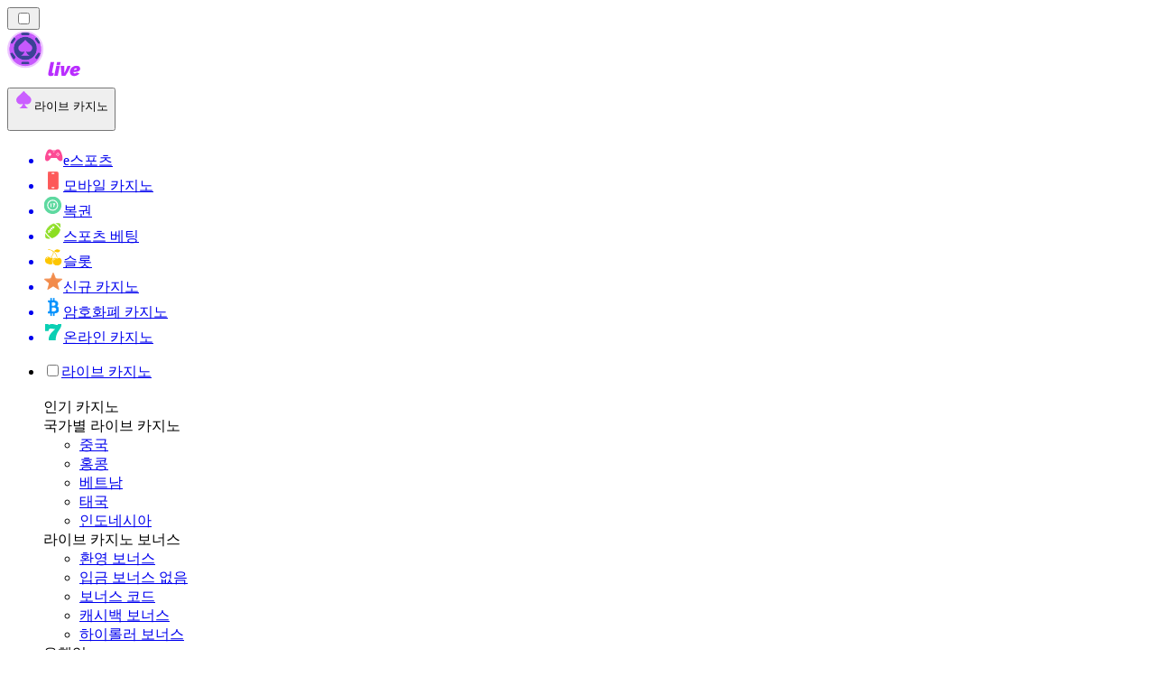

--- FILE ---
content_type: text/html; charset=utf-8
request_url: https://livecasino-kr.com/%EB%89%B4%EC%8A%A4/
body_size: 59970
content:
<!DOCTYPE html><html lang="en" data-theme="live" dir="ltr"><head><meta charSet="utf-8"/><meta name="viewport" content="width=device-width, initial-scale=1"/><link rel="preload" as="image" imageSrcSet="/_next/image/?url=%2F_static%2Fassets%2Fcharacters%2Flive%2Flogo.svg&amp;w=256&amp;q=75&amp;dpl=dpl_6m3YGrZWs1CVBdShHJxmW5MdGnyq 1x, /_next/image/?url=%2F_static%2Fassets%2Fcharacters%2Flive%2Flogo.svg&amp;w=640&amp;q=75&amp;dpl=dpl_6m3YGrZWs1CVBdShHJxmW5MdGnyq 2x"/><link rel="preload" as="image" imageSrcSet="/_next/image/?url=%2F_static%2Fassets%2Fcharacters%2Flive%2FselectorLogo.svg&amp;w=32&amp;q=75&amp;dpl=dpl_6m3YGrZWs1CVBdShHJxmW5MdGnyq 1x, /_next/image/?url=%2F_static%2Fassets%2Fcharacters%2Flive%2FselectorLogo.svg&amp;w=48&amp;q=75&amp;dpl=dpl_6m3YGrZWs1CVBdShHJxmW5MdGnyq 2x"/><link rel="stylesheet" href="/_next/static/chunks/233ee06cd76a38d1.css?dpl=dpl_6m3YGrZWs1CVBdShHJxmW5MdGnyq" data-precedence="next"/><link rel="stylesheet" href="/_next/static/chunks/bff08f63ccc9d2dc.css?dpl=dpl_6m3YGrZWs1CVBdShHJxmW5MdGnyq" data-precedence="next"/><link rel="preload" as="script" fetchPriority="low" href="/_next/static/chunks/bbdef33321ed15f1.js?dpl=dpl_6m3YGrZWs1CVBdShHJxmW5MdGnyq"/><script src="/_next/static/chunks/c76782231f2fead7.js?dpl=dpl_6m3YGrZWs1CVBdShHJxmW5MdGnyq" async=""></script><script src="/_next/static/chunks/01a168667cc2f3ad.js?dpl=dpl_6m3YGrZWs1CVBdShHJxmW5MdGnyq" async=""></script><script src="/_next/static/chunks/5aeee365742cd2a4.js?dpl=dpl_6m3YGrZWs1CVBdShHJxmW5MdGnyq" async=""></script><script src="/_next/static/chunks/turbopack-bea47b08c6ce26bd.js?dpl=dpl_6m3YGrZWs1CVBdShHJxmW5MdGnyq" async=""></script><script src="/_next/static/chunks/ff1a16fafef87110.js?dpl=dpl_6m3YGrZWs1CVBdShHJxmW5MdGnyq" async=""></script><script src="/_next/static/chunks/d39bad2786f469b9.js?dpl=dpl_6m3YGrZWs1CVBdShHJxmW5MdGnyq" async=""></script><script src="/_next/static/chunks/bd7aacaa4667e337.js?dpl=dpl_6m3YGrZWs1CVBdShHJxmW5MdGnyq" async=""></script><script src="/_next/static/chunks/4a7401e6481e48bc.js?dpl=dpl_6m3YGrZWs1CVBdShHJxmW5MdGnyq" async=""></script><meta name="next-size-adjust" content=""/><title>온라인 라이브 카지노 뉴스 | 도박 뉴스 | 카지노랭크®</title><meta name="description" content="CasinoRank의 신선한 라이브 카지노 뉴스 ™️ ✅ 32개 언어로 제공되는 온라인 도박 뉴스 ✅ 최신 정보를 확인하고 뉴스를 구독하세요!"/><link rel="canonical" href="https://livecasino-kr.com/%EB%89%B4%EC%8A%A4/"/><link rel="alternate" hrefLang="x-default" href="https://livecasinorank.com/news/"/><link rel="alternate" hrefLang="th" href="https://livecasino-th.com/%E0%B8%82%E0%B9%88%E0%B8%B2%E0%B8%A7/"/><link rel="alternate" hrefLang="fi" href="https://livekasinorank.net/uutiset/"/><link rel="alternate" hrefLang="en-NZ" href="https://livecasinorank.co.nz/news/"/><link rel="alternate" hrefLang="uk" href="https://livecasino-ua.com/%D0%BD%D0%BE%D0%B2%D0%B8%D0%BD%D0%B8/"/><link rel="alternate" hrefLang="sq" href="https://livekazinorank-al.com/lajme/"/><link rel="alternate" hrefLang="en-CA" href="https://livecasinorank.ca/news/"/><link rel="alternate" hrefLang="es-VE" href="https://livecasinorank.com.ve/noticias/"/><link rel="alternate" hrefLang="sk" href="https://livecasinorank.sk/spr%C3%A1vy/"/><link rel="alternate" hrefLang="en-NG" href="https://livecasino-ng.com/news/"/><link rel="alternate" hrefLang="hr" href="https://livekazinorank-hr.com/vijesti/"/><link rel="alternate" hrefLang="el" href="https://livecasinorank.gr/%CE%B5%CE%B9%CE%B4%CE%AE%CF%83%CE%B5%CE%B9%CF%82/"/><link rel="alternate" hrefLang="en" href="https://livecasinorank.com/news/"/><link rel="alternate" hrefLang="it" href="https://livecasinorank.it/novit%C3%A0/"/><link rel="alternate" hrefLang="en-ZA" href="https://livecasinorank.co.za/news/"/><link rel="alternate" hrefLang="id" href="https://livekasinorank.com/berita/"/><link rel="alternate" hrefLang="bg" href="https://livecasinorank.bg/%D0%BD%D0%BE%D0%B2%D0%B8%D0%BD%D0%B8/"/><link rel="alternate" hrefLang="si" href="https://livecasino-lk.com/%E0%B6%B4%E0%B7%94%E0%B7%80%E0%B6%AD%E0%B7%8A/"/><link rel="alternate" hrefLang="pt-AO" href="https://livecasinorank-ao.com/novidades/"/><link rel="alternate" hrefLang="es-PY" href="https://livecasinorank.com.py/noticias/"/><link rel="alternate" hrefLang="en-PH" href="https://livecasino-ph.com/news/"/><link rel="alternate" hrefLang="tr" href="https://canlicasinolistesi.com/haberler/"/><link rel="alternate" hrefLang="da" href="https://livecasinorank.dk/nyheder/"/><link rel="alternate" hrefLang="fr-BE" href="https://livecasinorang.be/fr/actualit%C3%A9s/"/><link rel="alternate" hrefLang="lt" href="https://livecasinorank.lt/naujienos/"/><link rel="alternate" hrefLang="ur-PK" href="https://livecasino-pk.com/%D8%AE%D8%A8%D8%B1%DB%8C%DA%BA/"/><link rel="alternate" hrefLang="nl" href="https://livecasinorank.nl/nieuws/"/><link rel="alternate" hrefLang="ms" href="https://livecasino-my.com/berita/"/><link rel="alternate" hrefLang="en-KE" href="https://livecasino-ke.com/news/"/><link rel="alternate" hrefLang="de-AT" href="https://livecasinorank.at/neuigkeiten/"/><link rel="alternate" hrefLang="en-RW" href="https://livecasinorank-rw.com/news/"/><link rel="alternate" hrefLang="pt" href="https://livecasinorank.com.br/novidades/"/><link rel="alternate" hrefLang="sl" href="https://livekazinorank-si.com/novice/"/><link rel="alternate" hrefLang="vi" href="https://livecasino-vn.com/tin-t%E1%BB%A9c/"/><link rel="alternate" hrefLang="es-UY" href="https://livecasinorank.uy/noticias/"/><link rel="alternate" hrefLang="fr-CA" href="https://livecasinorank.ca/fr/actualit%C3%A9s/"/><link rel="alternate" hrefLang="ru" href="https://livecasino-ru.com/%D0%BD%D0%BE%D0%B2%D0%BE%D1%81%D1%82%D0%B8/"/><link rel="alternate" hrefLang="zh" href="https://livecasino-cn.com/%E6%96%B0%E9%97%BB/"/><link rel="alternate" hrefLang="cs" href="https://livecasinorank.cz/novinky/"/><link rel="alternate" hrefLang="en-SG" href="https://livecasino-sg.com/news/"/><link rel="alternate" hrefLang="ar" href="https://casinomobasher.com/%D8%A7%D9%84%D8%A3%D8%AE%D8%A8%D8%A7%D8%B1/"/><link rel="alternate" hrefLang="am" href="https://livecasinorank-et.com/%E1%8B%9C%E1%8A%93/"/><link rel="alternate" hrefLang="pt-PT" href="https://livecasinorank.pt/not%C3%ADcias/"/><link rel="alternate" hrefLang="es-AR" href="https://livecasinorank.com.ar/noticias/"/><link rel="alternate" hrefLang="bs" href="https://livekazinorank-ba.com/vijesti/"/><link rel="alternate" hrefLang="en-IN" href="https://livecasinoranks.in/news/"/><link rel="alternate" hrefLang="en-GH" href="https://livecasinorank-gh.com/news/"/><link rel="alternate" hrefLang="hu" href="https://elokaszinok-hu.com/h%C3%ADrek/"/><link rel="alternate" hrefLang="nl-BE" href="https://livecasinorang.be/nieuws/"/><link rel="alternate" hrefLang="mk" href="https://livekazinorank-mk.com/%D0%B2%D0%B5%D1%81%D1%82%D0%B8/"/><link rel="alternate" hrefLang="et" href="https://livecasinorank.ee/uudised/"/><link rel="alternate" hrefLang="en-ZW" href="https://livecasinorank-zw.com/news/"/><link rel="alternate" hrefLang="en-ZM" href="https://livecasinorank-zm.com/news/"/><link rel="alternate" hrefLang="bn" href="https://livecasino-bd.com/%E0%A6%96%E0%A6%AC%E0%A6%B0/"/><link rel="alternate" hrefLang="es-CL" href="https://livecasinorank.cl/noticias/"/><link rel="alternate" hrefLang="de" href="https://livecasinorank.de/neuigkeiten/"/><link rel="alternate" hrefLang="sr" href="https://livekazinorank-rs.com/%D0%BD%D0%BE%D0%B2%D0%BE%D1%81%D1%82%D0%B8/"/><link rel="alternate" hrefLang="en-GB" href="https://livecasinorank.co.uk/news/"/><link rel="alternate" hrefLang="en-IE" href="https://livecasinorank.ie/news/"/><link rel="alternate" hrefLang="km" href="https://livecasinorank-kh.com/%E1%9E%96%E1%9F%90%E1%9E%8F%E1%9F%8C%E1%9E%98%E1%9E%B6%E1%9E%93/"/><link rel="alternate" hrefLang="sv" href="https://livecasinorank.se/nyheter/"/><link rel="alternate" hrefLang="pl" href="https://livecasinorank.pl/wiadomo%C5%9Bci/"/><link rel="alternate" hrefLang="zh-Hans-SG" href="https://livecasino-sg.com/zh/%E6%96%B0%E9%97%BB/"/><link rel="alternate" hrefLang="es" href="https://livecasinorank.es/noticias/"/><link rel="alternate" hrefLang="es-EC" href="https://livecasinorank.ec/noticias/"/><link rel="alternate" hrefLang="es-CO" href="https://livecasinorank.co/noticias/"/><link rel="alternate" hrefLang="es-PE" href="https://livecasinorank.pe/noticias/"/><link rel="alternate" hrefLang="lv" href="https://livecasinorank.lv/zi%C5%86as/"/><link rel="alternate" hrefLang="nb" href="https://livekasinorank.org/nyheter/"/><link rel="alternate" hrefLang="es-MX" href="https://livecasinorank.mx/noticias/"/><link rel="alternate" hrefLang="ro" href="https://livecasinorank.ro/%C8%99tiri/"/><link rel="alternate" hrefLang="fr" href="https://listedecasinoendirect.com/actualit%C3%A9s/"/><link rel="alternate" hrefLang="en-PK" href="https://livecasino-pk.com/en/news/"/><meta property="og:title" content="온라인 라이브 카지노 뉴스 | 도박 뉴스 | 카지노랭크®"/><meta property="og:description" content="CasinoRank의 신선한 라이브 카지노 뉴스 ™️ ✅ 32개 언어로 제공되는 온라인 도박 뉴스 ✅ 최신 정보를 확인하고 뉴스를 구독하세요!"/><meta property="og:url" content="https://livecasino-kr.com/%EB%89%B4%EC%8A%A4/"/><meta property="og:site_name" content="livecasino-kr.com"/><meta property="og:locale" content="ko"/><meta property="og:image" content="https://livecasino-kr.com/_static/assets/characters/live/logo.svg"/><meta property="og:image:alt" content="뉴스"/><meta property="og:type" content="website"/><meta name="twitter:card" content="summary_large_image"/><meta name="twitter:title" content="온라인 라이브 카지노 뉴스 | 도박 뉴스 | 카지노랭크®"/><meta name="twitter:description" content="CasinoRank의 신선한 라이브 카지노 뉴스 ™️ ✅ 32개 언어로 제공되는 온라인 도박 뉴스 ✅ 최신 정보를 확인하고 뉴스를 구독하세요!"/><meta name="twitter:image" content="https://livecasino-kr.com/_static/assets/characters/live/logo.svg"/><meta name="twitter:image:alt" content="뉴스"/><link rel="icon" href="https://res.cloudinary.com/wdnetwork/image/upload/v1760688032/wdn-solutions/allan/networks/rec4tMkSLWxeAanU9/wzxxxr2m5twij5j3fskc.png"/><script>
            rudderanalytics = window.rudderanalytics = [];
            for (var methods = ["load", "page", "track", "identify", "alias", "group", "ready", "reset", "getAnonymousId", "setAnonymousId"], i = 0; i < methods.length; i++) {
                var method = methods[i];
                rudderanalytics[method] = function(a) {
                    return function() {
                        rudderanalytics.push([a].concat(Array.prototype.slice.call(arguments)))
                    }
                }(method)
            };</script><script type="text/javascript">
        !function(){"use strict";window.RudderSnippetVersion="3.2.0";var e="rudderanalytics";window[e]||(window[e]=[])
        ;var rudderanalytics=window[e];if(Array.isArray(rudderanalytics)){
        if(true===rudderanalytics.snippetExecuted&&window.console&&console.error){
        console.error("RudderStack JavaScript SDK snippet included more than once.")}else{rudderanalytics.snippetExecuted=true,
        window.rudderAnalyticsBuildType="legacy";var sdkBaseUrl="https://cdn.xstat.org";var sdkVersion="v3"
        ;var sdkFileName="rsa.min.js";var scriptLoadingMode="async"
        ;var r=["setDefaultInstanceKey","load","ready","page","track","identify","alias","group","reset","setAnonymousId","startSession","endSession","consent","addCustomIntegration"]
        ;for(var n=0;n<r.length;n++){var t=r[n];rudderanalytics[t]=function(r){return function(){var n
        ;Array.isArray(window[e])?rudderanalytics.push([r].concat(Array.prototype.slice.call(arguments))):null===(n=window[e][r])||void 0===n||n.apply(window[e],arguments)
        }}(t)}try{
        new Function('class Test{field=()=>{};test({prop=[]}={}){return prop?(prop?.property??[...prop]):import("");}}'),
        window.rudderAnalyticsBuildType="modern"}catch(i){}var d=document.head||document.getElementsByTagName("head")[0]
        ;var o=document.body||document.getElementsByTagName("body")[0];window.rudderAnalyticsAddScript=function(e,r,n){
        var t=document.createElement("script");t.src=e,t.setAttribute("data-loader","RS_JS_SDK"),r&&n&&t.setAttribute(r,n),
        "async"===scriptLoadingMode?t.async=true:"defer"===scriptLoadingMode&&(t.defer=true),
        d?d.insertBefore(t,d.firstChild):o.insertBefore(t,o.firstChild)},window.rudderAnalyticsMount=function(){!function(){
        if("undefined"==typeof globalThis){var e;var r=function getGlobal(){
        return"undefined"!=typeof self?self:"undefined"!=typeof window?window:null}();r&&Object.defineProperty(r,"globalThis",{
        value:r,configurable:true})}
        }(),window.rudderAnalyticsAddScript("".concat(sdkBaseUrl,"/").concat(sdkVersion,"/").concat(window.rudderAnalyticsBuildType,"/").concat(sdkFileName),"data-rsa-write-key","2meh7uI0DvjDHZteK8vantlqj47")
        },
        "undefined"==typeof Promise||"undefined"==typeof globalThis?window.rudderAnalyticsAddScript("https://polyfill-fastly.io/v3/polyfill.min.js?version=3.111.0&features=Symbol%2CPromise&callback=rudderAnalyticsMount"):window.rudderAnalyticsMount()
        ;var loadOptions={pluginsSDKBaseURL: "https://cdn.xstat.org/v3/modern/plugins", destSDKBaseURL: "https://cdn.xstat.org/v3/modern/js-integrations", configUrl: "https://api.xstat.org"};rudderanalytics.load("2meh7uI0DvjDHZteK8vantlqj47","https://dataplane.xstat.org",loadOptions)}}}();
        </script><script src="/_next/static/chunks/a6dad97d9634a72d.js?dpl=dpl_6m3YGrZWs1CVBdShHJxmW5MdGnyq" noModule=""></script></head><body class="inter_fea38105-module__7KR6oa__variable montserrat_43b7b7a9-module__wUOlla__variable bg-bg-tertiary min-h-screen"><div hidden=""><!--$--><!--/$--></div><!--&--><!--&--><!--&--><!--&--><!--$--><!--html--><!--head--><!--body--><!--$--><!--$--><!--/$--><!--$?--><template id="B:0"></template><!--/$--><!--/$--><header class="laptop:sticky laptop:top-0 bg-bg-primary laptop:pb-2 relative z-50 w-full pb-2"><div class="tablet:max-w-[768px] laptop:max-w-[1024px] desktop:max-w-[1220px] tablet:px-0 mx-auto px-5 laptop:relative laptop:pt-[10px] laptop:grid-cols-[auto_1fr] laptop:grid-rows-[auto_auto] grid w-full grid-cols-3 items-center pt-2"><div class="laptop:hidden peer/hamburger flex items-center justify-start"><button type="button"><label for="hamburger" aria-label="Open menu" class="bg-bg-secondary/50 hover:bg-bg-secondary/70 has-[:checked]:bg-bg-secondary/50 relative flex h-[40px] w-[40px] cursor-pointer items-center justify-center rounded-md p-[5.5px_5px]"><div class="relative flex h-[10px] w-[14px] flex-col items-start gap-[2px]"><input type="checkbox" id="hamburger" class="peer hidden"/><span class="absolute top-0 h-[2px] w-full origin-center rounded-[26.71px] bg-white/70 transition-all duration-300 ease-out peer-checked:top-1/2 peer-checked:-translate-y-1/2 peer-checked:rotate-45"></span><span class="absolute top-[4px] h-[2px] w-full origin-center rounded-[26.71px] bg-white/70 transition-all duration-300 ease-out peer-checked:top-1/2 peer-checked:-translate-y-1/2 peer-checked:opacity-0"></span><span class="absolute top-[8px] h-[2px] w-full origin-center rounded-[26.71px] bg-white/70 transition-all duration-300 ease-out peer-checked:top-1/2 peer-checked:-translate-y-1/2 peer-checked:-rotate-45"></span></div></label></button></div><div class="laptop:row-span-2 laptop:justify-start flex items-center justify-center"><a href="/"><img alt="logo" width="202" height="60" decoding="async" data-nimg="1" class="desktop:w-[253px] desktop:h-[60px] laptop:w-[190px] laptop:max-w-[190px] laptop:h-[80px] laptop:object-left laptop:mt-0 h-[60px] w-[165px] max-w-[165px] object-contain object-center desktop:max-w-[var(--logo-w-desktop)]" style="color:transparent;object-fit:contain;object-position:left;--logo-w-desktop:202px" srcSet="/_next/image/?url=%2F_static%2Fassets%2Fcharacters%2Flive%2Flogo.svg&amp;w=256&amp;q=75&amp;dpl=dpl_6m3YGrZWs1CVBdShHJxmW5MdGnyq 1x, /_next/image/?url=%2F_static%2Fassets%2Fcharacters%2Flive%2Flogo.svg&amp;w=640&amp;q=75&amp;dpl=dpl_6m3YGrZWs1CVBdShHJxmW5MdGnyq 2x" src="/_next/image/?url=%2F_static%2Fassets%2Fcharacters%2Flive%2Flogo.svg&amp;w=640&amp;q=75&amp;dpl=dpl_6m3YGrZWs1CVBdShHJxmW5MdGnyq"/></a></div><div class="flex items-center justify-end gap-3"><div class="relative laptop:flex hidden w-auto min-w-[177px]"><button type="button" class="group flex h-[40px] w-full cursor-pointer items-center justify-between rounded-[4px] px-3 py-[6px] transition-colors bg-bg-secondary/50 hover:bg-bg-secondary/70"><div class="flex items-center"><img alt="selected 라이브 카지노 logo" width="22" height="22" decoding="async" data-nimg="1" class="laptop:w-[22px] laptop:h-[22px] h-[20px] w-[20px] ltr:ml-0 ltr:mr-2 rtl:ml-2 rtl:mr-0" style="color:transparent" srcSet="/_next/image/?url=%2F_static%2Fassets%2Fcharacters%2Flive%2FselectorLogo.svg&amp;w=32&amp;q=75&amp;dpl=dpl_6m3YGrZWs1CVBdShHJxmW5MdGnyq 1x, /_next/image/?url=%2F_static%2Fassets%2Fcharacters%2Flive%2FselectorLogo.svg&amp;w=48&amp;q=75&amp;dpl=dpl_6m3YGrZWs1CVBdShHJxmW5MdGnyq 2x" src="/_next/image/?url=%2F_static%2Fassets%2Fcharacters%2Flive%2FselectorLogo.svg&amp;w=48&amp;q=75&amp;dpl=dpl_6m3YGrZWs1CVBdShHJxmW5MdGnyq"/><span class="text-white/80 hover:text-white laptop:block laptop:text-sm whitespace-nowrap text-left text-xs ltr:ml-1 ltr:mr-0 rtl:ml-0 rtl:mr-1 hidden">라이브 카지노</span></div><svg width="6" height="10" viewBox="0 0 6 10" fill="none" xmlns="http://www.w3.org/2000/svg" size="4" class="fill-white h-[8px] w-[8px] rotate-90 transition-transform duration-200 ltr:ml-[5px] rtl:mr-[5px]"><path d="M6 5C6 5.24845 5.87565 5.49689 5.7513 5.62112L1.64767 9.7205C1.27461 10.0932 0.65285 10.0932 0.279793 9.7205C-0.0932643 9.34783 -0.0932643 8.72671 0.279793 8.35404L3.63731 5L0.279792 1.64596C-0.0932646 1.27329 -0.0932647 0.652175 0.279792 0.279504C0.652849 -0.0931673 1.27461 -0.0931674 1.64767 0.279504L5.62694 4.25466C5.87565 4.50311 6 4.75155 6 5Z"></path></svg></button><ul class="bg-bg-secondary absolute z-40 mt-1 rounded-[4px] shadow-lg ltr:right-0 rtl:left-0 max-h-[60vh] overflow-y-scroll w-[177px] py-2 pl-1 flex-col gap-2 hidden" role="menu" tabindex="0"><a href="https://E-sportskorea.com" target="_self" rel="noopener"><li class="text-white/80 hover:text-white caption-2 whitespace-nowrap border-b-white/10 p-2 first:rounded-tl-[4px] first:rounded-tr-[4px] last:rounded-bl-[4px] last:rounded-br-[4px] hover:cursor-pointer [&amp;:not(:last-child)]:border-b-[1px] bg-transparent group"><div class="flex items-center"><img alt="e스포츠 logo" loading="lazy" width="22" height="22" decoding="async" data-nimg="1" class="laptop:w-[22px] laptop:h-[22px] h-[20px] w-[20px] opacity-80 group-hover:opacity-100" style="color:transparent" srcSet="/_next/image/?url=%2F_static%2Fassets%2Fcharacters%2Fesports%2FselectorLogo.svg&amp;w=32&amp;q=75&amp;dpl=dpl_6m3YGrZWs1CVBdShHJxmW5MdGnyq 1x, /_next/image/?url=%2F_static%2Fassets%2Fcharacters%2Fesports%2FselectorLogo.svg&amp;w=48&amp;q=75&amp;dpl=dpl_6m3YGrZWs1CVBdShHJxmW5MdGnyq 2x" src="/_next/image/?url=%2F_static%2Fassets%2Fcharacters%2Fesports%2FselectorLogo.svg&amp;w=48&amp;q=75&amp;dpl=dpl_6m3YGrZWs1CVBdShHJxmW5MdGnyq"/><span class="ltr:ml-2 rtl:mr-2">e스포츠</span></div></li></a><a href="https://mobilecasino-kr.com" target="_self" rel="noopener"><li class="text-white/80 hover:text-white caption-2 whitespace-nowrap border-b-white/10 p-2 first:rounded-tl-[4px] first:rounded-tr-[4px] last:rounded-bl-[4px] last:rounded-br-[4px] hover:cursor-pointer [&amp;:not(:last-child)]:border-b-[1px] bg-transparent group"><div class="flex items-center"><img alt="모바일 카지노 logo" loading="lazy" width="22" height="22" decoding="async" data-nimg="1" class="laptop:w-[22px] laptop:h-[22px] h-[20px] w-[20px] opacity-80 group-hover:opacity-100" style="color:transparent" srcSet="/_next/image/?url=%2F_static%2Fassets%2Fcharacters%2Fmobile%2FselectorLogo.svg&amp;w=32&amp;q=75&amp;dpl=dpl_6m3YGrZWs1CVBdShHJxmW5MdGnyq 1x, /_next/image/?url=%2F_static%2Fassets%2Fcharacters%2Fmobile%2FselectorLogo.svg&amp;w=48&amp;q=75&amp;dpl=dpl_6m3YGrZWs1CVBdShHJxmW5MdGnyq 2x" src="/_next/image/?url=%2F_static%2Fassets%2Fcharacters%2Fmobile%2FselectorLogo.svg&amp;w=48&amp;q=75&amp;dpl=dpl_6m3YGrZWs1CVBdShHJxmW5MdGnyq"/><span class="ltr:ml-2 rtl:mr-2">모바일 카지노</span></div></li></a><a href="https://lotto-kr.com" target="_self" rel="noopener"><li class="text-white/80 hover:text-white caption-2 whitespace-nowrap border-b-white/10 p-2 first:rounded-tl-[4px] first:rounded-tr-[4px] last:rounded-bl-[4px] last:rounded-br-[4px] hover:cursor-pointer [&amp;:not(:last-child)]:border-b-[1px] bg-transparent group"><div class="flex items-center"><img alt="복권 logo" loading="lazy" width="22" height="22" decoding="async" data-nimg="1" class="laptop:w-[22px] laptop:h-[22px] h-[20px] w-[20px] opacity-80 group-hover:opacity-100" style="color:transparent" srcSet="/_next/image/?url=%2F_static%2Fassets%2Fcharacters%2Flotto%2FselectorLogo.svg&amp;w=32&amp;q=75&amp;dpl=dpl_6m3YGrZWs1CVBdShHJxmW5MdGnyq 1x, /_next/image/?url=%2F_static%2Fassets%2Fcharacters%2Flotto%2FselectorLogo.svg&amp;w=48&amp;q=75&amp;dpl=dpl_6m3YGrZWs1CVBdShHJxmW5MdGnyq 2x" src="/_next/image/?url=%2F_static%2Fassets%2Fcharacters%2Flotto%2FselectorLogo.svg&amp;w=48&amp;q=75&amp;dpl=dpl_6m3YGrZWs1CVBdShHJxmW5MdGnyq"/><span class="ltr:ml-2 rtl:mr-2">복권</span></div></li></a><a href="https://sportsbetting-kr.com" target="_self" rel="noopener"><li class="text-white/80 hover:text-white caption-2 whitespace-nowrap border-b-white/10 p-2 first:rounded-tl-[4px] first:rounded-tr-[4px] last:rounded-bl-[4px] last:rounded-br-[4px] hover:cursor-pointer [&amp;:not(:last-child)]:border-b-[1px] bg-transparent group"><div class="flex items-center"><img alt="스포츠 베팅 logo" loading="lazy" width="22" height="22" decoding="async" data-nimg="1" class="laptop:w-[22px] laptop:h-[22px] h-[20px] w-[20px] opacity-80 group-hover:opacity-100" style="color:transparent" srcSet="/_next/image/?url=%2F_static%2Fassets%2Fcharacters%2Fbetting%2FselectorLogo.svg&amp;w=32&amp;q=75&amp;dpl=dpl_6m3YGrZWs1CVBdShHJxmW5MdGnyq 1x, /_next/image/?url=%2F_static%2Fassets%2Fcharacters%2Fbetting%2FselectorLogo.svg&amp;w=48&amp;q=75&amp;dpl=dpl_6m3YGrZWs1CVBdShHJxmW5MdGnyq 2x" src="/_next/image/?url=%2F_static%2Fassets%2Fcharacters%2Fbetting%2FselectorLogo.svg&amp;w=48&amp;q=75&amp;dpl=dpl_6m3YGrZWs1CVBdShHJxmW5MdGnyq"/><span class="ltr:ml-2 rtl:mr-2">스포츠 베팅</span></div></li></a><a href="https://slotsrank-kr.com" target="_self" rel="noopener"><li class="text-white/80 hover:text-white caption-2 whitespace-nowrap border-b-white/10 p-2 first:rounded-tl-[4px] first:rounded-tr-[4px] last:rounded-bl-[4px] last:rounded-br-[4px] hover:cursor-pointer [&amp;:not(:last-child)]:border-b-[1px] bg-transparent group"><div class="flex items-center"><img alt="슬롯 logo" loading="lazy" width="22" height="22" decoding="async" data-nimg="1" class="laptop:w-[22px] laptop:h-[22px] h-[20px] w-[20px] opacity-80 group-hover:opacity-100" style="color:transparent" srcSet="/_next/image/?url=%2F_static%2Fassets%2Fcharacters%2Fslots%2FselectorLogo.svg&amp;w=32&amp;q=75&amp;dpl=dpl_6m3YGrZWs1CVBdShHJxmW5MdGnyq 1x, /_next/image/?url=%2F_static%2Fassets%2Fcharacters%2Fslots%2FselectorLogo.svg&amp;w=48&amp;q=75&amp;dpl=dpl_6m3YGrZWs1CVBdShHJxmW5MdGnyq 2x" src="/_next/image/?url=%2F_static%2Fassets%2Fcharacters%2Fslots%2FselectorLogo.svg&amp;w=48&amp;q=75&amp;dpl=dpl_6m3YGrZWs1CVBdShHJxmW5MdGnyq"/><span class="ltr:ml-2 rtl:mr-2">슬롯</span></div></li></a><a href="https://newcasinos-korea.com" target="_self" rel="noopener"><li class="text-white/80 hover:text-white caption-2 whitespace-nowrap border-b-white/10 p-2 first:rounded-tl-[4px] first:rounded-tr-[4px] last:rounded-bl-[4px] last:rounded-br-[4px] hover:cursor-pointer [&amp;:not(:last-child)]:border-b-[1px] bg-transparent group"><div class="flex items-center"><img alt="신규 카지노 logo" loading="lazy" width="22" height="22" decoding="async" data-nimg="1" class="laptop:w-[22px] laptop:h-[22px] h-[20px] w-[20px] opacity-80 group-hover:opacity-100" style="color:transparent" srcSet="/_next/image/?url=%2F_static%2Fassets%2Fcharacters%2Fnew%2FselectorLogo.svg&amp;w=32&amp;q=75&amp;dpl=dpl_6m3YGrZWs1CVBdShHJxmW5MdGnyq 1x, /_next/image/?url=%2F_static%2Fassets%2Fcharacters%2Fnew%2FselectorLogo.svg&amp;w=48&amp;q=75&amp;dpl=dpl_6m3YGrZWs1CVBdShHJxmW5MdGnyq 2x" src="/_next/image/?url=%2F_static%2Fassets%2Fcharacters%2Fnew%2FselectorLogo.svg&amp;w=48&amp;q=75&amp;dpl=dpl_6m3YGrZWs1CVBdShHJxmW5MdGnyq"/><span class="ltr:ml-2 rtl:mr-2">신규 카지노</span></div></li></a><a href="https://cryptocasinos-kr.com" target="_self" rel="noopener"><li class="text-white/80 hover:text-white caption-2 whitespace-nowrap border-b-white/10 p-2 first:rounded-tl-[4px] first:rounded-tr-[4px] last:rounded-bl-[4px] last:rounded-br-[4px] hover:cursor-pointer [&amp;:not(:last-child)]:border-b-[1px] bg-transparent group"><div class="flex items-center"><img alt="암호화폐 카지노 logo" loading="lazy" width="22" height="22" decoding="async" data-nimg="1" class="laptop:w-[22px] laptop:h-[22px] h-[20px] w-[20px] opacity-80 group-hover:opacity-100" style="color:transparent" srcSet="/_next/image/?url=%2F_static%2Fassets%2Fcharacters%2Fcrypto%2FselectorLogo.svg&amp;w=32&amp;q=75&amp;dpl=dpl_6m3YGrZWs1CVBdShHJxmW5MdGnyq 1x, /_next/image/?url=%2F_static%2Fassets%2Fcharacters%2Fcrypto%2FselectorLogo.svg&amp;w=48&amp;q=75&amp;dpl=dpl_6m3YGrZWs1CVBdShHJxmW5MdGnyq 2x" src="/_next/image/?url=%2F_static%2Fassets%2Fcharacters%2Fcrypto%2FselectorLogo.svg&amp;w=48&amp;q=75&amp;dpl=dpl_6m3YGrZWs1CVBdShHJxmW5MdGnyq"/><span class="ltr:ml-2 rtl:mr-2">암호화폐 카지노</span></div></li></a><a href="https://onlinecasino-kr.com" target="_self" rel="noopener"><li class="text-white/80 hover:text-white caption-2 whitespace-nowrap border-b-white/10 p-2 first:rounded-tl-[4px] first:rounded-tr-[4px] last:rounded-bl-[4px] last:rounded-br-[4px] hover:cursor-pointer [&amp;:not(:last-child)]:border-b-[1px] bg-transparent group"><div class="flex items-center"><img alt="온라인 카지노 logo" loading="lazy" width="22" height="22" decoding="async" data-nimg="1" class="laptop:w-[22px] laptop:h-[22px] h-[20px] w-[20px] opacity-80 group-hover:opacity-100" style="color:transparent" srcSet="/_next/image/?url=%2F_static%2Fassets%2Fcharacters%2Fonline%2FselectorLogo.svg&amp;w=32&amp;q=75&amp;dpl=dpl_6m3YGrZWs1CVBdShHJxmW5MdGnyq 1x, /_next/image/?url=%2F_static%2Fassets%2Fcharacters%2Fonline%2FselectorLogo.svg&amp;w=48&amp;q=75&amp;dpl=dpl_6m3YGrZWs1CVBdShHJxmW5MdGnyq 2x" src="/_next/image/?url=%2F_static%2Fassets%2Fcharacters%2Fonline%2FselectorLogo.svg&amp;w=48&amp;q=75&amp;dpl=dpl_6m3YGrZWs1CVBdShHJxmW5MdGnyq"/><span class="ltr:ml-2 rtl:mr-2">온라인 카지노</span></div></li></a></ul></div></div><div class="bg-bg-primary animate-in slide-in-from-top-4 laptop:static laptop:animate-none laptop:block laptop:w-auto laptop:rounded-none laptop:bg-transparent laptop:px-0 laptop:pb-0 laptop:pt-0 laptop:col-start-2 laptop:row-start-2 laptop:justify-self-end absolute right-0 top-full z-20 mt-0 hidden w-full rounded-bl-[20px] rounded-br-[20px] px-4 pb-4 pt-0 peer-has-[:checked]/hamburger:block"><div class="tablet:max-w-[768px] laptop:max-w-[1024px] flex w-full items-center gap-4 self-center"><nav class="flex w-full items-center"><ul class="laptop:gap-10 desktop:gap-12 laptop:flex-row laptop:items-center flex w-full flex-col items-start"><li class="group relative list-none"><label class="laptop:text-sm desktop:text-base laptop:group-hover:text-white relative z-10 cursor-pointer font-normal text-white/80 hover:text-white has-[:checked]:text-white laptop:w-max laptop:py-2 laptop:px-0 laptop:pb-0 flex w-full items-center gap-2 rounded-[6px] px-[10px] py-3 transition-all peer has-[:checked]:before:absolute has-[:checked]:before:inset-0 has-[:checked]:before:-z-10 has-[:checked]:before:rounded-[6px] has-[:checked]:before:bg-black has-[:checked]:before:opacity-10" for="link-/라이브-카지노-리뷰/"><input type="checkbox" id="link-/라이브-카지노-리뷰/" class="peer hidden"/><a class="laptop:text-white/80 laptop:group-hover:text-white flex items-center gap-2 hover:text-white" href="/라이브-카지노-리뷰/">라이브 카지노</a><div class="laptop:group-hover:rotate-0 rtl:laptop:group-hover:rotate-180 laptop:group-hover:fill-white rotate-90 fill-white/60 transition-all peer-checked:fill-white ltr:peer-checked:rotate-0 rtl:peer-checked:rotate-180 laptop:p-0 p-2"><svg width="6" height="10" viewBox="0 0 6 10" fill="none" xmlns="http://www.w3.org/2000/svg" class="fill-white/60"><path d="M6 5C6 5.24845 5.87565 5.49689 5.7513 5.62112L1.64767 9.7205C1.27461 10.0932 0.65285 10.0932 0.279793 9.7205C-0.0932643 9.34783 -0.0932643 8.72671 0.279793 8.35404L3.63731 5L0.279792 1.64596C-0.0932646 1.27329 -0.0932647 0.652175 0.279792 0.279504C0.652849 -0.0931673 1.27461 -0.0931674 1.64767 0.279504L5.62694 4.25466C5.87565 4.50311 6 4.75155 6 5Z"></path></svg></div></label><div class="bg-bg-primary absolute left-0 z-20 hidden h-[20px] w-full laptop:group-hover:block"></div><div id="link-/라이브-카지노-리뷰/-dropdown" class="flex-col flex-wrap laptop:absolute laptop:top-[calc(100%+0px)] laptop:bg-bg-primary laptop:rounded-bl-[20px] laptop:rounded-br-[20px] laptop:py-9 laptop:px-12 laptop:gap-3 laptop:flex-row laptop:shadow-bg-primary laptop:shadow-[0px_4px_84px_0px] z-20 laptop:min-w-max laptop:max-w-[90vw] laptop:left-1/2 laptop:-translate-x-1/2 tablet:max-w-[768px] laptop: laptop:group-hover:grid desktop:gap-6 laptop:[grid-template-columns:var(--dynamic-cols)] hidden gap-2 peer-has-[:checked]:grid" style="--dynamic-cols:repeat(4, auto)"><div class="laptop:p-0 laptop:flex laptop:flex-col items-start laptop:px-0 laptop:pb-0 laptop:pt-0 pb-[15px] pl-[15px] pt-2"><span class="laptop:mr-5 desktop:text-base font-inter text-sm font-medium uppercase">인기 카지노</span><ul class="laptop:flex laptop:flex-col flex list-none flex-col items-start gap-2 laptop:mt-4 mt-4"></ul></div><div class="laptop:p-0 laptop:flex laptop:flex-col items-start laptop:px-0 laptop:pb-0 laptop:pt-0 pb-[15px] pl-[15px] pt-2"><span class="laptop:mr-5 desktop:text-base font-inter text-sm font-medium uppercase">국가별 라이브 카지노</span><ul class="laptop:flex laptop:flex-col flex list-none flex-col items-start gap-2 laptop:mt-4 mt-4"><li><a href="/중국/" class="cursor-pointer block w-max py-[2px] transition-all h-max font-montserrat text-white/80 hover:text-accent laptop:max-w-[20vw] desktop:text-sm max-w-[85vw] overflow-hidden text-ellipsis whitespace-nowrap text-sm">중국</a></li><li><a href="/홍콩/" class="cursor-pointer block w-max py-[2px] transition-all h-max font-montserrat text-white/80 hover:text-accent laptop:max-w-[20vw] desktop:text-sm max-w-[85vw] overflow-hidden text-ellipsis whitespace-nowrap text-sm">홍콩</a></li><li><a href="/베트남/" class="cursor-pointer block w-max py-[2px] transition-all h-max font-montserrat text-white/80 hover:text-accent laptop:max-w-[20vw] desktop:text-sm max-w-[85vw] overflow-hidden text-ellipsis whitespace-nowrap text-sm">베트남</a></li><li><a href="/태국/" class="cursor-pointer block w-max py-[2px] transition-all h-max font-montserrat text-white/80 hover:text-accent laptop:max-w-[20vw] desktop:text-sm max-w-[85vw] overflow-hidden text-ellipsis whitespace-nowrap text-sm">태국</a></li><li><a href="/인도네시아/" class="cursor-pointer block w-max py-[2px] transition-all h-max font-montserrat text-white/80 hover:text-accent laptop:max-w-[20vw] desktop:text-sm max-w-[85vw] overflow-hidden text-ellipsis whitespace-nowrap text-sm">인도네시아</a></li></ul></div><div class="laptop:p-0 laptop:flex laptop:flex-col items-start laptop:px-0 laptop:pb-0 laptop:pt-0 pb-[15px] pl-[15px] pt-2"><span class="laptop:mr-5 desktop:text-base font-inter text-sm font-medium uppercase">라이브 카지노 보너스</span><ul class="laptop:flex laptop:flex-col flex list-none flex-col items-start gap-2 laptop:mt-4 mt-4"><li><a href="/보너스/환영-보너스/" class="cursor-pointer block w-max py-[2px] transition-all h-max font-montserrat text-white/80 hover:text-accent laptop:max-w-[20vw] desktop:text-sm max-w-[85vw] overflow-hidden text-ellipsis whitespace-nowrap text-sm">환영 보너스</a></li><li><a href="/보너스/입금-보너스-없음/" class="cursor-pointer block w-max py-[2px] transition-all h-max font-montserrat text-white/80 hover:text-accent laptop:max-w-[20vw] desktop:text-sm max-w-[85vw] overflow-hidden text-ellipsis whitespace-nowrap text-sm">입금 보너스 없음</a></li><li><a href="/보너스/보너스-코드/" class="cursor-pointer block w-max py-[2px] transition-all h-max font-montserrat text-white/80 hover:text-accent laptop:max-w-[20vw] desktop:text-sm max-w-[85vw] overflow-hidden text-ellipsis whitespace-nowrap text-sm">보너스 코드</a></li><li><a href="/보너스/캐시백-보너스/" class="cursor-pointer block w-max py-[2px] transition-all h-max font-montserrat text-white/80 hover:text-accent laptop:max-w-[20vw] desktop:text-sm max-w-[85vw] overflow-hidden text-ellipsis whitespace-nowrap text-sm">캐시백 보너스</a></li><li><a href="/보너스/하이롤러-보너스/" class="cursor-pointer block w-max py-[2px] transition-all h-max font-montserrat text-white/80 hover:text-accent laptop:max-w-[20vw] desktop:text-sm max-w-[85vw] overflow-hidden text-ellipsis whitespace-nowrap text-sm">하이롤러 보너스</a></li></ul></div><div class="laptop:p-0 laptop:flex laptop:flex-col items-start laptop:px-0 laptop:pb-0 laptop:pt-0 pb-[15px] pl-[15px] pt-2"><span class="laptop:mr-5 desktop:text-base font-inter text-sm font-medium uppercase">은행업</span><ul class="laptop:flex laptop:flex-col flex list-none flex-col items-start gap-2 laptop:mt-4 mt-4"></ul></div></div></li><li class="group relative list-none"><label class="laptop:text-sm desktop:text-base laptop:group-hover:text-white relative z-10 cursor-pointer font-normal text-white/80 hover:text-white has-[:checked]:text-white laptop:w-max laptop:py-2 laptop:px-0 laptop:pb-0 flex w-full items-center gap-2 rounded-[6px] px-[10px] py-3 transition-all peer has-[:checked]:before:absolute has-[:checked]:before:inset-0 has-[:checked]:before:-z-10 has-[:checked]:before:rounded-[6px] has-[:checked]:before:bg-black has-[:checked]:before:opacity-10" for="link-/게임/"><input type="checkbox" id="link-/게임/" class="peer hidden"/><a class="laptop:text-white/80 laptop:group-hover:text-white flex items-center gap-2 hover:text-white" href="/게임/">라이브 카지노 게임</a><div class="laptop:group-hover:rotate-0 rtl:laptop:group-hover:rotate-180 laptop:group-hover:fill-white rotate-90 fill-white/60 transition-all peer-checked:fill-white ltr:peer-checked:rotate-0 rtl:peer-checked:rotate-180 laptop:p-0 p-2"><svg width="6" height="10" viewBox="0 0 6 10" fill="none" xmlns="http://www.w3.org/2000/svg" class="fill-white/60"><path d="M6 5C6 5.24845 5.87565 5.49689 5.7513 5.62112L1.64767 9.7205C1.27461 10.0932 0.65285 10.0932 0.279793 9.7205C-0.0932643 9.34783 -0.0932643 8.72671 0.279793 8.35404L3.63731 5L0.279792 1.64596C-0.0932646 1.27329 -0.0932647 0.652175 0.279792 0.279504C0.652849 -0.0931673 1.27461 -0.0931674 1.64767 0.279504L5.62694 4.25466C5.87565 4.50311 6 4.75155 6 5Z"></path></svg></div></label><div class="bg-bg-primary absolute left-0 z-20 hidden h-[20px] w-full laptop:group-hover:block"></div><div id="link-/게임/-dropdown" class="flex-col flex-wrap laptop:absolute laptop:top-[calc(100%+0px)] laptop:bg-bg-primary laptop:rounded-bl-[20px] laptop:rounded-br-[20px] laptop:py-9 laptop:px-12 laptop:gap-3 laptop:flex-row laptop:shadow-bg-primary laptop:shadow-[0px_4px_84px_0px] z-20 laptop:min-w-max laptop:max-w-[90vw] laptop:left-1/2 laptop:-translate-x-1/2 tablet:max-w-[768px] laptop: laptop:group-hover:grid desktop:gap-6 laptop:[grid-template-columns:var(--dynamic-cols)] hidden gap-2 peer-has-[:checked]:grid" style="--dynamic-cols:repeat(4, auto)"><div class="laptop:p-0 laptop:flex laptop:flex-col items-start laptop:px-0 laptop:pb-0 laptop:pt-0 pb-[15px] pl-[15px] pt-2"><span class="laptop:mr-5 desktop:text-base font-inter text-sm font-medium uppercase">클래식 게임</span><ul class="laptop:flex laptop:flex-col flex list-none flex-col items-start gap-2 laptop:mt-4 mt-4"><li><a href="/게임/룰렛/" class="cursor-pointer block w-max py-[2px] transition-all h-max font-montserrat text-white/80 hover:text-accent laptop:max-w-[20vw] desktop:text-sm max-w-[85vw] overflow-hidden text-ellipsis whitespace-nowrap text-sm">라이브 룰렛</a></li><li><a href="/게임/곤봉/" class="cursor-pointer block w-max py-[2px] transition-all h-max font-montserrat text-white/80 hover:text-accent laptop:max-w-[20vw] desktop:text-sm max-w-[85vw] overflow-hidden text-ellipsis whitespace-nowrap text-sm">라이브 블랙잭</a></li><li><a href="/게임/바카라/" class="cursor-pointer block w-max py-[2px] transition-all h-max font-montserrat text-white/80 hover:text-accent laptop:max-w-[20vw] desktop:text-sm max-w-[85vw] overflow-hidden text-ellipsis whitespace-nowrap text-sm">라이브 바카라</a></li><li><a href="/게임/포커/" class="cursor-pointer block w-max py-[2px] transition-all h-max font-montserrat text-white/80 hover:text-accent laptop:max-w-[20vw] desktop:text-sm max-w-[85vw] overflow-hidden text-ellipsis whitespace-nowrap text-sm">라이브 포커</a></li><li><a href="/게임/크랩스/" class="cursor-pointer block w-max py-[2px] transition-all h-max font-montserrat text-white/80 hover:text-accent laptop:max-w-[20vw] desktop:text-sm max-w-[85vw] overflow-hidden text-ellipsis whitespace-nowrap text-sm">라이브 크랩</a></li></ul></div><div class="laptop:p-0 laptop:flex laptop:flex-col items-start laptop:px-0 laptop:pb-0 laptop:pt-0 pb-[15px] pl-[15px] pt-2"><span class="laptop:mr-5 desktop:text-base font-inter text-sm font-medium uppercase">인기 게임</span><ul class="laptop:flex laptop:flex-col flex list-none flex-col items-start gap-2 laptop:mt-4 mt-4"><li><a href="/funky-time/" class="cursor-pointer block w-max py-[2px] transition-all h-max font-montserrat text-white/80 hover:text-accent laptop:max-w-[20vw] desktop:text-sm max-w-[85vw] overflow-hidden text-ellipsis whitespace-nowrap text-sm">Funky Time</a></li><li><a href="/live-boom-city/" class="cursor-pointer block w-max py-[2px] transition-all h-max font-montserrat text-white/80 hover:text-accent laptop:max-w-[20vw] desktop:text-sm max-w-[85vw] overflow-hidden text-ellipsis whitespace-nowrap text-sm">Live Boom City</a></li><li><a href="/monopoly-live/" class="cursor-pointer block w-max py-[2px] transition-all h-max font-montserrat text-white/80 hover:text-accent laptop:max-w-[20vw] desktop:text-sm max-w-[85vw] overflow-hidden text-ellipsis whitespace-nowrap text-sm">Monopoly Live</a></li><li><a href="/crazy-time/" class="cursor-pointer block w-max py-[2px] transition-all h-max font-montserrat text-white/80 hover:text-accent laptop:max-w-[20vw] desktop:text-sm max-w-[85vw] overflow-hidden text-ellipsis whitespace-nowrap text-sm">Crazy Time</a></li><li><a href="/lightning-dice/" class="cursor-pointer block w-max py-[2px] transition-all h-max font-montserrat text-white/80 hover:text-accent laptop:max-w-[20vw] desktop:text-sm max-w-[85vw] overflow-hidden text-ellipsis whitespace-nowrap text-sm">Lightning Dice</a></li></ul></div><div class="laptop:p-0 laptop:flex laptop:flex-col items-start laptop:px-0 laptop:pb-0 laptop:pt-0 pb-[15px] pl-[15px] pt-2"><span class="laptop:mr-5 desktop:text-base font-inter text-sm font-medium uppercase">소프트웨어별 게임</span><ul class="laptop:flex laptop:flex-col flex list-none flex-col items-start gap-2 laptop:mt-4 mt-4"><li><a href="/asia-gaming/" class="cursor-pointer block w-max py-[2px] transition-all h-max font-montserrat text-white/80 hover:text-accent laptop:max-w-[20vw] desktop:text-sm max-w-[85vw] overflow-hidden text-ellipsis whitespace-nowrap text-sm">Asia Gaming</a></li><li><a href="/super-spade-games/" class="cursor-pointer block w-max py-[2px] transition-all h-max font-montserrat text-white/80 hover:text-accent laptop:max-w-[20vw] desktop:text-sm max-w-[85vw] overflow-hidden text-ellipsis whitespace-nowrap text-sm">Super Spade Games</a></li><li><a href="/n2-live/" class="cursor-pointer block w-max py-[2px] transition-all h-max font-montserrat text-white/80 hover:text-accent laptop:max-w-[20vw] desktop:text-sm max-w-[85vw] overflow-hidden text-ellipsis whitespace-nowrap text-sm">N2-Live</a></li></ul></div><div class="laptop:p-0 laptop:flex laptop:flex-col items-start laptop:px-0 laptop:pb-0 laptop:pt-0 pb-[15px] pl-[15px] pt-2"><span class="laptop:mr-5 desktop:text-base font-inter text-sm font-medium uppercase">인기 라이브 게임</span><ul class="laptop:flex laptop:flex-col flex list-none flex-col items-start gap-2 laptop:mt-4 mt-4"><li><a href="/funky-time/" class="cursor-pointer block w-max py-[2px] transition-all h-max font-montserrat text-white/80 hover:text-accent laptop:max-w-[20vw] desktop:text-sm max-w-[85vw] overflow-hidden text-ellipsis whitespace-nowrap text-sm">Funky Time</a></li><li><a href="/live-blackjack/" class="cursor-pointer block w-max py-[2px] transition-all h-max font-montserrat text-white/80 hover:text-accent laptop:max-w-[20vw] desktop:text-sm max-w-[85vw] overflow-hidden text-ellipsis whitespace-nowrap text-sm">Live Blackjack</a></li><li><a href="/live-boom-city/" class="cursor-pointer block w-max py-[2px] transition-all h-max font-montserrat text-white/80 hover:text-accent laptop:max-w-[20vw] desktop:text-sm max-w-[85vw] overflow-hidden text-ellipsis whitespace-nowrap text-sm">Live Boom City</a></li><li><a href="/lightning-roulette/" class="cursor-pointer block w-max py-[2px] transition-all h-max font-montserrat text-white/80 hover:text-accent laptop:max-w-[20vw] desktop:text-sm max-w-[85vw] overflow-hidden text-ellipsis whitespace-nowrap text-sm">Lightning Roulette</a></li><li><a href="/monopoly-live/" class="cursor-pointer block w-max py-[2px] transition-all h-max font-montserrat text-white/80 hover:text-accent laptop:max-w-[20vw] desktop:text-sm max-w-[85vw] overflow-hidden text-ellipsis whitespace-nowrap text-sm">Monopoly Live</a></li></ul></div></div></li><li class="group relative list-none"><label class="laptop:text-sm desktop:text-base laptop:group-hover:text-white relative z-10 cursor-pointer font-normal text-white/80 hover:text-white has-[:checked]:text-white laptop:w-max laptop:py-2 laptop:px-0 laptop:pb-0 flex w-full items-center gap-2 rounded-[6px] px-[10px] py-3 transition-all peer has-[:checked]:before:absolute has-[:checked]:before:inset-0 has-[:checked]:before:-z-10 has-[:checked]:before:rounded-[6px] has-[:checked]:before:bg-black has-[:checked]:before:opacity-10" for="link-/라이브-카지노-스튜디오/"><input type="checkbox" id="link-/라이브-카지노-스튜디오/" class="peer hidden"/><a class="laptop:text-white/80 laptop:group-hover:text-white flex items-center gap-2 hover:text-white" href="/라이브-카지노-스튜디오/">라이브 딜러 스튜디오</a><div class="laptop:group-hover:rotate-0 rtl:laptop:group-hover:rotate-180 laptop:group-hover:fill-white rotate-90 fill-white/60 transition-all peer-checked:fill-white ltr:peer-checked:rotate-0 rtl:peer-checked:rotate-180 laptop:p-0 p-2"><svg width="6" height="10" viewBox="0 0 6 10" fill="none" xmlns="http://www.w3.org/2000/svg" class="fill-white/60"><path d="M6 5C6 5.24845 5.87565 5.49689 5.7513 5.62112L1.64767 9.7205C1.27461 10.0932 0.65285 10.0932 0.279793 9.7205C-0.0932643 9.34783 -0.0932643 8.72671 0.279793 8.35404L3.63731 5L0.279792 1.64596C-0.0932646 1.27329 -0.0932647 0.652175 0.279792 0.279504C0.652849 -0.0931673 1.27461 -0.0931674 1.64767 0.279504L5.62694 4.25466C5.87565 4.50311 6 4.75155 6 5Z"></path></svg></div></label><div class="bg-bg-primary absolute left-0 z-20 hidden h-[20px] w-full laptop:group-hover:block"></div><div id="link-/라이브-카지노-스튜디오/-dropdown" class="flex-col flex-wrap laptop:absolute laptop:top-[calc(100%+0px)] laptop:bg-bg-primary laptop:rounded-bl-[20px] laptop:rounded-br-[20px] laptop:py-9 laptop:px-12 laptop:gap-3 laptop:flex-row laptop:shadow-bg-primary laptop:shadow-[0px_4px_84px_0px] z-20 laptop:min-w-max laptop:max-w-[90vw] laptop:left-1/2 laptop:-translate-x-1/2 tablet:max-w-[768px] laptop: laptop:group-hover:grid desktop:gap-6 laptop:[grid-template-columns:var(--dynamic-cols)] hidden gap-2 peer-has-[:checked]:grid" style="--dynamic-cols:repeat(2, auto)"><div class="laptop:p-0 laptop:flex laptop:flex-col items-start laptop:px-0 laptop:pb-0 laptop:pt-0 pb-[15px] pl-[15px] pt-2"><span class="laptop:mr-5 desktop:text-base font-inter text-sm font-medium uppercase">스튜디오 위치</span><ul class="laptop:flex laptop:flex-col flex list-none flex-col items-start gap-2 laptop:mt-4 mt-4"><li><a href="/라이브-카지노-스튜디오/belgium/" class="cursor-pointer block w-max py-[2px] transition-all h-max font-montserrat text-white/80 hover:text-accent laptop:max-w-[20vw] desktop:text-sm max-w-[85vw] overflow-hidden text-ellipsis whitespace-nowrap text-sm">Belgium</a></li><li><a href="/라이브-카지노-스튜디오/bulgaria/" class="cursor-pointer block w-max py-[2px] transition-all h-max font-montserrat text-white/80 hover:text-accent laptop:max-w-[20vw] desktop:text-sm max-w-[85vw] overflow-hidden text-ellipsis whitespace-nowrap text-sm">Bulgaria</a></li><li><a href="/라이브-카지노-스튜디오/estonia/" class="cursor-pointer block w-max py-[2px] transition-all h-max font-montserrat text-white/80 hover:text-accent laptop:max-w-[20vw] desktop:text-sm max-w-[85vw] overflow-hidden text-ellipsis whitespace-nowrap text-sm">Estonia</a></li><li><a href="/라이브-카지노-스튜디오/lithuania/" class="cursor-pointer block w-max py-[2px] transition-all h-max font-montserrat text-white/80 hover:text-accent laptop:max-w-[20vw] desktop:text-sm max-w-[85vw] overflow-hidden text-ellipsis whitespace-nowrap text-sm">Lithuania</a></li></ul></div><div class="laptop:p-0 laptop:flex laptop:flex-col items-start laptop:px-0 laptop:pb-0 laptop:pt-0 pb-[15px] pl-[15px] pt-2"><span class="laptop:mr-5 desktop:text-base font-inter text-sm font-medium uppercase">카지노 스튜디오 및 라이브 딜러 가이드</span><ul class="laptop:flex laptop:flex-col flex list-none flex-col items-start gap-2 laptop:mt-4 mt-4"><li><a href="/가이드/라이브-딜러-스튜디오의-진화/" class="cursor-pointer block w-max py-[2px] transition-all h-max font-montserrat text-white/80 hover:text-accent laptop:max-w-[20vw] desktop:text-sm max-w-[85vw] overflow-hidden text-ellipsis whitespace-nowrap text-sm">라이브 딜러 스튜디오의 진화</a></li><li><a href="/가이드/프라이빗-라이브-딜러-카지노-스튜디오란-무엇인가요/" class="cursor-pointer block w-max py-[2px] transition-all h-max font-montserrat text-white/80 hover:text-accent laptop:max-w-[20vw] desktop:text-sm max-w-[85vw] overflow-hidden text-ellipsis whitespace-nowrap text-sm">프라이빗 라이브 딜러 스튜디오</a></li><li><a href="/라이브-딜러/" class="cursor-pointer block w-max py-[2px] transition-all h-max font-montserrat text-white/80 hover:text-accent laptop:max-w-[20vw] desktop:text-sm max-w-[85vw] overflow-hidden text-ellipsis whitespace-nowrap text-sm">라이브 카지노 딜러 소개</a></li></ul></div></div></li><li class="group relative list-none"><label class="laptop:text-sm desktop:text-base laptop:group-hover:text-white relative z-10 cursor-pointer font-normal text-white/80 hover:text-white has-[:checked]:text-white laptop:w-max laptop:py-2 laptop:px-0 laptop:pb-0 flex w-full items-center gap-2 rounded-[6px] px-[10px] py-3 transition-all peer has-[:checked]:before:absolute has-[:checked]:before:inset-0 has-[:checked]:before:-z-10 has-[:checked]:before:rounded-[6px] has-[:checked]:before:bg-black has-[:checked]:before:opacity-10" for="link-/가이드/"><input type="checkbox" id="link-/가이드/" class="peer hidden"/><a class="laptop:text-white/80 laptop:group-hover:text-white flex items-center gap-2 hover:text-white" href="/가이드/">가이드</a><div class="laptop:group-hover:rotate-0 rtl:laptop:group-hover:rotate-180 laptop:group-hover:fill-white rotate-90 fill-white/60 transition-all peer-checked:fill-white ltr:peer-checked:rotate-0 rtl:peer-checked:rotate-180 laptop:p-0 p-2"><svg width="6" height="10" viewBox="0 0 6 10" fill="none" xmlns="http://www.w3.org/2000/svg" class="fill-white/60"><path d="M6 5C6 5.24845 5.87565 5.49689 5.7513 5.62112L1.64767 9.7205C1.27461 10.0932 0.65285 10.0932 0.279793 9.7205C-0.0932643 9.34783 -0.0932643 8.72671 0.279793 8.35404L3.63731 5L0.279792 1.64596C-0.0932646 1.27329 -0.0932647 0.652175 0.279792 0.279504C0.652849 -0.0931673 1.27461 -0.0931674 1.64767 0.279504L5.62694 4.25466C5.87565 4.50311 6 4.75155 6 5Z"></path></svg></div></label><div class="bg-bg-primary absolute left-0 z-20 hidden h-[20px] w-full laptop:group-hover:block"></div><div id="link-/가이드/-dropdown" class="flex-col flex-wrap laptop:absolute laptop:top-[calc(100%+0px)] laptop:bg-bg-primary laptop:rounded-bl-[20px] laptop:rounded-br-[20px] laptop:py-9 laptop:px-12 laptop:gap-3 laptop:flex-row laptop:shadow-bg-primary laptop:shadow-[0px_4px_84px_0px] z-20 laptop:min-w-max laptop:max-w-[90vw] laptop:left-1/2 laptop:-translate-x-1/2 tablet:max-w-[768px] laptop: laptop:group-hover:grid desktop:gap-6 laptop:[grid-template-columns:var(--dynamic-cols)] hidden gap-2 peer-has-[:checked]:grid" style="--dynamic-cols:repeat(4, auto)"><div class="laptop:p-0 laptop:flex laptop:flex-col items-start laptop:px-0 laptop:pb-0 laptop:pt-0 pb-[15px] pl-[15px] pt-2"><span class="laptop:mr-5 desktop:text-base font-inter text-sm font-medium uppercase">게임 가이드</span><ul class="laptop:flex laptop:flex-col flex list-none flex-col items-start gap-2 laptop:mt-4 mt-4"><li><a href="/게임/무료-라이브-카지노-게임을-찾을-수-있는-곳/" class="cursor-pointer block w-max py-[2px] transition-all h-max font-montserrat text-white/80 hover:text-accent laptop:max-w-[20vw] desktop:text-sm max-w-[85vw] overflow-hidden text-ellipsis whitespace-nowrap text-sm">무료 라이브 게임을 찾는 방법</a></li><li><a href="/게임/지금-바로-플레이할-수-있는-라이브-카지노-주사위-게임/" class="cursor-pointer block w-max py-[2px] transition-all h-max font-montserrat text-white/80 hover:text-accent laptop:max-w-[20vw] desktop:text-sm max-w-[85vw] overflow-hidden text-ellipsis whitespace-nowrap text-sm">라이브 주사위 게임 개요</a></li><li><a href="/게임/빠른-플레이가-가능한-최고의-라이브-카지노-게임/" class="cursor-pointer block w-max py-[2px] transition-all h-max font-montserrat text-white/80 hover:text-accent laptop:max-w-[20vw] desktop:text-sm max-w-[85vw] overflow-hidden text-ellipsis whitespace-nowrap text-sm">패스트 라이브 게임 개요</a></li><li><a href="/게임/곤봉/온라인-라이브-블랙잭-팁과-요령/" class="cursor-pointer block w-max py-[2px] transition-all h-max font-montserrat text-white/80 hover:text-accent laptop:max-w-[20vw] desktop:text-sm max-w-[85vw] overflow-hidden text-ellipsis whitespace-nowrap text-sm">라이브 블랙잭 팁</a></li><li><a href="/게임/룰렛/온라인-라이브-룰렛-팁-및-요령/" class="cursor-pointer block w-max py-[2px] transition-all h-max font-montserrat text-white/80 hover:text-accent laptop:max-w-[20vw] desktop:text-sm max-w-[85vw] overflow-hidden text-ellipsis whitespace-nowrap text-sm">라이브 룰렛 팁</a></li></ul></div><div class="laptop:p-0 laptop:flex laptop:flex-col items-start laptop:px-0 laptop:pb-0 laptop:pt-0 pb-[15px] pl-[15px] pt-2"><span class="laptop:mr-5 desktop:text-base font-inter text-sm font-medium uppercase">보너스 가이드</span><ul class="laptop:flex laptop:flex-col flex list-none flex-col items-start gap-2 laptop:mt-4 mt-4"><li><a href="/보너스/환영-보너스/라이브-카지노-환영-보너스를-극대화하기-위한-5가지-팁/" class="cursor-pointer block w-max py-[2px] transition-all h-max font-montserrat text-white/80 hover:text-accent laptop:max-w-[20vw] desktop:text-sm max-w-[85vw] overflow-hidden text-ellipsis whitespace-nowrap text-sm">환영 보너스 팁</a></li><li><a href="/보너스/보너스-코드/라이브-카지노-보너스-코드를-찾고-청구하는-방법/" class="cursor-pointer block w-max py-[2px] transition-all h-max font-montserrat text-white/80 hover:text-accent laptop:max-w-[20vw] desktop:text-sm max-w-[85vw] overflow-hidden text-ellipsis whitespace-nowrap text-sm">보너스 코드를 찾는 방법</a></li><li><a href="/보너스/입금-보너스-없음/보증금-없는-라이브-카지노-보너스를-찾고-청구하는-방법/" class="cursor-pointer block w-max py-[2px] transition-all h-max font-montserrat text-white/80 hover:text-accent laptop:max-w-[20vw] desktop:text-sm max-w-[85vw] overflow-hidden text-ellipsis whitespace-nowrap text-sm">예금 보너스 없음을 청구하는 방법</a></li><li><a href="/보너스/하이롤러-보너스/라이브-카지노-하이롤러-보너스를-청구하는-방법에-대한-안내/" class="cursor-pointer block w-max py-[2px] transition-all h-max font-montserrat text-white/80 hover:text-accent laptop:max-w-[20vw] desktop:text-sm max-w-[85vw] overflow-hidden text-ellipsis whitespace-nowrap text-sm">하이 롤러 보너스를 청구하는 방법</a></li></ul></div><div class="laptop:p-0 laptop:flex laptop:flex-col items-start laptop:px-0 laptop:pb-0 laptop:pt-0 pb-[15px] pl-[15px] pt-2"><span class="laptop:mr-5 desktop:text-base font-inter text-sm font-medium uppercase">결제 옵션 가이드</span><ul class="laptop:flex laptop:flex-col flex list-none flex-col items-start gap-2 laptop:mt-4 mt-4"></ul></div><div class="laptop:p-0 laptop:flex laptop:flex-col items-start laptop:px-0 laptop:pb-0 laptop:pt-0 pb-[15px] pl-[15px] pt-2"><span class="laptop:mr-5 desktop:text-base font-inter text-sm font-medium uppercase">라이브 카지노 가이드</span><ul class="laptop:flex laptop:flex-col flex list-none flex-col items-start gap-2 laptop:mt-4 mt-4"><li><a href="/게임/game-shows/인기-있는-라이브-카지노-게임-쇼-비교/" class="cursor-pointer block w-max py-[2px] transition-all h-max font-montserrat text-white/80 hover:text-accent laptop:max-w-[20vw] desktop:text-sm max-w-[85vw] overflow-hidden text-ellipsis whitespace-nowrap text-sm">라이브 게임 쇼 비교</a></li><li><a href="/가이드/라이브-딜러-카지노-게임-중독을-식별하는-방법/" class="cursor-pointer block w-max py-[2px] transition-all h-max font-montserrat text-white/80 hover:text-accent laptop:max-w-[20vw] desktop:text-sm max-w-[85vw] overflow-hidden text-ellipsis whitespace-nowrap text-sm">게임 중독을 인식하는 방법</a></li><li><a href="/가이드/최고의-온라인-라이브-카지노를-찾는-방법은-무엇입니까/" class="cursor-pointer block w-max py-[2px] transition-all h-max font-montserrat text-white/80 hover:text-accent laptop:max-w-[20vw] desktop:text-sm max-w-[85vw] overflow-hidden text-ellipsis whitespace-nowrap text-sm">라이브 딜러 스튜디오란?</a></li><li><a href="/가이드/라이브-카지노-게임의-rtp/" class="cursor-pointer block w-max py-[2px] transition-all h-max font-montserrat text-white/80 hover:text-accent laptop:max-w-[20vw] desktop:text-sm max-w-[85vw] overflow-hidden text-ellipsis whitespace-nowrap text-sm">RTP 란 무엇입니까?</a></li><li><a href="/가이드/라이브-온라인-카지노-faq/" class="cursor-pointer block w-max py-[2px] transition-all h-max font-montserrat text-white/80 hover:text-accent laptop:max-w-[20vw] desktop:text-sm max-w-[85vw] overflow-hidden text-ellipsis whitespace-nowrap text-sm">라이브 온라인 카지노 FAQ</a></li></ul></div></div></li><li class="group relative list-none w-max"><label class="laptop:text-sm desktop:text-base laptop:group-hover:text-white relative z-10 cursor-pointer font-normal text-white/80 hover:text-white has-[:checked]:text-white laptop:w-max laptop:py-2 laptop:px-0 laptop:pb-0 flex w-full items-center gap-2 rounded-[6px] px-[10px] py-3 transition-all" for="link-/뉴스/"><input type="checkbox" id="link-/뉴스/" class="peer hidden"/><a class="laptop:text-white/80 laptop:group-hover:text-white flex items-center gap-2 hover:text-white" href="/뉴스/">뉴스</a></label><div class="bg-bg-primary absolute left-0 z-20 hidden h-[20px] w-full"></div></li></ul></nav></div></div></div></header><main class="pt-0"><section class="from-bg-primary to-bg-secondary relative overflow-hidden bg-gradient-to-b"><div class="tablet:max-w-[768px] laptop:max-w-[1024px] desktop:max-w-[1220px] tablet:px-0 mx-auto w-full px-5 flex flex-col items-start"><script id="breadcrumbSchema" type="application/ld+json">{"@context":"https://schema.org","@type":"BreadcrumbList","itemListElement":[{"@type":"ListItem","position":1,"item":{"@id":"https://livecasino-kr.com/","name":"Live Casinos"}},{"@type":"ListItem","position":2,"item":{"@id":"https://livecasino-kr.com/뉴스/","name":"뉴스"}}]}</script><div class="laptop:mt-2 mb-2 flex max-w-full items-center justify-center gap-2 overflow-hidden laptop:justify-start"><a href="/" class="laptop:text-[13px] truncate text-[11px] text-white/50">Live Casinos</a><svg width="6" height="10" viewBox="0 0 6 10" fill="none" xmlns="http://www.w3.org/2000/svg" class="laptop:w-[6px] laptop:h-2 h-[6px] w-[4px] fill-white/60 rtl:rotate-180"><path d="M6 5C6 5.24845 5.87565 5.49689 5.7513 5.62112L1.64767 9.7205C1.27461 10.0932 0.65285 10.0932 0.279793 9.7205C-0.0932643 9.34783 -0.0932643 8.72671 0.279793 8.35404L3.63731 5L0.279792 1.64596C-0.0932646 1.27329 -0.0932647 0.652175 0.279792 0.279504C0.652849 -0.0931673 1.27461 -0.0931674 1.64767 0.279504L5.62694 4.25466C5.87565 4.50311 6 4.75155 6 5Z"></path></svg><span class="laptop:text-[13px] truncate text-[11px] text-accent-contrast">뉴스</span></div><div class="laptop:flex-row desktop:gap-10 flex flex-col gap-7"><div class="laptop:mt-6 mb-2 flex flex-col"><div class="laptop:gap-5 flex flex-col gap-7"><h1 class="heading-1 laptop:text-left uppercase">뉴스</h1></div></div></div></div></section><section class="desktop:pt-16 bg-bg-tertiary pb-10 pt-10"><div class="tablet:max-w-[768px] laptop:max-w-[1024px] desktop:max-w-[1220px] tablet:px-0 mx-auto w-full px-5"><div class="grid w-full grid-cols-1 gap-3 md:grid-cols-4"><div class="flex w-full flex-col gap-1.5"><div class="relative w-full overflow-hidden rounded-b-[10px] rounded-t-[20px]"><span class="bg-bg-primary absolute left-3 top-3 z-10 rounded-[90px] px-[10px] py-[7px] text-sm text-white">19.01.2026</span><img alt="News Image" loading="lazy" width="400" height="200" decoding="async" data-nimg="1" class="h-[200px] w-full object-cover" style="color:transparent" srcSet="/_next/image/?url=https%3A%2F%2Fres.cloudinary.com%2Fwdnetwork%2Fimage%2Fupload%2Fv1768812904%2Fwdn-solutions%2Fallan%2Fnetworks%2Frec4tMkSLWxeAanU9%2Feu-ruling-boosts-player-dqot8.jpg&amp;w=640&amp;q=75 1x, /_next/image/?url=https%3A%2F%2Fres.cloudinary.com%2Fwdnetwork%2Fimage%2Fupload%2Fv1768812904%2Fwdn-solutions%2Fallan%2Fnetworks%2Frec4tMkSLWxeAanU9%2Feu-ruling-boosts-player-dqot8.jpg&amp;w=828&amp;q=75 2x" src="/_next/image/?url=https%3A%2F%2Fres.cloudinary.com%2Fwdnetwork%2Fimage%2Fupload%2Fv1768812904%2Fwdn-solutions%2Fallan%2Fnetworks%2Frec4tMkSLWxeAanU9%2Feu-ruling-boosts-player-dqot8.jpg&amp;w=828&amp;q=75"/></div><a class="flex flex-col rounded-b-[20px] rounded-t-[10px] bg-white p-4 hover:shadow-[inset_0px_2px_4px_#FFFFFF17]" href="/뉴스/eu-스포츠-베팅-시장-변화/"><div class="relative mb-1 ltr:text-left rtl:text-right"><span class="text-bg-primary text-lg font-semibold">EU 판결로 라이브 카지노에 대한 플레이어 보호 강화</span></div><div class="text-bg-primary line-clamp-3 text-sm ltr:text-left rtl:text-right">EU 법원 판결은 무면허 해외 사업자에 대한 플레이어 권리를 강화하여 라이브 카지노 서비스에 잠재적으로 영향을 미칠 수 있습니다.</div></a></div><div class="flex w-full flex-col gap-1.5"><div class="relative w-full overflow-hidden rounded-b-[10px] rounded-t-[20px]"><span class="bg-bg-primary absolute left-3 top-3 z-10 rounded-[90px] px-[10px] py-[7px] text-sm text-white">26.05.2025</span><img alt="News Image" loading="lazy" width="400" height="200" decoding="async" data-nimg="1" class="h-[200px] w-full object-cover" style="color:transparent" srcSet="/_next/image/?url=https%3A%2F%2Fres.cloudinary.com%2Fwdnetwork%2Fimage%2Fupload%2Fv1748261831%2Fwdn-solutions%2Fallan%2Fnetworks%2Frec4tMkSLWxeAanU9%2F7f662abc-cf22-40ae-a9b8-81012da4241c.jpg&amp;w=640&amp;q=75 1x, /_next/image/?url=https%3A%2F%2Fres.cloudinary.com%2Fwdnetwork%2Fimage%2Fupload%2Fv1748261831%2Fwdn-solutions%2Fallan%2Fnetworks%2Frec4tMkSLWxeAanU9%2F7f662abc-cf22-40ae-a9b8-81012da4241c.jpg&amp;w=828&amp;q=75 2x" src="/_next/image/?url=https%3A%2F%2Fres.cloudinary.com%2Fwdnetwork%2Fimage%2Fupload%2Fv1748261831%2Fwdn-solutions%2Fallan%2Fnetworks%2Frec4tMkSLWxeAanU9%2F7f662abc-cf22-40ae-a9b8-81012da4241c.jpg&amp;w=828&amp;q=75"/></div><a class="flex flex-col rounded-b-[20px] rounded-t-[10px] bg-white p-4 hover:shadow-[inset_0px_2px_4px_#FFFFFF17]" href="/뉴스/roby-casino는-보너스와-빠른-가입으로-호주인을-놀라게합니다/"><div class="relative mb-1 ltr:text-left rtl:text-right"><span class="text-bg-primary text-lg font-semibold">Roby Casino는 보너스와 빠른 가입으로 호주인을 놀라게합니다</span></div><div class="text-bg-primary line-clamp-3 text-sm ltr:text-left rtl:text-right">Roby Casino는 뛰어난 보너스 혜택, 빠른 가입 절차, 사용 편의성을 우선시하는 디자인 덕분에 호주의 온라인 도박꾼들 사이에서 빠르게 인기를 얻고 있습니다.실시간 채팅과 이메일을 통해 연중무휴 고객 지원을 이용할 수 있으므로 플레이어는 흥미롭고 안심할 수 있는 게임 경험을 즐길 수 있습니다.</div></a></div><div class="flex w-full flex-col gap-1.5"><div class="relative w-full overflow-hidden rounded-b-[10px] rounded-t-[20px]"><span class="bg-bg-primary absolute left-3 top-3 z-10 rounded-[90px] px-[10px] py-[7px] text-sm text-white">22.05.2025</span><img alt="News Image" loading="lazy" width="400" height="200" decoding="async" data-nimg="1" class="h-[200px] w-full object-cover" style="color:transparent" srcSet="/_next/image/?url=https%3A%2F%2Fres.cloudinary.com%2Fwdnetwork%2Fimage%2Fupload%2Fv1747915750%2Fwdn-solutions%2Fallan%2Fnetworks%2Frec4tMkSLWxeAanU9%2F7e229f42-0188-404e-8e6d-eb74ce3161d2.jpg&amp;w=640&amp;q=75 1x, /_next/image/?url=https%3A%2F%2Fres.cloudinary.com%2Fwdnetwork%2Fimage%2Fupload%2Fv1747915750%2Fwdn-solutions%2Fallan%2Fnetworks%2Frec4tMkSLWxeAanU9%2F7e229f42-0188-404e-8e6d-eb74ce3161d2.jpg&amp;w=828&amp;q=75 2x" src="/_next/image/?url=https%3A%2F%2Fres.cloudinary.com%2Fwdnetwork%2Fimage%2Fupload%2Fv1747915750%2Fwdn-solutions%2Fallan%2Fnetworks%2Frec4tMkSLWxeAanU9%2F7e229f42-0188-404e-8e6d-eb74ce3161d2.jpg&amp;w=828&amp;q=75"/></div><a class="flex flex-col rounded-b-[20px] rounded-t-[10px] bg-white p-4 hover:shadow-[inset_0px_2px_4px_#FFFFFF17]" href="/뉴스/7bit-카지노-암호화폐-기반-게임-혁명/"><div class="relative mb-1 ltr:text-left rtl:text-right"><span class="text-bg-primary text-lg font-semibold">7Bit 카지노: 암호화폐 기반 게임 혁명</span></div><div class="text-bg-primary line-clamp-3 text-sm ltr:text-left rtl:text-right">7Bit Casino는 최첨단 암호 화폐 지원과 빠른 현금 인출 및 광범위한 게임 컬렉션을 결합하여 온라인 게임 분야의 리더로 빠르게 자리 매김했습니다.단순성과 안정성에 대한 약속으로 인해 이곳은 초보 플레이어와 노련한 플레이어 모두에게 선호되는 곳입니다.</div></a></div><div class="flex w-full flex-col gap-1.5"><div class="relative w-full overflow-hidden rounded-b-[10px] rounded-t-[20px]"><span class="bg-bg-primary absolute left-3 top-3 z-10 rounded-[90px] px-[10px] py-[7px] text-sm text-white">21.05.2025</span><img alt="News Image" loading="lazy" width="400" height="200" decoding="async" data-nimg="1" class="h-[200px] w-full object-cover" style="color:transparent" srcSet="/_next/image/?url=https%3A%2F%2Fres.cloudinary.com%2Fwdnetwork%2Fimage%2Fupload%2Fv1747829244%2Fwdn-solutions%2Fallan%2Fnetworks%2Frec4tMkSLWxeAanU9%2F4282d937-8e63-47d8-9757-9dee036bd7e8.jpg&amp;w=640&amp;q=75 1x, /_next/image/?url=https%3A%2F%2Fres.cloudinary.com%2Fwdnetwork%2Fimage%2Fupload%2Fv1747829244%2Fwdn-solutions%2Fallan%2Fnetworks%2Frec4tMkSLWxeAanU9%2F4282d937-8e63-47d8-9757-9dee036bd7e8.jpg&amp;w=828&amp;q=75 2x" src="/_next/image/?url=https%3A%2F%2Fres.cloudinary.com%2Fwdnetwork%2Fimage%2Fupload%2Fv1747829244%2Fwdn-solutions%2Fallan%2Fnetworks%2Frec4tMkSLWxeAanU9%2F4282d937-8e63-47d8-9757-9dee036bd7e8.jpg&amp;w=828&amp;q=75"/></div><a class="flex flex-col rounded-b-[20px] rounded-t-[10px] bg-white p-4 hover:shadow-[inset_0px_2px_4px_#FFFFFF17]" href="/뉴스/잭빗-카지노-제한-없음-7000개-이상의-게임-즉시-지급/"><div class="relative mb-1 ltr:text-left rtl:text-right"><span class="text-bg-primary text-lg font-semibold">잭빗 카지노: 제한 없음, 7000개 이상의 게임, 즉시 지급</span></div><div class="text-bg-primary line-clamp-3 text-sm ltr:text-left rtl:text-right">JACKBIT Casino는 타의 추종을 불허하는 베팅 한도, 신속한 거래 및 7,000 개가 넘는 방대한 게임으로 온라인 게임 세계에서 새로운 기준을 세우고 있습니다.당신이 하이 롤러이든, 슬롯에서 캐주얼한 스핀을 즐기는 사람이든, JACKBIT은 모든 유형의 플레이어에게 적합하도록 설계된 유연하고 흥미로운 경험을 제공합니다.</div></a></div><div class="flex w-full flex-col gap-1.5"><div class="relative w-full overflow-hidden rounded-b-[10px] rounded-t-[20px]"><span class="bg-bg-primary absolute left-3 top-3 z-10 rounded-[90px] px-[10px] py-[7px] text-sm text-white">20.05.2025</span><img alt="News Image" loading="lazy" width="400" height="200" decoding="async" data-nimg="1" class="h-[200px] w-full object-cover" style="color:transparent" srcSet="/_next/image/?url=https%3A%2F%2Fres.cloudinary.com%2Fwdnetwork%2Fimage%2Fupload%2Fv1747743602%2Fwdn-solutions%2Fallan%2Fnetworks%2Frec4tMkSLWxeAanU9%2F972fc237-9dc2-4ab0-8f06-911c6afc847a.jpg&amp;w=640&amp;q=75 1x, /_next/image/?url=https%3A%2F%2Fres.cloudinary.com%2Fwdnetwork%2Fimage%2Fupload%2Fv1747743602%2Fwdn-solutions%2Fallan%2Fnetworks%2Frec4tMkSLWxeAanU9%2F972fc237-9dc2-4ab0-8f06-911c6afc847a.jpg&amp;w=828&amp;q=75 2x" src="/_next/image/?url=https%3A%2F%2Fres.cloudinary.com%2Fwdnetwork%2Fimage%2Fupload%2Fv1747743602%2Fwdn-solutions%2Fallan%2Fnetworks%2Frec4tMkSLWxeAanU9%2F972fc237-9dc2-4ab0-8f06-911c6afc847a.jpg&amp;w=828&amp;q=75"/></div><a class="flex flex-col rounded-b-[20px] rounded-t-[10px] bg-white p-4 hover:shadow-[inset_0px_2px_4px_#FFFFFF17]" href="/뉴스/세가-새미-주당-197-달러에-gan-인수/"><div class="relative mb-1 ltr:text-left rtl:text-right"><span class="text-bg-primary text-lg font-semibold">세가 새미, 주당 1.97 달러에 GAN 인수</span></div><div class="text-bg-primary line-clamp-3 text-sm ltr:text-left rtl:text-right">세가 새미 홀딩스는 온라인 게임 기술 분야의 중추적인 순간을 맞이하는 GAN Limited의 인수를 마무리하기 직전입니다.주당 1.97달러의 현금 거래로 구성된 이번 거래로 GAN은 세가 새미의 전액 출자 자회사가 되고 궁극적으로 NASDAQ에서 상장 폐지될 것입니다.</div></a></div><div class="flex w-full flex-col gap-1.5"><div class="relative w-full overflow-hidden rounded-b-[10px] rounded-t-[20px]"><span class="bg-bg-primary absolute left-3 top-3 z-10 rounded-[90px] px-[10px] py-[7px] text-sm text-white">19.05.2025</span><img alt="News Image" loading="lazy" width="400" height="200" decoding="async" data-nimg="1" class="h-[200px] w-full object-cover" style="color:transparent" srcSet="/_next/image/?url=https%3A%2F%2Fres.cloudinary.com%2Fwdnetwork%2Fimage%2Fupload%2Fv1747656832%2Fwdn-solutions%2Fallan%2Fnetworks%2Frec4tMkSLWxeAanU9%2Fsolana-casinos-fast-payouts-1dp19.jpg&amp;w=640&amp;q=75 1x, /_next/image/?url=https%3A%2F%2Fres.cloudinary.com%2Fwdnetwork%2Fimage%2Fupload%2Fv1747656832%2Fwdn-solutions%2Fallan%2Fnetworks%2Frec4tMkSLWxeAanU9%2Fsolana-casinos-fast-payouts-1dp19.jpg&amp;w=828&amp;q=75 2x" src="/_next/image/?url=https%3A%2F%2Fres.cloudinary.com%2Fwdnetwork%2Fimage%2Fupload%2Fv1747656832%2Fwdn-solutions%2Fallan%2Fnetworks%2Frec4tMkSLWxeAanU9%2Fsolana-casinos-fast-payouts-1dp19.jpg&amp;w=828&amp;q=75"/></div><a class="flex flex-col rounded-b-[20px] rounded-t-[10px] bg-white p-4 hover:shadow-[inset_0px_2px_4px_#FFFFFF17]" href="/뉴스/solana-카지노-빠른-지불금-및-다양한-게임/"><div class="relative mb-1 ltr:text-left rtl:text-right"><span class="text-bg-primary text-lg font-semibold">Solana 카지노: 빠른 지불금 및 다양한 게임</span></div><div class="text-bg-primary line-clamp-3 text-sm ltr:text-left rtl:text-right">Solana 카지노는 빠른 지불금과 다양한 게임에 대한 약속으로 온라인 도박 현장에서 계속해서 파장을 일으키고 있습니다.솔라나는 많은 이점을 제공하지만 사용자는 비트코인과 이더리움에 비해 솔라나가 온라인 카지노에서 덜 널리 받아들여지고 있다는 점에 유의해야 합니다.이 역동적인 환경은 혁신을 약속하는 동시에 주로 전 세계 영어를 구사하는 플레이어에게 서비스를 제공합니다.</div></a></div><div class="flex w-full flex-col gap-1.5"><div class="relative w-full overflow-hidden rounded-b-[10px] rounded-t-[20px]"><span class="bg-bg-primary absolute left-3 top-3 z-10 rounded-[90px] px-[10px] py-[7px] text-sm text-white">17.05.2025</span><img alt="News Image" loading="lazy" width="400" height="200" decoding="async" data-nimg="1" class="h-[200px] w-full object-cover" style="color:transparent" srcSet="/_next/image/?url=https%3A%2F%2Fres.cloudinary.com%2Fwdnetwork%2Fimage%2Fupload%2Fv1747484135%2Fwdn-solutions%2Fallan%2Fnetworks%2Frec4tMkSLWxeAanU9%2Fa408cf85-5d1f-457e-86fd-78f88b3fb191.jpg&amp;w=640&amp;q=75 1x, /_next/image/?url=https%3A%2F%2Fres.cloudinary.com%2Fwdnetwork%2Fimage%2Fupload%2Fv1747484135%2Fwdn-solutions%2Fallan%2Fnetworks%2Frec4tMkSLWxeAanU9%2Fa408cf85-5d1f-457e-86fd-78f88b3fb191.jpg&amp;w=828&amp;q=75 2x" src="/_next/image/?url=https%3A%2F%2Fres.cloudinary.com%2Fwdnetwork%2Fimage%2Fupload%2Fv1747484135%2Fwdn-solutions%2Fallan%2Fnetworks%2Frec4tMkSLWxeAanU9%2Fa408cf85-5d1f-457e-86fd-78f88b3fb191.jpg&amp;w=828&amp;q=75"/></div><a class="flex flex-col rounded-b-[20px] rounded-t-[10px] bg-white p-4 hover:shadow-[inset_0px_2px_4px_#FFFFFF17]" href="/뉴스/이그니션-카지노-제한-없음-높은-판돈-큰-보상/"><div class="relative mb-1 ltr:text-left rtl:text-right"><span class="text-bg-primary text-lg font-semibold">이그니션 카지노: 제한 없음, 높은 판돈, 큰 보상</span></div><div class="text-bg-primary line-clamp-3 text-sm ltr:text-left rtl:text-right">노 리밋 카지노는 높은 판돈과 높은 보상이 만나는 타의 추종을 불허하는 게임 경험을 제공하며 Ignition은 유연성, 보안 및 흥미 진진한 게임 옵션을 결합한 강력한 플랫폼을 제공함으로써 돋보입니다.이 게시물에서는 Ignition이 어떻게 첨단 기술과 플레이어 중심 기능으로 무제한의 게임 환경을 제공하는지 살펴봅니다.</div></a></div><div class="flex w-full flex-col gap-1.5"><div class="relative w-full overflow-hidden rounded-b-[10px] rounded-t-[20px]"><span class="bg-bg-primary absolute left-3 top-3 z-10 rounded-[90px] px-[10px] py-[7px] text-sm text-white">16.05.2025</span><img alt="News Image" loading="lazy" width="400" height="200" decoding="async" data-nimg="1" class="h-[200px] w-full object-cover" style="color:transparent" srcSet="/_next/image/?url=https%3A%2F%2Fres.cloudinary.com%2Fwdnetwork%2Fimage%2Fupload%2Fv1747397770%2Fwdn-solutions%2Fallan%2Fnetworks%2Frec4tMkSLWxeAanU9%2Fb521d960-1911-4d4e-a1cb-87944ae2a77e.jpg&amp;w=640&amp;q=75 1x, /_next/image/?url=https%3A%2F%2Fres.cloudinary.com%2Fwdnetwork%2Fimage%2Fupload%2Fv1747397770%2Fwdn-solutions%2Fallan%2Fnetworks%2Frec4tMkSLWxeAanU9%2Fb521d960-1911-4d4e-a1cb-87944ae2a77e.jpg&amp;w=828&amp;q=75 2x" src="/_next/image/?url=https%3A%2F%2Fres.cloudinary.com%2Fwdnetwork%2Fimage%2Fupload%2Fv1747397770%2Fwdn-solutions%2Fallan%2Fnetworks%2Frec4tMkSLWxeAanU9%2Fb521d960-1911-4d4e-a1cb-87944ae2a77e.jpg&amp;w=828&amp;q=75"/></div><a class="flex flex-col rounded-b-[20px] rounded-t-[10px] bg-white p-4 hover:shadow-[inset_0px_2px_4px_#FFFFFF17]" href="/뉴스/이그니션-카지노-네브래스카의-온라인-게임-붐을-이끌다/"><div class="relative mb-1 ltr:text-left rtl:text-right"><span class="text-bg-primary text-lg font-semibold">이그니션 카지노, 네브래스카의 온라인 게임 붐을 이끌다</span></div><div class="text-bg-primary line-clamp-3 text-sm ltr:text-left rtl:text-right">네브래스카의 온라인 카지노의 부상은 사용자 친화적이고 안전한 플랫폼을 찾는 많은 플레이어의 관심을 끌었습니다.Ignition Casino는 다양한 게임 선택, 빠른 지불금 및 안정적인 서비스로 인해 네브라스카 최고의 온라인 카지노로서의 명성을 빠르게 공고히 했습니다.</div></a></div><div class="flex w-full flex-col gap-1.5"><div class="relative w-full overflow-hidden rounded-b-[10px] rounded-t-[20px]"><span class="bg-bg-primary absolute left-3 top-3 z-10 rounded-[90px] px-[10px] py-[7px] text-sm text-white">15.05.2025</span><img alt="News Image" loading="lazy" width="400" height="200" decoding="async" data-nimg="1" class="h-[200px] w-full object-cover" style="color:transparent" srcSet="/_next/image/?url=https%3A%2F%2Fres.cloudinary.com%2Fwdnetwork%2Fimage%2Fupload%2Fv1747310679%2Fwdn-solutions%2Fallan%2Fnetworks%2Frec4tMkSLWxeAanU9%2Fdeedb572-6514-4233-bf33-2b6b63f58f68.jpg&amp;w=640&amp;q=75 1x, /_next/image/?url=https%3A%2F%2Fres.cloudinary.com%2Fwdnetwork%2Fimage%2Fupload%2Fv1747310679%2Fwdn-solutions%2Fallan%2Fnetworks%2Frec4tMkSLWxeAanU9%2Fdeedb572-6514-4233-bf33-2b6b63f58f68.jpg&amp;w=828&amp;q=75 2x" src="/_next/image/?url=https%3A%2F%2Fres.cloudinary.com%2Fwdnetwork%2Fimage%2Fupload%2Fv1747310679%2Fwdn-solutions%2Fallan%2Fnetworks%2Frec4tMkSLWxeAanU9%2Fdeedb572-6514-4233-bf33-2b6b63f58f68.jpg&amp;w=828&amp;q=75"/></div><a class="flex flex-col rounded-b-[20px] rounded-t-[10px] bg-white p-4 hover:shadow-[inset_0px_2px_4px_#FFFFFF17]" href="/뉴스/스위프트-트랜잭션은-온라인-카지노-환경을-변화시킵니다/"><div class="relative mb-1 ltr:text-left rtl:text-right"><span class="text-bg-primary text-lg font-semibold">스위프트 트랜잭션은 온라인 카지노 환경을 변화시킵니다</span></div><div class="text-bg-primary line-clamp-3 text-sm ltr:text-left rtl:text-right">온라인 카지노 애호가들은 신속하고 안전한 거래를 높이 평가합니다.오늘날과 같이 경쟁이 치열한 시장에서 즉시 입금 기능과 빠른 인출은 편리함을 넘어 게임 경험을 향상시키는 필수 기능입니다.</div></a></div><div class="flex w-full flex-col gap-1.5"><div class="relative w-full overflow-hidden rounded-b-[10px] rounded-t-[20px]"><span class="bg-bg-primary absolute left-3 top-3 z-10 rounded-[90px] px-[10px] py-[7px] text-sm text-white">14.05.2025</span><img alt="News Image" loading="lazy" width="400" height="200" decoding="async" data-nimg="1" class="h-[200px] w-full object-cover" style="color:transparent" srcSet="/_next/image/?url=https%3A%2F%2Fres.cloudinary.com%2Fwdnetwork%2Fimage%2Fupload%2Fv1747227928%2Fwdn-solutions%2Fallan%2Fnetworks%2Frec4tMkSLWxeAanU9%2Fbe6de0f1-f2c6-4824-b6c0-ac9bd72caf02.jpg&amp;w=640&amp;q=75 1x, /_next/image/?url=https%3A%2F%2Fres.cloudinary.com%2Fwdnetwork%2Fimage%2Fupload%2Fv1747227928%2Fwdn-solutions%2Fallan%2Fnetworks%2Frec4tMkSLWxeAanU9%2Fbe6de0f1-f2c6-4824-b6c0-ac9bd72caf02.jpg&amp;w=828&amp;q=75 2x" src="/_next/image/?url=https%3A%2F%2Fres.cloudinary.com%2Fwdnetwork%2Fimage%2Fupload%2Fv1747227928%2Fwdn-solutions%2Fallan%2Fnetworks%2Frec4tMkSLWxeAanU9%2Fbe6de0f1-f2c6-4824-b6c0-ac9bd72caf02.jpg&amp;w=828&amp;q=75"/></div><a class="flex flex-col rounded-b-[20px] rounded-t-[10px] bg-white p-4 hover:shadow-[inset_0px_2px_4px_#FFFFFF17]" href="/뉴스/이그니션-켄터키의-온라인-카지노-혁명을-이끈다/"><div class="relative mb-1 ltr:text-left rtl:text-right"><span class="text-bg-primary text-lg font-semibold">이그니션, 켄터키의 온라인 카지노 혁명을 이끈다</span></div><div class="text-bg-primary line-clamp-3 text-sm ltr:text-left rtl:text-right">켄터키의 온라인 카지노는 다양한 플레이어를 수용할 수 있는 편리함, 다양성 및 고품질 게임 경험을 제공합니다.Ignition은 클래식 테이블 게임부터 혁신적인 라이브 딜러 옵션까지 모든 것을 갖춘 포괄적인 플레이어 중심 플랫폼을 제공함으로써 지역 최고의 온라인 카지노로 두각을 나타내고 있습니다.</div></a></div><div class="flex w-full flex-col gap-1.5"><div class="relative w-full overflow-hidden rounded-b-[10px] rounded-t-[20px]"><span class="bg-bg-primary absolute left-3 top-3 z-10 rounded-[90px] px-[10px] py-[7px] text-sm text-white">10.05.2025</span><img alt="News Image" loading="lazy" width="400" height="200" decoding="async" data-nimg="1" class="h-[200px] w-full object-cover" style="color:transparent" srcSet="/_next/image/?url=https%3A%2F%2Fres.cloudinary.com%2Fwdnetwork%2Fimage%2Fupload%2Fv1746879225%2Fwdn-solutions%2Fallan%2Fnetworks%2Frec4tMkSLWxeAanU9%2Fd9e7a5c5-5e5b-42dd-ace7-b58df3a3ea86.jpg&amp;w=640&amp;q=75 1x, /_next/image/?url=https%3A%2F%2Fres.cloudinary.com%2Fwdnetwork%2Fimage%2Fupload%2Fv1746879225%2Fwdn-solutions%2Fallan%2Fnetworks%2Frec4tMkSLWxeAanU9%2Fd9e7a5c5-5e5b-42dd-ace7-b58df3a3ea86.jpg&amp;w=828&amp;q=75 2x" src="/_next/image/?url=https%3A%2F%2Fres.cloudinary.com%2Fwdnetwork%2Fimage%2Fupload%2Fv1746879225%2Fwdn-solutions%2Fallan%2Fnetworks%2Frec4tMkSLWxeAanU9%2Fd9e7a5c5-5e5b-42dd-ace7-b58df3a3ea86.jpg&amp;w=828&amp;q=75"/></div><a class="flex flex-col rounded-b-[20px] rounded-t-[10px] bg-white p-4 hover:shadow-[inset_0px_2px_4px_#FFFFFF17]" href="/뉴스/mirax-카지노-호주의-온라인-게임-라이징-스타/"><div class="relative mb-1 ltr:text-left rtl:text-right"><span class="text-bg-primary text-lg font-semibold">MIRAX 카지노: 호주의 온라인 게임 라이징 스타</span></div><div class="text-bg-primary line-clamp-3 text-sm ltr:text-left rtl:text-right">MIRAX Casino는 호주에서 가장 권장되는 온라인 게임 플랫폼 중 하나로 빠르게 부상했습니다.넉넉한 보너스 혜택, 사용자 친화적인 디자인, 안전에 대한 강한 의지로 유명한 MIRAX Casino는 다양한 흥미로운 기능과 기회로 플레이어를 끌어들입니다.이 플랫폼은 안전하고 원활한 게임 플레이를 제공할 뿐만 아니라 새롭고 매력적인 경험을 제공하는 독특한 프로모션과 토너먼트도 자랑합니다.</div></a></div><div class="flex w-full flex-col gap-1.5"><div class="relative w-full overflow-hidden rounded-b-[10px] rounded-t-[20px]"><span class="bg-bg-primary absolute left-3 top-3 z-10 rounded-[90px] px-[10px] py-[7px] text-sm text-white">08.05.2025</span><img alt="News Image" loading="lazy" width="400" height="200" decoding="async" data-nimg="1" class="h-[200px] w-full object-cover" style="color:transparent" srcSet="/_next/image/?url=https%3A%2F%2Fres.cloudinary.com%2Fwdnetwork%2Fimage%2Fupload%2Fv1746792400%2Fwdn-solutions%2Fallan%2Fnetworks%2Frec4tMkSLWxeAanU9%2Fc8913a4d-c268-4af7-8157-d2bcb51de449.jpg&amp;w=640&amp;q=75 1x, /_next/image/?url=https%3A%2F%2Fres.cloudinary.com%2Fwdnetwork%2Fimage%2Fupload%2Fv1746792400%2Fwdn-solutions%2Fallan%2Fnetworks%2Frec4tMkSLWxeAanU9%2Fc8913a4d-c268-4af7-8157-d2bcb51de449.jpg&amp;w=828&amp;q=75 2x" src="/_next/image/?url=https%3A%2F%2Fres.cloudinary.com%2Fwdnetwork%2Fimage%2Fupload%2Fv1746792400%2Fwdn-solutions%2Fallan%2Fnetworks%2Frec4tMkSLWxeAanU9%2Fc8913a4d-c268-4af7-8157-d2bcb51de449.jpg&amp;w=828&amp;q=75"/></div><a class="flex flex-col rounded-b-[20px] rounded-t-[10px] bg-white p-4 hover:shadow-[inset_0px_2px_4px_#FFFFFF17]" href="/뉴스/tv-드라마와-라이브-카지노-기술의-만남-진화하는-엔터테인먼트/"><div class="relative mb-1 ltr:text-left rtl:text-right"><span class="text-bg-primary text-lg font-semibold">TV 드라마와 라이브 카지노 기술의 만남: 진화하는 엔터테인먼트</span></div><div class="text-bg-primary line-clamp-3 text-sm ltr:text-left rtl:text-right">오늘날의 멀티미디어 환경에서는 TV 시리즈의 스토리텔링과 인터랙티브 디지털 경험 모두 몰입형 내러티브와 최첨단 기술을 통해 시청자를 사로잡습니다.이 게시물에서는 다음과 같이 호평을 받은 시리즈에 출연한 지원 인재의 독특한 기여를 살펴봅니다 라스트 오브 어스 라이브 카지노 소프트웨어 제공 업체가 온라인 게임 경험에 제공하는 경쟁 우위를 조사합니다.</div></a></div><div class="flex w-full flex-col gap-1.5"><div class="relative w-full overflow-hidden rounded-b-[10px] rounded-t-[20px]"><span class="bg-bg-primary absolute left-3 top-3 z-10 rounded-[90px] px-[10px] py-[7px] text-sm text-white">08.05.2025</span><img alt="News Image" loading="lazy" width="400" height="200" decoding="async" data-nimg="1" class="h-[200px] w-full object-cover" style="color:transparent" srcSet="/_next/image/?url=https%3A%2F%2Fres.cloudinary.com%2Fwdnetwork%2Fimage%2Fupload%2Fv1746706579%2Fwdn-solutions%2Fallan%2Fnetworks%2Frec4tMkSLWxeAanU9%2Fd915f4ba-8a29-4a60-b3c1-4db9274096e3.jpg&amp;w=640&amp;q=75 1x, /_next/image/?url=https%3A%2F%2Fres.cloudinary.com%2Fwdnetwork%2Fimage%2Fupload%2Fv1746706579%2Fwdn-solutions%2Fallan%2Fnetworks%2Frec4tMkSLWxeAanU9%2Fd915f4ba-8a29-4a60-b3c1-4db9274096e3.jpg&amp;w=828&amp;q=75 2x" src="/_next/image/?url=https%3A%2F%2Fres.cloudinary.com%2Fwdnetwork%2Fimage%2Fupload%2Fv1746706579%2Fwdn-solutions%2Fallan%2Fnetworks%2Frec4tMkSLWxeAanU9%2Fd915f4ba-8a29-4a60-b3c1-4db9274096e3.jpg&amp;w=828&amp;q=75"/></div><a class="flex flex-col rounded-b-[20px] rounded-t-[10px] bg-white p-4 hover:shadow-[inset_0px_2px_4px_#FFFFFF17]" href="/뉴스/히포드롬-카지노-영국-최고의-라이브-게임-명소/"><div class="relative mb-1 ltr:text-left rtl:text-right"><span class="text-bg-primary text-lg font-semibold">히포드롬 카지노: 영국 최고의 라이브 게임 명소</span></div><div class="text-bg-primary line-clamp-3 text-sm ltr:text-left rtl:text-right">Hippodrome Casino는 영국 온라인 게임 애호가들에게 최고의 선택으로 눈에 띄며 몰입감 넘치는 고품질 게임 경험을 제공합니다.카지노는 광범위한 게임 선택, 탁월한 고객 지원, 엄격한 업계 표준을 준수하는 안전하고 규제된 환경을 자랑합니다.</div></a></div><div class="flex w-full flex-col gap-1.5"><div class="relative w-full overflow-hidden rounded-b-[10px] rounded-t-[20px]"><span class="bg-bg-primary absolute left-3 top-3 z-10 rounded-[90px] px-[10px] py-[7px] text-sm text-white">06.05.2025</span><img alt="News Image" loading="lazy" width="400" height="200" decoding="async" data-nimg="1" class="h-[200px] w-full object-cover" style="color:transparent" srcSet="/_next/image/?url=https%3A%2F%2Fres.cloudinary.com%2Fwdnetwork%2Fimage%2Fupload%2Fv1746533260%2Fwdn-solutions%2Fallan%2Fnetworks%2Frec4tMkSLWxeAanU9%2F084d1f39-3355-495e-9d86-972ac46ec1b0.jpg&amp;w=640&amp;q=75 1x, /_next/image/?url=https%3A%2F%2Fres.cloudinary.com%2Fwdnetwork%2Fimage%2Fupload%2Fv1746533260%2Fwdn-solutions%2Fallan%2Fnetworks%2Frec4tMkSLWxeAanU9%2F084d1f39-3355-495e-9d86-972ac46ec1b0.jpg&amp;w=828&amp;q=75 2x" src="/_next/image/?url=https%3A%2F%2Fres.cloudinary.com%2Fwdnetwork%2Fimage%2Fupload%2Fv1746533260%2Fwdn-solutions%2Fallan%2Fnetworks%2Frec4tMkSLWxeAanU9%2F084d1f39-3355-495e-9d86-972ac46ec1b0.jpg&amp;w=828&amp;q=75"/></div><a class="flex flex-col rounded-b-[20px] rounded-t-[10px] bg-white p-4 hover:shadow-[inset_0px_2px_4px_#FFFFFF17]" href="/뉴스/높은-지불금과-신뢰를-위한-최고의-온라인-카지노/"><div class="relative mb-1 ltr:text-left rtl:text-right"><span class="text-bg-primary text-lg font-semibold">높은 지불금과 신뢰를 위한 최고의 온라인 카지노</span></div><div class="text-bg-primary line-clamp-3 text-sm ltr:text-left rtl:text-right">온라인 카지노는 엔터테인먼트와 상당한 수익 잠재력의 스릴 넘치는 조화를 제공합니다.다양한 옵션을 사용할 수 있으므로 지불금을 극대화하고 신뢰할 수 있는 플랫폼을 선택하는 방법을 이해하면 게임 경험이 크게 달라질 수 있습니다.</div></a></div><div class="flex w-full flex-col gap-1.5"><div class="relative w-full overflow-hidden rounded-b-[10px] rounded-t-[20px]"><span class="bg-bg-primary absolute left-3 top-3 z-10 rounded-[90px] px-[10px] py-[7px] text-sm text-white">02.05.2025</span><img alt="News Image" loading="lazy" width="400" height="200" decoding="async" data-nimg="1" class="h-[200px] w-full object-cover" style="color:transparent" srcSet="/_next/image/?url=https%3A%2F%2Fres.cloudinary.com%2Fwdnetwork%2Fimage%2Fupload%2Fv1746274452%2Fwdn-solutions%2Fallan%2Fnetworks%2Frec4tMkSLWxeAanU9%2F4766e7fa-4c01-4d80-8aee-2445175cb79d.jpg&amp;w=640&amp;q=75 1x, /_next/image/?url=https%3A%2F%2Fres.cloudinary.com%2Fwdnetwork%2Fimage%2Fupload%2Fv1746274452%2Fwdn-solutions%2Fallan%2Fnetworks%2Frec4tMkSLWxeAanU9%2F4766e7fa-4c01-4d80-8aee-2445175cb79d.jpg&amp;w=828&amp;q=75 2x" src="/_next/image/?url=https%3A%2F%2Fres.cloudinary.com%2Fwdnetwork%2Fimage%2Fupload%2Fv1746274452%2Fwdn-solutions%2Fallan%2Fnetworks%2Frec4tMkSLWxeAanU9%2F4766e7fa-4c01-4d80-8aee-2445175cb79d.jpg&amp;w=828&amp;q=75"/></div><a class="flex flex-col rounded-b-[20px] rounded-t-[10px] bg-white p-4 hover:shadow-[inset_0px_2px_4px_#FFFFFF17]" href="/뉴스/온라인-룰렛-카지노-게임-플레이의-혁신/"><div class="relative mb-1 ltr:text-left rtl:text-right"><span class="text-bg-primary text-lg font-semibold">온라인 룰렛: 카지노 게임 플레이의 혁신</span></div><div class="text-bg-primary line-clamp-3 text-sm ltr:text-left rtl:text-right">온라인 룰렛은 가상 게임 플레이와 실시간 딜러 상호 작용을 결합하여 플레이어가 좋아하는 게임을 경험하는 방식을 변화시켰습니다.이러한 발전으로 숙련된 플레이어와 초보자 모두가 게임을 더 쉽게 이용할 수 있게 되었으며 스핀의 스릴을 즐길 수 있는 다양한 방법이 열렸습니다.</div></a></div><div class="flex w-full flex-col gap-1.5"><div class="relative w-full overflow-hidden rounded-b-[10px] rounded-t-[20px]"><span class="bg-bg-primary absolute left-3 top-3 z-10 rounded-[90px] px-[10px] py-[7px] text-sm text-white">02.05.2025</span><img alt="News Image" loading="lazy" width="400" height="200" decoding="async" data-nimg="1" class="h-[200px] w-full object-cover" style="color:transparent" srcSet="/_next/image/?url=https%3A%2F%2Fres.cloudinary.com%2Fwdnetwork%2Fimage%2Fupload%2Fv1746188162%2Fwdn-solutions%2Fallan%2Fnetworks%2Frec4tMkSLWxeAanU9%2F372b35c9-f787-46af-8a6d-3e6779c434db.jpg&amp;w=640&amp;q=75 1x, /_next/image/?url=https%3A%2F%2Fres.cloudinary.com%2Fwdnetwork%2Fimage%2Fupload%2Fv1746188162%2Fwdn-solutions%2Fallan%2Fnetworks%2Frec4tMkSLWxeAanU9%2F372b35c9-f787-46af-8a6d-3e6779c434db.jpg&amp;w=828&amp;q=75 2x" src="/_next/image/?url=https%3A%2F%2Fres.cloudinary.com%2Fwdnetwork%2Fimage%2Fupload%2Fv1746188162%2Fwdn-solutions%2Fallan%2Fnetworks%2Frec4tMkSLWxeAanU9%2F372b35c9-f787-46af-8a6d-3e6779c434db.jpg&amp;w=828&amp;q=75"/></div><a class="flex flex-col rounded-b-[20px] rounded-t-[10px] bg-white p-4 hover:shadow-[inset_0px_2px_4px_#FFFFFF17]" href="/뉴스/로큰롤과-barz-카지노에서-라이브-게임을-만나다/"><div class="relative mb-1 ltr:text-left rtl:text-right"><span class="text-bg-primary text-lg font-semibold">로큰롤과 Barz 카지노에서 라이브 게임을 만나다</span></div><div class="text-bg-primary line-clamp-3 text-sm ltr:text-left rtl:text-right">Barz Casino는 로큰롤 테마와 현대적인 게임 우수성이 만나는 독특한 흥분의 조화를 제공합니다.생동감 넘치는 음악 일러스트레이션과 애니메이션이 무대를 무대로 펼쳐지는 이 카지노는 4,500개 이상의 슬롯 게임을 자랑하며 모든 플레이어가 편안하게 자리를 잡을 수 있도록 합니다.</div></a></div></div><nav class="mt-8 flex items-center justify-center" aria-label="Pagination"><ul class="flex items-center space-x-4"><li><span class="capitalize text-gray-600">page<!-- --> <!-- -->1<!-- --> (<!-- -->2<!-- -->)</span></li><li><a href="?page=2" class="flex h-10 w-10 items-center justify-center rounded-full text-gray-600 transition-colors hover:bg-gray-100 rtl:rotate-180" aria-label="Next page">→</a></li></ul></nav></div></section><!--$?--><template id="B:1"></template><!--/$--></main><footer><div class="bg-bg-primary desktop:py-11 py-9"><div class="tablet:max-w-[768px] laptop:max-w-[1024px] desktop:max-w-[1220px] tablet:px-0 mx-auto w-full px-5"><!--$?--><template id="B:2"></template><div class="mb-6 h-48"></div><!--/$--><div class="body-2 laptop:text-justify text-center text-white/70">CasinoRank는 카지노 제공업체를 위한 비교 사이트입니다.당사는 이 사이트에서 리얼 머니 게임을 호스팅하거나 제공하지 않습니다.제공된 정보의 정확성을 보장하기 위해 최선을 다하고 있지만 제3자 데이터는 언제든지 변경될 수 있으므로 정보의 신뢰성을 보장할 수는 없습니다.CasinoRank는 이 사이트에 소개된 광고주 및 제공자로부터 보상을 받습니다. 그러나 이는 당사의 순위나 리뷰에 영향을 미치지 않습니다.</div><div class="laptop:flex-row my-5 flex flex-col items-center justify-center justify-between"><div class="laptop:mx-0 laptop:mb-0 laptop:order-1 order-2 mx-auto mt-5"><div class="relative w-[auto] min-w-[120px] max-w-[150px]"><button type="button" class="bg-bg-secondary hover:bg-[#D1D1D1]/30 group flex h-[40px] w-full cursor-pointer items-center justify-between rounded-[4px] px-3 py-[6px] transition-colors"><div class="flex items-center"><span class="text-white/80 hover:text-white laptop:block laptop:text-sm whitespace-nowrap text-left text-xs ltr:ml-1 ltr:mr-0 rtl:ml-0 rtl:mr-1">KO</span></div><svg width="6" height="10" viewBox="0 0 6 10" fill="none" xmlns="http://www.w3.org/2000/svg" size="4" class="fill-white h-[8px] w-[8px] rotate-90 transition-transform duration-200 ltr:ml-[5px] rtl:mr-[5px]"><path d="M6 5C6 5.24845 5.87565 5.49689 5.7513 5.62112L1.64767 9.7205C1.27461 10.0932 0.65285 10.0932 0.279793 9.7205C-0.0932643 9.34783 -0.0932643 8.72671 0.279793 8.35404L3.63731 5L0.279792 1.64596C-0.0932646 1.27329 -0.0932647 0.652175 0.279792 0.279504C0.652849 -0.0931673 1.27461 -0.0931674 1.64767 0.279504L5.62694 4.25466C5.87565 4.50311 6 4.75155 6 5Z"></path></svg></button><ul class="bg-bg-secondary absolute z-40 mt-1 rounded-[4px] shadow-lg ltr:left-0 rtl:right-0 w-auto p-2 flex-col gap-2 max-h-[200px] overflow-y-scroll hidden" role="menu" tabindex="0"><a href="https://livekasinorank.com/berita/" target="_self" rel="noopener"><li class="text-white/80 hover:text-white caption-2 whitespace-nowrap border-b-white/10 p-2 first:rounded-tl-[4px] first:rounded-tr-[4px] last:rounded-bl-[4px] last:rounded-br-[4px] hover:cursor-pointer [&amp;:not(:last-child)]:border-b-[1px] bg-transparent group"><div class="flex items-center"><span class="ltr:ml-0 rtl:mr-0">Bahasa Indonesia (ID)</span></div></li></a><a href="https://livecasino-my.com/berita/" target="_self" rel="noopener"><li class="text-white/80 hover:text-white caption-2 whitespace-nowrap border-b-white/10 p-2 first:rounded-tl-[4px] first:rounded-tr-[4px] last:rounded-bl-[4px] last:rounded-br-[4px] hover:cursor-pointer [&amp;:not(:last-child)]:border-b-[1px] bg-transparent group"><div class="flex items-center"><span class="ltr:ml-0 rtl:mr-0">Bahasa Melayu (MS)</span></div></li></a><a href="https://livekazinorank-ba.com/vijesti/" target="_self" rel="noopener"><li class="text-white/80 hover:text-white caption-2 whitespace-nowrap border-b-white/10 p-2 first:rounded-tl-[4px] first:rounded-tr-[4px] last:rounded-bl-[4px] last:rounded-br-[4px] hover:cursor-pointer [&amp;:not(:last-child)]:border-b-[1px] bg-transparent group"><div class="flex items-center"><span class="ltr:ml-0 rtl:mr-0">Bosanski jezik (BS)</span></div></li></a><a href="https://livecasinorank.cz/novinky/" target="_self" rel="noopener"><li class="text-white/80 hover:text-white caption-2 whitespace-nowrap border-b-white/10 p-2 first:rounded-tl-[4px] first:rounded-tr-[4px] last:rounded-bl-[4px] last:rounded-br-[4px] hover:cursor-pointer [&amp;:not(:last-child)]:border-b-[1px] bg-transparent group"><div class="flex items-center"><span class="ltr:ml-0 rtl:mr-0">Čeština (CS)</span></div></li></a><a href="https://livecasinorank.dk/nyheder/" target="_self" rel="noopener"><li class="text-white/80 hover:text-white caption-2 whitespace-nowrap border-b-white/10 p-2 first:rounded-tl-[4px] first:rounded-tr-[4px] last:rounded-bl-[4px] last:rounded-br-[4px] hover:cursor-pointer [&amp;:not(:last-child)]:border-b-[1px] bg-transparent group"><div class="flex items-center"><span class="ltr:ml-0 rtl:mr-0">Dansk (DA)</span></div></li></a><a href="https://livecasinorank.at/neuigkeiten/" target="_self" rel="noopener"><li class="text-white/80 hover:text-white caption-2 whitespace-nowrap border-b-white/10 p-2 first:rounded-tl-[4px] first:rounded-tr-[4px] last:rounded-bl-[4px] last:rounded-br-[4px] hover:cursor-pointer [&amp;:not(:last-child)]:border-b-[1px] bg-transparent group"><div class="flex items-center"><span class="ltr:ml-0 rtl:mr-0">Deutsch (DE-AT)</span></div></li></a><a href="https://livecasinorank.de/neuigkeiten/" target="_self" rel="noopener"><li class="text-white/80 hover:text-white caption-2 whitespace-nowrap border-b-white/10 p-2 first:rounded-tl-[4px] first:rounded-tr-[4px] last:rounded-bl-[4px] last:rounded-br-[4px] hover:cursor-pointer [&amp;:not(:last-child)]:border-b-[1px] bg-transparent group"><div class="flex items-center"><span class="ltr:ml-0 rtl:mr-0">Deutsch (DE)</span></div></li></a><a href="https://livecasinorank.ee/uudised/" target="_self" rel="noopener"><li class="text-white/80 hover:text-white caption-2 whitespace-nowrap border-b-white/10 p-2 first:rounded-tl-[4px] first:rounded-tr-[4px] last:rounded-bl-[4px] last:rounded-br-[4px] hover:cursor-pointer [&amp;:not(:last-child)]:border-b-[1px] bg-transparent group"><div class="flex items-center"><span class="ltr:ml-0 rtl:mr-0">Eesti (ET)</span></div></li></a><a href="https://livecasinorank.ca/news/" target="_self" rel="noopener"><li class="text-white/80 hover:text-white caption-2 whitespace-nowrap border-b-white/10 p-2 first:rounded-tl-[4px] first:rounded-tr-[4px] last:rounded-bl-[4px] last:rounded-br-[4px] hover:cursor-pointer [&amp;:not(:last-child)]:border-b-[1px] bg-transparent group"><div class="flex items-center"><span class="ltr:ml-0 rtl:mr-0">English (EN-CA)</span></div></li></a><a href="https://livecasinorank.co.uk/news/" target="_self" rel="noopener"><li class="text-white/80 hover:text-white caption-2 whitespace-nowrap border-b-white/10 p-2 first:rounded-tl-[4px] first:rounded-tr-[4px] last:rounded-bl-[4px] last:rounded-br-[4px] hover:cursor-pointer [&amp;:not(:last-child)]:border-b-[1px] bg-transparent group"><div class="flex items-center"><span class="ltr:ml-0 rtl:mr-0">English (EN-GB)</span></div></li></a><a href="https://livecasinorank-gh.com/news/" target="_self" rel="noopener"><li class="text-white/80 hover:text-white caption-2 whitespace-nowrap border-b-white/10 p-2 first:rounded-tl-[4px] first:rounded-tr-[4px] last:rounded-bl-[4px] last:rounded-br-[4px] hover:cursor-pointer [&amp;:not(:last-child)]:border-b-[1px] bg-transparent group"><div class="flex items-center"><span class="ltr:ml-0 rtl:mr-0">English (EN-GH)</span></div></li></a><a href="https://livecasinorank.ie/news/" target="_self" rel="noopener"><li class="text-white/80 hover:text-white caption-2 whitespace-nowrap border-b-white/10 p-2 first:rounded-tl-[4px] first:rounded-tr-[4px] last:rounded-bl-[4px] last:rounded-br-[4px] hover:cursor-pointer [&amp;:not(:last-child)]:border-b-[1px] bg-transparent group"><div class="flex items-center"><span class="ltr:ml-0 rtl:mr-0">English (EN-IE)</span></div></li></a><a href="https://livecasino-bd.com/en/news/" target="_self" rel="noopener"><li class="text-white/80 hover:text-white caption-2 whitespace-nowrap border-b-white/10 p-2 first:rounded-tl-[4px] first:rounded-tr-[4px] last:rounded-bl-[4px] last:rounded-br-[4px] hover:cursor-pointer [&amp;:not(:last-child)]:border-b-[1px] bg-transparent group"><div class="flex items-center"><span class="ltr:ml-0 rtl:mr-0">English (EN-IN)</span></div></li></a><a href="https://livecasinoranks.in/news/" target="_self" rel="noopener"><li class="text-white/80 hover:text-white caption-2 whitespace-nowrap border-b-white/10 p-2 first:rounded-tl-[4px] first:rounded-tr-[4px] last:rounded-bl-[4px] last:rounded-br-[4px] hover:cursor-pointer [&amp;:not(:last-child)]:border-b-[1px] bg-transparent group"><div class="flex items-center"><span class="ltr:ml-0 rtl:mr-0">English (EN-IN)</span></div></li></a><a href="https://livecasino-ke.com/news/" target="_self" rel="noopener"><li class="text-white/80 hover:text-white caption-2 whitespace-nowrap border-b-white/10 p-2 first:rounded-tl-[4px] first:rounded-tr-[4px] last:rounded-bl-[4px] last:rounded-br-[4px] hover:cursor-pointer [&amp;:not(:last-child)]:border-b-[1px] bg-transparent group"><div class="flex items-center"><span class="ltr:ml-0 rtl:mr-0">English (EN-KE)</span></div></li></a><a href="https://livecasino-ng.com/news/" target="_self" rel="noopener"><li class="text-white/80 hover:text-white caption-2 whitespace-nowrap border-b-white/10 p-2 first:rounded-tl-[4px] first:rounded-tr-[4px] last:rounded-bl-[4px] last:rounded-br-[4px] hover:cursor-pointer [&amp;:not(:last-child)]:border-b-[1px] bg-transparent group"><div class="flex items-center"><span class="ltr:ml-0 rtl:mr-0">English (EN-NG)</span></div></li></a><a href="https://livecasinorank.co.nz/news/" target="_self" rel="noopener"><li class="text-white/80 hover:text-white caption-2 whitespace-nowrap border-b-white/10 p-2 first:rounded-tl-[4px] first:rounded-tr-[4px] last:rounded-bl-[4px] last:rounded-br-[4px] hover:cursor-pointer [&amp;:not(:last-child)]:border-b-[1px] bg-transparent group"><div class="flex items-center"><span class="ltr:ml-0 rtl:mr-0">English (EN-NZ)</span></div></li></a><a href="https://livecasino-ph.com/news/" target="_self" rel="noopener"><li class="text-white/80 hover:text-white caption-2 whitespace-nowrap border-b-white/10 p-2 first:rounded-tl-[4px] first:rounded-tr-[4px] last:rounded-bl-[4px] last:rounded-br-[4px] hover:cursor-pointer [&amp;:not(:last-child)]:border-b-[1px] bg-transparent group"><div class="flex items-center"><span class="ltr:ml-0 rtl:mr-0">English (EN-PH)</span></div></li></a><a href="https://livecasino-pk.com/en/news/" target="_self" rel="noopener"><li class="text-white/80 hover:text-white caption-2 whitespace-nowrap border-b-white/10 p-2 first:rounded-tl-[4px] first:rounded-tr-[4px] last:rounded-bl-[4px] last:rounded-br-[4px] hover:cursor-pointer [&amp;:not(:last-child)]:border-b-[1px] bg-transparent group"><div class="flex items-center"><span class="ltr:ml-0 rtl:mr-0">English (EN-PK)</span></div></li></a><a href="https://livecasinorank-rw.com/news/" target="_self" rel="noopener"><li class="text-white/80 hover:text-white caption-2 whitespace-nowrap border-b-white/10 p-2 first:rounded-tl-[4px] first:rounded-tr-[4px] last:rounded-bl-[4px] last:rounded-br-[4px] hover:cursor-pointer [&amp;:not(:last-child)]:border-b-[1px] bg-transparent group"><div class="flex items-center"><span class="ltr:ml-0 rtl:mr-0">English (EN-RW)</span></div></li></a><a href="https://livecasino-sg.com/news/" target="_self" rel="noopener"><li class="text-white/80 hover:text-white caption-2 whitespace-nowrap border-b-white/10 p-2 first:rounded-tl-[4px] first:rounded-tr-[4px] last:rounded-bl-[4px] last:rounded-br-[4px] hover:cursor-pointer [&amp;:not(:last-child)]:border-b-[1px] bg-transparent group"><div class="flex items-center"><span class="ltr:ml-0 rtl:mr-0">English (EN-SG)</span></div></li></a><a href="https://livecasinorank.co.za/news/" target="_self" rel="noopener"><li class="text-white/80 hover:text-white caption-2 whitespace-nowrap border-b-white/10 p-2 first:rounded-tl-[4px] first:rounded-tr-[4px] last:rounded-bl-[4px] last:rounded-br-[4px] hover:cursor-pointer [&amp;:not(:last-child)]:border-b-[1px] bg-transparent group"><div class="flex items-center"><span class="ltr:ml-0 rtl:mr-0">English (EN-ZA)</span></div></li></a><a href="https://livecasinorank-zm.com/news/" target="_self" rel="noopener"><li class="text-white/80 hover:text-white caption-2 whitespace-nowrap border-b-white/10 p-2 first:rounded-tl-[4px] first:rounded-tr-[4px] last:rounded-bl-[4px] last:rounded-br-[4px] hover:cursor-pointer [&amp;:not(:last-child)]:border-b-[1px] bg-transparent group"><div class="flex items-center"><span class="ltr:ml-0 rtl:mr-0">English (EN-ZM)</span></div></li></a><a href="https://livecasinorank-zw.com/news/" target="_self" rel="noopener"><li class="text-white/80 hover:text-white caption-2 whitespace-nowrap border-b-white/10 p-2 first:rounded-tl-[4px] first:rounded-tr-[4px] last:rounded-bl-[4px] last:rounded-br-[4px] hover:cursor-pointer [&amp;:not(:last-child)]:border-b-[1px] bg-transparent group"><div class="flex items-center"><span class="ltr:ml-0 rtl:mr-0">English (EN-ZW)</span></div></li></a><a href="https://livecasinorank.com/news/" target="_self" rel="noopener"><li class="text-white/80 hover:text-white caption-2 whitespace-nowrap border-b-white/10 p-2 first:rounded-tl-[4px] first:rounded-tr-[4px] last:rounded-bl-[4px] last:rounded-br-[4px] hover:cursor-pointer [&amp;:not(:last-child)]:border-b-[1px] bg-transparent group"><div class="flex items-center"><span class="ltr:ml-0 rtl:mr-0">English (EN)</span></div></li></a><a href="https://livecasinorank.com.ar/noticias/" target="_self" rel="noopener"><li class="text-white/80 hover:text-white caption-2 whitespace-nowrap border-b-white/10 p-2 first:rounded-tl-[4px] first:rounded-tr-[4px] last:rounded-bl-[4px] last:rounded-br-[4px] hover:cursor-pointer [&amp;:not(:last-child)]:border-b-[1px] bg-transparent group"><div class="flex items-center"><span class="ltr:ml-0 rtl:mr-0">Español (ES-AR)</span></div></li></a><a href="https://livecasinorank.cl/noticias/" target="_self" rel="noopener"><li class="text-white/80 hover:text-white caption-2 whitespace-nowrap border-b-white/10 p-2 first:rounded-tl-[4px] first:rounded-tr-[4px] last:rounded-bl-[4px] last:rounded-br-[4px] hover:cursor-pointer [&amp;:not(:last-child)]:border-b-[1px] bg-transparent group"><div class="flex items-center"><span class="ltr:ml-0 rtl:mr-0">Español (ES-CL)</span></div></li></a><a href="https://livecasinorank.co/noticias/" target="_self" rel="noopener"><li class="text-white/80 hover:text-white caption-2 whitespace-nowrap border-b-white/10 p-2 first:rounded-tl-[4px] first:rounded-tr-[4px] last:rounded-bl-[4px] last:rounded-br-[4px] hover:cursor-pointer [&amp;:not(:last-child)]:border-b-[1px] bg-transparent group"><div class="flex items-center"><span class="ltr:ml-0 rtl:mr-0">Español (ES-CO)</span></div></li></a><a href="https://livecasinorank.ec/noticias/" target="_self" rel="noopener"><li class="text-white/80 hover:text-white caption-2 whitespace-nowrap border-b-white/10 p-2 first:rounded-tl-[4px] first:rounded-tr-[4px] last:rounded-bl-[4px] last:rounded-br-[4px] hover:cursor-pointer [&amp;:not(:last-child)]:border-b-[1px] bg-transparent group"><div class="flex items-center"><span class="ltr:ml-0 rtl:mr-0">Español (ES-EC)</span></div></li></a><a href="https://livecasinorank.mx/noticias/" target="_self" rel="noopener"><li class="text-white/80 hover:text-white caption-2 whitespace-nowrap border-b-white/10 p-2 first:rounded-tl-[4px] first:rounded-tr-[4px] last:rounded-bl-[4px] last:rounded-br-[4px] hover:cursor-pointer [&amp;:not(:last-child)]:border-b-[1px] bg-transparent group"><div class="flex items-center"><span class="ltr:ml-0 rtl:mr-0">Español (ES-MX)</span></div></li></a><a href="https://livecasinorank.pe/noticias/" target="_self" rel="noopener"><li class="text-white/80 hover:text-white caption-2 whitespace-nowrap border-b-white/10 p-2 first:rounded-tl-[4px] first:rounded-tr-[4px] last:rounded-bl-[4px] last:rounded-br-[4px] hover:cursor-pointer [&amp;:not(:last-child)]:border-b-[1px] bg-transparent group"><div class="flex items-center"><span class="ltr:ml-0 rtl:mr-0">Español (ES-PE)</span></div></li></a><a href="https://livecasinorank.com.py/noticias/" target="_self" rel="noopener"><li class="text-white/80 hover:text-white caption-2 whitespace-nowrap border-b-white/10 p-2 first:rounded-tl-[4px] first:rounded-tr-[4px] last:rounded-bl-[4px] last:rounded-br-[4px] hover:cursor-pointer [&amp;:not(:last-child)]:border-b-[1px] bg-transparent group"><div class="flex items-center"><span class="ltr:ml-0 rtl:mr-0">Español (ES-PY)</span></div></li></a><a href="https://livecasinorank.uy/noticias/" target="_self" rel="noopener"><li class="text-white/80 hover:text-white caption-2 whitespace-nowrap border-b-white/10 p-2 first:rounded-tl-[4px] first:rounded-tr-[4px] last:rounded-bl-[4px] last:rounded-br-[4px] hover:cursor-pointer [&amp;:not(:last-child)]:border-b-[1px] bg-transparent group"><div class="flex items-center"><span class="ltr:ml-0 rtl:mr-0">Español (ES-UY)</span></div></li></a><a href="https://livecasinorank.com.ve/noticias/" target="_self" rel="noopener"><li class="text-white/80 hover:text-white caption-2 whitespace-nowrap border-b-white/10 p-2 first:rounded-tl-[4px] first:rounded-tr-[4px] last:rounded-bl-[4px] last:rounded-br-[4px] hover:cursor-pointer [&amp;:not(:last-child)]:border-b-[1px] bg-transparent group"><div class="flex items-center"><span class="ltr:ml-0 rtl:mr-0">Español (ES-VE)</span></div></li></a><a href="https://livecasinorank.es/noticias/" target="_self" rel="noopener"><li class="text-white/80 hover:text-white caption-2 whitespace-nowrap border-b-white/10 p-2 first:rounded-tl-[4px] first:rounded-tr-[4px] last:rounded-bl-[4px] last:rounded-br-[4px] hover:cursor-pointer [&amp;:not(:last-child)]:border-b-[1px] bg-transparent group"><div class="flex items-center"><span class="ltr:ml-0 rtl:mr-0">Español (ES)</span></div></li></a><a href="https://livecasinorang.be/fr/actualités/" target="_self" rel="noopener"><li class="text-white/80 hover:text-white caption-2 whitespace-nowrap border-b-white/10 p-2 first:rounded-tl-[4px] first:rounded-tr-[4px] last:rounded-bl-[4px] last:rounded-br-[4px] hover:cursor-pointer [&amp;:not(:last-child)]:border-b-[1px] bg-transparent group"><div class="flex items-center"><span class="ltr:ml-0 rtl:mr-0">Français (FR-BE)</span></div></li></a><a href="https://livecasinorank.ca/fr/actualités/" target="_self" rel="noopener"><li class="text-white/80 hover:text-white caption-2 whitespace-nowrap border-b-white/10 p-2 first:rounded-tl-[4px] first:rounded-tr-[4px] last:rounded-bl-[4px] last:rounded-br-[4px] hover:cursor-pointer [&amp;:not(:last-child)]:border-b-[1px] bg-transparent group"><div class="flex items-center"><span class="ltr:ml-0 rtl:mr-0">Français (FR-CA)</span></div></li></a><a href="https://listedecasinoendirect.com/actualités/" target="_self" rel="noopener"><li class="text-white/80 hover:text-white caption-2 whitespace-nowrap border-b-white/10 p-2 first:rounded-tl-[4px] first:rounded-tr-[4px] last:rounded-bl-[4px] last:rounded-br-[4px] hover:cursor-pointer [&amp;:not(:last-child)]:border-b-[1px] bg-transparent group"><div class="flex items-center"><span class="ltr:ml-0 rtl:mr-0">Français (FR)</span></div></li></a><a href="https://livekazinorank-hr.com/vijesti/" target="_self" rel="noopener"><li class="text-white/80 hover:text-white caption-2 whitespace-nowrap border-b-white/10 p-2 first:rounded-tl-[4px] first:rounded-tr-[4px] last:rounded-bl-[4px] last:rounded-br-[4px] hover:cursor-pointer [&amp;:not(:last-child)]:border-b-[1px] bg-transparent group"><div class="flex items-center"><span class="ltr:ml-0 rtl:mr-0">Hrvatski (HR)</span></div></li></a><a href="https://livecasinorank.it/novità/" target="_self" rel="noopener"><li class="text-white/80 hover:text-white caption-2 whitespace-nowrap border-b-white/10 p-2 first:rounded-tl-[4px] first:rounded-tr-[4px] last:rounded-bl-[4px] last:rounded-br-[4px] hover:cursor-pointer [&amp;:not(:last-child)]:border-b-[1px] bg-transparent group"><div class="flex items-center"><span class="ltr:ml-0 rtl:mr-0">Italiano (IT)</span></div></li></a><a href="https://livecasinorank.lv/ziņas/" target="_self" rel="noopener"><li class="text-white/80 hover:text-white caption-2 whitespace-nowrap border-b-white/10 p-2 first:rounded-tl-[4px] first:rounded-tr-[4px] last:rounded-bl-[4px] last:rounded-br-[4px] hover:cursor-pointer [&amp;:not(:last-child)]:border-b-[1px] bg-transparent group"><div class="flex items-center"><span class="ltr:ml-0 rtl:mr-0">Latviešu valoda (LV)</span></div></li></a><a href="https://livecasinorank.lt/naujienos/" target="_self" rel="noopener"><li class="text-white/80 hover:text-white caption-2 whitespace-nowrap border-b-white/10 p-2 first:rounded-tl-[4px] first:rounded-tr-[4px] last:rounded-bl-[4px] last:rounded-br-[4px] hover:cursor-pointer [&amp;:not(:last-child)]:border-b-[1px] bg-transparent group"><div class="flex items-center"><span class="ltr:ml-0 rtl:mr-0">Lietuvių kalba (LT)</span></div></li></a><a href="https://elokaszinok-hu.com/hírek/" target="_self" rel="noopener"><li class="text-white/80 hover:text-white caption-2 whitespace-nowrap border-b-white/10 p-2 first:rounded-tl-[4px] first:rounded-tr-[4px] last:rounded-bl-[4px] last:rounded-br-[4px] hover:cursor-pointer [&amp;:not(:last-child)]:border-b-[1px] bg-transparent group"><div class="flex items-center"><span class="ltr:ml-0 rtl:mr-0">Magyar (HU)</span></div></li></a><a href="https://livecasinorang.be/nieuws/" target="_self" rel="noopener"><li class="text-white/80 hover:text-white caption-2 whitespace-nowrap border-b-white/10 p-2 first:rounded-tl-[4px] first:rounded-tr-[4px] last:rounded-bl-[4px] last:rounded-br-[4px] hover:cursor-pointer [&amp;:not(:last-child)]:border-b-[1px] bg-transparent group"><div class="flex items-center"><span class="ltr:ml-0 rtl:mr-0">Nederlands (NL-BE)</span></div></li></a><a href="https://livecasinorank.nl/nieuws/" target="_self" rel="noopener"><li class="text-white/80 hover:text-white caption-2 whitespace-nowrap border-b-white/10 p-2 first:rounded-tl-[4px] first:rounded-tr-[4px] last:rounded-bl-[4px] last:rounded-br-[4px] hover:cursor-pointer [&amp;:not(:last-child)]:border-b-[1px] bg-transparent group"><div class="flex items-center"><span class="ltr:ml-0 rtl:mr-0">Nederlands (NL)</span></div></li></a><a href="https://livekasinorank.org/nyheter/" target="_self" rel="noopener"><li class="text-white/80 hover:text-white caption-2 whitespace-nowrap border-b-white/10 p-2 first:rounded-tl-[4px] first:rounded-tr-[4px] last:rounded-bl-[4px] last:rounded-br-[4px] hover:cursor-pointer [&amp;:not(:last-child)]:border-b-[1px] bg-transparent group"><div class="flex items-center"><span class="ltr:ml-0 rtl:mr-0">Norsk bokmål (NB)</span></div></li></a><a href="https://livecasinorank.pl/wiadomości/" target="_self" rel="noopener"><li class="text-white/80 hover:text-white caption-2 whitespace-nowrap border-b-white/10 p-2 first:rounded-tl-[4px] first:rounded-tr-[4px] last:rounded-bl-[4px] last:rounded-br-[4px] hover:cursor-pointer [&amp;:not(:last-child)]:border-b-[1px] bg-transparent group"><div class="flex items-center"><span class="ltr:ml-0 rtl:mr-0">Polski (PL)</span></div></li></a><a href="https://livecasinorank-ao.com/novidades/" target="_self" rel="noopener"><li class="text-white/80 hover:text-white caption-2 whitespace-nowrap border-b-white/10 p-2 first:rounded-tl-[4px] first:rounded-tr-[4px] last:rounded-bl-[4px] last:rounded-br-[4px] hover:cursor-pointer [&amp;:not(:last-child)]:border-b-[1px] bg-transparent group"><div class="flex items-center"><span class="ltr:ml-0 rtl:mr-0">Português (PT-AO)</span></div></li></a><a href="https://livecasinorank.pt/notícias/" target="_self" rel="noopener"><li class="text-white/80 hover:text-white caption-2 whitespace-nowrap border-b-white/10 p-2 first:rounded-tl-[4px] first:rounded-tr-[4px] last:rounded-bl-[4px] last:rounded-br-[4px] hover:cursor-pointer [&amp;:not(:last-child)]:border-b-[1px] bg-transparent group"><div class="flex items-center"><span class="ltr:ml-0 rtl:mr-0">Português (PT-PT)</span></div></li></a><a href="https://livecasinorank.com.br/novidades/" target="_self" rel="noopener"><li class="text-white/80 hover:text-white caption-2 whitespace-nowrap border-b-white/10 p-2 first:rounded-tl-[4px] first:rounded-tr-[4px] last:rounded-bl-[4px] last:rounded-br-[4px] hover:cursor-pointer [&amp;:not(:last-child)]:border-b-[1px] bg-transparent group"><div class="flex items-center"><span class="ltr:ml-0 rtl:mr-0">Português (PT)</span></div></li></a><a href="https://livecasinorank.ro/știri/" target="_self" rel="noopener"><li class="text-white/80 hover:text-white caption-2 whitespace-nowrap border-b-white/10 p-2 first:rounded-tl-[4px] first:rounded-tr-[4px] last:rounded-bl-[4px] last:rounded-br-[4px] hover:cursor-pointer [&amp;:not(:last-child)]:border-b-[1px] bg-transparent group"><div class="flex items-center"><span class="ltr:ml-0 rtl:mr-0">Română (RO)</span></div></li></a><a href="https://livekazinorank-al.com/lajme/" target="_self" rel="noopener"><li class="text-white/80 hover:text-white caption-2 whitespace-nowrap border-b-white/10 p-2 first:rounded-tl-[4px] first:rounded-tr-[4px] last:rounded-bl-[4px] last:rounded-br-[4px] hover:cursor-pointer [&amp;:not(:last-child)]:border-b-[1px] bg-transparent group"><div class="flex items-center"><span class="ltr:ml-0 rtl:mr-0">Shqip (SQ)</span></div></li></a><a href="https://livecasinorank.sk/správy/" target="_self" rel="noopener"><li class="text-white/80 hover:text-white caption-2 whitespace-nowrap border-b-white/10 p-2 first:rounded-tl-[4px] first:rounded-tr-[4px] last:rounded-bl-[4px] last:rounded-br-[4px] hover:cursor-pointer [&amp;:not(:last-child)]:border-b-[1px] bg-transparent group"><div class="flex items-center"><span class="ltr:ml-0 rtl:mr-0">Slovenčina (SK)</span></div></li></a><a href="https://livekazinorank-si.com/novice/" target="_self" rel="noopener"><li class="text-white/80 hover:text-white caption-2 whitespace-nowrap border-b-white/10 p-2 first:rounded-tl-[4px] first:rounded-tr-[4px] last:rounded-bl-[4px] last:rounded-br-[4px] hover:cursor-pointer [&amp;:not(:last-child)]:border-b-[1px] bg-transparent group"><div class="flex items-center"><span class="ltr:ml-0 rtl:mr-0">Slovenščina (SL)</span></div></li></a><a href="https://livekasinorank.net/uutiset/" target="_self" rel="noopener"><li class="text-white/80 hover:text-white caption-2 whitespace-nowrap border-b-white/10 p-2 first:rounded-tl-[4px] first:rounded-tr-[4px] last:rounded-bl-[4px] last:rounded-br-[4px] hover:cursor-pointer [&amp;:not(:last-child)]:border-b-[1px] bg-transparent group"><div class="flex items-center"><span class="ltr:ml-0 rtl:mr-0">Suomi (FI)</span></div></li></a><a href="https://livecasinorank.se/nyheter/" target="_self" rel="noopener"><li class="text-white/80 hover:text-white caption-2 whitespace-nowrap border-b-white/10 p-2 first:rounded-tl-[4px] first:rounded-tr-[4px] last:rounded-bl-[4px] last:rounded-br-[4px] hover:cursor-pointer [&amp;:not(:last-child)]:border-b-[1px] bg-transparent group"><div class="flex items-center"><span class="ltr:ml-0 rtl:mr-0">Svenska (SV)</span></div></li></a><a href="https://livecasino-vn.com/tin-tức/" target="_self" rel="noopener"><li class="text-white/80 hover:text-white caption-2 whitespace-nowrap border-b-white/10 p-2 first:rounded-tl-[4px] first:rounded-tr-[4px] last:rounded-bl-[4px] last:rounded-br-[4px] hover:cursor-pointer [&amp;:not(:last-child)]:border-b-[1px] bg-transparent group"><div class="flex items-center"><span class="ltr:ml-0 rtl:mr-0">Tiếng Việt (VI)</span></div></li></a><a href="https://canlicasinolistesi.com/haberler/" target="_self" rel="noopener"><li class="text-white/80 hover:text-white caption-2 whitespace-nowrap border-b-white/10 p-2 first:rounded-tl-[4px] first:rounded-tr-[4px] last:rounded-bl-[4px] last:rounded-br-[4px] hover:cursor-pointer [&amp;:not(:last-child)]:border-b-[1px] bg-transparent group"><div class="flex items-center"><span class="ltr:ml-0 rtl:mr-0">Türkçe (TR)</span></div></li></a><a href="https://livecasinorank.gr/ειδήσεις/" target="_self" rel="noopener"><li class="text-white/80 hover:text-white caption-2 whitespace-nowrap border-b-white/10 p-2 first:rounded-tl-[4px] first:rounded-tr-[4px] last:rounded-bl-[4px] last:rounded-br-[4px] hover:cursor-pointer [&amp;:not(:last-child)]:border-b-[1px] bg-transparent group"><div class="flex items-center"><span class="ltr:ml-0 rtl:mr-0">Ελληνικά (EL)</span></div></li></a><a href="https://livecasinorank.bg/новини/" target="_self" rel="noopener"><li class="text-white/80 hover:text-white caption-2 whitespace-nowrap border-b-white/10 p-2 first:rounded-tl-[4px] first:rounded-tr-[4px] last:rounded-bl-[4px] last:rounded-br-[4px] hover:cursor-pointer [&amp;:not(:last-child)]:border-b-[1px] bg-transparent group"><div class="flex items-center"><span class="ltr:ml-0 rtl:mr-0">Български език (BG)</span></div></li></a><a href="https://livekazinorank-mk.com/вести/" target="_self" rel="noopener"><li class="text-white/80 hover:text-white caption-2 whitespace-nowrap border-b-white/10 p-2 first:rounded-tl-[4px] first:rounded-tr-[4px] last:rounded-bl-[4px] last:rounded-br-[4px] hover:cursor-pointer [&amp;:not(:last-child)]:border-b-[1px] bg-transparent group"><div class="flex items-center"><span class="ltr:ml-0 rtl:mr-0">Македонски јазик (MK)</span></div></li></a><a href="https://livecasino-ru.com/новости/" target="_self" rel="noopener"><li class="text-white/80 hover:text-white caption-2 whitespace-nowrap border-b-white/10 p-2 first:rounded-tl-[4px] first:rounded-tr-[4px] last:rounded-bl-[4px] last:rounded-br-[4px] hover:cursor-pointer [&amp;:not(:last-child)]:border-b-[1px] bg-transparent group"><div class="flex items-center"><span class="ltr:ml-0 rtl:mr-0">Русский (RU)</span></div></li></a><a href="https://livekazinorank-rs.com/новости/" target="_self" rel="noopener"><li class="text-white/80 hover:text-white caption-2 whitespace-nowrap border-b-white/10 p-2 first:rounded-tl-[4px] first:rounded-tr-[4px] last:rounded-bl-[4px] last:rounded-br-[4px] hover:cursor-pointer [&amp;:not(:last-child)]:border-b-[1px] bg-transparent group"><div class="flex items-center"><span class="ltr:ml-0 rtl:mr-0">Српски језик (SR)</span></div></li></a><a href="https://livecasino-ua.com/новини/" target="_self" rel="noopener"><li class="text-white/80 hover:text-white caption-2 whitespace-nowrap border-b-white/10 p-2 first:rounded-tl-[4px] first:rounded-tr-[4px] last:rounded-bl-[4px] last:rounded-br-[4px] hover:cursor-pointer [&amp;:not(:last-child)]:border-b-[1px] bg-transparent group"><div class="flex items-center"><span class="ltr:ml-0 rtl:mr-0">Українська (UK)</span></div></li></a><a href="https://livecasino-pk.com/خبریں/" target="_self" rel="noopener"><li class="text-white/80 hover:text-white caption-2 whitespace-nowrap border-b-white/10 p-2 first:rounded-tl-[4px] first:rounded-tr-[4px] last:rounded-bl-[4px] last:rounded-br-[4px] hover:cursor-pointer [&amp;:not(:last-child)]:border-b-[1px] bg-transparent group"><div class="flex items-center"><span class="ltr:ml-0 rtl:mr-0">اردو (UR-PK)</span></div></li></a><a href="https://casinomobasher.com/الأخبار/" target="_self" rel="noopener"><li class="text-white/80 hover:text-white caption-2 whitespace-nowrap border-b-white/10 p-2 first:rounded-tl-[4px] first:rounded-tr-[4px] last:rounded-bl-[4px] last:rounded-br-[4px] hover:cursor-pointer [&amp;:not(:last-child)]:border-b-[1px] bg-transparent group"><div class="flex items-center"><span class="ltr:ml-0 rtl:mr-0">العربية (AR)</span></div></li></a><a href="https://livecasinorank-et.com/ዜና/" target="_self" rel="noopener"><li class="text-white/80 hover:text-white caption-2 whitespace-nowrap border-b-white/10 p-2 first:rounded-tl-[4px] first:rounded-tr-[4px] last:rounded-bl-[4px] last:rounded-br-[4px] hover:cursor-pointer [&amp;:not(:last-child)]:border-b-[1px] bg-transparent group"><div class="flex items-center"><span class="ltr:ml-0 rtl:mr-0">አማርኛ (AM)</span></div></li></a><a href="https://livecasino-bd.com/খবর/" target="_self" rel="noopener"><li class="text-white/80 hover:text-white caption-2 whitespace-nowrap border-b-white/10 p-2 first:rounded-tl-[4px] first:rounded-tr-[4px] last:rounded-bl-[4px] last:rounded-br-[4px] hover:cursor-pointer [&amp;:not(:last-child)]:border-b-[1px] bg-transparent group"><div class="flex items-center"><span class="ltr:ml-0 rtl:mr-0">বাংলা (BN)</span></div></li></a><a href="https://livecasino-lk.com/පුවත්/" target="_self" rel="noopener"><li class="text-white/80 hover:text-white caption-2 whitespace-nowrap border-b-white/10 p-2 first:rounded-tl-[4px] first:rounded-tr-[4px] last:rounded-bl-[4px] last:rounded-br-[4px] hover:cursor-pointer [&amp;:not(:last-child)]:border-b-[1px] bg-transparent group"><div class="flex items-center"><span class="ltr:ml-0 rtl:mr-0">සිංහල (SI)</span></div></li></a><a href="https://livecasino-th.com/ข่าว/" target="_self" rel="noopener"><li class="text-white/80 hover:text-white caption-2 whitespace-nowrap border-b-white/10 p-2 first:rounded-tl-[4px] first:rounded-tr-[4px] last:rounded-bl-[4px] last:rounded-br-[4px] hover:cursor-pointer [&amp;:not(:last-child)]:border-b-[1px] bg-transparent group"><div class="flex items-center"><span class="ltr:ml-0 rtl:mr-0">ไทย (TH)</span></div></li></a><a href="https://livecasinorank-kh.com/ព័ត៌មាន/" target="_self" rel="noopener"><li class="text-white/80 hover:text-white caption-2 whitespace-nowrap border-b-white/10 p-2 first:rounded-tl-[4px] first:rounded-tr-[4px] last:rounded-bl-[4px] last:rounded-br-[4px] hover:cursor-pointer [&amp;:not(:last-child)]:border-b-[1px] bg-transparent group"><div class="flex items-center"><span class="ltr:ml-0 rtl:mr-0">ខេមរភាសា (KM)</span></div></li></a><a href="https://livecasino-sg.com/zh/新闻/" target="_self" rel="noopener"><li class="text-white/80 hover:text-white caption-2 whitespace-nowrap border-b-white/10 p-2 first:rounded-tl-[4px] first:rounded-tr-[4px] last:rounded-bl-[4px] last:rounded-br-[4px] hover:cursor-pointer [&amp;:not(:last-child)]:border-b-[1px] bg-transparent group"><div class="flex items-center"><span class="ltr:ml-0 rtl:mr-0">中文 (ZH-HANS-SG)</span></div></li></a><a href="https://livecasino-cn.com/新闻/" target="_self" rel="noopener"><li class="text-white/80 hover:text-white caption-2 whitespace-nowrap border-b-white/10 p-2 first:rounded-tl-[4px] first:rounded-tr-[4px] last:rounded-bl-[4px] last:rounded-br-[4px] hover:cursor-pointer [&amp;:not(:last-child)]:border-b-[1px] bg-transparent group"><div class="flex items-center"><span class="ltr:ml-0 rtl:mr-0">中文 (ZH)</span></div></li></a></ul></div></div><div class="laptop:justify-start flex flex-row justify-center gap-2 opacity-90"><a href="https://www.facebook.com/profile.php?id=61574711132725" target="_blank" rel="noreferrer"><img alt="Follow CasinoRank® on Facebook" loading="lazy" width="40" height="40" decoding="async" data-nimg="1" class="h-10 w-10" style="color:transparent" srcSet="/_next/image/?url=%2F_static%2Fassets%2Ficons%2Ffb.svg&amp;w=48&amp;q=75&amp;dpl=dpl_6m3YGrZWs1CVBdShHJxmW5MdGnyq 1x, /_next/image/?url=%2F_static%2Fassets%2Ficons%2Ffb.svg&amp;w=96&amp;q=75&amp;dpl=dpl_6m3YGrZWs1CVBdShHJxmW5MdGnyq 2x" src="/_next/image/?url=%2F_static%2Fassets%2Ficons%2Ffb.svg&amp;w=96&amp;q=75&amp;dpl=dpl_6m3YGrZWs1CVBdShHJxmW5MdGnyq"/></a><a href="https://www.instagram.com/casino.rank.official" target="_blank" rel="noreferrer"><img alt="Follow CasinoRank® on Instagram" loading="lazy" width="40" height="40" decoding="async" data-nimg="1" class="h-10 w-10" style="color:transparent" srcSet="/_next/image/?url=%2F_static%2Fassets%2Ficons%2Finsta.svg&amp;w=48&amp;q=75&amp;dpl=dpl_6m3YGrZWs1CVBdShHJxmW5MdGnyq 1x, /_next/image/?url=%2F_static%2Fassets%2Ficons%2Finsta.svg&amp;w=96&amp;q=75&amp;dpl=dpl_6m3YGrZWs1CVBdShHJxmW5MdGnyq 2x" src="/_next/image/?url=%2F_static%2Fassets%2Ficons%2Finsta.svg&amp;w=96&amp;q=75&amp;dpl=dpl_6m3YGrZWs1CVBdShHJxmW5MdGnyq"/></a><a href="https://x.com/CasinoRank_com" target="_blank" rel="noreferrer"><img alt="Follow CasinoRank® on X" loading="lazy" width="40" height="40" decoding="async" data-nimg="1" class="h-10 w-10" style="color:transparent" srcSet="/_next/image/?url=%2F_static%2Fassets%2Ficons%2Fx.svg&amp;w=48&amp;q=75&amp;dpl=dpl_6m3YGrZWs1CVBdShHJxmW5MdGnyq 1x, /_next/image/?url=%2F_static%2Fassets%2Ficons%2Fx.svg&amp;w=96&amp;q=75&amp;dpl=dpl_6m3YGrZWs1CVBdShHJxmW5MdGnyq 2x" src="/_next/image/?url=%2F_static%2Fassets%2Ficons%2Fx.svg&amp;w=96&amp;q=75&amp;dpl=dpl_6m3YGrZWs1CVBdShHJxmW5MdGnyq"/></a><a href="https://www.youtube.com/@CasinoRank/videos" target="_blank" rel="noreferrer"><img alt="Follow CasinoRank® on YouTube" loading="lazy" width="40" height="40" decoding="async" data-nimg="1" class="h-10 w-10" style="color:transparent" srcSet="/_next/image/?url=%2F_static%2Fassets%2Ficons%2Fyoutube.svg&amp;w=48&amp;q=75&amp;dpl=dpl_6m3YGrZWs1CVBdShHJxmW5MdGnyq 1x, /_next/image/?url=%2F_static%2Fassets%2Ficons%2Fyoutube.svg&amp;w=96&amp;q=75&amp;dpl=dpl_6m3YGrZWs1CVBdShHJxmW5MdGnyq 2x" src="/_next/image/?url=%2F_static%2Fassets%2Ficons%2Fyoutube.svg&amp;w=96&amp;q=75&amp;dpl=dpl_6m3YGrZWs1CVBdShHJxmW5MdGnyq"/></a><a href="https://open.spotify.com/show/5dTcRCkog1enPHZcIGJCeQ" target="_blank" rel="noreferrer"><img alt="Follow CasinoRank® on Spotify" loading="lazy" width="40" height="40" decoding="async" data-nimg="1" class="h-10 w-10" style="color:transparent" srcSet="/_next/image/?url=%2F_static%2Fassets%2Ficons%2Fspotify.svg&amp;w=48&amp;q=75&amp;dpl=dpl_6m3YGrZWs1CVBdShHJxmW5MdGnyq 1x, /_next/image/?url=%2F_static%2Fassets%2Ficons%2Fspotify.svg&amp;w=96&amp;q=75&amp;dpl=dpl_6m3YGrZWs1CVBdShHJxmW5MdGnyq 2x" src="/_next/image/?url=%2F_static%2Fassets%2Ficons%2Fspotify.svg&amp;w=96&amp;q=75&amp;dpl=dpl_6m3YGrZWs1CVBdShHJxmW5MdGnyq"/></a><a href="https://podcasts.apple.com/us/podcast/igaming-pulse-trends-news-analysis/id1771798553" target="_blank" rel="noreferrer"><img alt="Follow CasinoRank® on Apple Podcasts" loading="lazy" width="40" height="40" decoding="async" data-nimg="1" class="h-10 w-10" style="color:transparent" srcSet="/_next/image/?url=%2F_static%2Fassets%2Ficons%2FapplePod.svg&amp;w=48&amp;q=75&amp;dpl=dpl_6m3YGrZWs1CVBdShHJxmW5MdGnyq 1x, /_next/image/?url=%2F_static%2Fassets%2Ficons%2FapplePod.svg&amp;w=96&amp;q=75&amp;dpl=dpl_6m3YGrZWs1CVBdShHJxmW5MdGnyq 2x" src="/_next/image/?url=%2F_static%2Fassets%2Ficons%2FapplePod.svg&amp;w=96&amp;q=75&amp;dpl=dpl_6m3YGrZWs1CVBdShHJxmW5MdGnyq"/></a></div></div><div class="desktop:mt-7 mt-6 flex flex-col items-center"><a href="/"><img alt="logo" loading="lazy" width="240" height="90" decoding="async" data-nimg="1" class="desktop:w-[192px] desktop:max-w-[192px] desktop:h-[75px] -mb-1 h-[90px] w-[240px] max-w-[240px]" style="color:transparent" srcSet="/_next/image/?url=%2F_static%2Fassets%2Fcharacters%2Flive%2Flogo.svg&amp;w=256&amp;q=75&amp;dpl=dpl_6m3YGrZWs1CVBdShHJxmW5MdGnyq 1x, /_next/image/?url=%2F_static%2Fassets%2Fcharacters%2Flive%2Flogo.svg&amp;w=640&amp;q=75&amp;dpl=dpl_6m3YGrZWs1CVBdShHJxmW5MdGnyq 2x" src="/_next/image/?url=%2F_static%2Fassets%2Fcharacters%2Flive%2Flogo.svg&amp;w=640&amp;q=75&amp;dpl=dpl_6m3YGrZWs1CVBdShHJxmW5MdGnyq"/></a><div class="laptop:justify-between mt-11 flex w-full flex-row flex-wrap items-center justify-around gap-x-2 gap-y-4 opacity-90"><!--$?--><template id="B:3"></template><a href="https://iagr.org/" target="_blank" rel="noopener noreferrer" class="first:pr-2 [&amp;:not(:first-child)]:px-2"><img alt="IAGR" loading="lazy" width="400" height="400" decoding="async" data-nimg="1" class="h-10 w-auto max-w-[200px] object-scale-down" style="color:transparent" srcSet="/_next/image/?url=https%3A%2F%2Fres.cloudinary.com%2Fwdnetwork%2Fimage%2Fupload%2Fv1732031226%2Fwdn-solutions%2Fallan%2FregulatoryOrganizations%2FIAGR.svg&amp;w=640&amp;q=75 1x, /_next/image/?url=https%3A%2F%2Fres.cloudinary.com%2Fwdnetwork%2Fimage%2Fupload%2Fv1732031226%2Fwdn-solutions%2Fallan%2FregulatoryOrganizations%2FIAGR.svg&amp;w=828&amp;q=75 2x" src="/_next/image/?url=https%3A%2F%2Fres.cloudinary.com%2Fwdnetwork%2Fimage%2Fupload%2Fv1732031226%2Fwdn-solutions%2Fallan%2FregulatoryOrganizations%2FIAGR.svg&amp;w=828&amp;q=75"/></a><a href="https://www.gamblersanonymous.org/ga/" target="_blank" rel="noopener noreferrer" class="first:pr-2 [&amp;:not(:first-child)]:px-2"><img alt="Gamblers Anonymous" loading="lazy" width="400" height="400" decoding="async" data-nimg="1" class="h-10 w-auto max-w-[200px] object-scale-down" style="color:transparent" srcSet="/_next/image/?url=https%3A%2F%2Fres.cloudinary.com%2Fwdnetwork%2Fimage%2Fupload%2Fv1732031228%2Fwdn-solutions%2Fallan%2FregulatoryOrganizations%2FGamblers%2520Anonymous.svg&amp;w=640&amp;q=75 1x, /_next/image/?url=https%3A%2F%2Fres.cloudinary.com%2Fwdnetwork%2Fimage%2Fupload%2Fv1732031228%2Fwdn-solutions%2Fallan%2FregulatoryOrganizations%2FGamblers%2520Anonymous.svg&amp;w=828&amp;q=75 2x" src="/_next/image/?url=https%3A%2F%2Fres.cloudinary.com%2Fwdnetwork%2Fimage%2Fupload%2Fv1732031228%2Fwdn-solutions%2Fallan%2FregulatoryOrganizations%2FGamblers%2520Anonymous.svg&amp;w=828&amp;q=75"/></a><a href="https://www.gamcare.org.uk/" target="_blank" rel="noopener noreferrer" class="first:pr-2 [&amp;:not(:first-child)]:px-2"><img alt="GamCare" loading="lazy" width="400" height="400" decoding="async" data-nimg="1" class="h-10 w-auto max-w-[200px] object-scale-down" style="color:transparent" srcSet="/_next/image/?url=https%3A%2F%2Fres.cloudinary.com%2Fwdnetwork%2Fimage%2Fupload%2Fv1732031231%2Fwdn-solutions%2Fallan%2FregulatoryOrganizations%2FGamCare.svg&amp;w=640&amp;q=75 1x, /_next/image/?url=https%3A%2F%2Fres.cloudinary.com%2Fwdnetwork%2Fimage%2Fupload%2Fv1732031231%2Fwdn-solutions%2Fallan%2FregulatoryOrganizations%2FGamCare.svg&amp;w=828&amp;q=75 2x" src="/_next/image/?url=https%3A%2F%2Fres.cloudinary.com%2Fwdnetwork%2Fimage%2Fupload%2Fv1732031231%2Fwdn-solutions%2Fallan%2FregulatoryOrganizations%2FGamCare.svg&amp;w=828&amp;q=75"/></a><a href="https://www.gamblingtherapy.org/" target="_blank" rel="noopener noreferrer" class="first:pr-2 [&amp;:not(:first-child)]:px-2"><img alt="Gordon Moody" loading="lazy" width="400" height="400" decoding="async" data-nimg="1" class="h-10 w-auto max-w-[200px] object-scale-down" style="color:transparent" srcSet="/_next/image/?url=https%3A%2F%2Fres.cloudinary.com%2Fwdnetwork%2Fimage%2Fupload%2Fv1732031233%2Fwdn-solutions%2Fallan%2FregulatoryOrganizations%2FGordon%2520Moody.svg&amp;w=640&amp;q=75 1x, /_next/image/?url=https%3A%2F%2Fres.cloudinary.com%2Fwdnetwork%2Fimage%2Fupload%2Fv1732031233%2Fwdn-solutions%2Fallan%2FregulatoryOrganizations%2FGordon%2520Moody.svg&amp;w=828&amp;q=75 2x" src="/_next/image/?url=https%3A%2F%2Fres.cloudinary.com%2Fwdnetwork%2Fimage%2Fupload%2Fv1732031233%2Fwdn-solutions%2Fallan%2FregulatoryOrganizations%2FGordon%2520Moody.svg&amp;w=828&amp;q=75"/></a><a href="https://www.gambleaware.org/" target="_blank" rel="noopener noreferrer" class="first:pr-2 [&amp;:not(:first-child)]:px-2"><img alt="Gamble Aware" loading="lazy" width="400" height="400" decoding="async" data-nimg="1" class="h-10 w-auto max-w-[200px] object-scale-down" style="color:transparent" srcSet="/_next/image/?url=https%3A%2F%2Fres.cloudinary.com%2Fwdnetwork%2Fimage%2Fupload%2Fv1732031235%2Fwdn-solutions%2Fallan%2FregulatoryOrganizations%2FGamble%2520Aware.svg&amp;w=640&amp;q=75 1x, /_next/image/?url=https%3A%2F%2Fres.cloudinary.com%2Fwdnetwork%2Fimage%2Fupload%2Fv1732031235%2Fwdn-solutions%2Fallan%2FregulatoryOrganizations%2FGamble%2520Aware.svg&amp;w=828&amp;q=75 2x" src="/_next/image/?url=https%3A%2F%2Fres.cloudinary.com%2Fwdnetwork%2Fimage%2Fupload%2Fv1732031235%2Fwdn-solutions%2Fallan%2FregulatoryOrganizations%2FGamble%2520Aware.svg&amp;w=828&amp;q=75"/></a><img alt="Age Limit Icon" loading="lazy" width="100" height="100" decoding="async" data-nimg="1" class="h-10 w-auto" style="color:transparent" srcSet="/_next/image/?url=https%3A%2F%2Fres.cloudinary.com%2Fwdnetwork%2Fimage%2Fupload%2Fv1732031627%2Fwdn-solutions%2Fallan%2FregulatoryOrganizations%2F18plus.svg&amp;w=128&amp;q=75 1x, /_next/image/?url=https%3A%2F%2Fres.cloudinary.com%2Fwdnetwork%2Fimage%2Fupload%2Fv1732031627%2Fwdn-solutions%2Fallan%2FregulatoryOrganizations%2F18plus.svg&amp;w=256&amp;q=75 2x" src="/_next/image/?url=https%3A%2F%2Fres.cloudinary.com%2Fwdnetwork%2Fimage%2Fupload%2Fv1732031627%2Fwdn-solutions%2Fallan%2FregulatoryOrganizations%2F18plus.svg&amp;w=256&amp;q=75"/><!--/$--></div></div></div></div><!--$?--><template id="B:4"></template><!--/$--></footer><!--$--><!--/$--><!--/$--><!--$--><!--/$--><!--/&--><!--/&--><!--/&--><!--/&--><script>requestAnimationFrame(function(){$RT=performance.now()});</script><script src="/_next/static/chunks/bbdef33321ed15f1.js?dpl=dpl_6m3YGrZWs1CVBdShHJxmW5MdGnyq" id="_R_" async=""></script><div hidden id="S:0"><script>
        window._dpl_metadata = {
          ...(window._dpl_metadata ?? {}),
          ...('rec4tMkSLWxeAanU9' !== 'null' && { network_id: 'rec4tMkSLWxeAanU9' }),
          ...('ck0s2pplw0003prtscnt4jwej' !== 'null' && { vertical_id: 'ck0s2pplw0003prtscnt4jwej' }),
          ...('recbIt781wC24OXBV' !== 'null' && { site_id: 'recbIt781wC24OXBV' }),
          ...('CasinoRank' !== 'null' && { network: 'CasinoRank' }),
          ...('Live Casino' !== 'null' && { vertical: 'Live Casino' }),
          ...('KR' !== 'null' && { country: 'KR' }),
          ...('ko' !== 'null' && { language: 'ko' }),
          ...('taxonomyItem' !== 'null' && { pagetype: 'ko' }),
          ...('recl3sJERtdtqPlbf' !== 'null' && { resource_id: 'recl3sJERtdtqPlbf' }),
          ...('taxonomyItem' !== 'null' && { resource_type: 'taxonomyItem' }),
          ...('TaxonomyItem' !== 'null' && { section: 'TaxonomyItem' }),
          ...('null' !== 'null' && { subsection: 'null' }),
          ...('null' !== 'null' && { filtersection: 'null' }),
          ...({ site_visitor_country: 'US' ?? 'ROW' }),
          ...({}),
          app: "hyperfusion"
        }

        /* Track page view to Rudderstack */
        window.rudderanalytics.page(
          {
            rudderstack: true,
            ...(window._dpl_metadata ?? {}),
          },
          {
            context: {
              dpl_metadata: window._dpl_metadata,
            },
          },
          event => {
            window._dpl_metadata = {
              ...window._dpl_metadata,
              rsPageEventId: event.messageId,
            };
          },
        );
      </script></div><script>$RB=[];$RV=function(a){$RT=performance.now();for(var b=0;b<a.length;b+=2){var c=a[b],e=a[b+1];null!==e.parentNode&&e.parentNode.removeChild(e);var f=c.parentNode;if(f){var g=c.previousSibling,h=0;do{if(c&&8===c.nodeType){var d=c.data;if("/$"===d||"/&"===d)if(0===h)break;else h--;else"$"!==d&&"$?"!==d&&"$~"!==d&&"$!"!==d&&"&"!==d||h++}d=c.nextSibling;f.removeChild(c);c=d}while(c);for(;e.firstChild;)f.insertBefore(e.firstChild,c);g.data="$";g._reactRetry&&requestAnimationFrame(g._reactRetry)}}a.length=0};
$RC=function(a,b){if(b=document.getElementById(b))(a=document.getElementById(a))?(a.previousSibling.data="$~",$RB.push(a,b),2===$RB.length&&("number"!==typeof $RT?requestAnimationFrame($RV.bind(null,$RB)):(a=performance.now(),setTimeout($RV.bind(null,$RB),2300>a&&2E3<a?2300-a:$RT+300-a)))):b.parentNode.removeChild(b)};$RC("B:0","S:0")</script><div hidden id="S:2"><div class="laptop:flex-row mb-6 flex flex-col gap-14 border-b-[1px] border-b-white/20 pb-11 laptop:justify-between"><div class="flex flex-col items-center gap-4"><strong class="mb-4 font-medium uppercase transition-all ltr:pr-5 rtl:pl-5">사용 방법 가이드</strong><div class="flex flex-col items-center gap-3"><a href="/게임/라이브-카지노-게임을-더-재미있게-즐기는-방법/" class="cursor-pointer block w-max py-[2px] transition-all h-max font-montserrat border-white border-1 hover:text-tertiary desktop:text-bg-tertiary text-bg-tertiary opacity-90"><span class="group/navlink desktop:text-base flex w-fit cursor-pointer items-center justify-center gap-2 text-sm">라이브 게임을 더 재미있게 즐기는 방법<svg width="6" height="10" viewBox="0 0 6 10" fill="none" xmlns="http://www.w3.org/2000/svg" class="fill-accent mr-3 opacity-0 transition-all group-hover/navlink:opacity-100 rtl:rotate-180"><path d="M6 5C6 5.24845 5.87565 5.49689 5.7513 5.62112L1.64767 9.7205C1.27461 10.0932 0.65285 10.0932 0.279793 9.7205C-0.0932643 9.34783 -0.0932643 8.72671 0.279793 8.35404L3.63731 5L0.279792 1.64596C-0.0932646 1.27329 -0.0932647 0.652175 0.279792 0.279504C0.652849 -0.0931673 1.27461 -0.0931674 1.64767 0.279504L5.62694 4.25466C5.87565 4.50311 6 4.75155 6 5Z"></path></svg></span></a><a href="/라이브-카지노에서-사기를-피하는-방법/" class="cursor-pointer block w-max py-[2px] transition-all h-max font-montserrat border-white border-1 hover:text-tertiary desktop:text-bg-tertiary text-bg-tertiary opacity-90"><span class="group/navlink desktop:text-base flex w-fit cursor-pointer items-center justify-center gap-2 text-sm">라이브 카지노에서 사기를 피하는 방법<svg width="6" height="10" viewBox="0 0 6 10" fill="none" xmlns="http://www.w3.org/2000/svg" class="fill-accent mr-3 opacity-0 transition-all group-hover/navlink:opacity-100 rtl:rotate-180"><path d="M6 5C6 5.24845 5.87565 5.49689 5.7513 5.62112L1.64767 9.7205C1.27461 10.0932 0.65285 10.0932 0.279793 9.7205C-0.0932643 9.34783 -0.0932643 8.72671 0.279793 8.35404L3.63731 5L0.279792 1.64596C-0.0932646 1.27329 -0.0932647 0.652175 0.279792 0.279504C0.652849 -0.0931673 1.27461 -0.0931674 1.64767 0.279504L5.62694 4.25466C5.87565 4.50311 6 4.75155 6 5Z"></path></svg></span></a><a href="/가이드/라이브-카지노-채팅에서-행동하는-방법/" class="cursor-pointer block w-max py-[2px] transition-all h-max font-montserrat border-white border-1 hover:text-tertiary desktop:text-bg-tertiary text-bg-tertiary opacity-90"><span class="group/navlink desktop:text-base flex w-fit cursor-pointer items-center justify-center gap-2 text-sm">라이브 카지노 채팅에서 행동하는 방법<svg width="6" height="10" viewBox="0 0 6 10" fill="none" xmlns="http://www.w3.org/2000/svg" class="fill-accent mr-3 opacity-0 transition-all group-hover/navlink:opacity-100 rtl:rotate-180"><path d="M6 5C6 5.24845 5.87565 5.49689 5.7513 5.62112L1.64767 9.7205C1.27461 10.0932 0.65285 10.0932 0.279793 9.7205C-0.0932643 9.34783 -0.0932643 8.72671 0.279793 8.35404L3.63731 5L0.279792 1.64596C-0.0932646 1.27329 -0.0932647 0.652175 0.279792 0.279504C0.652849 -0.0931673 1.27461 -0.0931674 1.64767 0.279504L5.62694 4.25466C5.87565 4.50311 6 4.75155 6 5Z"></path></svg></span></a><a href="/게임/game-shows/초보자를-위한-게임-내-팁-쇼/" class="cursor-pointer block w-max py-[2px] transition-all h-max font-montserrat border-white border-1 hover:text-tertiary desktop:text-bg-tertiary text-bg-tertiary opacity-90"><span class="group/navlink desktop:text-base flex w-fit cursor-pointer items-center justify-center gap-2 text-sm">라이브 게임 쇼 참여 방법<svg width="6" height="10" viewBox="0 0 6 10" fill="none" xmlns="http://www.w3.org/2000/svg" class="fill-accent mr-3 opacity-0 transition-all group-hover/navlink:opacity-100 rtl:rotate-180"><path d="M6 5C6 5.24845 5.87565 5.49689 5.7513 5.62112L1.64767 9.7205C1.27461 10.0932 0.65285 10.0932 0.279793 9.7205C-0.0932643 9.34783 -0.0932643 8.72671 0.279793 8.35404L3.63731 5L0.279792 1.64596C-0.0932646 1.27329 -0.0932647 0.652175 0.279792 0.279504C0.652849 -0.0931673 1.27461 -0.0931674 1.64767 0.279504L5.62694 4.25466C5.87565 4.50311 6 4.75155 6 5Z"></path></svg></span></a></div></div><div class="flex flex-col items-center gap-4"><strong class="mb-4 font-medium uppercase transition-all ltr:pr-5 rtl:pl-5">플레이어용</strong><div class="flex flex-col items-center gap-3"><a href="/보너스/" class="cursor-pointer block w-max py-[2px] transition-all h-max font-montserrat border-white border-1 hover:text-tertiary desktop:text-bg-tertiary text-bg-tertiary opacity-90"><span class="group/navlink desktop:text-base flex w-fit cursor-pointer items-center justify-center gap-2 text-sm">라이브 카지노 보너스<svg width="6" height="10" viewBox="0 0 6 10" fill="none" xmlns="http://www.w3.org/2000/svg" class="fill-accent mr-3 opacity-0 transition-all group-hover/navlink:opacity-100 rtl:rotate-180"><path d="M6 5C6 5.24845 5.87565 5.49689 5.7513 5.62112L1.64767 9.7205C1.27461 10.0932 0.65285 10.0932 0.279793 9.7205C-0.0932643 9.34783 -0.0932643 8.72671 0.279793 8.35404L3.63731 5L0.279792 1.64596C-0.0932646 1.27329 -0.0932647 0.652175 0.279792 0.279504C0.652849 -0.0931673 1.27461 -0.0931674 1.64767 0.279504L5.62694 4.25466C5.87565 4.50311 6 4.75155 6 5Z"></path></svg></span></a><a href="/지불/" class="cursor-pointer block w-max py-[2px] transition-all h-max font-montserrat border-white border-1 hover:text-tertiary desktop:text-bg-tertiary text-bg-tertiary opacity-90"><span class="group/navlink desktop:text-base flex w-fit cursor-pointer items-center justify-center gap-2 text-sm">결제 방법 개요<svg width="6" height="10" viewBox="0 0 6 10" fill="none" xmlns="http://www.w3.org/2000/svg" class="fill-accent mr-3 opacity-0 transition-all group-hover/navlink:opacity-100 rtl:rotate-180"><path d="M6 5C6 5.24845 5.87565 5.49689 5.7513 5.62112L1.64767 9.7205C1.27461 10.0932 0.65285 10.0932 0.279793 9.7205C-0.0932643 9.34783 -0.0932643 8.72671 0.279793 8.35404L3.63731 5L0.279792 1.64596C-0.0932646 1.27329 -0.0932647 0.652175 0.279792 0.279504C0.652849 -0.0931673 1.27461 -0.0931674 1.64767 0.279504L5.62694 4.25466C5.87565 4.50311 6 4.75155 6 5Z"></path></svg></span></a><a href="/도박-중독/" class="cursor-pointer block w-max py-[2px] transition-all h-max font-montserrat border-white border-1 hover:text-tertiary desktop:text-bg-tertiary text-bg-tertiary opacity-90"><span class="group/navlink desktop:text-base flex w-fit cursor-pointer items-center justify-center gap-2 text-sm">도박 중독<svg width="6" height="10" viewBox="0 0 6 10" fill="none" xmlns="http://www.w3.org/2000/svg" class="fill-accent mr-3 opacity-0 transition-all group-hover/navlink:opacity-100 rtl:rotate-180"><path d="M6 5C6 5.24845 5.87565 5.49689 5.7513 5.62112L1.64767 9.7205C1.27461 10.0932 0.65285 10.0932 0.279793 9.7205C-0.0932643 9.34783 -0.0932643 8.72671 0.279793 8.35404L3.63731 5L0.279792 1.64596C-0.0932646 1.27329 -0.0932647 0.652175 0.279792 0.279504C0.652849 -0.0931673 1.27461 -0.0931674 1.64767 0.279504L5.62694 4.25466C5.87565 4.50311 6 4.75155 6 5Z"></path></svg></span></a><a href="/국가/" class="cursor-pointer block w-max py-[2px] transition-all h-max font-montserrat border-white border-1 hover:text-tertiary desktop:text-bg-tertiary text-bg-tertiary opacity-90"><span class="group/navlink desktop:text-base flex w-fit cursor-pointer items-center justify-center gap-2 text-sm">국제 라이브 카지노<svg width="6" height="10" viewBox="0 0 6 10" fill="none" xmlns="http://www.w3.org/2000/svg" class="fill-accent mr-3 opacity-0 transition-all group-hover/navlink:opacity-100 rtl:rotate-180"><path d="M6 5C6 5.24845 5.87565 5.49689 5.7513 5.62112L1.64767 9.7205C1.27461 10.0932 0.65285 10.0932 0.279793 9.7205C-0.0932643 9.34783 -0.0932643 8.72671 0.279793 8.35404L3.63731 5L0.279792 1.64596C-0.0932646 1.27329 -0.0932647 0.652175 0.279792 0.279504C0.652849 -0.0931673 1.27461 -0.0931674 1.64767 0.279504L5.62694 4.25466C5.87565 4.50311 6 4.75155 6 5Z"></path></svg></span></a></div></div><div class="flex flex-col items-center gap-4"><strong class="mb-4 font-medium uppercase transition-all ltr:pr-5 rtl:pl-5">에 대해</strong><div class="flex flex-col items-center gap-3"><a href="/livecasinorank-소개/" class="cursor-pointer block w-max py-[2px] transition-all h-max font-montserrat border-white border-1 hover:text-tertiary desktop:text-bg-tertiary text-bg-tertiary opacity-90"><span class="group/navlink desktop:text-base flex w-fit cursor-pointer items-center justify-center gap-2 text-sm">LiveCasinoRank 소개<svg width="6" height="10" viewBox="0 0 6 10" fill="none" xmlns="http://www.w3.org/2000/svg" class="fill-accent mr-3 opacity-0 transition-all group-hover/navlink:opacity-100 rtl:rotate-180"><path d="M6 5C6 5.24845 5.87565 5.49689 5.7513 5.62112L1.64767 9.7205C1.27461 10.0932 0.65285 10.0932 0.279793 9.7205C-0.0932643 9.34783 -0.0932643 8.72671 0.279793 8.35404L3.63731 5L0.279792 1.64596C-0.0932646 1.27329 -0.0932647 0.652175 0.279792 0.279504C0.652849 -0.0931673 1.27461 -0.0931674 1.64767 0.279504L5.62694 4.25466C5.87565 4.50311 6 4.75155 6 5Z"></path></svg></span></a><a href="/우리가-어떻게-검토하는지/" class="cursor-pointer block w-max py-[2px] transition-all h-max font-montserrat border-white border-1 hover:text-tertiary desktop:text-bg-tertiary text-bg-tertiary opacity-90"><span class="group/navlink desktop:text-base flex w-fit cursor-pointer items-center justify-center gap-2 text-sm">검토 방법<svg width="6" height="10" viewBox="0 0 6 10" fill="none" xmlns="http://www.w3.org/2000/svg" class="fill-accent mr-3 opacity-0 transition-all group-hover/navlink:opacity-100 rtl:rotate-180"><path d="M6 5C6 5.24845 5.87565 5.49689 5.7513 5.62112L1.64767 9.7205C1.27461 10.0932 0.65285 10.0932 0.279793 9.7205C-0.0932643 9.34783 -0.0932643 8.72671 0.279793 8.35404L3.63731 5L0.279792 1.64596C-0.0932646 1.27329 -0.0932647 0.652175 0.279792 0.279504C0.652849 -0.0931673 1.27461 -0.0931674 1.64767 0.279504L5.62694 4.25466C5.87565 4.50311 6 4.75155 6 5Z"></path></svg></span></a><a href="/당사-순위-산정/" class="cursor-pointer block w-max py-[2px] transition-all h-max font-montserrat border-white border-1 hover:text-tertiary desktop:text-bg-tertiary text-bg-tertiary opacity-90"><span class="group/navlink desktop:text-base flex w-fit cursor-pointer items-center justify-center gap-2 text-sm">랭킹 방식<svg width="6" height="10" viewBox="0 0 6 10" fill="none" xmlns="http://www.w3.org/2000/svg" class="fill-accent mr-3 opacity-0 transition-all group-hover/navlink:opacity-100 rtl:rotate-180"><path d="M6 5C6 5.24845 5.87565 5.49689 5.7513 5.62112L1.64767 9.7205C1.27461 10.0932 0.65285 10.0932 0.279793 9.7205C-0.0932643 9.34783 -0.0932643 8.72671 0.279793 8.35404L3.63731 5L0.279792 1.64596C-0.0932646 1.27329 -0.0932647 0.652175 0.279792 0.279504C0.652849 -0.0931673 1.27461 -0.0931674 1.64767 0.279504L5.62694 4.25466C5.87565 4.50311 6 4.75155 6 5Z"></path></svg></span></a><a href="/가이드/라이브-온라인-카지노-faq/" class="cursor-pointer block w-max py-[2px] transition-all h-max font-montserrat border-white border-1 hover:text-tertiary desktop:text-bg-tertiary text-bg-tertiary opacity-90"><span class="group/navlink desktop:text-base flex w-fit cursor-pointer items-center justify-center gap-2 text-sm">자주 묻는 질문<svg width="6" height="10" viewBox="0 0 6 10" fill="none" xmlns="http://www.w3.org/2000/svg" class="fill-accent mr-3 opacity-0 transition-all group-hover/navlink:opacity-100 rtl:rotate-180"><path d="M6 5C6 5.24845 5.87565 5.49689 5.7513 5.62112L1.64767 9.7205C1.27461 10.0932 0.65285 10.0932 0.279793 9.7205C-0.0932643 9.34783 -0.0932643 8.72671 0.279793 8.35404L3.63731 5L0.279792 1.64596C-0.0932646 1.27329 -0.0932647 0.652175 0.279792 0.279504C0.652849 -0.0931673 1.27461 -0.0931674 1.64767 0.279504L5.62694 4.25466C5.87565 4.50311 6 4.75155 6 5Z"></path></svg></span></a><a href="/문의하기/" class="cursor-pointer block w-max py-[2px] transition-all h-max font-montserrat border-white border-1 hover:text-tertiary desktop:text-bg-tertiary text-bg-tertiary opacity-90"><span class="group/navlink desktop:text-base flex w-fit cursor-pointer items-center justify-center gap-2 text-sm">문의하기<svg width="6" height="10" viewBox="0 0 6 10" fill="none" xmlns="http://www.w3.org/2000/svg" class="fill-accent mr-3 opacity-0 transition-all group-hover/navlink:opacity-100 rtl:rotate-180"><path d="M6 5C6 5.24845 5.87565 5.49689 5.7513 5.62112L1.64767 9.7205C1.27461 10.0932 0.65285 10.0932 0.279793 9.7205C-0.0932643 9.34783 -0.0932643 8.72671 0.279793 8.35404L3.63731 5L0.279792 1.64596C-0.0932646 1.27329 -0.0932647 0.652175 0.279792 0.279504C0.652849 -0.0931673 1.27461 -0.0931674 1.64767 0.279504L5.62694 4.25466C5.87565 4.50311 6 4.75155 6 5Z"></path></svg></span></a></div></div></div></div><script>$RC("B:2","S:2")</script><div hidden id="S:3"><a href="https://www.ngcc.go.kr/" target="_blank" rel="noopener noreferrer" class="first:pr-2 [&amp;:not(:first-child)]:px-2"><img alt="National Gambling Control Commission (NGCC)" loading="lazy" width="400" height="400" decoding="async" data-nimg="1" class="h-10 w-auto max-w-[200px] object-scale-down" style="color:transparent" srcSet="/_next/image/?url=https%3A%2F%2Fres.cloudinary.com%2Fwdnetwork%2Fimage%2Fupload%2Fv1732031509%2Fwdn-solutions%2Fallan%2FregulatoryOrganizations%2FNational%2520Gambling%2520Control%2520Commission%2520%2528NGCC%2529.svg&amp;w=640&amp;q=75 1x, /_next/image/?url=https%3A%2F%2Fres.cloudinary.com%2Fwdnetwork%2Fimage%2Fupload%2Fv1732031509%2Fwdn-solutions%2Fallan%2FregulatoryOrganizations%2FNational%2520Gambling%2520Control%2520Commission%2520%2528NGCC%2529.svg&amp;w=828&amp;q=75 2x" src="/_next/image/?url=https%3A%2F%2Fres.cloudinary.com%2Fwdnetwork%2Fimage%2Fupload%2Fv1732031509%2Fwdn-solutions%2Fallan%2FregulatoryOrganizations%2FNational%2520Gambling%2520Control%2520Commission%2520%2528NGCC%2529.svg&amp;w=828&amp;q=75"/></a><a href="https://www.law.go.kr/LSW/eng/engLsSc.do?menuId=2&amp;section=lawNm&amp;query=Gambling+act&amp;x=0&amp;y=0#liBgcolor0" target="_blank" rel="noopener noreferrer" class="first:pr-2 [&amp;:not(:first-child)]:px-2"><img alt="Korean law information center" loading="lazy" width="400" height="400" decoding="async" data-nimg="1" class="h-10 w-auto max-w-[200px] object-scale-down" style="color:transparent" srcSet="/_next/image/?url=https%3A%2F%2Fres.cloudinary.com%2Fwdnetwork%2Fimage%2Fupload%2Fv1732031512%2Fwdn-solutions%2Fallan%2FregulatoryOrganizations%2FKorean%2520law%2520information%2520center.svg&amp;w=640&amp;q=75 1x, /_next/image/?url=https%3A%2F%2Fres.cloudinary.com%2Fwdnetwork%2Fimage%2Fupload%2Fv1732031512%2Fwdn-solutions%2Fallan%2FregulatoryOrganizations%2FKorean%2520law%2520information%2520center.svg&amp;w=828&amp;q=75 2x" src="/_next/image/?url=https%3A%2F%2Fres.cloudinary.com%2Fwdnetwork%2Fimage%2Fupload%2Fv1732031512%2Fwdn-solutions%2Fallan%2FregulatoryOrganizations%2FKorean%2520law%2520information%2520center.svg&amp;w=828&amp;q=75"/></a><a href="https://www.kcgp.or.kr/eng/main.do" target="_blank" rel="noopener noreferrer" class="first:pr-2 [&amp;:not(:first-child)]:px-2"><img alt="Korea Problem Gambling Agency" loading="lazy" width="400" height="400" decoding="async" data-nimg="1" class="h-10 w-auto max-w-[200px] object-scale-down" style="color:transparent" srcSet="/_next/image/?url=https%3A%2F%2Fres.cloudinary.com%2Fwdnetwork%2Fimage%2Fupload%2Fv1732031515%2Fwdn-solutions%2Fallan%2FregulatoryOrganizations%2FKorea%2520Problem%2520Gambling%2520Agency.svg&amp;w=640&amp;q=75 1x, /_next/image/?url=https%3A%2F%2Fres.cloudinary.com%2Fwdnetwork%2Fimage%2Fupload%2Fv1732031515%2Fwdn-solutions%2Fallan%2FregulatoryOrganizations%2FKorea%2520Problem%2520Gambling%2520Agency.svg&amp;w=828&amp;q=75 2x" src="/_next/image/?url=https%3A%2F%2Fres.cloudinary.com%2Fwdnetwork%2Fimage%2Fupload%2Fv1732031515%2Fwdn-solutions%2Fallan%2FregulatoryOrganizations%2FKorea%2520Problem%2520Gambling%2520Agency.svg&amp;w=828&amp;q=75"/></a><a href="https://www.gamblingtherapy.org/ko/%ed%9a%8c%ec%82%ac-%ec%86%8c%ea%b0%9c-2/%ea%b3%a0%eb%93%a0-%eb%ac%b4%eb%94%94%eb%9e%80/" target="_blank" rel="noopener noreferrer" class="first:pr-2 [&amp;:not(:first-child)]:px-2"><img alt="Gordon Moody" loading="lazy" width="400" height="400" decoding="async" data-nimg="1" class="h-10 w-auto max-w-[200px] object-scale-down" style="color:transparent" srcSet="/_next/image/?url=https%3A%2F%2Fres.cloudinary.com%2Fwdnetwork%2Fimage%2Fupload%2Fv1732031233%2Fwdn-solutions%2Fallan%2FregulatoryOrganizations%2FGordon%2520Moody.svg&amp;w=640&amp;q=75 1x, /_next/image/?url=https%3A%2F%2Fres.cloudinary.com%2Fwdnetwork%2Fimage%2Fupload%2Fv1732031233%2Fwdn-solutions%2Fallan%2FregulatoryOrganizations%2FGordon%2520Moody.svg&amp;w=828&amp;q=75 2x" src="/_next/image/?url=https%3A%2F%2Fres.cloudinary.com%2Fwdnetwork%2Fimage%2Fupload%2Fv1732031233%2Fwdn-solutions%2Fallan%2FregulatoryOrganizations%2FGordon%2520Moody.svg&amp;w=828&amp;q=75"/></a><a href="https://www.gamcare.org.uk/" target="_blank" rel="noopener noreferrer" class="first:pr-2 [&amp;:not(:first-child)]:px-2"><img alt="GamCare" loading="lazy" width="400" height="400" decoding="async" data-nimg="1" class="h-10 w-auto max-w-[200px] object-scale-down" style="color:transparent" srcSet="/_next/image/?url=https%3A%2F%2Fres.cloudinary.com%2Fwdnetwork%2Fimage%2Fupload%2Fv1732031231%2Fwdn-solutions%2Fallan%2FregulatoryOrganizations%2FGamCare.svg&amp;w=640&amp;q=75 1x, /_next/image/?url=https%3A%2F%2Fres.cloudinary.com%2Fwdnetwork%2Fimage%2Fupload%2Fv1732031231%2Fwdn-solutions%2Fallan%2FregulatoryOrganizations%2FGamCare.svg&amp;w=828&amp;q=75 2x" src="/_next/image/?url=https%3A%2F%2Fres.cloudinary.com%2Fwdnetwork%2Fimage%2Fupload%2Fv1732031231%2Fwdn-solutions%2Fallan%2FregulatoryOrganizations%2FGamCare.svg&amp;w=828&amp;q=75"/></a><img alt="Age Limit Icon" loading="lazy" width="100" height="100" decoding="async" data-nimg="1" class="h-10 w-auto" style="color:transparent" srcSet="/_next/image/?url=https%3A%2F%2Fres.cloudinary.com%2Fwdnetwork%2Fimage%2Fupload%2Fv1732031629%2Fwdn-solutions%2Fallan%2FregulatoryOrganizations%2F19plus.svg&amp;w=128&amp;q=75 1x, /_next/image/?url=https%3A%2F%2Fres.cloudinary.com%2Fwdnetwork%2Fimage%2Fupload%2Fv1732031629%2Fwdn-solutions%2Fallan%2FregulatoryOrganizations%2F19plus.svg&amp;w=256&amp;q=75 2x" src="/_next/image/?url=https%3A%2F%2Fres.cloudinary.com%2Fwdnetwork%2Fimage%2Fupload%2Fv1732031629%2Fwdn-solutions%2Fallan%2FregulatoryOrganizations%2F19plus.svg&amp;w=256&amp;q=75"/></div><script>$RC("B:3","S:3")</script><div hidden id="S:1"><div class="fixed bottom-0 left-0 right-0 z-50 bg-white transition-transform duration-300 ease-out translate-y-full"><div class="tablet:max-w-[768px] laptop:max-w-[1024px] desktop:max-w-[1220px] tablet:px-0 w-full px-5 mx-auto"><div class="flex items-center justify-between"><template id="P:5"></template></div></div></div></div><script>(self.__next_f=self.__next_f||[]).push([0])</script><script>self.__next_f.push([1,"1:\"$Sreact.fragment\"\n3:I[39756,[\"/_next/static/chunks/ff1a16fafef87110.js?dpl=dpl_6m3YGrZWs1CVBdShHJxmW5MdGnyq\",\"/_next/static/chunks/d39bad2786f469b9.js?dpl=dpl_6m3YGrZWs1CVBdShHJxmW5MdGnyq\"],\"default\"]\n4:I[37457,[\"/_next/static/chunks/ff1a16fafef87110.js?dpl=dpl_6m3YGrZWs1CVBdShHJxmW5MdGnyq\",\"/_next/static/chunks/d39bad2786f469b9.js?dpl=dpl_6m3YGrZWs1CVBdShHJxmW5MdGnyq\"],\"default\"]\n6:I[97367,[\"/_next/static/chunks/ff1a16fafef87110.js?dpl=dpl_6m3YGrZWs1CVBdShHJxmW5MdGnyq\",\"/_next/static/chunks/d39bad2786f469b9.js?dpl=dpl_6m3YGrZWs1CVBdShHJxmW5MdGnyq\"],\"OutletBoundary\"]\n7:\"$Sreact.suspense\"\n9:I[97367,[\"/_next/static/chunks/ff1a16fafef87110.js?dpl=dpl_6m3YGrZWs1CVBdShHJxmW5MdGnyq\",\"/_next/static/chunks/d39bad2786f469b9.js?dpl=dpl_6m3YGrZWs1CVBdShHJxmW5MdGnyq\"],\"ViewportBoundary\"]\nb:I[97367,[\"/_next/static/chunks/ff1a16fafef87110.js?dpl=dpl_6m3YGrZWs1CVBdShHJxmW5MdGnyq\",\"/_next/static/chunks/d39bad2786f469b9.js?dpl=dpl_6m3YGrZWs1CVBdShHJxmW5MdGnyq\"],\"MetadataBoundary\"]\nd:I[68027,[\"/_next/static/chunks/ff1a16fafef87110.js?dpl=dpl_6m3YGrZWs1CVBdShHJxmW5MdGnyq\",\"/_next/static/chunks/d39bad2786f469b9.js?dpl=dpl_6m3YGrZWs1CVBdShHJxmW5MdGnyq\"],\"default\"]\n:HL[\"/_next/static/chunks/233ee06cd76a38d1.css?dpl=dpl_6m3YGrZWs1CVBdShHJxmW5MdGnyq\",\"style\"]\n:HL[\"/_next/static/media/83afe278b6a6bb3c-s.p.3a6ba036.woff2\",\"font\",{\"crossOrigin\":\"\",\"type\":\"font/woff2\"}]\n:HL[\"/_next/static/media/e8f2fbee2754df70-s.p.9b7a96b4.woff2\",\"font\",{\"crossOrigin\":\"\",\"type\":\"font/woff2\"}]\n:HL[\"/_next/static/chunks/bff08f63ccc9d2dc.css?dpl=dpl_6m3YGrZWs1CVBdShHJxmW5MdGnyq\",\"style\"]\n"])</script><script>self.__next_f.push([1,"0:{\"P\":null,\"b\":\"JCIREpcpNvHMM_UuFtUjk\",\"c\":[\"\",\"%EB%89%B4%EC%8A%A4\",\"\"],\"q\":\"\",\"i\":false,\"f\":[[[\"\",{\"children\":[[\"domain\",\"livecasino-kr.com\",\"d\"],{\"children\":[[\"cacheableSearchParams\",\"%7B%22page%22%3Anull%7D\",\"d\"],{\"children\":[[\"slug\",\"%EB%89%B4%EC%8A%A4\",\"c\"],{\"children\":[\"__PAGE__\",{}]}]}]}]},\"$undefined\",\"$undefined\",true],[[\"$\",\"$1\",\"c\",{\"children\":[[[\"$\",\"link\",\"0\",{\"rel\":\"stylesheet\",\"href\":\"/_next/static/chunks/233ee06cd76a38d1.css?dpl=dpl_6m3YGrZWs1CVBdShHJxmW5MdGnyq\",\"precedence\":\"next\",\"crossOrigin\":\"$undefined\",\"nonce\":\"$undefined\"}]],\"$L2\"]}],{\"children\":[[\"$\",\"$1\",\"c\",{\"children\":[null,[\"$\",\"$L3\",null,{\"parallelRouterKey\":\"children\",\"error\":\"$undefined\",\"errorStyles\":\"$undefined\",\"errorScripts\":\"$undefined\",\"template\":[\"$\",\"$L4\",null,{}],\"templateStyles\":\"$undefined\",\"templateScripts\":\"$undefined\",\"notFound\":\"$undefined\",\"forbidden\":\"$undefined\",\"unauthorized\":\"$undefined\"}]]}],{\"children\":[[\"$\",\"$1\",\"c\",{\"children\":[null,[\"$\",\"$L3\",null,{\"parallelRouterKey\":\"children\",\"error\":\"$undefined\",\"errorStyles\":\"$undefined\",\"errorScripts\":\"$undefined\",\"template\":[\"$\",\"$L4\",null,{}],\"templateStyles\":\"$undefined\",\"templateScripts\":\"$undefined\",\"notFound\":\"$undefined\",\"forbidden\":\"$undefined\",\"unauthorized\":\"$undefined\"}]]}],{\"children\":[[\"$\",\"$1\",\"c\",{\"children\":[null,[\"$\",\"$L3\",null,{\"parallelRouterKey\":\"children\",\"error\":\"$undefined\",\"errorStyles\":\"$undefined\",\"errorScripts\":\"$undefined\",\"template\":[\"$\",\"$L4\",null,{}],\"templateStyles\":\"$undefined\",\"templateScripts\":\"$undefined\",\"notFound\":\"$undefined\",\"forbidden\":\"$undefined\",\"unauthorized\":\"$undefined\"}]]}],{\"children\":[[\"$\",\"$1\",\"c\",{\"children\":[\"$L5\",[[\"$\",\"link\",\"0\",{\"rel\":\"stylesheet\",\"href\":\"/_next/static/chunks/bff08f63ccc9d2dc.css?dpl=dpl_6m3YGrZWs1CVBdShHJxmW5MdGnyq\",\"precedence\":\"next\",\"crossOrigin\":\"$undefined\",\"nonce\":\"$undefined\"}],[\"$\",\"script\",\"script-0\",{\"src\":\"/_next/static/chunks/bd7aacaa4667e337.js?dpl=dpl_6m3YGrZWs1CVBdShHJxmW5MdGnyq\",\"async\":true,\"nonce\":\"$undefined\"}],[\"$\",\"script\",\"script-1\",{\"src\":\"/_next/static/chunks/4a7401e6481e48bc.js?dpl=dpl_6m3YGrZWs1CVBdShHJxmW5MdGnyq\",\"async\":true,\"nonce\":\"$undefined\"}]],[\"$\",\"$L6\",null,{\"children\":[\"$\",\"$7\",null,{\"name\":\"Next.MetadataOutlet\",\"children\":\"$@8\"}]}]]}],{},null,false,false]},null,false,false]},null,false,false]},null,false,false]},null,false,false],[\"$\",\"$1\",\"h\",{\"children\":[null,[\"$\",\"$L9\",null,{\"children\":\"$La\"}],[\"$\",\"div\",null,{\"hidden\":true,\"children\":[\"$\",\"$Lb\",null,{\"children\":[\"$\",\"$7\",null,{\"name\":\"Next.Metadata\",\"children\":\"$Lc\"}]}]}],[\"$\",\"meta\",null,{\"name\":\"next-size-adjust\",\"content\":\"\"}]]}],false]],\"m\":\"$undefined\",\"G\":[\"$d\",[]],\"S\":false}\n"])</script><script>self.__next_f.push([1,"2:[\"$\",\"$L3\",null,{\"parallelRouterKey\":\"children\",\"error\":\"$undefined\",\"errorStyles\":\"$undefined\",\"errorScripts\":\"$undefined\",\"template\":[\"$\",\"$L4\",null,{}],\"templateStyles\":\"$undefined\",\"templateScripts\":\"$undefined\",\"notFound\":[[[\"$\",\"title\",null,{\"children\":\"404: This page could not be found.\"}],[\"$\",\"div\",null,{\"style\":{\"fontFamily\":\"system-ui,\\\"Segoe UI\\\",Roboto,Helvetica,Arial,sans-serif,\\\"Apple Color Emoji\\\",\\\"Segoe UI Emoji\\\"\",\"height\":\"100vh\",\"textAlign\":\"center\",\"display\":\"flex\",\"flexDirection\":\"column\",\"alignItems\":\"center\",\"justifyContent\":\"center\"},\"children\":[\"$\",\"div\",null,{\"children\":[[\"$\",\"style\",null,{\"dangerouslySetInnerHTML\":{\"__html\":\"body{color:#000;background:#fff;margin:0}.next-error-h1{border-right:1px solid rgba(0,0,0,.3)}@media (prefers-color-scheme:dark){body{color:#fff;background:#000}.next-error-h1{border-right:1px solid rgba(255,255,255,.3)}}\"}}],[\"$\",\"h1\",null,{\"className\":\"next-error-h1\",\"style\":{\"display\":\"inline-block\",\"margin\":\"0 20px 0 0\",\"padding\":\"0 23px 0 0\",\"fontSize\":24,\"fontWeight\":500,\"verticalAlign\":\"top\",\"lineHeight\":\"49px\"},\"children\":404}],[\"$\",\"div\",null,{\"style\":{\"display\":\"inline-block\"},\"children\":[\"$\",\"h2\",null,{\"style\":{\"fontSize\":14,\"fontWeight\":400,\"lineHeight\":\"49px\",\"margin\":0},\"children\":\"This page could not be found.\"}]}]]}]}]],[]],\"forbidden\":\"$undefined\",\"unauthorized\":\"$undefined\"}]\n"])</script><script>self.__next_f.push([1,"5:[\"$\",\"$7\",null,{\"children\":\"$Le\"}]\na:[[\"$\",\"meta\",\"0\",{\"charSet\":\"utf-8\"}],[\"$\",\"meta\",\"1\",{\"name\":\"viewport\",\"content\":\"width=device-width, initial-scale=1\"}]]\n"])</script><script>self.__next_f.push([1,"8:null\n"])</script><script>self.__next_f.push([1,"c:[[\"$\",\"title\",\"0\",{\"children\":\"온라인 라이브 카지노 뉴스 | 도박 뉴스 | 카지노랭크®\"}],[\"$\",\"meta\",\"1\",{\"name\":\"description\",\"content\":\"CasinoRank의 신선한 라이브 카지노 뉴스 ™️ ✅ 32개 언어로 제공되는 온라인 도박 뉴스 ✅ 최신 정보를 확인하고 뉴스를 구독하세요!\"}],[\"$\",\"link\",\"2\",{\"rel\":\"canonical\",\"href\":\"https://livecasino-kr.com/%EB%89%B4%EC%8A%A4/\"}],[\"$\",\"link\",\"3\",{\"rel\":\"alternate\",\"hrefLang\":\"x-default\",\"href\":\"https://livecasinorank.com/news/\"}],[\"$\",\"link\",\"4\",{\"rel\":\"alternate\",\"hrefLang\":\"th\",\"href\":\"https://livecasino-th.com/%E0%B8%82%E0%B9%88%E0%B8%B2%E0%B8%A7/\"}],[\"$\",\"link\",\"5\",{\"rel\":\"alternate\",\"hrefLang\":\"fi\",\"href\":\"https://livekasinorank.net/uutiset/\"}],[\"$\",\"link\",\"6\",{\"rel\":\"alternate\",\"hrefLang\":\"en-NZ\",\"href\":\"https://livecasinorank.co.nz/news/\"}],[\"$\",\"link\",\"7\",{\"rel\":\"alternate\",\"hrefLang\":\"uk\",\"href\":\"https://livecasino-ua.com/%D0%BD%D0%BE%D0%B2%D0%B8%D0%BD%D0%B8/\"}],[\"$\",\"link\",\"8\",{\"rel\":\"alternate\",\"hrefLang\":\"sq\",\"href\":\"https://livekazinorank-al.com/lajme/\"}],[\"$\",\"link\",\"9\",{\"rel\":\"alternate\",\"hrefLang\":\"en-CA\",\"href\":\"https://livecasinorank.ca/news/\"}],[\"$\",\"link\",\"10\",{\"rel\":\"alternate\",\"hrefLang\":\"es-VE\",\"href\":\"https://livecasinorank.com.ve/noticias/\"}],[\"$\",\"link\",\"11\",{\"rel\":\"alternate\",\"hrefLang\":\"sk\",\"href\":\"https://livecasinorank.sk/spr%C3%A1vy/\"}],[\"$\",\"link\",\"12\",{\"rel\":\"alternate\",\"hrefLang\":\"en-NG\",\"href\":\"https://livecasino-ng.com/news/\"}],[\"$\",\"link\",\"13\",{\"rel\":\"alternate\",\"hrefLang\":\"hr\",\"href\":\"https://livekazinorank-hr.com/vijesti/\"}],[\"$\",\"link\",\"14\",{\"rel\":\"alternate\",\"hrefLang\":\"el\",\"href\":\"https://livecasinorank.gr/%CE%B5%CE%B9%CE%B4%CE%AE%CF%83%CE%B5%CE%B9%CF%82/\"}],[\"$\",\"link\",\"15\",{\"rel\":\"alternate\",\"hrefLang\":\"en\",\"href\":\"https://livecasinorank.com/news/\"}],[\"$\",\"link\",\"16\",{\"rel\":\"alternate\",\"hrefLang\":\"it\",\"href\":\"https://livecasinorank.it/novit%C3%A0/\"}],[\"$\",\"link\",\"17\",{\"rel\":\"alternate\",\"hrefLang\":\"en-ZA\",\"href\":\"https://livecasinorank.co.za/news/\"}],[\"$\",\"link\",\"18\",{\"rel\":\"alternate\",\"hrefLang\":\"id\",\"href\":\"https://livekasinorank.com/berita/\"}],[\"$\",\"link\",\"19\",{\"rel\":\"alternate\",\"hrefLang\":\"bg\",\"href\":\"https://livecasinorank.bg/%D0%BD%D0%BE%D0%B2%D0%B8%D0%BD%D0%B8/\"}],[\"$\",\"link\",\"20\",{\"rel\":\"alternate\",\"hrefLang\":\"si\",\"href\":\"https://livecasino-lk.com/%E0%B6%B4%E0%B7%94%E0%B7%80%E0%B6%AD%E0%B7%8A/\"}],[\"$\",\"link\",\"21\",{\"rel\":\"alternate\",\"hrefLang\":\"pt-AO\",\"href\":\"https://livecasinorank-ao.com/novidades/\"}],[\"$\",\"link\",\"22\",{\"rel\":\"alternate\",\"hrefLang\":\"es-PY\",\"href\":\"https://livecasinorank.com.py/noticias/\"}],[\"$\",\"link\",\"23\",{\"rel\":\"alternate\",\"hrefLang\":\"en-PH\",\"href\":\"https://livecasino-ph.com/news/\"}],[\"$\",\"link\",\"24\",{\"rel\":\"alternate\",\"hrefLang\":\"tr\",\"href\":\"https://canlicasinolistesi.com/haberler/\"}],[\"$\",\"link\",\"25\",{\"rel\":\"alternate\",\"hrefLang\":\"da\",\"href\":\"https://livecasinorank.dk/nyheder/\"}],[\"$\",\"link\",\"26\",{\"rel\":\"alternate\",\"hrefLang\":\"fr-BE\",\"href\":\"https://livecasinorang.be/fr/actualit%C3%A9s/\"}],[\"$\",\"link\",\"27\",{\"rel\":\"alternate\",\"hrefLang\":\"lt\",\"href\":\"https://livecasinorank.lt/naujienos/\"}],[\"$\",\"link\",\"28\",{\"rel\":\"alternate\",\"hrefLang\":\"ur-PK\",\"href\":\"https://livecasino-pk.com/%D8%AE%D8%A8%D8%B1%DB%8C%DA%BA/\"}],[\"$\",\"link\",\"29\",{\"rel\":\"alternate\",\"hrefLang\":\"nl\",\"href\":\"https://livecasinorank.nl/nieuws/\"}],[\"$\",\"link\",\"30\",{\"rel\":\"alternate\",\"hrefLang\":\"ms\",\"href\":\"https://livecasino-my.com/berita/\"}],[\"$\",\"link\",\"31\",{\"rel\":\"alternate\",\"hrefLang\":\"en-KE\",\"href\":\"https://livecasino-ke.com/news/\"}],[\"$\",\"link\",\"32\",{\"rel\":\"alternate\",\"hrefLang\":\"de-AT\",\"href\":\"https://livecasinorank.at/neuigkeiten/\"}],[\"$\",\"link\",\"33\",{\"rel\":\"alternate\",\"hrefLang\":\"en-RW\",\"href\":\"https://livecasinorank-rw.com/news/\"}],[\"$\",\"link\",\"34\",{\"rel\":\"alternate\",\"hrefLang\":\"pt\",\"href\":\"https://livecasinorank.com.br/novidades/\"}],[\"$\",\"link\",\"35\",{\"rel\":\"alternate\",\"hrefLang\":\"sl\",\"href\":\"https://livekazinorank-si.com/novice/\"}],[\"$\",\"link\",\"36\",{\"rel\":\"alternate\",\"hrefLang\":\"vi\",\"href\":\"https://livecasino-vn.com/tin-t%E1%BB%A9c/\"}],[\"$\",\"link\",\"37\",{\"rel\":\"alternate\",\"hrefLang\":\"es-UY\",\"href\":\"https://livecasinorank.uy/noticias/\"}],[\"$\",\"link\",\"38\",{\"rel\":\"alternate\",\"hrefLang\":\"fr-CA\",\"href\":\"https://livecasinorank.ca/fr/actualit%C3%A9s/\"}],[\"$\",\"link\",\"39\",{\"rel\":\"alternate\",\"hrefLang\":\"ru\",\"href\":\"https://livecasino-ru.com/%D0%BD%D0%BE%D0%B2%D0%BE%D1%81%D1%82%D0%B8/\"}],\"$Lf\",\"$L10\",\"$L11\",\"$L12\",\"$L13\",\"$L14\",\"$L15\",\"$L16\",\"$L17\",\"$L18\",\"$L19\",\"$L1a\",\"$L1b\",\"$L1c\",\"$L1d\",\"$L1e\",\"$L1f\",\"$L20\",\"$L21\",\"$L22\",\"$L23\",\"$L24\",\"$L25\",\"$L26\",\"$L27\",\"$L28\",\"$L29\",\"$L2a\",\"$L2b\",\"$L2c\",\"$L2d\",\"$L2e\",\"$L2f\",\"$L30\",\"$L31\",\"$L32\",\"$L33\",\"$L34\",\"$L35\",\"$L36\",\"$L37\",\"$L38\",\"$L39\",\"$L3a\",\"$L3b\",\"$L3c\",\"$L3d\",\"$L3e\",\"$L3f\",\"$L40\",\"$L41\"]\n"])</script><script>self.__next_f.push([1,"42:I[27201,[\"/_next/static/chunks/ff1a16fafef87110.js?dpl=dpl_6m3YGrZWs1CVBdShHJxmW5MdGnyq\",\"/_next/static/chunks/d39bad2786f469b9.js?dpl=dpl_6m3YGrZWs1CVBdShHJxmW5MdGnyq\"],\"IconMark\"]\nf:[\"$\",\"link\",\"40\",{\"rel\":\"alternate\",\"hrefLang\":\"zh\",\"href\":\"https://livecasino-cn.com/%E6%96%B0%E9%97%BB/\"}]\n10:[\"$\",\"link\",\"41\",{\"rel\":\"alternate\",\"hrefLang\":\"cs\",\"href\":\"https://livecasinorank.cz/novinky/\"}]\n11:[\"$\",\"link\",\"42\",{\"rel\":\"alternate\",\"hrefLang\":\"en-SG\",\"href\":\"https://livecasino-sg.com/news/\"}]\n12:[\"$\",\"link\",\"43\",{\"rel\":\"alternate\",\"hrefLang\":\"ar\",\"href\":\"https://casinomobasher.com/%D8%A7%D9%84%D8%A3%D8%AE%D8%A8%D8%A7%D8%B1/\"}]\n13:[\"$\",\"link\",\"44\",{\"rel\":\"alternate\",\"hrefLang\":\"am\",\"href\":\"https://livecasinorank-et.com/%E1%8B%9C%E1%8A%93/\"}]\n14:[\"$\",\"link\",\"45\",{\"rel\":\"alternate\",\"hrefLang\":\"pt-PT\",\"href\":\"https://livecasinorank.pt/not%C3%ADcias/\"}]\n15:[\"$\",\"link\",\"46\",{\"rel\":\"alternate\",\"hrefLang\":\"es-AR\",\"href\":\"https://livecasinorank.com.ar/noticias/\"}]\n16:[\"$\",\"link\",\"47\",{\"rel\":\"alternate\",\"hrefLang\":\"bs\",\"href\":\"https://livekazinorank-ba.com/vijesti/\"}]\n17:[\"$\",\"link\",\"48\",{\"rel\":\"alternate\",\"hrefLang\":\"en-IN\",\"href\":\"https://livecasinoranks.in/news/\"}]\n18:[\"$\",\"link\",\"49\",{\"rel\":\"alternate\",\"hrefLang\":\"en-GH\",\"href\":\"https://livecasinorank-gh.com/news/\"}]\n19:[\"$\",\"link\",\"50\",{\"rel\":\"alternate\",\"hrefLang\":\"hu\",\"href\":\"https://elokaszinok-hu.com/h%C3%ADrek/\"}]\n1a:[\"$\",\"link\",\"51\",{\"rel\":\"alternate\",\"hrefLang\":\"nl-BE\",\"href\":\"https://livecasinorang.be/nieuws/\"}]\n1b:[\"$\",\"link\",\"52\",{\"rel\":\"alternate\",\"hrefLang\":\"mk\",\"href\":\"https://livekazinorank-mk.com/%D0%B2%D0%B5%D1%81%D1%82%D0%B8/\"}]\n1c:[\"$\",\"link\",\"53\",{\"rel\":\"alternate\",\"hrefLang\":\"et\",\"href\":\"https://livecasinorank.ee/uudised/\"}]\n1d:[\"$\",\"link\",\"54\",{\"rel\":\"alternate\",\"hrefLang\":\"en-ZW\",\"href\":\"https://livecasinorank-zw.com/news/\"}]\n1e:[\"$\",\"link\",\"55\",{\"rel\":\"alternate\",\"hrefLang\":\"en-ZM\",\"href\":\"https://livecasinorank-zm.com/news/\"}]\n1f:[\"$\",\"link\",\"56\",{\"rel\":\"alternate\",\"hrefLang\":\"bn\",\"href\":\"https://livecasino-bd.com/%E0%A6%96%E0%A6%AC%E0%A6%B0/\"}]\n20:[\"$\",\"link\",\"57\",{\"rel\":\"alternate\",\"hrefLang\":\"es-CL\",\"href\":\"https://livecasinorank.cl/noticias/\"}]\n21:[\"$\",\"link\",\"58\",{\"rel\":\"alternate\",\"hrefLang\":\"de\",\"href\":\"https://livecasinorank.de/neuigkeiten/\"}]\n22:[\"$\",\"link\",\"59\",{\"rel\":\"alternate\",\"hrefLang\":\"sr\",\"href\":\"https://livekazinorank-rs.com/%D0%BD%D0%BE%D0%B2%D0%BE%D1%81%D1%82%D0%B8/\"}]\n23:[\"$\",\"link\",\"60\",{\"rel\":\"alternate\",\"hrefLang\":\"en-GB\",\"href\":\"https://livecasinorank.co.uk/news/\"}]\n24:[\"$\",\"link\",\"61\",{\"rel\":\"alternate\",\"hrefLang\":\"en-IE\",\"href\":\"https://livecasinorank.ie/news/\"}]\n25:[\"$\",\"link\",\"62\",{\"rel\":\"alternate\",\"hrefLang\":\"km\",\"href\":\"https://livecasinorank-kh.com/%E1%9E%96%E1%9F%90%E1%9E%8F%E1%9F%8C%E1%9E%98%E1%9E%B6%E1%9E%93/\"}]\n26:[\"$\",\"link\",\"63\",{\"rel\":\"alternate\",\"hrefLang\":\"sv\",\"href\":\"https://livecasinorank.se/nyheter/\"}]\n27:[\"$\",\"link\",\"64\",{\"rel\":\"alternate\",\"hrefLang\":\"pl\",\"href\":\"https://livecasinorank.pl/wiadomo%C5%9Bci/\"}]\n28:[\"$\",\"link\",\"65\",{\"rel\":\"alternate\",\"hrefLang\":\"zh-Hans-SG\",\"href\":\"https://livecasino-sg.com/zh/%E6%96%B0%E9%97%BB/\"}]\n29:[\"$\",\"link\",\"66\",{\"rel\":\"alternate\",\"hrefLang\":\"es\",\"href\":\"https://livecasinorank.es/noticias/\"}]\n2a:[\"$\",\"link\",\"67\",{\"rel\":\"alternate\",\"hrefLang\":\"es-EC\",\"href\":\"https://livecasinorank.ec/noticias/\"}]\n2b:[\"$\",\"link\",\"68\",{\"rel\":\"alternate\",\"hrefLang\":\"es-CO\",\"href\":\"https://livecasinorank.co/noticias/\"}]\n2c:[\"$\",\"link\",\"69\",{\"rel\":\"alternate\",\"hrefLang\":\"es-PE\",\"href\":\"https://livecasinorank.pe/noticias/\"}]\n2d:[\"$\",\"link\",\"70\",{\"rel\":\"alternate\",\"hrefLang\":\"lv\",\"href\":\"https://livecasinorank.lv/zi%C5%86as/\"}]\n2e:[\"$\",\"link\",\"71\",{\"rel\":\"alternate\",\"hrefLang\":\"nb\",\"href\":\"https://livekasinorank.org/nyheter/\"}]\n2f:[\"$\",\"link\",\"72\",{\"rel\":\"alternate\",\"hrefLang\":\"es-MX\",\"href\":\"https://livecasinorank.mx/noticias/\"}]\n30:[\"$\",\"link\",\"73\",{\"rel\":\"alternate\",\"hrefLang\":\"ro\",\"href\":\"https://livecasinorank.ro/%C8%99tiri/\"}]\n31:[\"$\",\"link\",\"74\",{\"rel\":\"alternate\",\"hrefLang\":\"fr\",\"href\":\"https://listedecasinoendirect.com/actualit%C3%A9s/\"}]\n32:[\"$\",\"link\",\"75\",{\"rel\":\"alternate\",\"hrefLang"])</script><script>self.__next_f.push([1,"\":\"en-PK\",\"href\":\"https://livecasino-pk.com/en/news/\"}]\n33:[\"$\",\"meta\",\"76\",{\"property\":\"og:title\",\"content\":\"온라인 라이브 카지노 뉴스 | 도박 뉴스 | 카지노랭크®\"}]\n34:[\"$\",\"meta\",\"77\",{\"property\":\"og:description\",\"content\":\"CasinoRank의 신선한 라이브 카지노 뉴스 ™️ ✅ 32개 언어로 제공되는 온라인 도박 뉴스 ✅ 최신 정보를 확인하고 뉴스를 구독하세요!\"}]\n35:[\"$\",\"meta\",\"78\",{\"property\":\"og:url\",\"content\":\"https://livecasino-kr.com/%EB%89%B4%EC%8A%A4/\"}]\n36:[\"$\",\"meta\",\"79\",{\"property\":\"og:site_name\",\"content\":\"livecasino-kr.com\"}]\n37:[\"$\",\"meta\",\"80\",{\"property\":\"og:locale\",\"content\":\"ko\"}]\n38:[\"$\",\"meta\",\"81\",{\"property\":\"og:image\",\"content\":\"https://livecasino-kr.com/_static/assets/characters/live/logo.svg\"}]\n39:[\"$\",\"meta\",\"82\",{\"property\":\"og:image:alt\",\"content\":\"뉴스\"}]\n3a:[\"$\",\"meta\",\"83\",{\"property\":\"og:type\",\"content\":\"website\"}]\n3b:[\"$\",\"meta\",\"84\",{\"name\":\"twitter:card\",\"content\":\"summary_large_image\"}]\n3c:[\"$\",\"meta\",\"85\",{\"name\":\"twitter:title\",\"content\":\"온라인 라이브 카지노 뉴스 | 도박 뉴스 | 카지노랭크®\"}]\n3d:[\"$\",\"meta\",\"86\",{\"name\":\"twitter:description\",\"content\":\"CasinoRank의 신선한 라이브 카지노 뉴스 ™️ ✅ 32개 언어로 제공되는 온라인 도박 뉴스 ✅ 최신 정보를 확인하고 뉴스를 구독하세요!\"}]\n3e:[\"$\",\"meta\",\"87\",{\"name\":\"twitter:image\",\"content\":\"https://livecasino-kr.com/_static/assets/characters/live/logo.svg\"}]\n3f:[\"$\",\"meta\",\"88\",{\"name\":\"twitter:image:alt\",\"content\":\"뉴스\"}]\n40:[\"$\",\"link\",\"89\",{\"rel\":\"icon\",\"href\":\"https://res.cloudinary.com/wdnetwork/image/upload/v1760688032/wdn-solutions/allan/networks/rec4tMkSLWxeAanU9/wzxxxr2m5twij5j3fskc.png\"}]\n41:[\"$\",\"$L42\",\"90\",{}]\n"])</script><script>self.__next_f.push([1,"43:I[24711,[\"/_next/static/chunks/bd7aacaa4667e337.js?dpl=dpl_6m3YGrZWs1CVBdShHJxmW5MdGnyq\",\"/_next/static/chunks/4a7401e6481e48bc.js?dpl=dpl_6m3YGrZWs1CVBdShHJxmW5MdGnyq\"],\"RudderStack\"]\n44:I[19897,[\"/_next/static/chunks/bd7aacaa4667e337.js?dpl=dpl_6m3YGrZWs1CVBdShHJxmW5MdGnyq\",\"/_next/static/chunks/4a7401e6481e48bc.js?dpl=dpl_6m3YGrZWs1CVBdShHJxmW5MdGnyq\"],\"DevParamPreserver\"]\n46:I[56243,[\"/_next/static/chunks/bd7aacaa4667e337.js?dpl=dpl_6m3YGrZWs1CVBdShHJxmW5MdGnyq\",\"/_next/static/chunks/4a7401e6481e48bc.js?dpl=dpl_6m3YGrZWs1CVBdShHJxmW5MdGnyq\"],\"default\"]\n47:I[30076,[\"/_next/static/chunks/bd7aacaa4667e337.js?dpl=dpl_6m3YGrZWs1CVBdShHJxmW5MdGnyq\",\"/_next/static/chunks/4a7401e6481e48bc.js?dpl=dpl_6m3YGrZWs1CVBdShHJxmW5MdGnyq\"],\"default\"]\n"])</script><script>self.__next_f.push([1,"e:[\"$\",\"html\",null,{\"lang\":\"en\",\"data-theme\":\"live\",\"dir\":\"ltr\",\"children\":[[\"$\",\"head\",null,{\"children\":[\"$\",\"$L43\",null,{}]}],[\"$\",\"body\",null,{\"className\":\"inter_fea38105-module__7KR6oa__variable montserrat_43b7b7a9-module__wUOlla__variable bg-bg-tertiary min-h-screen\",\"suppressHydrationWarning\":true,\"children\":[[\"$\",\"$L44\",null,{}],false,[\"$\",\"$7\",null,{\"children\":\"$L45\"}],[\"$\",\"$L46\",null,{\"theme\":\"live\",\"children\":[\"$\",\"$L47\",null,{\"networkStrings\":{\"cta\":[{\"_key\":\"8b6acbd49fad\",\"_type\":\"block\",\"style\":\"normal\",\"children\":[{\"_key\":\"8b6acbd49fad0\",\"text\":\"보너스를 받으세요\",\"_type\":\"span\",\"marks\":[]}],\"markDefs\":[]}],\"new\":[{\"_key\":\"b5deb10cd177\",\"_type\":\"block\",\"style\":\"normal\",\"children\":[{\"_key\":\"b5deb10cd1770\",\"text\":\"새로운\",\"_type\":\"span\",\"marks\":[]}],\"markDefs\":[]}],\"cons\":[{\"_key\":\"5e2f999510a3\",\"_type\":\"block\",\"style\":\"normal\",\"children\":[{\"_key\":\"5e2f999510a30\",\"text\":\"단점\",\"_type\":\"span\",\"marks\":[]}],\"markDefs\":[]}],\"name\":[{\"_key\":\"1f2e50d3c2c6\",\"_type\":\"block\",\"style\":\"normal\",\"children\":[{\"_key\":\"1f2e50d3c2c60\",\"text\":\"카지노 랭크\",\"_type\":\"span\",\"marks\":[]}],\"markDefs\":[]}],\"pros\":[{\"_key\":\"3f737d4c7da1\",\"_type\":\"block\",\"style\":\"normal\",\"children\":[{\"_key\":\"3f737d4c7da10\",\"text\":\"장점\",\"_type\":\"span\",\"marks\":[]}],\"markDefs\":[]}],\"about\":[{\"_key\":\"f291b533863e\",\"_type\":\"block\",\"style\":\"normal\",\"children\":[{\"_key\":\"f291b533863e0\",\"text\":\"소개\",\"_type\":\"span\",\"marks\":[]}],\"markDefs\":[]}],\"bonus\":[{\"_key\":\"a9dcd2300984\",\"_type\":\"block\",\"style\":\"normal\",\"children\":[{\"_key\":\"a9dcd23009840\",\"text\":\"보너스\",\"_type\":\"span\",\"marks\":[]}],\"markDefs\":[]}],\"close\":[{\"_key\":\"ce6d78da68a4\",\"_type\":\"block\",\"style\":\"normal\",\"children\":[{\"_key\":\"ce6d78da68a40\",\"text\":\"닫기\",\"_type\":\"span\",\"marks\":[]}],\"markDefs\":[]}],\"secure\":[{\"_key\":\"249f06ec3236\",\"_type\":\"block\",\"style\":\"normal\",\"children\":[{\"_key\":\"249f06ec32360\",\"text\":\"보안\",\"_type\":\"span\",\"marks\":[]}],\"markDefs\":[]}],\"company\":[{\"_key\":\"9e817c15b422\",\"_type\":\"block\",\"style\":\"normal\",\"children\":[{\"_key\":\"9e817c15b4220\",\"text\":\"회사\",\"_type\":\"span\",\"marks\":[]}],\"markDefs\":[]}],\"license\":[{\"_key\":\"f264b9b1778b\",\"_type\":\"block\",\"style\":\"normal\",\"children\":[{\"_key\":\"f264b9b1778b0\",\"text\":\"라이선스\",\"_type\":\"span\",\"marks\":[]}],\"markDefs\":[]}],\"popular\":[{\"_key\":\"9fceced0d4aa\",\"_type\":\"block\",\"style\":\"normal\",\"children\":[{\"_key\":\"9fceced0d4aa0\",\"text\":\"인기\",\"_type\":\"span\",\"marks\":[]}],\"markDefs\":[]}],\"trusted\":[{\"_key\":\"165020d2de81\",\"_type\":\"block\",\"style\":\"normal\",\"children\":[{\"_key\":\"165020d2de810\",\"text\":\"신뢰됨\",\"_type\":\"span\",\"marks\":[]}],\"markDefs\":[]}],\"website\":[{\"_key\":\"3e68ba02f10d\",\"_type\":\"block\",\"style\":\"normal\",\"children\":[{\"_key\":\"3e68ba02f10d0\",\"text\":\"웹 사이트\",\"_type\":\"span\",\"marks\":[]}],\"markDefs\":[]}],\"features\":[{\"_key\":\"e6590fe2dcaa\",\"_type\":\"block\",\"style\":\"normal\",\"children\":[{\"_key\":\"e6590fe2dcaa0\",\"text\":\"하이라이트\",\"_type\":\"span\",\"marks\":[]}],\"markDefs\":[]}],\"freeplay\":[{\"_key\":\"908fa2ee7b33\",\"_type\":\"block\",\"style\":\"normal\",\"children\":[{\"_key\":\"908fa2ee7b330\",\"text\":\"프리 플레이\",\"_type\":\"span\",\"marks\":[]}],\"markDefs\":[]}],\"no-bonus\":[{\"_key\":\"efc4326a1cd7\",\"_type\":\"block\",\"style\":\"normal\",\"children\":[{\"_key\":\"efc4326a1cd70\",\"text\":\"보너스 없음\",\"_type\":\"span\",\"marks\":[]}],\"markDefs\":[]}],\"software\":[{\"_key\":\"fc0875bf8e84\",\"_type\":\"block\",\"style\":\"normal\",\"children\":[{\"_key\":\"fc0875bf8e840\",\"text\":\"소프트웨어\",\"_type\":\"span\",\"marks\":[]}],\"markDefs\":[]}],\"trending\":[{\"_key\":\"fbf13f79ecb0\",\"_type\":\"block\",\"style\":\"normal\",\"children\":[{\"_key\":\"fbf13f79ecb00\",\"text\":\"추세\",\"_type\":\"span\",\"marks\":[]}],\"markDefs\":[]}],\"verified\":[{\"_key\":\"e66428397f48\",\"_type\":\"block\",\"style\":\"normal\",\"children\":[{\"_key\":\"e66428397f480\",\"text\":\"확인됨\",\"_type\":\"span\",\"marks\":[]}],\"markDefs\":[]}],\"game-type\":[{\"_key\":\"f83783c61905\",\"_type\":\"block\",\"style\":\"normal\",\"children\":[{\"_key\":\"f83783c619050\",\"text\":\"게임 종류\",\"_type\":\"span\",\"marks\":[]}],\"markDefs\":[]}],\"live-chat\":[{\"_key\":\"8360541d4696\",\"_type\":\"block\",\"style\":\"normal\",\"children\":[{\"_key\":\"8360541d46960\",\"text\":\"라이브 채팅\",\"_type\":\"span\",\"marks\":[]}],\"markDefs\":[]}],\"read-less\":[{\"_key\":\"0f96789d4531\",\"_type\":\"block\",\"style\":\"normal\",\"children\":[{\"_key\":\"0f96789d45310\",\"text\":\"덜 보기\",\"_type\":\"span\",\"marks\":[]}],\"markDefs\":[]}],\"read-more\":[{\"_key\":\"8921ed561dc0\",\"_type\":\"block\",\"style\":\"normal\",\"children\":[{\"_key\":\"8921ed561dc00\",\"text\":\"더 보기\",\"_type\":\"span\",\"marks\":[]}],\"markDefs\":[]}],\"show-less\":[{\"_key\":\"f45f66441c68\",\"_type\":\"block\",\"style\":\"normal\",\"children\":[{\"_key\":\"f45f66441c680\",\"text\":\"덜 보기\",\"_type\":\"span\",\"marks\":[]}],\"markDefs\":[]}],\"show-more\":[{\"_key\":\"04cf47f47fd8\",\"_type\":\"block\",\"style\":\"normal\",\"children\":[{\"_key\":\"04cf47f47fd80\",\"text\":\"더 보기\",\"_type\":\"span\",\"marks\":[]}],\"markDefs\":[]}],\"currencies\":[{\"_key\":\"10bb3c04f9db\",\"_type\":\"block\",\"style\":\"normal\",\"children\":[{\"_key\":\"10bb3c04f9db0\",\"text\":\"통화\",\"_type\":\"span\",\"marks\":[]}],\"markDefs\":[]}],\"faq-teaser\":[{\"_key\":\"224bfc43b668\",\"_type\":\"block\",\"style\":\"normal\",\"children\":[{\"_key\":\"224bfc43b6680\",\"text\":\"카지노에 대해 알아두어야 할 모든 것\",\"_type\":\"span\",\"marks\":[]}],\"markDefs\":[]}],\"free-spins\":[{\"_key\":\"c34e99946b5e\",\"_type\":\"block\",\"style\":\"normal\",\"children\":[{\"_key\":\"c34e99946b5e0\",\"text\":\"프리 스핀\",\"_type\":\"span\",\"marks\":[]}],\"markDefs\":[]}],\"gamereview\":[{\"_key\":\"cf1567643cb4\",\"_type\":\"block\",\"style\":\"normal\",\"children\":[{\"_key\":\"cf1567643cb40\",\"text\":\"게임 리뷰\",\"_type\":\"span\",\"marks\":[]}],\"markDefs\":[]}],\"open-hours\":[{\"_key\":\"f0ac4cbbedcd\",\"_type\":\"block\",\"style\":\"normal\",\"children\":[{\"_key\":\"f0ac4cbbedcd0\",\"text\":\"운영 시간\",\"_type\":\"span\",\"marks\":[]}],\"markDefs\":[]}],\"team-title\":[{\"_key\":\"08d08d782532\",\"_type\":\"block\",\"style\":\"normal\",\"children\":[{\"_key\":\"08d08d7825320\",\"text\":\"우리 팀\",\"_type\":\"span\",\"marks\":[]}],\"markDefs\":[]}],\"trusted-by\":[{\"_key\":\"56df02ad674a\",\"_type\":\"block\",\"style\":\"normal\",\"children\":[{\"_key\":\"56df02ad674a0\",\"text\":\"신뢰도 제공:\",\"_type\":\"span\",\"marks\":[]}],\"markDefs\":[]}],\"volatility\":[{\"_key\":\"7dc8625c79c1\",\"_type\":\"block\",\"style\":\"normal\",\"children\":[{\"_key\":\"7dc8625c79c10\",\"text\":\"변동성\",\"_type\":\"span\",\"marks\":[]}],\"markDefs\":[]}],\"game-rating\":[{\"_key\":\"d1e7a1176d26\",\"_type\":\"block\",\"style\":\"normal\",\"children\":[{\"_key\":\"d1e7a1176d260\",\"text\":\"게임 등급\",\"_type\":\"span\",\"marks\":[]}],\"markDefs\":[]}],\"min-deposit\":[{\"_key\":\"a8df81051b5b\",\"_type\":\"block\",\"style\":\"normal\",\"children\":[{\"_key\":\"a8df81051b5b0\",\"text\":\"최소 입금액\",\"_type\":\"span\",\"marks\":[]}],\"markDefs\":[]}],\"quick-facts\":[{\"_key\":\"b6a9ad1d875b\",\"_type\":\"block\",\"style\":\"normal\",\"children\":[{\"_key\":\"b6a9ad1d875b0\",\"text\":\"빠른 정보\",\"_type\":\"span\",\"marks\":[]}],\"markDefs\":[]}],\"reviewlabel\":[{\"_key\":\"9022b7bc4e90\",\"_type\":\"block\",\"style\":\"normal\",\"children\":[{\"_key\":\"9022b7bc4e900\",\"text\":\"검토\",\"_type\":\"span\",\"marks\":[]}],\"markDefs\":[]}],\"casino-promo\":[{\"_key\":\"be491b6c3f25\",\"_type\":\"block\",\"style\":\"normal\",\"children\":[{\"_key\":\"be491b6c3f250\",\"text\":\"카지노 프로모션\",\"_type\":\"span\",\"marks\":[]}],\"markDefs\":[]}],\"fast-payouts\":[{\"_key\":\"8dbb825927ba\",\"_type\":\"block\",\"style\":\"normal\",\"children\":[{\"_key\":\"8dbb825927ba0\",\"text\":\"빠른 지급\",\"_type\":\"span\",\"marks\":[]}],\"markDefs\":[]}],\"last-updated\":[{\"_key\":\"7ffae98a9301\",\"_type\":\"block\",\"style\":\"normal\",\"children\":[{\"_key\":\"7ffae98a93010\",\"text\":\"마지막 업데이트\",\"_type\":\"span\",\"marks\":[]}],\"markDefs\":[]}],\"most-popular\":[{\"_key\":\"641ce47c8491\",\"_type\":\"block\",\"style\":\"normal\",\"children\":[{\"_key\":\"641ce47c84910\",\"text\":\"가장 인기 있는\",\"_type\":\"span\",\"marks\":[]}],\"markDefs\":[]}],\"newest-games\":[{\"_key\":\"880aaf1e56f5\",\"_type\":\"block\",\"style\":\"normal\",\"children\":[{\"_key\":\"880aaf1e56f50\",\"text\":\"최신 게임\",\"_type\":\"span\",\"marks\":[]}],\"markDefs\":[]}],\"published-at\":[{\"_key\":\"7550a2a0874e\",\"_type\":\"block\",\"style\":\"normal\",\"children\":[{\"_key\":\"7550a2a0874e0\",\"text\":\"에 게시됨\",\"_type\":\"span\",\"marks\":[]}],\"markDefs\":[]}],\"published-by\":[{\"_key\":\"0c4432923a19\",\"_type\":\"block\",\"style\":\"normal\",\"children\":[{\"_key\":\"0c4432923a190\",\"text\":\"게시자\",\"_type\":\"span\",\"marks\":[]}],\"markDefs\":[]}],\"rank-heading\":[{\"_key\":\"d1ec09c58c0f\",\"_type\":\"block\",\"style\":\"normal\",\"children\":[{\"_key\":\"d1ec09c58c0f0\",\"text\":\"순위\",\"_type\":\"span\",\"marks\":[]}],\"markDefs\":[]}],\"related-news\":[{\"_key\":\"1ee96e271230\",\"_type\":\"block\",\"style\":\"normal\",\"children\":[{\"_key\":\"1ee96e2712300\",\"text\":\"관련 뉴스\",\"_type\":\"span\",\"marks\":[]}],\"markDefs\":[]}],\"release-year\":[{\"_key\":\"c3ef5af8374b\",\"_type\":\"block\",\"style\":\"normal\",\"children\":[{\"_key\":\"c3ef5af8374b0\",\"text\":\"출시 연도\",\"_type\":\"span\",\"marks\":[]}],\"markDefs\":[]}],\"review-label\":[{\"_key\":\"c99999268d05\",\"_type\":\"block\",\"style\":\"normal\",\"children\":[{\"_key\":\"c99999268d050\",\"text\":\"리뷰\",\"_type\":\"span\",\"marks\":[]}],\"markDefs\":[]}],\"tc-link-text\":[{\"_key\":\"a08e1d63d0a7\",\"_type\":\"block\",\"style\":\"normal\",\"children\":[{\"_key\":\"a08e1d63d0a70\",\"text\":\"이용 약관 적용\",\"_type\":\"span\",\"marks\":[]}],\"markDefs\":[]}],\"year-founded\":[{\"_key\":\"8229821a28bd\",\"_type\":\"block\",\"style\":\"normal\",\"children\":[{\"_key\":\"8229821a28bd0\",\"text\":\"설립 연도\",\"_type\":\"span\",\"marks\":[]}],\"markDefs\":[]}],\"bonus-heading\":[{\"_key\":\"6da3032d9431\",\"_type\":\"block\",\"style\":\"normal\",\"children\":[{\"_key\":\"6da3032d94310\",\"text\":\"보너스 혜택\",\"_type\":\"span\",\"marks\":[]}],\"markDefs\":[]}],\"estimated-rtp\":[{\"_key\":\"7f3eced17c34\",\"_type\":\"block\",\"style\":\"normal\",\"children\":[{\"_key\":\"7f3eced17c340\",\"text\":\"예상 RTP\",\"_type\":\"span\",\"marks\":[]}],\"markDefs\":[]}],\"phone-support\":[{\"_key\":\"4a89dd39094f\",\"_type\":\"block\",\"style\":\"normal\",\"children\":[{\"_key\":\"4a89dd39094f0\",\"text\":\"전화 지원\",\"_type\":\"span\",\"marks\":[]}],\"markDefs\":[]}],\"play-for-free\":[{\"_key\":\"dfdfb6e67274\",\"_type\":\"block\",\"style\":\"normal\",\"children\":[{\"_key\":\"dfdfb6e672740\",\"text\":\"무료로 플레이\",\"_type\":\"span\",\"marks\":[]}],\"markDefs\":[]}],\"welcome-offer\":[{\"_key\":\"50d07391cc4f\",\"_type\":\"block\",\"style\":\"normal\",\"children\":[{\"_key\":\"50d07391cc4f0\",\"text\":\"환영 제안\",\"_type\":\"span\",\"marks\":[]}],\"markDefs\":[]}],\"editors-choice\":[{\"_key\":\"72c50fbf95ac\",\"_type\":\"block\",\"style\":\"normal\",\"children\":[{\"_key\":\"72c50fbf95ac0\",\"text\":\"에디터스 초이스\",\"_type\":\"span\",\"marks\":[]}],\"markDefs\":[]}],\"find-best-game\":[{\"_key\":\"d99520195151\",\"_type\":\"block\",\"style\":\"normal\",\"children\":[{\"_key\":\"d995201951510\",\"text\":\"당신에게 가장 적합한 게임을 찾아보세요\",\"_type\":\"span\",\"marks\":[]}],\"markDefs\":[]}],\"min-withdrawal\":[{\"_key\":\"d65505cfaabf\",\"_type\":\"block\",\"style\":\"normal\",\"children\":[{\"_key\":\"d65505cfaabf0\",\"text\":\"최소 출금\",\"_type\":\"span\",\"marks\":[]}],\"markDefs\":[]}],\"play-in-casino\":[{\"_key\":\"d4537fc7c5ac\",\"_type\":\"block\",\"style\":\"normal\",\"children\":[{\"_key\":\"d4537fc7c5ac0\",\"text\":\"카지노에서 플레이\",\"_type\":\"span\",\"marks\":[]}],\"markDefs\":[]}],\"rating-heading\":[{\"_key\":\"39855a2706a6\",\"_type\":\"block\",\"style\":\"normal\",\"children\":[{\"_key\":\"39855a2706a60\",\"text\":\"평가\",\"_type\":\"span\",\"marks\":[]}],\"markDefs\":[]}],\"cta-alternative\":[{\"_key\":\"c8728a040e8f\",\"_type\":\"block\",\"style\":\"normal\",\"children\":[{\"_key\":\"c8728a040e8f0\",\"text\":\"지금 플레이\",\"_type\":\"span\",\"marks\":[]}],\"markDefs\":[]}],\"find-best-casino\":[{\"_key\":\"9a748b5c74f9\",\"_type\":\"block\",\"style\":\"normal\",\"children\":[{\"_key\":\"9a748b5c74f90\",\"text\":\"당신에게 가장 적합한 카지노를 찾으세요\",\"_type\":\"span\",\"marks\":[]}],\"markDefs\":[]}],\"other-games-like\":[{\"_key\":\"005ee035116e\",\"_type\":\"block\",\"style\":\"normal\",\"children\":[{\"_key\":\"005ee035116e0\",\"text\":\"[%s:ui_variable:product_name]\",\"_type\":\"span\",\"marks\":[\"9849b4e7c847\"]},{\"_key\":\"005ee035116e1\",\"text\":\"와 같은 다른 게임들\",\"_type\":\"span\",\"marks\":[]}],\"markDefs\":[{\"_key\":\"9849b4e7c847\",\"_type\":\"variable\",\"variableName\":\"ui_variable:product_name\"}]}],\"related-articles\":[{\"_key\":\"768b1f910159\",\"_type\":\"block\",\"style\":\"normal\",\"children\":[{\"_key\":\"768b1f9101590\",\"text\":\"관련 기사\",\"_type\":\"span\",\"marks\":[]}],\"markDefs\":[]}],\"table-of-content\":[{\"_key\":\"3ff1aea580b2\",\"_type\":\"block\",\"style\":\"normal\",\"children\":[{\"_key\":\"3ff1aea580b20\",\"text\":\"목차\",\"_type\":\"span\",\"marks\":[]}],\"markDefs\":[]}],\"trust-and-safety\":[{\"_key\":\"069208ae4b06\",\"_type\":\"block\",\"style\":\"normal\",\"children\":[{\"_key\":\"069208ae4b060\",\"text\":\"신뢰 및 안전\",\"_type\":\"span\",\"marks\":[]}],\"markDefs\":[]}],\"exit-intent-title\":[{\"_key\":\"dce85dee948a\",\"_type\":\"block\",\"style\":\"normal\",\"children\":[{\"_key\":\"dce85dee948a0\",\"text\":\"보너스 행사를 놓치지 마세요\",\"_type\":\"span\",\"marks\":[]}],\"markDefs\":[]}],\"percentage-payout\":[{\"_key\":\"a198bd8f7ffa\",\"_type\":\"block\",\"style\":\"normal\",\"children\":[{\"_key\":\"a198bd8f7ffa0\",\"text\":\"지급 비율\",\"_type\":\"span\",\"marks\":[]}],\"markDefs\":[]}],\"author-expert-role\":[{\"_key\":\"ac5ba1ff9442\",\"_type\":\"block\",\"style\":\"normal\",\"children\":[{\"_key\":\"ac5ba1ff94420\",\"text\":\"전문가\",\"_type\":\"span\",\"marks\":[]}],\"markDefs\":[]}],\"author-writer-role\":[{\"_key\":\"78f5cefa4852\",\"_type\":\"block\",\"style\":\"normal\",\"children\":[{\"_key\":\"78f5cefa48520\",\"text\":\"작가\",\"_type\":\"span\",\"marks\":[]}],\"markDefs\":[]}],\"cookie-notice-text\":[{\"_key\":\"b42559c2ff47\",\"_type\":\"block\",\"style\":\"normal\",\"children\":[{\"_key\":\"b42559c2ff470\",\"text\":\"당사 사이트 또는 서비스를 사용하면 쿠키 사용에 동의하는 것입니다.\",\"_type\":\"span\",\"marks\":[]}],\"markDefs\":[]}],\"deposit-limit-tool\":[{\"_key\":\"23dad6b27f59\",\"_type\":\"block\",\"style\":\"normal\",\"children\":[{\"_key\":\"23dad6b27f590\",\"text\":\"입금 제한 도구\",\"_type\":\"span\",\"marks\":[]}],\"markDefs\":[]}],\"game-count-heading\":[{\"_key\":\"b75f0a08c2b4\",\"_type\":\"block\",\"style\":\"normal\",\"children\":[{\"_key\":\"b75f0a08c2b40\",\"text\":\"게임 개수\",\"_type\":\"span\",\"marks\":[]}],\"markDefs\":[]}],\"geo-switcher-label\":[{\"_key\":\"c2a9f6690b70\",\"_type\":\"block\",\"style\":\"normal\",\"children\":[{\"_key\":\"c2a9f6690b700\",\"text\":\"카지노 목록: \",\"_type\":\"span\",\"marks\":[]},{\"_key\":\"c2a9f6690b701\",\"text\":\"[%s:ui_variable:country_flag_emoji]\",\"_type\":\"span\",\"marks\":[\"4d28af4929a0\"]},{\"_key\":\"c2a9f6690b702\",\"text\":\" \",\"_type\":\"span\",\"marks\":[]},{\"_key\":\"c2a9f6690b703\",\"text\":\"[%s:ui_variable:country_name]\",\"_type\":\"span\",\"marks\":[\"60e54edaed4d\"]},{\"_key\":\"c2a9f6690b704\",\"text\":\"에서 표시됨\",\"_type\":\"span\",\"marks\":[]}],\"markDefs\":[{\"_key\":\"4d28af4929a0\",\"_type\":\"variable\",\"variableName\":\"ui_variable:country_flag_emoji\"},{\"_key\":\"60e54edaed4d\",\"_type\":\"variable\",\"variableName\":\"ui_variable:country_name\"}]}],\"promotions-heading\":[{\"_key\":\"6578b4fd6c1f\",\"_type\":\"block\",\"style\":\"normal\",\"children\":[{\"_key\":\"6578b4fd6c1f0\",\"text\":\"프로모션\",\"_type\":\"span\",\"marks\":[]}],\"markDefs\":[]}],\"author-profile-more\":[{\"_key\":\"e47fe15fb4c9\",\"_type\":\"block\",\"style\":\"normal\",\"children\":[{\"_key\":\"e47fe15fb4c90\",\"text\":\"작성자별 게시물 더 보기\",\"_type\":\"span\",\"marks\":[]}],\"markDefs\":[]}],\"global-availability\":[{\"_key\":\"a1107a206512\",\"_type\":\"block\",\"style\":\"normal\",\"children\":[{\"_key\":\"a1107a2065120\",\"text\":\"글로벌 가용성\",\"_type\":\"span\",\"marks\":[]}],\"markDefs\":[]}],\"recommended-casinos\":[{\"_key\":\"c383c71b4c9f\",\"_type\":\"block\",\"style\":\"normal\",\"children\":[{\"_key\":\"c383c71b4c9f0\",\"text\":\"권장 카지노\",\"_type\":\"span\",\"marks\":[]}],\"markDefs\":[]}],\"self-exclusion-tool\":[{\"_key\":\"7c631e740a28\",\"_type\":\"block\",\"style\":\"normal\",\"children\":[{\"_key\":\"7c631e740a280\",\"text\":\"자체 제외 도구\",\"_type\":\"span\",\"marks\":[]}],\"markDefs\":[]}],\"vertical-menu-title\":[{\"_key\":\"985418763db6\",\"_type\":\"block\",\"style\":\"normal\",\"children\":[{\"_key\":\"985418763db60\",\"text\":\"카지노 유형\",\"_type\":\"span\",\"marks\":[]}],\"markDefs\":[]}],\"author-expert-status\":[{\"_key\":\"d9b14a252cab\",\"_type\":\"block\",\"style\":\"normal\",\"children\":[{\"_key\":\"d9b14a252cab0\",\"text\":\"주제 전문가\",\"_type\":\"span\",\"marks\":[]}],\"markDefs\":[]}],\"author-profile-about\":[{\"_key\":\"0a06826d052a\",\"_type\":\"block\",\"style\":\"normal\",\"children\":[{\"_key\":\"0a06826d052a0\",\"text\":\"작성자 소개\",\"_type\":\"span\",\"marks\":[]}],\"markDefs\":[]}],\"author-profile-title\":[{\"_key\":\"062058a6307f\",\"_type\":\"block\",\"style\":\"normal\",\"children\":[{\"_key\":\"062058a6307f0\",\"text\":\"전기\",\"_type\":\"span\",\"marks\":[]}],\"markDefs\":[]}],\"author-reviewer-role\":[{\"_key\":\"b1f55d34b591\",\"_type\":\"block\",\"style\":\"normal\",\"children\":[{\"_key\":\"b1f55d34b5910\",\"text\":\"리뷰어\",\"_type\":\"span\",\"marks\":[]}],\"markDefs\":[]}],\"author-writer-status\":[{\"_key\":\"ae4c6f376550\",\"_type\":\"block\",\"style\":\"normal\",\"children\":[{\"_key\":\"ae4c6f3765500\",\"text\":\"작성자\",\"_type\":\"span\",\"marks\":[]}],\"markDefs\":[]}],\"best-casinos-to-play\":[{\"_key\":\"89c7d8da3ddb\",\"_type\":\"block\",\"style\":\"normal\",\"children\":[{\"_key\":\"89c7d8da3ddb0\",\"text\":\"[%s:ui_variable:product_name]\",\"_type\":\"span\",\"marks\":[\"8c4d1d0cb9f7\"]},{\"_key\":\"89c7d8da3ddb1\",\"text\":\"를 플레이할 수 있는 최고의 온라인 카지노\",\"_type\":\"span\",\"marks\":[]}],\"markDefs\":[{\"_key\":\"8c4d1d0cb9f7\",\"_type\":\"variable\",\"variableName\":\"ui_variable:product_name\"}]}],\"cookie-notice-accept\":[{\"_key\":\"b8236c9ea1f3\",\"_type\":\"block\",\"style\":\"normal\",\"children\":[{\"_key\":\"b8236c9ea1f30\",\"text\":\"동의함\",\"_type\":\"span\",\"marks\":[]}],\"markDefs\":[]}],\"deposit-requirements\":[{\"_key\":\"4a8281f96b29\",\"_type\":\"block\",\"style\":\"normal\",\"children\":[{\"_key\":\"4a8281f96b290\",\"text\":\"입금 조건\",\"_type\":\"span\",\"marks\":[]}],\"markDefs\":[]}],\"footer-links-heading\":[{\"_key\":\"caff66b4e177\",\"_type\":\"block\",\"style\":\"normal\",\"children\":[{\"_key\":\"caff66b4e1770\",\"text\":\"링크\",\"_type\":\"span\",\"marks\":[]}],\"markDefs\":[]}],\"self-assessment-tool\":[{\"_key\":\"5ad961102d22\",\"_type\":\"block\",\"style\":\"normal\",\"children\":[{\"_key\":\"5ad961102d220\",\"text\":\"자체 평가 도구\",\"_type\":\"span\",\"marks\":[]}],\"markDefs\":[]}],\"author-localiser-role\":[{\"_key\":\"46a2d8cb7dae\",\"_type\":\"block\",\"style\":\"normal\",\"children\":[{\"_key\":\"46a2d8cb7dae0\",\"text\":\"로컬라이저\",\"_type\":\"span\",\"marks\":[]}],\"markDefs\":[]}],\"author-publisher-role\":[{\"_key\":\"a1b13639fcfd\",\"_type\":\"block\",\"style\":\"normal\",\"children\":[{\"_key\":\"a1b13639fcfd0\",\"text\":\"퍼블리셔\",\"_type\":\"span\",\"marks\":[]}],\"markDefs\":[]}],\"browse-casinos-teaser\":[{\"_key\":\"e0457d97a251\",\"_type\":\"block\",\"style\":\"normal\",\"children\":[{\"_key\":\"e0457d97a2510\",\"text\":\"우리는 좋은 플레이어 경험에 중요한 다양한 요소를 기반으로 카지노 순위를 매깁니다. 주요 내용은 다음과 같습니다.\",\"_type\":\"span\",\"marks\":[]}],\"markDefs\":[]}],\"featured-news-heading\":[{\"_key\":\"652c14a9b3aa\",\"_type\":\"block\",\"style\":\"normal\",\"children\":[{\"_key\":\"652c14a9b3aa0\",\"text\":\"최신 뉴스\",\"_type\":\"span\",\"marks\":[]}],\"markDefs\":[]}],\"latest-casinos-teaser\":[{\"_key\":\"ad2a39fd4f6a\",\"_type\":\"block\",\"style\":\"normal\",\"children\":[{\"_key\":\"ad2a39fd4f6a0\",\"text\":\"짜릿한 새 카지노를 살펴보세요\",\"_type\":\"span\",\"marks\":[]}],\"markDefs\":[]}],\"popular-games-heading\":[{\"_key\":\"7f2a216c2915\",\"_type\":\"block\",\"style\":\"normal\",\"children\":[{\"_key\":\"7f2a216c29150\",\"text\":\"인기 게임\",\"_type\":\"span\",\"marks\":[]}],\"markDefs\":[]}],\"provider-type-heading\":[{\"_key\":\"05b117c28951\",\"_type\":\"block\",\"style\":\"normal\",\"children\":[{\"_key\":\"05b117c289510\",\"text\":\"카지노\",\"_type\":\"span\",\"marks\":[]}],\"markDefs\":[]}],\"telegram-notice-title\":[{\"_key\":\"780a902eb3fd\",\"_type\":\"block\",\"style\":\"normal\",\"children\":[{\"_key\":\"780a902eb3fd0\",\"text\":\"우리의 독점 텔레그램 채널에 가입하세요\",\"_type\":\"span\",\"marks\":[]}],\"markDefs\":[]}],\"author-researcher-role\":[{\"_key\":\"fdbcdafc8934\",\"_type\":\"block\",\"style\":\"normal\",\"children\":[{\"_key\":\"fdbcdafc89340\",\"text\":\"연구자\",\"_type\":\"span\",\"marks\":[]}],\"markDefs\":[]}],\"author-reviewer-status\":[{\"_key\":\"a503a02f7c19\",\"_type\":\"block\",\"style\":\"normal\",\"children\":[{\"_key\":\"a503a02f7c190\",\"text\":\"검토한 사람\",\"_type\":\"span\",\"marks\":[]}],\"markDefs\":[]}],\"cool-off-time-out-tool\":[{\"_key\":\"5afbc9f812e1\",\"_type\":\"block\",\"style\":\"normal\",\"children\":[{\"_key\":\"5afbc9f812e10\",\"text\":\"쿨 오프 타임 아웃 도구\",\"_type\":\"span\",\"marks\":[]}],\"markDefs\":[]}],\"footer-menu-news-title\":[{\"_key\":\"dfacad6db53a\",\"_type\":\"block\",\"style\":\"normal\",\"children\":[{\"_key\":\"dfacad6db53a0\",\"text\":\"뉴스\",\"_type\":\"span\",\"marks\":[]}],\"markDefs\":[]}],\"search-bar_filter-hint\":[{\"_key\":\"ee4e1e6862d2\",\"_type\":\"block\",\"style\":\"normal\",\"children\":[{\"_key\":\"ee4e1e6862d20\",\"text\":\"검색 중\",\"_type\":\"span\",\"marks\":[]}],\"markDefs\":[]}],\"self-restriction-tools\":[{\"_key\":\"b74a835f31f9\",\"_type\":\"block\",\"style\":\"normal\",\"children\":[{\"_key\":\"b74a835f31f90\",\"text\":\"자체 제한 도구\",\"_type\":\"span\",\"marks\":[]}],\"markDefs\":[]}],\"telegram-notice-button\":[{\"_key\":\"5328106b866b\",\"_type\":\"block\",\"style\":\"normal\",\"children\":[{\"_key\":\"5328106b866b0\",\"text\":\"지금 참여하세요\",\"_type\":\"span\",\"marks\":[]}],\"markDefs\":[]}],\"author-localiser-status\":[{\"_key\":\"df9645965253\",\"_type\":\"block\",\"style\":\"normal\",\"children\":[{\"_key\":\"df96459652530\",\"text\":\"에 의해 현지화됨\",\"_type\":\"span\",\"marks\":[]}],\"markDefs\":[]}],\"author-publisher-status\":[{\"_key\":\"5d75d48916bb\",\"_type\":\"block\",\"style\":\"normal\",\"children\":[{\"_key\":\"5d75d48916bb0\",\"text\":\"게시자\",\"_type\":\"span\",\"marks\":[]}],\"markDefs\":[]}],\"browse-categories-title\":[{\"_key\":\"6c81ab78abfb\",\"_type\":\"block\",\"style\":\"normal\",\"children\":[{\"_key\":\"6c81ab78abfb0\",\"text\":\"랭킹 기준\",\"_type\":\"span\",\"marks\":[]}],\"markDefs\":[]}],\"footer-menu-about-title\":[{\"_key\":\"b70149b2b994\",\"_type\":\"block\",\"style\":\"normal\",\"children\":[{\"_key\":\"b70149b2b9940\",\"text\":\"소개\",\"_type\":\"span\",\"marks\":[]}],\"markDefs\":[]}],\"time-session-limit-tool\":[{\"_key\":\"273df7cf6f83\",\"_type\":\"block\",\"style\":\"normal\",\"children\":[{\"_key\":\"273df7cf6f830\",\"text\":\"시간 세션 제한 도구\",\"_type\":\"span\",\"marks\":[]}],\"markDefs\":[]}],\"author-fact-checker-role\":[{\"_key\":\"0b33ec490b65\",\"_type\":\"block\",\"style\":\"normal\",\"children\":[{\"_key\":\"0b33ec490b650\",\"text\":\"팩트 체커\",\"_type\":\"span\",\"marks\":[]}],\"markDefs\":[]}],\"author-profile-expertise\":[{\"_key\":\"27125ccc5d81\",\"_type\":\"block\",\"style\":\"normal\",\"children\":[{\"_key\":\"27125ccc5d810\",\"text\":\"전문 분야\",\"_type\":\"span\",\"marks\":[]}],\"markDefs\":[]}],\"author-profile-send-mail\":[{\"_key\":\"87b9a7a93314\",\"_type\":\"block\",\"style\":\"normal\",\"children\":[{\"_key\":\"87b9a7a933140\",\"text\":\"메일 보내기\",\"_type\":\"span\",\"marks\":[]}],\"markDefs\":[]}],\"author-researcher-status\":[{\"_key\":\"971d0d6a0ce2\",\"_type\":\"block\",\"style\":\"normal\",\"children\":[{\"_key\":\"971d0d6a0ce20\",\"text\":\"에 의해 조사됨\",\"_type\":\"span\",\"marks\":[]}],\"markDefs\":[]}],\"cookie-notice-learn-more\":[{\"_key\":\"884468cb784c\",\"_type\":\"block\",\"style\":\"normal\",\"children\":[{\"_key\":\"884468cb784c0\",\"text\":\"더 보기\",\"_type\":\"span\",\"marks\":[]}],\"markDefs\":[]}],\"footer-menu-guides-title\":[{\"_key\":\"28087b1b5378\",\"_type\":\"block\",\"style\":\"normal\",\"children\":[{\"_key\":\"28087b1b53780\",\"text\":\"게임 가이드\",\"_type\":\"span\",\"marks\":[]}],\"markDefs\":[]}],\"providers-list_cta-label\":[{\"_key\":\"1263502ff6f3\",\"_type\":\"block\",\"style\":\"normal\",\"children\":[{\"_key\":\"1263502ff6f30\",\"text\":\"카지노 방문\",\"_type\":\"span\",\"marks\":[]}],\"markDefs\":[]}],\"recent-providers-heading\":[{\"_key\":\"4b686ae87ae9\",\"_type\":\"block\",\"style\":\"normal\",\"children\":[{\"_key\":\"4b686ae87ae90\",\"text\":\"최근 추가된 카지노\",\"_type\":\"span\",\"marks\":[]}],\"markDefs\":[]}],\"featured-products-heading\":[{\"_key\":\"f8b7d1214264\",\"_type\":\"block\",\"style\":\"normal\",\"children\":[{\"_key\":\"f8b7d12142640\",\"text\":\"추천 게임\",\"_type\":\"span\",\"marks\":[]}],\"markDefs\":[]}],\"footer-menu-reviews-title\":[{\"_key\":\"653078d1780a\",\"_type\":\"block\",\"style\":\"normal\",\"children\":[{\"_key\":\"653078d1780a0\",\"text\":\"리뷰\",\"_type\":\"span\",\"marks\":[]}],\"markDefs\":[]}],\"geo-switcher-button-label\":[{\"_key\":\"974527610206\",\"_type\":\"block\",\"style\":\"normal\",\"children\":[{\"_key\":\"9745276102060\",\"text\":\"[%s:ui_variable:country_flag_emoji]\",\"_type\":\"span\",\"marks\":[\"6b49b041de74\"]},{\"_key\":\"9745276102061\",\"text\":\" \",\"_type\":\"span\",\"marks\":[]},{\"_key\":\"9745276102062\",\"text\":\"[%s:ui_variable:country_name]\",\"_type\":\"span\",\"marks\":[\"26395027f03c\"]},{\"_key\":\"9745276102063\",\"text\":\"로 전환\",\"_type\":\"span\",\"marks\":[]}],\"markDefs\":[{\"_key\":\"6b49b041de74\",\"_type\":\"variable\",\"variableName\":\"ui_variable:country_flag_emoji\"},{\"_key\":\"26395027f03c\",\"_type\":\"variable\",\"variableName\":\"ui_variable:country_name\"}]}],\"last-updated-widget-title\":[{\"_key\":\"be85107a3660\",\"_type\":\"block\",\"style\":\"normal\",\"children\":[{\"_key\":\"be85107a36600\",\"text\":\"최근에 업데이트된 보너스, 게임 및 입금 방법\",\"_type\":\"span\",\"marks\":[]}],\"markDefs\":[]}],\"author-fact-checker-status\":[{\"_key\":\"dc8cc1dcb5a4\",\"_type\":\"block\",\"style\":\"normal\",\"children\":[{\"_key\":\"dc8cc1dcb5a40\",\"text\":\"팩트 체크 주체\",\"_type\":\"span\",\"marks\":[]}],\"markDefs\":[]}],\"featured-providers-heading\":[{\"_key\":\"6a1203f38d98\",\"_type\":\"block\",\"style\":\"normal\",\"children\":[{\"_key\":\"6a1203f38d980\",\"text\":\"추천 카지노\",\"_type\":\"span\",\"marks\":[]}],\"markDefs\":[]}],\"provider-properties-heading\":[{\"_key\":\"7bf4cb03ff1c\",\"_type\":\"block\",\"style\":\"normal\",\"children\":[{\"_key\":\"7bf4cb03ff1c0\",\"text\":\"카지노 간단 팁\",\"_type\":\"span\",\"marks\":[]}],\"markDefs\":[]}],\"search-bar_no-results-found\":[{\"_key\":\"a542df861059\",\"_type\":\"block\",\"style\":\"normal\",\"children\":[{\"_key\":\"a542df8610590\",\"text\":\"검색된 결과 없음\",\"_type\":\"span\",\"marks\":[]}],\"markDefs\":[]}],\"telegram-notice-description\":[{\"_key\":\"a74340c60e0e\",\"_type\":\"block\",\"style\":\"normal\",\"children\":[{\"_key\":\"a74340c60e0e0\",\"text\":\"독점 보너스를 받고 새로운 카지노에 대한 소식을 가장 먼저 받아보세요.\",\"_type\":\"span\",\"marks\":[]}],\"markDefs\":[]}],\"no-providers-available-title\":[{\"_key\":\"0ecd0710a2bb\",\"_type\":\"block\",\"style\":\"normal\",\"children\":[{\"_key\":\"0ecd0710a2bb0\",\"text\":\"표시할 카지노 없음. 다음을 시도해 보세요:\",\"_type\":\"span\",\"marks\":[]}],\"markDefs\":[]}],\"providers-list_sort-by-label\":[{\"_key\":\"0c474a2a378b\",\"_type\":\"block\",\"style\":\"normal\",\"children\":[{\"_key\":\"0c474a2a378b0\",\"text\":\"정렬 기준\",\"_type\":\"span\",\"marks\":[]}],\"markDefs\":[]}],\"providers-list_tab-all-label\":[{\"_key\":\"54c36f5be06b\",\"_type\":\"block\",\"style\":\"normal\",\"children\":[{\"_key\":\"54c36f5be06b0\",\"text\":\"모두\",\"_type\":\"span\",\"marks\":[]}],\"markDefs\":[]}],\"search-bar_input-placeholder\":[{\"_key\":\"d03c41ad1069\",\"_type\":\"block\",\"style\":\"normal\",\"children\":[{\"_key\":\"d03c41ad10690\",\"text\":\"카지노, 게임, 보너스 검색...\",\"_type\":\"span\",\"marks\":[]}],\"markDefs\":[]}],\"footer-menu-for-players-title\":[{\"_key\":\"1bc047661e68\",\"_type\":\"block\",\"style\":\"normal\",\"children\":[{\"_key\":\"1bc047661e680\",\"text\":\"플레이어용 자료\",\"_type\":\"span\",\"marks\":[]}],\"markDefs\":[]}],\"providers-list_show-more-label\":[{\"_key\":\"c06fde2b1df8\",\"_type\":\"block\",\"style\":\"normal\",\"children\":[{\"_key\":\"c06fde2b1df80\",\"text\":\"더 많은 카지노 표시 (+\",\"_type\":\"span\",\"marks\":[]},{\"_key\":\"c06fde2b1df81\",\"text\":\"[%s:ui_variable:number_of_providers_to_load]\",\"_type\":\"span\",\"marks\":[\"6824b8a8e1ed\"]},{\"_key\":\"c06fde2b1df82\",\"text\":\")\",\"_type\":\"span\",\"marks\":[]}],\"markDefs\":[{\"_key\":\"6824b8a8e1ed\",\"_type\":\"variable\",\"variableName\":\"ui_variable:number_of_providers_to_load\"}]}],\"start-page-provider-list-title\":[{\"_key\":\"7b75d414aa66\",\"_type\":\"block\",\"style\":\"normal\",\"children\":[{\"_key\":\"7b75d414aa660\",\"text\":\"톱 카지노\",\"_type\":\"span\",\"marks\":[]}],\"markDefs\":[]}],\"start-page-provider-table-title\":[{\"_key\":\"061e154d02de\",\"_type\":\"block\",\"style\":\"normal\",\"children\":[{\"_key\":\"061e154d02de0\",\"text\":\"최고의 온라인 카지노\",\"_type\":\"span\",\"marks\":[]}],\"markDefs\":[]}],\"providers-list_read-review-label\":[{\"_key\":\"aa05dd1ca9d1\",\"_type\":\"block\",\"style\":\"normal\",\"children\":[{\"_key\":\"aa05dd1ca9d10\",\"text\":\"리뷰 읽기\",\"_type\":\"span\",\"marks\":[]}],\"markDefs\":[]}],\"providers-list_your-country-label\":[{\"_key\":\"acd79207223a\",\"_type\":\"block\",\"style\":\"normal\",\"children\":[{\"_key\":\"acd79207223a0\",\"text\":\"내 국가:\",\"_type\":\"span\",\"marks\":[]}],\"markDefs\":[]}],\"providers-list_filter-button-label\":[{\"_key\":\"8d6760e4db90\",\"_type\":\"block\",\"style\":\"normal\",\"children\":[{\"_key\":\"8d6760e4db900\",\"text\":\"필터\",\"_type\":\"span\",\"marks\":[]}],\"markDefs\":[]}],\"providers-list_filter-casinos-label\":[{\"_key\":\"e5b02f5b54d7\",\"_type\":\"block\",\"style\":\"normal\",\"children\":[{\"_key\":\"e5b02f5b54d70\",\"text\":\"카지노 필터링\",\"_type\":\"span\",\"marks\":[]}],\"markDefs\":[]}],\"providers-list_geo-players-accepted\":[{\"_key\":\"f916fa8a2391\",\"_type\":\"block\",\"style\":\"normal\",\"children\":[{\"_key\":\"f916fa8a23910\",\"text\":\"[%s:ui_variable:country_name]\",\"_type\":\"span\",\"marks\":[\"37ac17875218\"]},{\"_key\":\"f916fa8a23911\",\"text\":\"의 플레이어는 수락되었습니다\",\"_type\":\"span\",\"marks\":[]}],\"markDefs\":[{\"_key\":\"37ac17875218\",\"_type\":\"variable\",\"variableName\":\"ui_variable:country_name\"}]}],\"providers-list_preset-filters-label\":[{\"_key\":\"48f229330b4e\",\"_type\":\"block\",\"style\":\"normal\",\"children\":[{\"_key\":\"48f229330b4e0\",\"text\":\"프리셋 필터\",\"_type\":\"span\",\"marks\":[]}],\"markDefs\":[]}],\"providers-list_tab-big-brands-label\":[{\"_key\":\"f4cbe7e2c2cc\",\"_type\":\"block\",\"style\":\"normal\",\"children\":[{\"_key\":\"f4cbe7e2c2cc0\",\"text\":\"대형 브랜드\",\"_type\":\"span\",\"marks\":[]}],\"markDefs\":[]}],\"providers-list_tab-recommended-label\":[{\"_key\":\"6e828de314c0\",\"_type\":\"block\",\"style\":\"normal\",\"children\":[{\"_key\":\"6e828de314c00\",\"text\":\"권장\",\"_type\":\"span\",\"marks\":[]}],\"markDefs\":[]}],\"providers-list_geo-language-supported\":[{\"_key\":\"8208f0037880\",\"_type\":\"block\",\"style\":\"normal\",\"children\":[{\"_key\":\"8208f00378800\",\"text\":\"[%s:ui_variable:language_name]\",\"_type\":\"span\",\"marks\":[\"93ef2a882863\"]},{\"_key\":\"8208f00378801\",\"text\":\" 웹 사이트\",\"_type\":\"span\",\"marks\":[]}],\"markDefs\":[{\"_key\":\"93ef2a882863\",\"_type\":\"variable\",\"variableName\":\"ui_variable:language_name\"}]}],\"providers-list_pagination-result-text\":[{\"_key\":\"dd9e68018ea1\",\"_type\":\"block\",\"style\":\"normal\",\"children\":[{\"_key\":\"dd9e68018ea10\",\"text\":\"검색을 기반으로 찾은 \",\"_type\":\"span\",\"marks\":[]},{\"_key\":\"dd9e68018ea11\",\"text\":\"[%s:ui_variable:total_providers]\",\"_type\":\"span\",\"marks\":[\"b1323ad67cc4\"]},{\"_key\":\"dd9e68018ea12\",\"text\":\" 카지노. 1개 표시 - \",\"_type\":\"span\",\"marks\":[]},{\"_key\":\"dd9e68018ea13\",\"text\":\"[%s:ui_variable:current_number_of_providers]\",\"_type\":\"span\",\"marks\":[\"deed0f3744b1\"]}],\"markDefs\":[{\"_key\":\"b1323ad67cc4\",\"_type\":\"variable\",\"variableName\":\"ui_variable:total_providers\"},{\"_key\":\"deed0f3744b1\",\"_type\":\"variable\",\"variableName\":\"ui_variable:current_number_of_providers\"}]}],\"providers-list_tab-newly-opened-label\":[{\"_key\":\"8a638b6698d5\",\"_type\":\"block\",\"style\":\"normal\",\"children\":[{\"_key\":\"8a638b6698d50\",\"text\":\"새로 열림\",\"_type\":\"span\",\"marks\":[]}],\"markDefs\":[]}],\"provider-not-available-in-your-country\":[{\"_key\":\"940ff3ccceab\",\"_type\":\"block\",\"style\":\"normal\",\"children\":[{\"_key\":\"940ff3ccceab0\",\"text\":\"해당 국가에서는 사용할 수 없습니다\",\"_type\":\"span\",\"marks\":[]}],\"markDefs\":[]}],\"providers-list_clear-all-filters-label\":[{\"_key\":\"c11acbefd69d\",\"_type\":\"block\",\"style\":\"normal\",\"children\":[{\"_key\":\"c11acbefd69d0\",\"text\":\"모든 필터 지우기\",\"_type\":\"span\",\"marks\":[]}],\"markDefs\":[]}],\"providers-list_additional-filters-label\":[{\"_key\":\"0480191ec742\",\"_type\":\"block\",\"style\":\"normal\",\"children\":[{\"_key\":\"0480191ec7420\",\"text\":\"추가 필터\",\"_type\":\"span\",\"marks\":[]}],\"markDefs\":[]}],\"providers-list_filter-chip-newly-opened\":[{\"_key\":\"9dc56b73ee3b\",\"_type\":\"block\",\"style\":\"normal\",\"children\":[{\"_key\":\"9dc56b73ee3b0\",\"text\":\"지난 \",\"_type\":\"span\",\"marks\":[]},{\"_key\":\"9dc56b73ee3b1\",\"text\":\"[%s:ui_variable:months]\",\"_type\":\"span\",\"marks\":[\"1c0892cc049b\"]},{\"_key\":\"9dc56b73ee3b2\",\"text\":\"개월 동안 열림\",\"_type\":\"span\",\"marks\":[]}],\"markDefs\":[{\"_key\":\"1c0892cc049b\",\"_type\":\"variable\",\"variableName\":\"ui_variable:months\"}]}],\"providers-list_geo-players-not-accepted\":[{\"_key\":\"aab0f8a7d4ed\",\"_type\":\"block\",\"style\":\"normal\",\"children\":[{\"_key\":\"aab0f8a7d4ed0\",\"text\":\"[%s:ui_variable:country_name]\",\"_type\":\"span\",\"marks\":[\"20c7ae377db3\"]},{\"_key\":\"aab0f8a7d4ed1\",\"text\":\"의 플레이어는 수락되지 않습니다\",\"_type\":\"span\",\"marks\":[]}],\"markDefs\":[{\"_key\":\"20c7ae377db3\",\"_type\":\"variable\",\"variableName\":\"ui_variable:country_name\"}]}],\"providers-list_no-providers-found-label\":[{\"_key\":\"72cbf2bd6103\",\"_type\":\"block\",\"style\":\"normal\",\"children\":[{\"_key\":\"72cbf2bd61030\",\"text\":\"발견된 카지노 없음\",\"_type\":\"span\",\"marks\":[]}],\"markDefs\":[]}],\"providers-list_filter-chip-local-players\":[{\"_key\":\"bed3e5aca800\",\"_type\":\"block\",\"style\":\"normal\",\"children\":[{\"_key\":\"bed3e5aca8000\",\"text\":\"[%s:ui_variable:country_name]\",\"_type\":\"span\",\"marks\":[\"10f3d5a87e4b\"]},{\"_key\":\"bed3e5aca8001\",\"text\":\"의 플레이어용\",\"_type\":\"span\",\"marks\":[]}],\"markDefs\":[{\"_key\":\"10f3d5a87e4b\",\"_type\":\"variable\",\"variableName\":\"ui_variable:country_name\"}]}],\"providers-list_filter-chip-revenue-above\":[{\"_key\":\"9a0e212b4fc1\",\"_type\":\"block\",\"style\":\"normal\",\"children\":[{\"_key\":\"9a0e212b4fc10\",\"text\":\"미화 \",\"_type\":\"span\",\"marks\":[]},{\"_key\":\"9a0e212b4fc11\",\"text\":\"[%s:ui_variable:amount]\",\"_type\":\"span\",\"marks\":[\"cd6ff1374f9a\"]},{\"_key\":\"9a0e212b4fc12\",\"text\":\"백만 달러 이상의 매출\",\"_type\":\"span\",\"marks\":[]}],\"markDefs\":[{\"_key\":\"cd6ff1374f9a\",\"_type\":\"variable\",\"variableName\":\"ui_variable:amount\"}]}],\"providers-list_sorting-recommended-label\":[{\"_key\":\"0535adfaa3cd\",\"_type\":\"block\",\"style\":\"normal\",\"children\":[{\"_key\":\"0535adfaa3cd0\",\"text\":\"권장\",\"_type\":\"span\",\"marks\":[]}],\"markDefs\":[]}],\"providers-list_geo-language-not-supported\":[{\"_key\":\"a5572e678631\",\"_type\":\"block\",\"style\":\"normal\",\"children\":[{\"_key\":\"a5572e6786310\",\"text\":\"[%s:ui_variable:language_name]\",\"_type\":\"span\",\"marks\":[\"cf79a3cc850a\"]},{\"_key\":\"a5572e6786311\",\"text\":\" 웹 사이트 없음\",\"_type\":\"span\",\"marks\":[]}],\"markDefs\":[{\"_key\":\"cf79a3cc850a\",\"_type\":\"variable\",\"variableName\":\"ui_variable:language_name\"}]}],\"providers-list_change-country-button-label\":[{\"_key\":\"1993f06ffdef\",\"_type\":\"block\",\"style\":\"normal\",\"children\":[{\"_key\":\"1993f06ffdef0\",\"text\":\"변경\",\"_type\":\"span\",\"marks\":[]}],\"markDefs\":[]}],\"providers-list_filter-description_all-label\":[{\"_key\":\"86460b6f3d14\",\"_type\":\"block\",\"style\":\"normal\",\"children\":[{\"_key\":\"86460b6f3d140\",\"text\":\"데이터베이스의 모든 온라인 카지노\",\"_type\":\"span\",\"marks\":[]}],\"markDefs\":[]}],\"providers-list_sorting-recently-opened-label\":[{\"_key\":\"d2fd52b2d4d0\",\"_type\":\"block\",\"style\":\"normal\",\"children\":[{\"_key\":\"d2fd52b2d4d00\",\"text\":\"최근에 열림\",\"_type\":\"span\",\"marks\":[]}],\"markDefs\":[]}],\"country-selector-mega-menu_your-country-label\":[{\"_key\":\"a8a5c8794cdb\",\"_type\":\"block\",\"style\":\"normal\",\"children\":[{\"_key\":\"a8a5c8794cdb0\",\"text\":\"내 국가\",\"_type\":\"span\",\"marks\":[]}],\"markDefs\":[]}],\"providers-list_sorting-recently-updated-label\":[{\"_key\":\"cacfeb94a565\",\"_type\":\"block\",\"style\":\"normal\",\"children\":[{\"_key\":\"cacfeb94a5650\",\"text\":\"최근에 업데이트됨\",\"_type\":\"span\",\"marks\":[]}],\"markDefs\":[]}],\"country-selector-mega-menu_apply-now-button-label\":[{\"_key\":\"eb54e9151637\",\"_type\":\"block\",\"style\":\"normal\",\"children\":[{\"_key\":\"eb54e91516370\",\"text\":\"설정 적용\",\"_type\":\"span\",\"marks\":[]}],\"markDefs\":[]}],\"country-selector-mega-menu_website-language-label\":[{\"_key\":\"83bf0609bd80\",\"_type\":\"block\",\"style\":\"normal\",\"children\":[{\"_key\":\"83bf0609bd800\",\"text\":\"웹 사이트 언어\",\"_type\":\"span\",\"marks\":[]}],\"markDefs\":[]}],\"provider-not-available-in-your-country-please-try\":[{\"_key\":\"e099b492e07a\",\"_type\":\"block\",\"style\":\"normal\",\"children\":[{\"_key\":\"e099b492e07a0\",\"text\":\"[%s:ui_variable:provider_name]\",\"_type\":\"span\",\"marks\":[\"c6b7c213ec7c\"]},{\"_key\":\"e099b492e07a1\",\"text\":\"는 귀하의 국가에서 사용할 수 없습니다. 다음을 시도해 보십시오:\",\"_type\":\"span\",\"marks\":[]}],\"markDefs\":[{\"_key\":\"c6b7c213ec7c\",\"_type\":\"variable\",\"variableName\":\"ui_variable:provider_name\"}]}],\"providers-list_filter-description_big-brands-label\":[{\"_key\":\"c4fa820ca928\",\"_type\":\"block\",\"style\":\"normal\",\"children\":[{\"_key\":\"c4fa820ca9280\",\"text\":\"[%s:ui_variable:country_name]\",\"_type\":\"span\",\"marks\":[\"590c5d107abe\"]},{\"_key\":\"c4fa820ca9281\",\"text\":\" 에서 평판이 좋거나 더 좋고 예상 연간 수익이 \",\"_type\":\"span\",\"marks\":[]},{\"_key\":\"c4fa820ca9282\",\"text\":\"[%s:ui_variable:amount]\",\"_type\":\"span\",\"marks\":[\"726c9ffcaf39\"]},{\"_key\":\"c4fa820ca9283\",\"text\":\" 백만 USD 이상인 플레이어 수락\",\"_type\":\"span\",\"marks\":[]}],\"markDefs\":[{\"_key\":\"590c5d107abe\",\"_type\":\"variable\",\"variableName\":\"ui_variable:country_name\"},{\"_key\":\"726c9ffcaf39\",\"_type\":\"variable\",\"variableName\":\"ui_variable:amount\"}]}],\"providers-list_filter-description_recommended-label\":[{\"_key\":\"b7963b478f86\",\"_type\":\"block\",\"style\":\"normal\",\"children\":[{\"_key\":\"b7963b478f860\",\"text\":\"평판이 더 좋은 \",\"_type\":\"span\",\"marks\":[]},{\"_key\":\"b7963b478f861\",\"text\":\"[%s:ui_variable:country_name]\",\"_type\":\"span\",\"marks\":[\"d855ee1eeadc\"]},{\"_key\":\"b7963b478f862\",\"text\":\"의 플레이어 수락\",\"_type\":\"span\",\"marks\":[]}],\"markDefs\":[{\"_key\":\"d855ee1eeadc\",\"_type\":\"variable\",\"variableName\":\"ui_variable:country_name\"}]}],\"providers-list_filter-description_newly-opened-label\":[{\"_key\":\"4a6bc6842914\",\"_type\":\"block\",\"style\":\"normal\",\"children\":[{\"_key\":\"4a6bc68429140\",\"text\":\"지난 \",\"_type\":\"span\",\"marks\":[]},{\"_key\":\"4a6bc68429141\",\"text\":\"[%s:ui_variable:months]\",\"_type\":\"span\",\"marks\":[\"db80ba441be7\"]},{\"_key\":\"4a6bc68429142\",\"text\":\"개월 동안 열린 \",\"_type\":\"span\",\"marks\":[]},{\"_key\":\"4a6bc68429143\",\"text\":\"[%s:ui_variable:country_name]\",\"_type\":\"span\",\"marks\":[\"68a97b2c929c\"]},{\"_key\":\"4a6bc68429144\",\"text\":\"의 플레이어 수락\",\"_type\":\"span\",\"marks\":[]}],\"markDefs\":[{\"_key\":\"db80ba441be7\",\"_type\":\"variable\",\"variableName\":\"ui_variable:months\"},{\"_key\":\"68a97b2c929c\",\"_type\":\"variable\",\"variableName\":\"ui_variable:country_name\"}]}],\"providers-list_filter-description_showing-casinos-label\":[{\"_key\":\"05c8ae4dfd02\",\"_type\":\"block\",\"style\":\"normal\",\"children\":[{\"_key\":\"05c8ae4dfd020\",\"text\":\"카지노 표시:\",\"_type\":\"span\",\"marks\":[]}],\"markDefs\":[]}]},\"children\":[\"$L48\",\"$L49\",\"$L4a\",\"$L4b\",null]}]}]]}]]}]\n"])</script><script>self.__next_f.push([1,"4c:I[32171,[\"/_next/static/chunks/bd7aacaa4667e337.js?dpl=dpl_6m3YGrZWs1CVBdShHJxmW5MdGnyq\",\"/_next/static/chunks/4a7401e6481e48bc.js?dpl=dpl_6m3YGrZWs1CVBdShHJxmW5MdGnyq\"],\"AllNews\"]\n4f:I[76759,[\"/_next/static/chunks/bd7aacaa4667e337.js?dpl=dpl_6m3YGrZWs1CVBdShHJxmW5MdGnyq\",\"/_next/static/chunks/4a7401e6481e48bc.js?dpl=dpl_6m3YGrZWs1CVBdShHJxmW5MdGnyq\"],\"default\"]\n55:I[73,[\"/_next/static/chunks/bd7aacaa4667e337.js?dpl=dpl_6m3YGrZWs1CVBdShHJxmW5MdGnyq\",\"/_next/static/chunks/4a7401e6481e48bc.js?dpl=dpl_6m3YGrZWs1CVBdShHJxmW5MdGnyq\"],\"CampaignTracker\"]\n57:I[12485,[\"/_next/static/chunks/bd7aacaa4667e337.js?dpl=dpl_6m3YGrZWs1CVBdShHJxmW5MdGnyq\",\"/_next/static/chunks/4a7401e6481e48bc.js?dpl=dpl_6m3YGrZWs1CVBdShHJxmW5MdGnyq\"],\"FingerprintJS\"]\n58:I[29940,[\"/_next/static/chunks/bd7aacaa4667e337.js?dpl=dpl_6m3YGrZWs1CVBdShHJxmW5MdGnyq\",\"/_next/static/chunks/4a7401e6481e48bc.js?dpl=dpl_6m3YGrZWs1CVBdShHJxmW5MdGnyq\"],\"AffiliateClickTracker\"]\n59:I[29940,[\"/_next/static/chunks/bd7aacaa4667e337.js?dpl=dpl_6m3YGrZWs1CVBdShHJxmW5MdGnyq\",\"/_next/static/chunks/4a7401e6481e48bc.js?dpl=dpl_6m3YGrZWs1CVBdShHJxmW5MdGnyq\"],\"AffiliateImpressionTracker\"]\n5a:I[19017,[\"/_next/static/chunks/bd7aacaa4667e337.js?dpl=dpl_6m3YGrZWs1CVBdShHJxmW5MdGnyq\",\"/_next/static/chunks/4a7401e6481e48bc.js?dpl=dpl_6m3YGrZWs1CVBdShHJxmW5MdGnyq\"],\"ImpressionTracking\"]\n"])</script><script>self.__next_f.push([1,"49:[\"$\",\"main\",null,{\"className\":\"pt-0\",\"children\":[null,[\"$\",\"section\",null,{\"className\":\"from-bg-primary to-bg-secondary relative overflow-hidden bg-gradient-to-b\",\"children\":[\"$\",\"div\",null,{\"className\":\"tablet:max-w-[768px] laptop:max-w-[1024px] desktop:max-w-[1220px] tablet:px-0 mx-auto w-full px-5 flex flex-col items-start\",\"ref\":\"$undefined\",\"children\":[[[\"$\",\"script\",null,{\"id\":\"breadcrumbSchema\",\"type\":\"application/ld+json\",\"dangerouslySetInnerHTML\":{\"__html\":\"{\\\"@context\\\":\\\"https://schema.org\\\",\\\"@type\\\":\\\"BreadcrumbList\\\",\\\"itemListElement\\\":[{\\\"@type\\\":\\\"ListItem\\\",\\\"position\\\":1,\\\"item\\\":{\\\"@id\\\":\\\"https://livecasino-kr.com/\\\",\\\"name\\\":\\\"Live Casinos\\\"}},{\\\"@type\\\":\\\"ListItem\\\",\\\"position\\\":2,\\\"item\\\":{\\\"@id\\\":\\\"https://livecasino-kr.com/뉴스/\\\",\\\"name\\\":\\\"뉴스\\\"}}]}\"}}],[\"$\",\"div\",null,{\"className\":\"laptop:mt-2 mb-2 flex max-w-full items-center justify-center gap-2 overflow-hidden laptop:justify-start\",\"children\":[[\"$\",\"$1\",\"0\",{\"children\":[\"$\",\"$1\",\"0\",{\"children\":[[\"$\",\"a\",\"0\",{\"href\":\"/\",\"className\":\"laptop:text-[13px] truncate text-[11px] text-white/50\",\"children\":\"Live Casinos\"}],[\"$\",\"svg\",null,{\"width\":\"6\",\"height\":\"10\",\"viewBox\":\"0 0 6 10\",\"fill\":\"none\",\"xmlns\":\"http://www.w3.org/2000/svg\",\"className\":\"laptop:w-[6px] laptop:h-2 h-[6px] w-[4px] fill-white/60 rtl:rotate-180\",\"children\":[\"$\",\"path\",null,{\"d\":\"M6 5C6 5.24845 5.87565 5.49689 5.7513 5.62112L1.64767 9.7205C1.27461 10.0932 0.65285 10.0932 0.279793 9.7205C-0.0932643 9.34783 -0.0932643 8.72671 0.279793 8.35404L3.63731 5L0.279792 1.64596C-0.0932646 1.27329 -0.0932647 0.652175 0.279792 0.279504C0.652849 -0.0931673 1.27461 -0.0931674 1.64767 0.279504L5.62694 4.25466C5.87565 4.50311 6 4.75155 6 5Z\"}]}]]}]}],[\"$\",\"$1\",\"1\",{\"children\":[\"$\",\"$1\",\"1\",{\"children\":[\"$\",\"span\",null,{\"className\":\"laptop:text-[13px] truncate text-[11px] text-accent-contrast\",\"children\":\"뉴스\"}]}]}]]}]],[\"$\",\"div\",null,{\"className\":\"laptop:flex-row desktop:gap-10 flex flex-col gap-7\",\"children\":[\"$\",\"div\",null,{\"className\":\"laptop:mt-6 mb-2 flex flex-col\",\"children\":[\"$\",\"div\",null,{\"className\":\"laptop:gap-5 flex flex-col gap-7\",\"children\":[\"$\",\"h1\",null,{\"className\":\"heading-1 laptop:text-left uppercase\",\"children\":\"뉴스\"}]}]}]}]]}]}],[\"$\",\"$L4c\",null,{\"news\":[{\"path\":\"/뉴스/eu-스포츠-베팅-시장-변화/\",\"id\":\"cmkkxjuix00011ah3e7eace9f\",\"updated_at\":\"$D2026-01-19T08:56:50.961Z\",\"created_at\":\"$D2026-01-19T08:55:33.755Z\",\"content\":{\"title\":[{\"_key\":\"b0e2a49a6413\",\"_type\":\"block\",\"style\":\"normal\",\"children\":[{\"_key\":\"b0e2a49a64130\",\"text\":\"EU 판결로 라이브 카지노에 대한 플레이어 보호 강화\",\"_type\":\"span\",\"marks\":[]}],\"markDefs\":[]}],\"content\":[{\"_key\":\"3b8065d763a8\",\"_type\":\"block\",\"style\":\"h2\",\"children\":[{\"_key\":\"3b8065d763a80\",\"text\":\"주요 내용:\",\"_type\":\"span\",\"marks\":[]}],\"markDefs\":[]},{\"_key\":\"22c3cc810f80\",\"_type\":\"block\",\"level\":1,\"style\":\"normal\",\"children\":[{\"_key\":\"22c3cc810f800\",\"text\":\"EU 법원 판결은 무면허 해외 사업자에 대한 플레이어 권리를 강화하여 라이브 카지노 서비스에 잠재적으로 영향을 미칠 수 있습니다.\",\"_type\":\"span\",\"marks\":[]}],\"listItem\":\"bullet\",\"markDefs\":[]},{\"_key\":\"b0123398982b\",\"_type\":\"block\",\"level\":1,\"style\":\"normal\",\"children\":[{\"_key\":\"b0123398982b0\",\"text\":\"유럽 및 아시아의 불법 시장 및 관련 활동에 대한 규제 조사가 강화되고 있습니다.\",\"_type\":\"span\",\"marks\":[]}],\"listItem\":\"bullet\",\"markDefs\":[]},{\"_key\":\"7a09dfd438c1\",\"_type\":\"block\",\"level\":1,\"style\":\"normal\",\"children\":[{\"_key\":\"7a09dfd438c10\",\"text\":\"유명 인사가 후원하는 경품 행사 모델은 더 넓은 카지노 공간에서 대안으로 떠오르고 있으며, 이는 라이브 딜러 참여에 영향을 미칩니다.\",\"_type\":\"span\",\"marks\":[]}],\"listItem\":\"bullet\",\"markDefs\":[]},{\"_key\":\"af4646833bfe\",\"_type\":\"block\",\"style\":\"h2\",\"children\":[{\"_key\":\"af4646833bfe0\",\"text\":\"EU 법원, 해외 사업자의 회수 가능\",\"_type\":\"span\",\"marks\":[]}],\"markDefs\":[]},{\"_key\":\"a9044ac5e4b0\",\"_type\":\"block\",\"style\":\"normal\",\"children\":[{\"_key\":\"a9044ac5e4b00\",\"text\":\"유럽 사법 재판소의 중요한 판결로 EU 회원국의 도박꾼들이 허가되지 않은 해외 도박 플랫폼에서 발생한 손실을 회수 할 수 있는 문이 열렸습니다.이번 결정은 소비자 보호법이 적용된다는 점을 강화하여 운영자가 플레이어의 관할권 내에서 적절한 라이선스를 받지 못한 경우 해당 플레이어가 환불을 받을 수 있도록 합니다.이러한 발전은 특히 많은 플레이어가 다음과 같은 제공업체로부터 스트리밍 딜러 게임을 이용할 수 있는 라이브 카지노 업종과 관련이 있습니다. \",\"_type\":\"span\",\"marks\":[]},{\"_key\":\"fbb8e4056b0f\",\"text\":\"에볼루션 게임\",\"_type\":\"span\",\"marks\":[\"2056189e0d83\"]},{\"_key\":\"9ef0912e4d72\",\"text\":\" 또는 \",\"_type\":\"span\",\"marks\":[]},{\"_key\":\"2d33a12b7316\",\"text\":\"프래그매틱 플레이\",\"_type\":\"span\",\"marks\":[\"14ffb687c0a0\"]},{\"_key\":\"0dbf16243931\",\"text\":\" 해외 사이트를 통해이로 인해 사업자는 라이선스 시장의 우선 순위를 정하고 유럽 전역에서 규정 준수 노력을 강화하여 규제되지 않은 라이브 딜러 옵션의 매력이 줄어들 수 있습니다.이번 판결은 EU가 페어 플레이에 초점을 맞추고 있다는 점을 강조하며, 이로 인해 집행 조치가 강화될 수 있습니다.\",\"_type\":\"span\",\"marks\":[]}],\"markDefs\":[]},{\"_key\":\"a740ce75617a\",\"_type\":\"block\",\"style\":\"normal\",\"children\":[{\"_key\":\"a740ce75617a0\",\"text\":\"출처: \",\"_type\":\"span\",\"marks\":[]},{\"_key\":\"1ac010aadc63\",\"text\":\"https://www.theguardian.com/sport/2026/jan/15/sports-piracy-explodes-uk-illegal-streams-black-market-bookmakers\",\"_type\":\"span\",\"marks\":[\"dd3b4a9b32c7\"]}],\"markDefs\":[{\"_key\":\"dd3b4a9b32c7\",\"href\":\"https://www.theguardian.com/sport/2026/jan/15/sports-piracy-explodes-uk-illegal-streams-black-market-bookmakers\",\"_type\":\"link\"}]},{\"_key\":\"11d2eefd67c0\",\"_type\":\"block\",\"style\":\"h2\",\"children\":[{\"_key\":\"11d2eefd67c00\",\"text\":\"영국 보고서, 불법 스트리밍이 암시장 성장으로 이어지다\",\"_type\":\"span\",\"marks\":[]}],\"markDefs\":[]},{\"_key\":\"079297385a1f\",\"_type\":\"block\",\"style\":\"normal\",\"children\":[{\"_key\":\"079297385a1f0\",\"text\":\"최근 영국 보고서에 따르면 불법 스포츠 스트리밍이 불법 도박 시장 확장의 주요 원인으로 밝혀졌습니다.이러한 스트림은 불법 복제 콘텐츠에 대한 액세스를 용이하게 함으로써 비공식 라이브 딜러 대안을 포함하여 불법 카지노 스타일의 서비스와 종종 겹치는 규제되지 않은 베팅 환경을 가능하게 합니다.조사 결과에 따르면 라이선스 사업자를 보호하고 암시장 활동을 억제하기 위해 불법 복제에 대한 보다 강력한 조치를 취할 것을 권고합니다.라이브 카지노 부문의 경우, 디지털 컨버전스 속에서 시장 무결성을 유지하는 데 있어 지속적인 과제가 부각되고 있습니다.\",\"_type\":\"span\",\"marks\":[]},{\"_key\":\"3ad495226847\",\"text\":\" 라이브 딜러 정품\",\"_type\":\"span\",\"marks\":[\"80f05e2a022e\"]},{\"_key\":\"e192c8f7d7ad\",\"text\":\" 규제되지 않은 형식 또는 하이브리드 형식과 경쟁합니다.강화된 시행은 플레이어에게 다음 방향으로 유도함으로써 기존 제공업체에 혜택을 줄 수 있습니다. \",\"_type\":\"span\",\"marks\":[]},{\"_key\":\"7e86a1257bfa\",\"text\":\"규제된 라이브 카지노 플랫폼 \",\"_type\":\"span\",\"marks\":[\"d4ba554165c3\"]},{\"_key\":\"14373fa4cc85\",\"text\":\"전문 스튜디오와 호환 스트리밍을 제공합니다.\",\"_type\":\"span\",\"marks\":[]}],\"markDefs\":[{\"_key\":\"80f05e2a022e\",\"data\":{\"type\":\"TAXONOMYITEM\",\"resource\":\"cl1xelb8a020409mks10ui4p5\"},\"href\":\"/라이브-딜러/\",\"_type\":\"internalLink\"},{\"_key\":\"d4ba554165c3\",\"data\":{\"type\":\"PAGE\",\"resource\":\"ckwyqf5hg1241810nm4a7jd9zmi\"},\"href\":\"/라이브-카지노-리뷰/\",\"_type\":\"internalLink\"}]},{\"_key\":\"ac9d53964928\",\"_type\":\"block\",\"style\":\"normal\",\"children\":[{\"_key\":\"ac9d539649280\",\"text\":\"출처: \",\"_type\":\"span\",\"marks\":[]},{\"_key\":\"1e7fb52d97cf\",\"text\":\"https://casinobeats.com/2026/01/16/south-korean-lawmaker-calls-government-stop-bullfighting-associated-betting\",\"_type\":\"span\",\"marks\":[\"9c4f453aa3fb\"]}],\"markDefs\":[{\"_key\":\"9c4f453aa3fb\",\"href\":\"https://casinobeats.com/2026/01/16/south-korean-lawmaker-calls-government-stop-bullfighting-associated-betting\",\"_type\":\"link\"}]},{\"_key\":\"9e642d562cf8\",\"_type\":\"block\",\"style\":\"h2\",\"children\":[{\"_key\":\"9e642d562cf80\",\"text\":\"투우 및 관련 베팅 종식을 추진하는 한국\",\"_type\":\"span\",\"marks\":[]}],\"markDefs\":[]},{\"_key\":\"06524842047f\",\"_type\":\"block\",\"style\":\"normal\",\"children\":[{\"_key\":\"06524842047f0\",\"text\":\"A \",\"_type\":\"span\",\"marks\":[]},{\"_key\":\"ab1a9ac8a52b\",\"text\":\"대한민국\",\"_type\":\"span\",\"marks\":[\"7c1de3b51a2b\"]},{\"_key\":\"323aec665cba\",\"text\":\" 국회의원은 윤리적 문제와 엄격한 동물 복지 기준의 필요성을 이유로 정부에 투우 행사 및 관련 베팅 활동을 중단할 것을 촉구했습니다.이러한 이벤트에는 전통적인 라이브 카지노 테이블과 직접적으로 연계되어 있지는 않지만, 도박 구조와 유사한 비공식 베팅 요소가 포함되는 경우가 많습니다.이번 요청은 도박 관련 활동에 대한 통제를 강화하려는 아시아의 광범위한 지역적 추세를 반영합니다.이는 게임 환경에서의 라이브 엔터테인먼트에 대한 인식에 영향을 미칠 수 있으며, 규제가 적용되는 아시아 시장의 사업자는 규정 준수를 강조할 수밖에 없습니다. \",\"_type\":\"span\",\"marks\":[]},{\"_key\":\"f6c076e71961\",\"text\":\"스튜디오 기반 라이브 게임 쇼\",\"_type\":\"span\",\"marks\":[\"a25d4d2fcfb4\"]},{\"_key\":\"704295fafb75\",\"text\":\" 문화적으로 민감하거나 주변적인 베팅 형식에 대한 경험\",\"_type\":\"span\",\"marks\":[]}],\"markDefs\":[{\"_key\":\"a25d4d2fcfb4\",\"data\":{\"type\":\"TAXONOMYITEM\",\"resource\":\"cl10rwnc3053412mkyc08x0j9\"},\"href\":\"/게임/game-shows/\",\"_type\":\"internalLink\"}]},{\"_key\":\"ad044c9ee62a\",\"_type\":\"block\",\"style\":\"normal\",\"children\":[{\"_key\":\"ad044c9ee62a0\",\"text\":\"출처: \",\"_type\":\"span\",\"marks\":[]},{\"_key\":\"ad044c9ee62a1\",\"text\":\"https://casinobeats.com/\",\"_type\":\"span\",\"marks\":[\"0ac9861bb400\"]}],\"markDefs\":[{\"_key\":\"0ac9861bb400\",\"href\":\"https://casinobeats.com/?referrer=grok.com\",\"_type\":\"link\"}]},{\"_key\":\"1ca79265e075\",\"_type\":\"block\",\"style\":\"h2\",\"children\":[{\"_key\":\"1ca79265e0750\",\"text\":\"스눕 독, 도그 하우스 경품 행사 카지노 출시\",\"_type\":\"span\",\"marks\":[]}],\"markDefs\":[]},{\"_key\":\"529c4951af4c\",\"_type\":\"block\",\"style\":\"normal\",\"children\":[{\"_key\":\"529c4951af4c0\",\"text\":\"유명인이 후원하는 경품 행사 플랫폼 Dogg House가 시장에 진입하여 다음과 같은 서비스를 제공합니다.\",\"_type\":\"span\",\"marks\":[]},{\"_key\":\"4b25dba42c69\",\"text\":\" 카지노 스타일 게임\",\"_type\":\"span\",\"marks\":[\"4d41141d3551\"]},{\"_key\":\"e1af9336b365\",\"text\":\"여기에는 구매가 필요 없는 모델에 라이브 딜러로부터 영감을 받은 잠재적 요소도 포함됩니다.이번 출시는 매력적인 브랜드 콘텐츠로 전 세계 시청자를 대상으로 합니다.라이브 카지노 환경에서 경품 행사 형식은 플레이어가 가상 크레딧 및 상환을 통해 딜러가 주최하는 게임을 경험할 수 있는 혁신적인 진입점을 제공합니다.이러한 추세로 인해 기존 사업자는 다양한 국제 규정을 준수하면서 새로운 인구 통계에 도달하기 위해 하이브리드 또는 프로모션 모델을 모색할 수 있습니다.\",\"_type\":\"span\",\"marks\":[]}],\"markDefs\":[{\"_key\":\"4d41141d3551\",\"data\":{\"type\":\"TAXONOMYITEM\",\"resource\":\"reczpuS6q0ZoCUey3\"},\"href\":\"/게임/\",\"_type\":\"internalLink\"}]},{\"_key\":\"aeea610712f0\",\"_type\":\"block\",\"style\":\"normal\",\"children\":[{\"_key\":\"aeea610712f00\",\"text\":\"출처: \",\"_type\":\"span\",\"marks\":[]},{\"_key\":\"755181533877\",\"text\":\"https://affpapa.com/new-usa-sweepstake-casino-platforms-fuel-industry-expansion-in-2025\",\"_type\":\"span\",\"marks\":[\"12df37e21d24\"]}],\"markDefs\":[{\"_key\":\"12df37e21d24\",\"href\":\"https://affpapa.com/new-usa-sweepstake-casino-platforms-fuel-industry-expansion-in-2025\",\"_type\":\"link\"}]},{\"_key\":\"11292aa48e19\",\"_type\":\"block\",\"style\":\"normal\",\"children\":[{\"_key\":\"11292aa48e190\",\"text\":\"이 이야기들은 라이브 카지노 업계의 규제 강화와 창의적인 시장 적응을 보여줍니다. 유럽은 플레이어 보호 장치를 선도하고 새로운 모델은 경계를 테스트하고 있습니다. \",\"_type\":\"span\",\"marks\":[]},{\"_key\":\"cc07159737fb\",\"text\":\"글로벌 라이브 카지노 플랫폼\",\"_type\":\"span\",\"marks\":[\"822a64d67fc8\"]},{\"_key\":\"d66a22b75ecc\",\"text\":\".\",\"_type\":\"span\",\"marks\":[]}],\"markDefs\":[{\"_key\":\"822a64d67fc8\",\"data\":{\"type\":\"TAXONOMYITEM\",\"resource\":\"recIdtmj1sb34rlqa\"},\"href\":\"/국가/\",\"_type\":\"internalLink\"}]}],\"intro\":null},\"properties\":{\"featured-image\":{\"value\":{\"alt\":\"EU Ruling Boosts Player Protections\",\"url\":\"https://res.cloudinary.com/wdnetwork/image/upload/v1768812904/wdn-solutions/allan/networks/rec4tMkSLWxeAanU9/eu-ruling-boosts-player-dqot8.jpg\"}},\"authors\":{\"value\":[\"clohjockk032808lhxjg4jq06\"]},\"published-at\":{\"value\":\"2026-01-19T00:00:00.000Z\"}}},{\"path\":\"/뉴스/roby-casino는-보너스와-빠른-가입으로-호주인을-놀라게합니다/\",\"id\":\"cmb51yg2q00011au1fvwg2ib8\",\"updated_at\":\"$D2025-05-30T15:10:36.708Z\",\"created_at\":\"$D2025-05-26T12:17:13.497Z\",\"content\":{\"title\":[{\"_key\":\"3ed189bef069\",\"_type\":\"block\",\"style\":\"normal\",\"children\":[{\"_key\":\"3ed189bef0690\",\"text\":\"Roby Casino는 보너스와 빠른 가입으로 호주인을 놀라게합니다\",\"_type\":\"span\",\"marks\":[]}],\"markDefs\":[]}],\"content\":[{\"_key\":\"eebe36607140\",\"_type\":\"block\",\"style\":\"normal\",\"children\":[{\"_key\":\"eebe366071400\",\"text\":\"Roby Casino는 뛰어난 보너스 혜택, 빠른 가입 절차, 사용 편의성을 우선시하는 디자인 덕분에 호주의 온라인 도박꾼들 사이에서 빠르게 인기를 얻고 있습니다.실시간 채팅과 이메일을 통해 연중무휴 고객 지원을 이용할 수 있으므로 플레이어는 흥미롭고 안심할 수 있는 게임 경험을 즐길 수 있습니다.\",\"_type\":\"span\",\"marks\":[]}],\"markDefs\":[]},{\"_key\":\"5be7217dbfb6\",\"_type\":\"block\",\"level\":1,\"style\":\"normal\",\"children\":[{\"_key\":\"5be7217dbfb60\",\"text\":\"Roby Casino는 탁월한 보너스 혜택과 사용자 친화적 디자인으로 유명합니다.\",\"_type\":\"span\",\"marks\":[]}],\"listItem\":\"bullet\",\"markDefs\":[]},{\"_key\":\"5d8713e084dd\",\"_type\":\"block\",\"level\":1,\"style\":\"normal\",\"children\":[{\"_key\":\"5d8713e084dd0\",\"text\":\"신규 플레이어는 5분 이내에 등록하고 정기적인 리로드 보너스를 즐길 수 있습니다.\",\"_type\":\"span\",\"marks\":[]}],\"listItem\":\"bullet\",\"markDefs\":[]},{\"_key\":\"589be68a99b1\",\"_type\":\"block\",\"level\":1,\"style\":\"normal\",\"children\":[{\"_key\":\"589be68a99b10\",\"text\":\"이 플랫폼은 또한 다양한 제어 도구를 통해 책임있는 도박을 장려합니다.\",\"_type\":\"span\",\"marks\":[]}],\"listItem\":\"bullet\",\"markDefs\":[]},{\"_key\":\"e810a634222b\",\"_type\":\"block\",\"style\":\"normal\",\"children\":[{\"_key\":\"e810a634222b0\",\"text\":\"Roby Casino는 주로 보람있는 보너스 프로모션을 제공하는 데 전념했기 때문에 호주에서 강력한 명성을 얻었습니다.신규 회원은 200개의 무료 스핀이 포함된 풍성한 패키지로 환영하며, 흥분은 여기서 그치지 않습니다. 주간 프로모션은 계속해서 추가 스핀 기회를 제공합니다.보너스 보상에 대한 이러한 강조는 호주 플레이어들의 호응을 얻었으며, 스릴을 추구하는 사람들에게 카지노가 최고의 선택으로 자리 잡았습니다.\",\"_type\":\"span\",\"marks\":[]}],\"markDefs\":[]},{\"_key\":\"a1c3745721cd\",\"_type\":\"block\",\"style\":\"normal\",\"children\":[{\"_key\":\"a1c3745721cd0\",\"text\":\"이 플랫폼은 플레이어가 5분 이내에 게임 여정을 시작할 수 있도록 하는 빠른 가입 프로세스를 통해 간소화된 사용자 경험에 초점을 맞추고 있습니다.라이브 채팅 및 이메일을 통한 강력한 연중무휴 고객 지원과 함께 Roby Casino는 필요할 때마다 항상 도움을 받을 수 있도록 합니다.\",\"_type\":\"span\",\"marks\":[]}],\"markDefs\":[]},{\"_key\":\"718fd43326a2\",\"_type\":\"block\",\"style\":\"normal\",\"children\":[{\"_key\":\"718fd43326a20\",\"text\":\"복귀 플레이어를 위해 Roby Casino는 특히 주말에 정기적으로 리로드 보너스를 제공하여 계속 플레이할 수 있도록 추가 인센티브를 제공합니다.VIP 프로그램은 충성도와 활발한 플레이를 인정하기 위해 맞춤화된 등급별 보상과 독점 보너스를 제공하여 게임 경험을 더욱 풍요롭게 합니다.또한 유연한 베팅 크기를 통해 플레이어는 보너스 자금을 효과적으로 관리할 수 있으므로 다양한 예산으로 카지노를 이용할 수 있습니다.\",\"_type\":\"span\",\"marks\":[]}],\"markDefs\":[]},{\"_key\":\"19c1d7e293f6\",\"_type\":\"block\",\"style\":\"normal\",\"children\":[{\"_key\":\"19c1d7e293f60\",\"text\":\"책임감있는 도박에 전념하는 Roby Casino는 입금 한도 및 지출 추적기와 같은 도구를 통합합니다.이러한 조치를 통해 게임을 즐겁고 통제된 활동으로 유지하여 플레이어 복지에 대한 카지노의 약속을 강화할 수 있습니다.\",\"_type\":\"span\",\"marks\":[]}],\"markDefs\":[]}],\"intro\":null},\"properties\":{\"featured-image\":{\"value\":{\"alt\":null,\"url\":\"https://res.cloudinary.com/wdnetwork/image/upload/v1748261831/wdn-solutions/allan/networks/rec4tMkSLWxeAanU9/7f662abc-cf22-40ae-a9b8-81012da4241c.jpg\"}},\"authors\":{\"value\":[\"clohjockk032808lhxjg4jq06\"]},\"published-at\":{\"value\":\"2025-05-26T11:46:48.520Z\"}}},{\"path\":\"/뉴스/7bit-카지노-암호화폐-기반-게임-혁명/\",\"id\":\"cmazbwqfo00011atk27d9dvfa\",\"updated_at\":\"$D2025-05-22T12:09:12.726Z\",\"created_at\":\"$D2025-05-22T12:09:12.722Z\",\"content\":{\"title\":[{\"_key\":\"372c0c056edf\",\"_type\":\"block\",\"style\":\"normal\",\"children\":[{\"_key\":\"372c0c056edf0\",\"text\":\"7Bit 카지노: 암호화폐 기반 게임 혁명\",\"_type\":\"span\",\"marks\":[]}],\"markDefs\":[]}],\"content\":[{\"_key\":\"d06cfa6f0e69\",\"_type\":\"block\",\"style\":\"normal\",\"children\":[{\"_key\":\"d06cfa6f0e690\",\"text\":\"7Bit Casino는 최첨단 암호 화폐 지원과 빠른 현금 인출 및 광범위한 게임 컬렉션을 결합하여 온라인 게임 분야의 리더로 빠르게 자리 매김했습니다.단순성과 안정성에 대한 약속으로 인해 이곳은 초보 플레이어와 노련한 플레이어 모두에게 선호되는 곳입니다.\",\"_type\":\"span\",\"marks\":[]}],\"markDefs\":[]},{\"_key\":\"ab060e7a612a\",\"_type\":\"block\",\"style\":\"h2\",\"children\":[{\"_key\":\"ab060e7a612a0\",\"text\":\"주요 시사점\",\"_type\":\"span\",\"marks\":[]}],\"markDefs\":[]},{\"_key\":\"181e10555db1\",\"_type\":\"block\",\"level\":1,\"style\":\"normal\",\"children\":[{\"_key\":\"181e10555db10\",\"text\":\"원활하게 통합된 암호 화폐 결제 및 빠른 현금 인출의 혜택을 누리십시오.\",\"_type\":\"span\",\"marks\":[]}],\"listItem\":\"bullet\",\"markDefs\":[]},{\"_key\":\"fcc2acd2f5e5\",\"_type\":\"block\",\"level\":1,\"style\":\"normal\",\"children\":[{\"_key\":\"fcc2acd2f5e50\",\"text\":\"플레이에 가치를 더하는 지속적인 리로드 혜택과 캐쉬백 프로모션을 경험하세요.\",\"_type\":\"span\",\"marks\":[]}],\"listItem\":\"bullet\",\"markDefs\":[]},{\"_key\":\"136405844454\",\"_type\":\"block\",\"level\":1,\"style\":\"normal\",\"children\":[{\"_key\":\"1364058444540\",\"text\":\"전담 고객 지원과 속도와 단순성을 위해 구축된 플랫폼을 활용하세요.\",\"_type\":\"span\",\"marks\":[]}],\"listItem\":\"bullet\",\"markDefs\":[]},{\"_key\":\"aaba42e9c1be\",\"_type\":\"block\",\"style\":\"normal\",\"children\":[{\"_key\":\"aaba42e9c1be0\",\"text\":\"7Bit Casino의 암호 화폐 통합은 게임 세계에 새로운 표준을 세웠습니다.플랫폼의 신속한 거래 프로세스와 다양한 게임 선택을 통해 플레이어는 불필요한 지연 없이 게임 경험에 빠져들 수 있습니다.속도와 효율성에 초점을 맞춘 것은 단순성과 신뢰성에 대한 카지노의 명성을 증명합니다.\",\"_type\":\"span\",\"marks\":[]}],\"markDefs\":[]},{\"_key\":\"c00644d6fe9a\",\"_type\":\"block\",\"style\":\"normal\",\"children\":[{\"_key\":\"c00644d6fe9a0\",\"text\":\"모바일 게임을 좋아하는 플레이어는 \",\"_type\":\"span\",\"marks\":[]},{\"_key\":\"c00644d6fe9a1\",\"text\":\"7Bit 카지노 모바일 버전 기능\",\"_type\":\"span\",\"marks\":[\"28ab3ccac320\"]},{\"_key\":\"c00644d6fe9a2\",\"text\":\" 직관적인 디자인과 강력한 기능이 이동 중 엔터테인먼트를 어떻게 향상시키는지 알아보십시오.\",\"_type\":\"span\",\"marks\":[]}],\"markDefs\":[]},{\"_key\":\"761e3c9a6d51\",\"_type\":\"block\",\"style\":\"normal\",\"children\":[{\"_key\":\"761e3c9a6d510\",\"text\":\"이러한 기능을 보완하기 위해 충성도 높은 플레이어가 지속적으로 추가 보상을 받을 수 있도록 리로드 제안 및 캐시백과 같은 지속적인 프로모션이 있습니다.정기 프로모션과 사용자 친화적인 인터페이스의 결합은 역동적이고 매력적인 게임 환경을 제공하려는 카지노의 헌신을 잘 보여줍니다.\",\"_type\":\"span\",\"marks\":[]}],\"markDefs\":[]},{\"_key\":\"147ba156fa24\",\"_type\":\"block\",\"style\":\"normal\",\"children\":[{\"_key\":\"147ba156fa240\",\"text\":\"진정한 카지노 경험을 원하는 분들을 위해 \",\"_type\":\"span\",\"marks\":[]},{\"_key\":\"147ba156fa241\",\"text\":\"스테이크 라이브 딜러 게임\",\"_type\":\"span\",\"marks\":[\"ea10e04e11b3\"]},{\"_key\":\"147ba156fa242\",\"text\":\"이는 라이브 딜러의 흥미를 디지털 영역에 통합하는 것을 보여줍니다.\",\"_type\":\"span\",\"marks\":[]}],\"markDefs\":[]},{\"_key\":\"2ad784419aab\",\"_type\":\"block\",\"style\":\"normal\",\"children\":[{\"_key\":\"2ad784419aab0\",\"text\":\"7Bit Casino는 기본적으로 고객 만족에 전념하고 있습니다.신뢰할 수 있는 고객 지원을 통해 모든 문제를 신속하게 해결하여 모든 플레이어가 자신있게 보살핌을 받는다고 느낄 수 있는 환경을 조성합니다.다양한 게임 플랫폼과 함께 고품질 서비스에 대한 이러한 확고한 초점은 7Bit Casino가 온라인 게임 커뮤니티에서 탁월한 선택인 이유를 뒷받침합니다.\",\"_type\":\"span\",\"marks\":[]}],\"markDefs\":[]}],\"intro\":null},\"properties\":{\"featured-image\":{\"value\":{\"alt\":null,\"url\":\"https://res.cloudinary.com/wdnetwork/image/upload/v1747915750/wdn-solutions/allan/networks/rec4tMkSLWxeAanU9/7e229f42-0188-404e-8e6d-eb74ce3161d2.jpg\"}},\"authors\":{\"value\":[\"clohjockk032808lhxjg4jq06\"]},\"published-at\":{\"value\":\"2025-05-22T09:00:04.362Z\"}}},{\"path\":\"/뉴스/잭빗-카지노-제한-없음-7000개-이상의-게임-즉시-지급/\",\"id\":\"cmaxwelhz00011asjcizt0s3w\",\"updated_at\":\"$D2025-05-21T12:07:26.107Z\",\"created_at\":\"$D2025-05-21T12:07:26.103Z\",\"content\":{\"title\":[{\"_key\":\"bb4ccc867190\",\"_type\":\"block\",\"style\":\"normal\",\"children\":[{\"_key\":\"bb4ccc8671900\",\"text\":\"잭빗 카지노: 제한 없음, 7000개 이상의 게임, 즉시 지급\",\"_type\":\"span\",\"marks\":[]}],\"markDefs\":[]}],\"content\":[{\"_key\":\"f81f321bb740\",\"_type\":\"block\",\"style\":\"normal\",\"children\":[{\"_key\":\"f81f321bb7400\",\"text\":\"JACKBIT Casino는 타의 추종을 불허하는 베팅 한도, 신속한 거래 및 7,000 개가 넘는 방대한 게임으로 온라인 게임 세계에서 새로운 기준을 세우고 있습니다.당신이 하이 롤러이든, 슬롯에서 캐주얼한 스핀을 즐기는 사람이든, JACKBIT은 모든 유형의 플레이어에게 적합하도록 설계된 유연하고 흥미로운 경험을 제공합니다.\",\"_type\":\"span\",\"marks\":[]}],\"markDefs\":[]},{\"_key\":\"055bda72b4c4\",\"_type\":\"block\",\"style\":\"h2\",\"children\":[{\"_key\":\"055bda72b4c40\",\"text\":\"주요 시사점\",\"_type\":\"span\",\"marks\":[]}],\"markDefs\":[]},{\"_key\":\"152966e753e4\",\"_type\":\"block\",\"level\":1,\"style\":\"normal\",\"children\":[{\"_key\":\"152966e753e40\",\"text\":\"2025년 최고의 무제한 온라인 카지노로 선정된 JACKBIT은 높은 베팅 한도와 즉각적인 암호화폐 인출로 깊은 인상을 남겼습니다.\",\"_type\":\"span\",\"marks\":[]}],\"listItem\":\"bullet\",\"markDefs\":[]},{\"_key\":\"ebb41e709b12\",\"_type\":\"block\",\"level\":1,\"style\":\"normal\",\"children\":[{\"_key\":\"ebb41e709b120\",\"text\":\"카지노는 슬롯, 테이블 게임, 스포츠 북 등 다양한 게임 관심사를 충족시키는 7,000 개 이상의 타이틀로 구성된 게임 라이브러리를 자랑합니다.\",\"_type\":\"span\",\"marks\":[]}],\"listItem\":\"bullet\",\"markDefs\":[]},{\"_key\":\"15fd46fac556\",\"_type\":\"block\",\"level\":1,\"style\":\"normal\",\"children\":[{\"_key\":\"15fd46fac5560\",\"text\":\"JACKBIT은 KYC 인증이 필요하지 않으며, 연중무휴 다국어 지원 및 큐라소 라이선싱으로 편리함과 보안을 모두 보장합니다.\",\"_type\":\"span\",\"marks\":[]}],\"listItem\":\"bullet\",\"markDefs\":[]},{\"_key\":\"75cd3b8420d5\",\"_type\":\"block\",\"style\":\"normal\",\"children\":[{\"_key\":\"75cd3b8420d50\",\"text\":\"JACKBIT 카지노의 우수성에 대한 명성은 충분히 근거가 있습니다.이 플랫폼은 높은 베팅 한도와 즉각적인 암호화폐 인출로 인정받고 있어 빠른 거래 시간을 원하는 플레이어에게 최고의 선택입니다.KYC 인증이 없기 때문에 플레이어의 프라이버시가 더욱 강화되어 중단없는 게임 세션이 가능합니다.\",\"_type\":\"span\",\"marks\":[]}],\"markDefs\":[]},{\"_key\":\"56a135f2c192\",\"_type\":\"block\",\"style\":\"normal\",\"children\":[{\"_key\":\"56a135f2c1920\",\"text\":\"하이 롤러와 캐주얼 애호가 모두에게 적합한 카지노는 7,000개 이상의 타이틀로 구성된 광범위한 컬렉션으로 향상된 원활한 게임 경험을 제공합니다.JACKBIT은 몰입형 슬롯부터 흥미진진한 테이블 게임, 심지어 스포츠북까지, 누구나 즐길 수 있는 다양한 포트폴리오를 제공합니다.\",\"_type\":\"span\",\"marks\":[]}],\"markDefs\":[]},{\"_key\":\"966500a0dfb3\",\"_type\":\"block\",\"style\":\"normal\",\"children\":[{\"_key\":\"966500a0dfb30\",\"text\":\"눈에 띄는 특징 중 하나는 예금에 대한 카지노의 유연성입니다.JACKBIT은 암호화폐 입금에 상한선을 두지 않으므로 플레이어가 원하는 속도로 자유롭게 입금할 수 있습니다.이는 특히 암호화폐 거래의 경우 출금 프로세스의 속도를 우선시하여 지체 없이 상금을 즐길 수 있도록 하는 것과 맞물려 있습니다.\",\"_type\":\"span\",\"marks\":[]}],\"markDefs\":[]},{\"_key\":\"192c08078a84\",\"_type\":\"block\",\"style\":\"normal\",\"children\":[{\"_key\":\"192c08078a840\",\"text\":\"JACKBIT은 강력한 게임 및 거래 기능 외에도 다국어로 제공되는 연중무휴 고객 서비스를 통해 전 세계 고객을 지원합니다.24시간 지원에 대한 이러한 약속은 고품질의 플레이어 중심 경험을 위한 카지노의 헌신을 강조합니다.또한 큐라소에서의 라이선스 부여는 규제 표준 준수와 데이터 보호에 대한 약속을 재확인시켜줍니다.\",\"_type\":\"span\",\"marks\":[]}],\"markDefs\":[]},{\"_key\":\"d034945fc2cd\",\"_type\":\"block\",\"style\":\"normal\",\"children\":[{\"_key\":\"d034945fc2cd0\",\"text\":\"JACKBIT Casino는 2025년에도 온라인 게임의 경계를 계속 넓혀가는 미래 지향적이고 플레이어 친화적인 플랫폼으로 두각을 나타내고 있습니다.\",\"_type\":\"span\",\"marks\":[]}],\"markDefs\":[]}],\"intro\":null},\"properties\":{\"featured-image\":{\"value\":{\"alt\":null,\"url\":\"https://res.cloudinary.com/wdnetwork/image/upload/v1747829244/wdn-solutions/allan/networks/rec4tMkSLWxeAanU9/4282d937-8e63-47d8-9757-9dee036bd7e8.jpg\"}},\"authors\":{\"value\":[\"clohjockk032808lhxjg4jq06\"]},\"published-at\":{\"value\":\"2025-05-21T11:20:09.445Z\"}}},{\"path\":\"/뉴스/세가-새미-주당-197-달러에-gan-인수/\",\"id\":\"cmawhezog00011ashgmluguha\",\"updated_at\":\"$D2025-05-20T12:20:04.060Z\",\"created_at\":\"$D2025-05-20T12:20:04.056Z\",\"content\":{\"title\":[{\"_key\":\"7b2e4e04cadc\",\"_type\":\"block\",\"style\":\"normal\",\"children\":[{\"_key\":\"7b2e4e04cadc0\",\"text\":\"세가 새미, 주당 1.97 달러에 GAN 인수\",\"_type\":\"span\",\"marks\":[]}],\"markDefs\":[]}],\"content\":[{\"_key\":\"68c873604e2c\",\"_type\":\"block\",\"style\":\"normal\",\"children\":[{\"_key\":\"68c873604e2c0\",\"text\":\"세가 새미 홀딩스는 온라인 게임 기술 분야의 중추적인 순간을 맞이하는 GAN Limited의 인수를 마무리하기 직전입니다.주당 1.97달러의 현금 거래로 구성된 이번 거래로 GAN은 세가 새미의 전액 출자 자회사가 되고 궁극적으로 NASDAQ에서 상장 폐지될 것입니다.\",\"_type\":\"span\",\"marks\":[]}],\"markDefs\":[]},{\"_key\":\"e0e9b7172dd6\",\"_type\":\"block\",\"style\":\"h2\",\"children\":[{\"_key\":\"e0e9b7172dd60\",\"text\":\"주요 시사점\",\"_type\":\"span\",\"marks\":[]}],\"markDefs\":[]},{\"_key\":\"81b11eec3293\",\"_type\":\"block\",\"level\":1,\"style\":\"normal\",\"children\":[{\"_key\":\"81b11eec32930\",\"text\":\"이번 인수에는 GAN의 주식을 전환하고 공개 거래 상태를 종료하는 주당 1.97 달러의 간단한 현금 지급이 포함됩니다.\",\"_type\":\"span\",\"marks\":[]}],\"listItem\":\"bullet\",\"markDefs\":[]},{\"_key\":\"09f5de95352f\",\"_type\":\"block\",\"level\":1,\"style\":\"normal\",\"children\":[{\"_key\":\"09f5de95352f0\",\"text\":\"GAN의 혁신적인 GameStack 플랫폼은 리얼 머니 인터넷 게임 및 시뮬레이션 기술의 B2B 및 B2C 세그먼트 모두에 서비스를 제공합니다.\",\"_type\":\"span\",\"marks\":[]}],\"listItem\":\"bullet\",\"markDefs\":[]},{\"_key\":\"8449e6dca645\",\"_type\":\"block\",\"level\":1,\"style\":\"normal\",\"children\":[{\"_key\":\"8449e6dca6450\",\"text\":\"규제 기관의 승인은 여전히 마지막 장애물이므로 추가 주주 승인 없이 특정 조건을 충족해야 합니다.\",\"_type\":\"span\",\"marks\":[]}],\"listItem\":\"bullet\",\"markDefs\":[]},{\"_key\":\"42080af11bfc\",\"_type\":\"block\",\"style\":\"h2\",\"children\":[{\"_key\":\"42080af11bfc0\",\"text\":\"취득 개요\",\"_type\":\"span\",\"marks\":[]}],\"markDefs\":[]},{\"_key\":\"fe3f773b829f\",\"_type\":\"block\",\"style\":\"normal\",\"children\":[{\"_key\":\"fe3f773b829f0\",\"text\":\"세가 새미 홀딩스는 2023년 11월 7일에 체결된 인수 계약에 필요한 규제 승인을 거의 받았습니다.계약이 완료되면 GAN의 각 주식은 1.97 달러의 현금 지급으로 전환되며 해당 원천징수세가 적용됩니다.이번 현금 거래로 소유권 전환이 마무리될 뿐만 아니라 GAN의 NASDAQ 거래소 상장이 종료되어 게임 업계에서의 Sega Sammy의 전략적 입지가 강화됩니다.\",\"_type\":\"span\",\"marks\":[]}],\"markDefs\":[]},{\"_key\":\"7a0b840df26b\",\"_type\":\"block\",\"style\":\"h2\",\"children\":[{\"_key\":\"7a0b840df26b0\",\"text\":\"세가 새미 크리에이션에 통합\",\"_type\":\"span\",\"marks\":[]}],\"markDefs\":[]},{\"_key\":\"73257304469c\",\"_type\":\"block\",\"style\":\"normal\",\"children\":[{\"_key\":\"73257304469c0\",\"text\":\"인수 후 GAN은 세가 새미 크리에이션에 합병되어 전액 출자 자회사가 될 것입니다.이러한 움직임은 리얼 머니 인터넷 게임 및 시뮬레이션 기술을 위해 설계된 강력한 솔루션인 GAN의 독점적인 GameStack 플랫폼을 활용하기 위한 것입니다.이 플랫폼은 직접적인 소비자와 기업 모두에게 적합하며 혁신적인 엔터테인먼트 솔루션에 대한 Sega Sammy의 장기 비전과 완벽하게 일치합니다.이번 통합을 통해 GAN 기술의 강점을 유지하면서 운영을 간소화할 수 있습니다.\",\"_type\":\"span\",\"marks\":[]}],\"markDefs\":[]},{\"_key\":\"009e0efb84e8\",\"_type\":\"block\",\"style\":\"h2\",\"children\":[{\"_key\":\"009e0efb84e80\",\"text\":\"업계 영향 및 시장 동향\",\"_type\":\"span\",\"marks\":[]}],\"markDefs\":[]},{\"_key\":\"347627f78afb\",\"_type\":\"block\",\"style\":\"normal\",\"children\":[{\"_key\":\"347627f78afb0\",\"text\":\"이번 합병은 기술과 혁신이 시장 확장을 주도하는 게임 부문의 통합 추세가 증가하고 있음을 보여줍니다.GAN의 GameStack과 유사한 디지털 플랫폼은 글로벌 게임 환경에 큰 영향을 미치고 있습니다.제품 제공이 지속적으로 진화하는 환경에서 이번 거래는 디지털 경험 향상과 첨단 기술 인프라 활용에 대한 전략적 강조를 반영합니다.디지털 참여의 꾸준한 증가는 다른 부문에서도 볼 수 있는 추세와 유사합니다. 예를 들어 \",\"_type\":\"span\",\"marks\":[]},{\"_key\":\"347627f78afb1\",\"text\":\"BetVictor의 라이브 딜러 게임\",\"_type\":\"span\",\"marks\":[\"89d49667c4b2\"]},{\"_key\":\"347627f78afb2\",\"text\":\" 업계 게임 패턴의 유사한 변화를 조명합니다.\",\"_type\":\"span\",\"marks\":[]}],\"markDefs\":[]},{\"_key\":\"b2eba2a336ad\",\"_type\":\"block\",\"style\":\"normal\",\"children\":[{\"_key\":\"b2eba2a336ad0\",\"text\":\"남은 규제 조건이 완료됨에 따라 이번 인수는 원활한 통합을 달성하고 세가 새미 홀딩스의 포트폴리오에 상당한 가치를 더할 것으로 예상됩니다.간소화된 프로세스와 최소한의 추가 주주 투입 덕분에 대기업은 기술 혁신과 시장 경쟁력 강화로 특징지어지는 미래에 완벽하게 입지를 다질 수 있습니다.\",\"_type\":\"span\",\"marks\":[]}],\"markDefs\":[]}],\"intro\":null},\"properties\":{\"featured-image\":{\"value\":{\"alt\":null,\"url\":\"https://res.cloudinary.com/wdnetwork/image/upload/v1747743602/wdn-solutions/allan/networks/rec4tMkSLWxeAanU9/972fc237-9dc2-4ab0-8f06-911c6afc847a.jpg\"}},\"authors\":{\"value\":[\"clohjockk032808lhxjg4jq06\"]},\"published-at\":{\"value\":\"2025-05-20T08:00:26.186Z\"}}},{\"path\":\"/뉴스/solana-카지노-빠른-지불금-및-다양한-게임/\",\"id\":\"cmav1r6yy00011ato9q7jela3\",\"updated_at\":\"$D2025-12-12T20:53:33.444Z\",\"created_at\":\"$D2025-05-19T12:13:53.346Z\",\"content\":{\"title\":[{\"_key\":\"39a38637b214\",\"_type\":\"block\",\"style\":\"normal\",\"children\":[{\"_key\":\"39a38637b2140\",\"text\":\"Solana 카지노: 빠른 지불금 및 다양한 게임\",\"_type\":\"span\",\"marks\":[]}],\"markDefs\":[]}],\"content\":[{\"_key\":\"82c26856de41\",\"_type\":\"block\",\"style\":\"normal\",\"children\":[{\"_key\":\"82c26856de410\",\"text\":\"Solana 카지노는 빠른 지불금과 다양한 게임에 대한 약속으로 온라인 도박 현장에서 계속해서 파장을 일으키고 있습니다.솔라나는 많은 이점을 제공하지만 사용자는 비트코인과 이더리움에 비해 솔라나가 온라인 카지노에서 덜 널리 받아들여지고 있다는 점에 유의해야 합니다.이 역동적인 환경은 혁신을 약속하는 동시에 주로 전 세계 영어를 구사하는 플레이어에게 서비스를 제공합니다.\",\"_type\":\"span\",\"marks\":[]}],\"markDefs\":[]},{\"_key\":\"30908313d5f4\",\"_type\":\"block\",\"style\":\"h2\",\"children\":[{\"_key\":\"30908313d5f40\",\"text\":\"주요 시사점\",\"_type\":\"span\",\"marks\":[]}],\"markDefs\":[]},{\"_key\":\"4046bd92bcda\",\"_type\":\"block\",\"level\":1,\"style\":\"normal\",\"children\":[{\"_key\":\"4046bd92bcda0\",\"text\":\"Solana 카지노는 빠른 지불 옵션과 다양한 게임을 자랑합니다.\",\"_type\":\"span\",\"marks\":[]}],\"listItem\":\"bullet\",\"markDefs\":[]},{\"_key\":\"b9e8a3ef313b\",\"_type\":\"block\",\"level\":1,\"style\":\"normal\",\"children\":[{\"_key\":\"b9e8a3ef313b0\",\"text\":\"잭비트 카지노와 7Bit 카지노는 빠른 지불금과 광범위한 게임 라이브러리로 빛을 발합니다.\",\"_type\":\"span\",\"marks\":[]}],\"listItem\":\"bullet\",\"markDefs\":[]},{\"_key\":\"126964dd1c60\",\"_type\":\"block\",\"level\":1,\"style\":\"normal\",\"children\":[{\"_key\":\"126964dd1c600\",\"text\":\"공정한 게임, 온라인 슬롯, 흥미진진한 라이브 딜러 옵션 등 다양한 게임 경험을 이용할 수 있습니다.\",\"_type\":\"span\",\"marks\":[]}],\"listItem\":\"bullet\",\"markDefs\":[]},{\"_key\":\"466d91b19537\",\"_type\":\"block\",\"style\":\"normal\",\"children\":[{\"_key\":\"466d91b195370\",\"text\":\"Solana 카지노는 특히 빠른 지불 옵션으로 유명하며 Jackbit Casino는 시장에서 가장 빠른 캐쉬 아웃을 제공하는 것으로 인정 받고 있습니다.또한 Jackbit Casino는 다양하고 수준 높은 엔터테인먼트를 원하는 플레이어를 위한 6,000개 이상의 옵션이 포함된 게임 카탈로그에 깊은 인상을 남깁니다.\",\"_type\":\"span\",\"marks\":[]}],\"markDefs\":[]},{\"_key\":\"9142fee146d8\",\"_type\":\"block\",\"style\":\"normal\",\"children\":[{\"_key\":\"9142fee146d80\",\"text\":\"KingBit Casino는 게임 경험의 투명성과 공정한 플레이를 중시하는 사람들에게 적합한 다양한 공정한 게임을 제공함으로써 차별화됩니다.한편 BC.Game은 온라인 슬롯 분야에서 최고의 Solana 카지노라는 명성을 얻었으며 슬롯 애호가들에게 매력적인 경험을 제공합니다.\",\"_type\":\"span\",\"marks\":[]}],\"markDefs\":[]},{\"_key\":\"26898a7f77cd\",\"_type\":\"block\",\"style\":\"normal\",\"children\":[{\"_key\":\"26898a7f77cd0\",\"text\":\"종합적인 모바일 게임 경험을 원하는 플레이어를 위해 \",\"_type\":\"span\",\"marks\":[]},{\"_key\":\"26898a7f77cd1\",\"text\":\"7 비트 카지노\",\"_type\":\"span\",\"marks\":[\"0e77838ee225\"]},{\"_key\":\"26898a7f77cd2\",\"text\":\" 플랫폼에서 1시간 이내에 대부분의 지불금을 처리하는 방법을 설명하고 이메일과 실시간 채팅을 통해 24시간 고객 지원을 제공합니다.이 수준의 서비스를 통해 모든 잠재적 문제를 즉시 해결하여 게임을 더 원활하게 즐길 수 있습니다.\",\"_type\":\"span\",\"marks\":[]}],\"markDefs\":[]},{\"_key\":\"c0505a0771e1\",\"_type\":\"block\",\"style\":\"normal\",\"children\":[{\"_key\":\"c0505a0771e10\",\"text\":\"진화하는 온라인 카지노 세계에서도 다양성과 신뢰성에 중점을 둡니다.KingBit 및 BC.game과 같은 카지노는 양질의 엔터테인먼트에 중점을두고 있으며 Jackbit Casino 및 7Bit Casino와 같은 다른 카지노는 빠른 지불금으로 선두를 달리고 있습니다.또한 라이브 딜러 게임을 제공하는 플랫폼 또한 업계의 역동성에 기여합니다 \",\"_type\":\"span\",\"marks\":[]},{\"_key\":\"c0505a0771e11\",\"text\":\"뱅콘벳의 신나는 라이브 딜러 게임\",\"_type\":\"span\",\"marks\":[\"cddf29f649ed\"]},{\"_key\":\"c0505a0771e12\",\"text\":\" 사용 가능한 게임 경험을 더욱 다양화하는 혁신적인 라이브 옵션을 선보임으로써 이러한 추세를 보여줍니다.\",\"_type\":\"span\",\"marks\":[]}],\"markDefs\":[]},{\"_key\":\"84d47e567559\",\"_type\":\"block\",\"style\":\"normal\",\"children\":[{\"_key\":\"84d47e5675590\",\"text\":\"전반적으로 솔라나 카지노 시장은 비트코인이나 이더리움을 지원하는 시장만큼 넓지는 않을 수 있지만 빠른 거래, 신뢰할 수 있는 고객 지원 및 광범위한 게임 선택에 초점을 맞추고 있기 때문에 온라인 카지노 생태계에서 강력한 경쟁자로 남아 있습니다.\",\"_type\":\"span\",\"marks\":[]}],\"markDefs\":[]}],\"intro\":null},\"properties\":{\"featured-image\":{\"value\":{\"alt\":null,\"url\":\"https://res.cloudinary.com/wdnetwork/image/upload/v1747656832/wdn-solutions/allan/networks/rec4tMkSLWxeAanU9/solana-casinos-fast-payouts-1dp19.jpg\"}},\"authors\":{\"value\":[\"clohjockk032808lhxjg4jq06\"]},\"published-at\":{\"value\":\"2025-05-19T11:00:14.937Z\"}}},{\"path\":\"/뉴스/이그니션-카지노-제한-없음-높은-판돈-큰-보상/\",\"id\":\"cmas6xp1100011atx5b5rfn7j\",\"updated_at\":\"$D2025-05-17T12:15:36.247Z\",\"created_at\":\"$D2025-05-17T12:15:36.243Z\",\"content\":{\"title\":[{\"_key\":\"d76753372cb9\",\"_type\":\"block\",\"style\":\"normal\",\"children\":[{\"_key\":\"d76753372cb90\",\"text\":\"이그니션 카지노: 제한 없음, 높은 판돈, 큰 보상\",\"_type\":\"span\",\"marks\":[]}],\"markDefs\":[]}],\"content\":[{\"_key\":\"04a9bee8c7eb\",\"_type\":\"block\",\"style\":\"normal\",\"children\":[{\"_key\":\"04a9bee8c7eb0\",\"text\":\"노 리밋 카지노는 높은 판돈과 높은 보상이 만나는 타의 추종을 불허하는 게임 경험을 제공하며 Ignition은 유연성, 보안 및 흥미 진진한 게임 옵션을 결합한 강력한 플랫폼을 제공함으로써 돋보입니다.이 게시물에서는 Ignition이 어떻게 첨단 기술과 플레이어 중심 기능으로 무제한의 게임 환경을 제공하는지 살펴봅니다.\",\"_type\":\"span\",\"marks\":[]}],\"markDefs\":[]},{\"_key\":\"6803e64a33f3\",\"_type\":\"block\",\"style\":\"h2\",\"children\":[{\"_key\":\"6803e64a33f30\",\"text\":\"주요 시사점\",\"_type\":\"span\",\"marks\":[]}],\"markDefs\":[]},{\"_key\":\"0662cc6abbff\",\"_type\":\"block\",\"level\":1,\"style\":\"normal\",\"children\":[{\"_key\":\"0662cc6abbff0\",\"text\":\"노 리밋 카지노는 고액 플레이어의 유연성을 유지하면서 더 큰 베팅과 더 큰 보상을 허용합니다.\",\"_type\":\"span\",\"marks\":[]}],\"listItem\":\"bullet\",\"markDefs\":[]},{\"_key\":\"7a6d85e5b725\",\"_type\":\"block\",\"level\":1,\"style\":\"normal\",\"children\":[{\"_key\":\"7a6d85e5b7250\",\"text\":\"Ignition의 플랫폼은 빠른 입금, 광범위한 게임 선택 및 고급 보안 조치로 유명합니다.\",\"_type\":\"span\",\"marks\":[]}],\"listItem\":\"bullet\",\"markDefs\":[]},{\"_key\":\"c277242f2e40\",\"_type\":\"block\",\"level\":1,\"style\":\"normal\",\"children\":[{\"_key\":\"c277242f2e400\",\"text\":\"모바일 경험과 다양한 하이 리밋 게임 옵션을 통해 플레이어는 집에 있든 이동 중이든 상관없이 계속 참여할 수 있습니다.\",\"_type\":\"span\",\"marks\":[]}],\"listItem\":\"bullet\",\"markDefs\":[]},{\"_key\":\"f24aa8096f45\",\"_type\":\"block\",\"style\":\"h2\",\"children\":[{\"_key\":\"f24aa8096f450\",\"text\":\"무제한 게임 플레이와 큰 보상\",\"_type\":\"span\",\"marks\":[]}],\"markDefs\":[]},{\"_key\":\"06c56c1e534f\",\"_type\":\"block\",\"style\":\"normal\",\"children\":[{\"_key\":\"06c56c1e534f0\",\"text\":\"제한 없는 카지노는 플레이어가 적절한 균형을 유지하는 한 더 큰 베팅을 하고 훨씬 더 높은 보상을 받을 수 있도록 합니다.이그니션은 하이 롤러와 캐주얼 플레이어 모두에게 무제한 게임 경험을 제공하는 이 분야의 선도적인 플랫폼으로 인정받고 있습니다.신규 플레이어는 최대 3,000달러의 웰컴 패키지를 통해 자금을 늘릴 수 있습니다. 입금액이 커질수록 더 많은 금액을 받을 수 있으며, 이는 몰입감 있고 고액 판돈이 걸린 게임 모험을 위한 발판을 마련합니다.\",\"_type\":\"span\",\"marks\":[]}],\"markDefs\":[]},{\"_key\":\"ed2ddc3ebce6\",\"_type\":\"block\",\"style\":\"h2\",\"children\":[{\"_key\":\"ed2ddc3ebce60\",\"text\":\"유연한 베팅 옵션 및 광범위한 게임 어레이\",\"_type\":\"span\",\"marks\":[]}],\"markDefs\":[]},{\"_key\":\"8d5c8a1b9660\",\"_type\":\"block\",\"style\":\"normal\",\"children\":[{\"_key\":\"8d5c8a1b96600\",\"text\":\"Ignition의 매력의 중심에는 유연한 베팅 시스템이 있습니다. 이를 통해 플레이어는 블랙 잭, 룰렛 및 조정 가능한 베팅 옵션을 갖춘 슬롯과 같은 인기있는 하이 리밋 게임에서 다양한 베팅 레벨을 즐길 수 있습니다.이 플랫폼은 신용카드와 같은 방법으로 즉시 입금할 수 있도록 설계되었으므로, 플레이어가 신속하게 자금을 확보하고 바로 게임에 뛰어들 수 있습니다.사실, 고액 베팅 테이블 게임의 범위와 흥미진진한 매력은 다음에서 잘 드러납니다 \",\"_type\":\"span\",\"marks\":[]},{\"_key\":\"8d5c8a1b96601\",\"text\":\"스테이크 라이브 딜러 게임\",\"_type\":\"span\",\"marks\":[\"935cade37f8c\"]},{\"_key\":\"8d5c8a1b96602\",\"text\":\"이는 라이브 게임 경험의 진화하는 특성을 보여줍니다.\",\"_type\":\"span\",\"marks\":[]}],\"markDefs\":[]},{\"_key\":\"453a8e283c0e\",\"_type\":\"block\",\"style\":\"h2\",\"children\":[{\"_key\":\"453a8e283c0e0\",\"text\":\"원활한 모바일 경험 및 강력한 보안\",\"_type\":\"span\",\"marks\":[]}],\"markDefs\":[]},{\"_key\":\"b59b098c3808\",\"_type\":\"block\",\"style\":\"normal\",\"children\":[{\"_key\":\"b59b098c38080\",\"text\":\"오늘날 빠르게 변화하는 디지털 세계에서 Ignition의 모바일 플랫폼은 플레이어가 어디에 있든 안정적이고 반응이 빠른 경험을 즐길 수 있도록 합니다.모바일 장치에서의 간편한 탐색은 유연한 게임 옵션을 보완하여 한도가 높은 게임과 즉시 입금 기능을 중단 없이 이용할 수 있습니다.또한 플랫폼은 SSL 암호화를 비롯한 고급 보안 조치를 사용하여 사용자 데이터와 거래를 보호하므로 안전을 손상시키지 않으면서 큰 금액을 베팅하려는 모든 게이머가 안전하게 선택할 수 있습니다.\",\"_type\":\"span\",\"marks\":[]}],\"markDefs\":[]},{\"_key\":\"1b42bc9220d6\",\"_type\":\"block\",\"style\":\"normal\",\"children\":[{\"_key\":\"1b42bc9220d60\",\"text\":\"타의 추종을 불허하는 유연성과 최첨단 보안을 갖춘 Ignition은 제한 없는 게임 경험의 의미를 계속해서 재정의하고 있습니다.높은 보상을 추구하든, 즉각적인 게임 플레이를 위한 빠른 입금의 스릴을 즐기든, Ignition의 혁신적인 접근 방식은 온라인 게임 업계의 새로운 표준을 세웠습니다.\",\"_type\":\"span\",\"marks\":[]}],\"markDefs\":[]}],\"intro\":null},\"properties\":{\"featured-image\":{\"value\":{\"alt\":null,\"url\":\"https://res.cloudinary.com/wdnetwork/image/upload/v1747484135/wdn-solutions/allan/networks/rec4tMkSLWxeAanU9/a408cf85-5d1f-457e-86fd-78f88b3fb191.jpg\"}},\"authors\":{\"value\":[\"clohjockk032808lhxjg4jq06\"]},\"published-at\":{\"value\":\"2025-05-17T11:22:40.093Z\"}}},{\"path\":\"/뉴스/이그니션-카지노-네브래스카의-온라인-게임-붐을-이끌다/\",\"id\":\"cmaqrim7l000519to20g7h3si\",\"updated_at\":\"$D2025-05-16T12:16:12.331Z\",\"created_at\":\"$D2025-05-16T12:16:12.327Z\",\"content\":{\"title\":[{\"_key\":\"d98333603a48\",\"_type\":\"block\",\"style\":\"normal\",\"children\":[{\"_key\":\"d98333603a480\",\"text\":\"이그니션 카지노, 네브래스카의 온라인 게임 붐을 이끌다\",\"_type\":\"span\",\"marks\":[]}],\"markDefs\":[]}],\"content\":[{\"_key\":\"51091a22b0df\",\"_type\":\"block\",\"style\":\"normal\",\"children\":[{\"_key\":\"51091a22b0df0\",\"text\":\"네브래스카의 온라인 카지노의 부상은 사용자 친화적이고 안전한 플랫폼을 찾는 많은 플레이어의 관심을 끌었습니다.Ignition Casino는 다양한 게임 선택, 빠른 지불금 및 안정적인 서비스로 인해 네브라스카 최고의 온라인 카지노로서의 명성을 빠르게 공고히 했습니다.\",\"_type\":\"span\",\"marks\":[]}],\"markDefs\":[]},{\"_key\":\"c5e3df8591c6\",\"_type\":\"block\",\"style\":\"h2\",\"children\":[{\"_key\":\"c5e3df8591c60\",\"text\":\"주요 시사점\",\"_type\":\"span\",\"marks\":[]}],\"markDefs\":[]},{\"_key\":\"311ef2ebf045\",\"_type\":\"block\",\"level\":1,\"style\":\"normal\",\"children\":[{\"_key\":\"311ef2ebf0450\",\"text\":\"안전한 브라우저 기반 게임 경험을 찾는 Nebraska 플레이어들이 점점 더 많아지고 있습니다.\",\"_type\":\"span\",\"marks\":[]}],\"listItem\":\"bullet\",\"markDefs\":[]},{\"_key\":\"e9dea50589e1\",\"_type\":\"block\",\"level\":1,\"style\":\"normal\",\"children\":[{\"_key\":\"e9dea50589e10\",\"text\":\"Ignition Casino는 상당한 환영 보너스와 함께 번거롭지 않은 리얼 머니 게임을 제공합니다.\",\"_type\":\"span\",\"marks\":[]}],\"listItem\":\"bullet\",\"markDefs\":[]},{\"_key\":\"4e13f373da18\",\"_type\":\"block\",\"level\":1,\"style\":\"normal\",\"children\":[{\"_key\":\"4e13f373da180\",\"text\":\"빠르고 안전한 지급, 지속적인 프로모션, 연중무휴 고객 지원은 최고의 선택 지위를 확고히 합니다.\",\"_type\":\"span\",\"marks\":[]}],\"listItem\":\"bullet\",\"markDefs\":[]},{\"_key\":\"52b2185d6c9a\",\"_type\":\"block\",\"style\":\"h2\",\"children\":[{\"_key\":\"52b2185d6c9a0\",\"text\":\"안전하고 원활한 게임 경험\",\"_type\":\"span\",\"marks\":[]}],\"markDefs\":[]},{\"_key\":\"e4bfe2847be8\",\"_type\":\"block\",\"style\":\"normal\",\"children\":[{\"_key\":\"e4bfe2847be80\",\"text\":\"네브래스카에서 온라인 게임이 성장함에 따라 플레이어는 보안과 사용 편의성을 결합한 플랫폼을 높이 평가합니다.Ignition Casino는 고급 암호화 기술을 통해 모든 금융 거래를 보호함으로써 두 가지 요구 사항을 모두 충족합니다.플레이어는 신용 카드, 암호화폐, 바우처 등 다양한 방법을 사용하여 입금할 수 있으며 암호화폐 및 은행 송금과 같은 다양한 인출 옵션을 이용할 수 있습니다.\",\"_type\":\"span\",\"marks\":[]}],\"markDefs\":[]},{\"_key\":\"e0e31780f17a\",\"_type\":\"block\",\"style\":\"h2\",\"children\":[{\"_key\":\"e0e31780f17a0\",\"text\":\"다양한 게임 상품 및 수익성 높은 보너스\",\"_type\":\"span\",\"marks\":[]}],\"markDefs\":[]},{\"_key\":\"0f511308c2ea\",\"_type\":\"block\",\"style\":\"normal\",\"children\":[{\"_key\":\"0f511308c2ea0\",\"text\":\"번거롭지 않은 리얼 머니 게임 경험을 제공하는 것으로 알려진 Ignition Casino는 다양한 인기 카지노 게임을 제공합니다.신규 플레이어에게는 입금 절차에 원활하게 통합되는 상당한 보너스가 제공됩니다.또한 신규 등록자를 위한 지속적인 프로모션과 초기 보상을 통해 흥미롭고 보람 있는 경험을 할 수 있습니다.플레이어는 브라우저를 통해 직접 플랫폼을 탐색할 수 있으므로 추가 애플리케이션을 다운로드할 필요가 없습니다.\",\"_type\":\"span\",\"marks\":[]}],\"markDefs\":[]},{\"_key\":\"a3b5a7fc43e4\",\"_type\":\"block\",\"style\":\"h2\",\"children\":[{\"_key\":\"a3b5a7fc43e40\",\"text\":\"연중무휴 지원 및 신뢰할 수 있는 서비스\",\"_type\":\"span\",\"marks\":[]}],\"markDefs\":[]},{\"_key\":\"88710c81b36f\",\"_type\":\"block\",\"style\":\"normal\",\"children\":[{\"_key\":\"88710c81b36f0\",\"text\":\"매력적인 보너스와 다양한 입금 방법 외에도 Ignition Casino가 네브래스카 플레이어에게 최고의 선택이되는 이유는 고객 만족에 대한 약속입니다.실시간 채팅 및 이메일을 통해 연중무휴 지원을 이용할 수 있으므로 모든 문제나 문의 사항이 즉시 해결됩니다.이 신뢰할 수 있는 서비스는 빠르고 안전한 지불 옵션과 결합되어 지속적으로 긍정적인 게임 경험을 보장합니다.\",\"_type\":\"span\",\"marks\":[]}],\"markDefs\":[]},{\"_key\":\"c5251fa45783\",\"_type\":\"block\",\"style\":\"normal\",\"children\":[{\"_key\":\"c5251fa457830\",\"text\":\"노련한 플레이어이든 온라인 카지노를 처음 접하든 상관없이 Ignition Casino는 좋아하는 카지노 게임을 즐길 수 있는 포괄적이고 안전한 환경을 제공합니다.\",\"_type\":\"span\",\"marks\":[]}],\"markDefs\":[]}],\"intro\":null},\"properties\":{\"featured-image\":{\"value\":{\"alt\":null,\"url\":\"https://res.cloudinary.com/wdnetwork/image/upload/v1747397770/wdn-solutions/allan/networks/rec4tMkSLWxeAanU9/b521d960-1911-4d4e-a1cb-87944ae2a77e.jpg\"}},\"authors\":{\"value\":[\"clohjockk032808lhxjg4jq06\"]},\"published-at\":{\"value\":\"2025-05-16T11:56:39.428Z\"}}},{\"path\":\"/뉴스/스위프트-트랜잭션은-온라인-카지노-환경을-변화시킵니다/\",\"id\":\"cmapbnyaq00021attceugh03p\",\"updated_at\":\"$D2025-05-15T12:04:41.244Z\",\"created_at\":\"$D2025-05-15T12:04:41.239Z\",\"content\":{\"title\":[{\"_key\":\"b8e86e48ef5a\",\"_type\":\"block\",\"style\":\"normal\",\"children\":[{\"_key\":\"b8e86e48ef5a0\",\"text\":\"스위프트 트랜잭션은 온라인 카지노 환경을 변화시킵니다\",\"_type\":\"span\",\"marks\":[]}],\"markDefs\":[]}],\"content\":[{\"_key\":\"31e7a173c123\",\"_type\":\"block\",\"style\":\"normal\",\"children\":[{\"_key\":\"31e7a173c1230\",\"text\":\"온라인 카지노 애호가들은 신속하고 안전한 거래를 높이 평가합니다.오늘날과 같이 경쟁이 치열한 시장에서 즉시 입금 기능과 빠른 인출은 편리함을 넘어 게임 경험을 향상시키는 필수 기능입니다.\",\"_type\":\"span\",\"marks\":[]}],\"markDefs\":[]},{\"_key\":\"d3a0457ce700\",\"_type\":\"block\",\"style\":\"h2\",\"children\":[{\"_key\":\"d3a0457ce7000\",\"text\":\"주요 시사점\",\"_type\":\"span\",\"marks\":[]}],\"markDefs\":[]},{\"_key\":\"bd8f525f93b7\",\"_type\":\"block\",\"level\":1,\"style\":\"normal\",\"children\":[{\"_key\":\"bd8f525f93b70\",\"text\":\"인스턴트 입금 기능은 현대 온라인 카지노 플레이어에게 매우 중요합니다.\",\"_type\":\"span\",\"marks\":[]}],\"listItem\":\"bullet\",\"markDefs\":[]},{\"_key\":\"b9a1cc557f55\",\"_type\":\"block\",\"level\":1,\"style\":\"normal\",\"children\":[{\"_key\":\"b9a1cc557f550\",\"text\":\"Wild Casino의 빠른 인출 기능은 효율적인 결제 처리 시스템으로 구동됩니다.\",\"_type\":\"span\",\"marks\":[]}],\"listItem\":\"bullet\",\"markDefs\":[]},{\"_key\":\"e7b7f2cf8fb5\",\"_type\":\"block\",\"level\":1,\"style\":\"normal\",\"children\":[{\"_key\":\"e7b7f2cf8fb50\",\"text\":\"지리적 위치는 Wild Casino 이용 및 다양한 출금 옵션에 영향을 미칠 수 있습니다.\",\"_type\":\"span\",\"marks\":[]}],\"listItem\":\"bullet\",\"markDefs\":[]},{\"_key\":\"afcf49f772ba\",\"_type\":\"block\",\"style\":\"normal\",\"children\":[{\"_key\":\"afcf49f772ba0\",\"text\":\"원활한 자금 이체는 긍정적인 게임 경험의 초석입니다.현대의 플레이어들은 좋아하는 게임을 즐길 기회를 놓치지 않기 위해 즉시 자금을 입금하기를 기대합니다.빠른 거래에 대한 이러한 수요로 인해 많은 온라인 카지노가 결제 시스템을 업그레이드하여 플레이어 만족도와 플랫폼 효율성을 모두 높였습니다.\",\"_type\":\"span\",\"marks\":[]}],\"markDefs\":[]},{\"_key\":\"1b2816162076\",\"_type\":\"block\",\"style\":\"normal\",\"children\":[{\"_key\":\"1b28161620760\",\"text\":\"예를 들어 Wild Casino에서는 강력한 결제 처리 인프라에서 빠른 인출에 중점을 둡니다.이러한 초점은 플레이어에게 마음의 평화를 줄 뿐만 아니라 원활한 운영 흐름에 대한 카지노의 약속을 강화합니다.그럼에도 불구하고 플레이어는 와일드 카지노 이용 및 편리한 인출 옵션이 지리적 위치에 따라 다를 수 있다는 점에 유의하는 것이 중요합니다.현지 규정 및 지역 정책이 이러한 기능의 가용성과 기능에 영향을 미칠 수 있으므로 플레이어는 관할 구역에 적용되는 특정 진입 지점 및 거래 한도에 대해 계속 알아두는 것이 중요합니다.\",\"_type\":\"span\",\"marks\":[]}],\"markDefs\":[]},{\"_key\":\"0c0302816091\",\"_type\":\"block\",\"style\":\"normal\",\"children\":[{\"_key\":\"0c03028160910\",\"text\":\"이러한 주요 측면을 이해함으로써 플레이어는 온라인 카지노 거래의 역동적 세계를 더 잘 탐색하고 금융 운영의 속도와 안정성을 모두 제공하는 플랫폼을 선택할 수 있습니다.\",\"_type\":\"span\",\"marks\":[]}],\"markDefs\":[]}],\"intro\":null},\"properties\":{\"featured-image\":{\"value\":{\"alt\":null,\"url\":\"https://res.cloudinary.com/wdnetwork/image/upload/v1747310679/wdn-solutions/allan/networks/rec4tMkSLWxeAanU9/deedb572-6514-4233-bf33-2b6b63f58f68.jpg\"}},\"authors\":{\"value\":[\"clohjockk032808lhxjg4jq06\"]},\"published-at\":{\"value\":\"2025-05-15T09:00:40.842Z\"}}},{\"path\":\"/뉴스/이그니션-켄터키의-온라인-카지노-혁명을-이끈다/\",\"id\":\"cmanyeb5s00011atp6gcq8lkq\",\"updated_at\":\"$D2025-05-14T13:05:30.164Z\",\"created_at\":\"$D2025-05-14T13:05:30.159Z\",\"content\":{\"title\":[{\"_key\":\"8e136f5fd589\",\"_type\":\"block\",\"style\":\"normal\",\"children\":[{\"_key\":\"8e136f5fd5890\",\"text\":\"이그니션, 켄터키의 온라인 카지노 혁명을 이끈다\",\"_type\":\"span\",\"marks\":[]}],\"markDefs\":[]}],\"content\":[{\"_key\":\"aff08b2ea88d\",\"_type\":\"block\",\"style\":\"normal\",\"children\":[{\"_key\":\"aff08b2ea88d0\",\"text\":\"켄터키의 온라인 카지노는 다양한 플레이어를 수용할 수 있는 편리함, 다양성 및 고품질 게임 경험을 제공합니다.Ignition은 클래식 테이블 게임부터 혁신적인 라이브 딜러 옵션까지 모든 것을 갖춘 포괄적인 플레이어 중심 플랫폼을 제공함으로써 지역 최고의 온라인 카지노로 두각을 나타내고 있습니다.\",\"_type\":\"span\",\"marks\":[]}],\"markDefs\":[]},{\"_key\":\"66042e5a9de8\",\"_type\":\"block\",\"style\":\"h2\",\"children\":[{\"_key\":\"66042e5a9de80\",\"text\":\"주요 시사점\",\"_type\":\"span\",\"marks\":[]}],\"markDefs\":[]},{\"_key\":\"b463399d50f3\",\"_type\":\"block\",\"level\":1,\"style\":\"normal\",\"children\":[{\"_key\":\"b463399d50f30\",\"text\":\"Ignition은 슬롯, 블랙 잭, 룰렛 및 라이브 딜러 옵션을 포함한 다양한 게임으로 시장을 선도합니다.\",\"_type\":\"span\",\"marks\":[]}],\"listItem\":\"bullet\",\"markDefs\":[]},{\"_key\":\"f9fd4eceb577\",\"_type\":\"block\",\"level\":1,\"style\":\"normal\",\"children\":[{\"_key\":\"f9fd4eceb5770\",\"text\":\"이 플랫폼은 암호 화폐 거래 및 저렴한 수수료로 빠른 처리를 포함한 다양한 뱅킹 방법을 지원합니다.\",\"_type\":\"span\",\"marks\":[]}],\"listItem\":\"bullet\",\"markDefs\":[]},{\"_key\":\"13a58fc2dca2\",\"_type\":\"block\",\"level\":1,\"style\":\"normal\",\"children\":[{\"_key\":\"13a58fc2dca20\",\"text\":\"고급 보안 조치, 모바일 최적화 및 연중무휴 고객 지원은 전반적인 온라인 게임 경험을 향상시킵니다.\",\"_type\":\"span\",\"marks\":[]}],\"listItem\":\"bullet\",\"markDefs\":[]},{\"_key\":\"facbc5171ae7\",\"_type\":\"block\",\"style\":\"h2\",\"children\":[{\"_key\":\"facbc5171ae70\",\"text\":\"프리미엄 게임 경험\",\"_type\":\"span\",\"marks\":[]}],\"markDefs\":[]},{\"_key\":\"9178215ee0f6\",\"_type\":\"block\",\"style\":\"normal\",\"children\":[{\"_key\":\"9178215ee0f60\",\"text\":\"켄터키 온라인 카지노는 뛰어난 편의성과 다양한 게임으로 유명하며 Ignition은 이러한 약속을 한 단계 끌어 올립니다.이 플랫폼은 초보자와 노련한 플레이어 모두에게 어필하는 클래식 테이블 게임을 포함하여 다양한 카지노 게임을 제공합니다.Ignition은 성능, 안정성 및 전반적인 플레이어 가치에 대한 약속으로 켄터키 플레이어를 위한 최고의 온라인 카지노로 널리 알려져 있습니다.\",\"_type\":\"span\",\"marks\":[]}],\"markDefs\":[]},{\"_key\":\"78e2b17690da\",\"_type\":\"block\",\"style\":\"h2\",\"children\":[{\"_key\":\"78e2b17690da0\",\"text\":\"다양한 게임 선택 및 모바일 최적화\",\"_type\":\"span\",\"marks\":[]}],\"markDefs\":[]},{\"_key\":\"cd539f67eb0f\",\"_type\":\"block\",\"style\":\"normal\",\"children\":[{\"_key\":\"cd539f67eb0f0\",\"text\":\"Ignition은 슬롯과 블랙 잭부터 룰렛 및 라이브 딜러 옵션에 이르기까지 다양한 게임을 제공합니다.실제로 라이브 인터랙티브 세그먼트는 다음과 같은 기능을 지원합니다 \",\"_type\":\"span\",\"marks\":[]},{\"_key\":\"cd539f67eb0f1\",\"text\":\"라이브 카지노 소프트웨어\",\"_type\":\"span\",\"marks\":[\"f53a5cded241\"]},{\"_key\":\"cd539f67eb0f2\",\"text\":\" 이를 통해 플레이어는 집에서 바로 진정한 카지노 분위기를 즐길 수 있습니다.또한 플랫폼은 모바일 사용에 최적화되어 있어 품질이나 성능 저하 없이 스마트폰과 태블릿에서 최상위 게임을 쉽게 이용할 수 있습니다.\",\"_type\":\"span\",\"marks\":[]}],\"markDefs\":[{\"_key\":\"f53a5cded241\",\"data\":{\"type\":\"taxonomyItem\",\"resource\":\"recKxC2goPfEGSW4e\"},\"href\":\"/소프트웨어/\",\"_type\":\"internalLink\"}]},{\"_key\":\"16e462455ea3\",\"_type\":\"block\",\"style\":\"h2\",\"children\":[{\"_key\":\"16e462455ea30\",\"text\":\"보너스, 뱅킹 및 프로모션\",\"_type\":\"span\",\"marks\":[]}],\"markDefs\":[]},{\"_key\":\"abe17c23ba60\",\"_type\":\"block\",\"style\":\"normal\",\"children\":[{\"_key\":\"abe17c23ba600\",\"text\":\"Ignition의 플레이어는 신규 고객과 단골 고객 모두에게 맞는 풍성한 보너스와 정기 프로모션을 이용할 수 있습니다.카지노는 최대 3,000달러의 암호화폐 웰컴 보너스를 카지노 게임과 포커로 나누어 제공하며, 암호화폐로 입금하면 매주 리로드 보너스를 제공합니다.이러한 매력적인 제안 외에도 Ignition은 전통적인 결제 방법을 선택하든 암호화폐 뱅킹의 효율성을 선택하든 빠른 처리 시간, 낮은 수수료 및 원활한 거래 경험을 보장하는 다양한 뱅킹 방법을 사용합니다.\",\"_type\":\"span\",\"marks\":[]}],\"markDefs\":[]},{\"_key\":\"510c8b5a068e\",\"_type\":\"block\",\"style\":\"h2\",\"children\":[{\"_key\":\"510c8b5a068e0\",\"text\":\"보안 및 고객 지원\",\"_type\":\"span\",\"marks\":[]}],\"markDefs\":[]},{\"_key\":\"ec98b9a21512\",\"_type\":\"block\",\"style\":\"normal\",\"children\":[{\"_key\":\"ec98b9a215120\",\"text\":\"안전한 게임 환경을 보장하는 것은 Ignition의 최우선 과제입니다.플랫폼은 256비트 SSL 암호화를 사용하여 모든 거래를 보호하고 사용자 데이터를 보호하며, 고급 보안 조치는 잠재적 위협으로부터 보호합니다.라이브 채팅 및 이메일을 통해 연중무휴 고객 지원을 이용할 수 있으므로 플레이어는 메시지 한 통이면 언제든지 전문가의 도움을 받을 수 있으므로 걱정 없이 게임을 즐길 수 있습니다.\",\"_type\":\"span\",\"marks\":[]}],\"markDefs\":[]},{\"_key\":\"14368c54019f\",\"_type\":\"block\",\"style\":\"normal\",\"children\":[{\"_key\":\"14368c54019f0\",\"text\":\"포괄적이고 안전한 온라인 게임 환경을 제공하겠다는 Ignition의 약속은 켄터키의 온라인 카지노 중에서 최고의 선택으로 자리매김하고 있습니다.\",\"_type\":\"span\",\"marks\":[]}],\"markDefs\":[]}],\"intro\":null},\"properties\":{\"featured-image\":{\"value\":{\"alt\":null,\"url\":\"https://res.cloudinary.com/wdnetwork/image/upload/v1747227928/wdn-solutions/allan/networks/rec4tMkSLWxeAanU9/be6de0f1-f2c6-4824-b6c0-ac9bd72caf02.jpg\"}},\"authors\":{\"value\":[\"clohjockk032808lhxjg4jq06\"]},\"published-at\":{\"value\":\"2025-05-14T10:01:36.455Z\"}}},{\"path\":\"/뉴스/mirax-카지노-호주의-온라인-게임-라이징-스타/\",\"id\":\"cmai6sdyc00011asg4b409maf\",\"updated_at\":\"$D2025-05-10T12:13:46.845Z\",\"created_at\":\"$D2025-05-10T12:13:46.841Z\",\"content\":{\"title\":[{\"_key\":\"bbee07b04b34\",\"_type\":\"block\",\"style\":\"normal\",\"children\":[{\"_key\":\"bbee07b04b340\",\"text\":\"MIRAX 카지노: 호주의 온라인 게임 라이징 스타\",\"_type\":\"span\",\"marks\":[]}],\"markDefs\":[]}],\"content\":[{\"_key\":\"04fe0aefa390\",\"_type\":\"block\",\"style\":\"normal\",\"children\":[{\"_key\":\"04fe0aefa3900\",\"text\":\"MIRAX Casino는 호주에서 가장 권장되는 온라인 게임 플랫폼 중 하나로 빠르게 부상했습니다.넉넉한 보너스 혜택, 사용자 친화적인 디자인, 안전에 대한 강한 의지로 유명한 MIRAX Casino는 다양한 흥미로운 기능과 기회로 플레이어를 끌어들입니다.이 플랫폼은 안전하고 원활한 게임 플레이를 제공할 뿐만 아니라 새롭고 매력적인 경험을 제공하는 독특한 프로모션과 토너먼트도 자랑합니다.\",\"_type\":\"span\",\"marks\":[]}],\"markDefs\":[]},{\"_key\":\"819315e67911\",\"_type\":\"block\",\"level\":1,\"style\":\"normal\",\"children\":[{\"_key\":\"819315e679110\",\"text\":\"미락스 카지노는 100 개의 무료 스핀과 함께 최대 1.5 BTC의 놀라운 100% 첫 입금 보너스를 제공합니다.\",\"_type\":\"span\",\"marks\":[]}],\"listItem\":\"bullet\",\"markDefs\":[]},{\"_key\":\"1f7d749eb2b7\",\"_type\":\"block\",\"level\":1,\"style\":\"normal\",\"children\":[{\"_key\":\"1f7d749eb2b70\",\"text\":\"이 플랫폼은 세련되고 직관적인 사용자 인터페이스를 제공하며 지속적으로 긍정적인 고객 리뷰를 통해 빠른 암호화폐 인출과 광범위한 게임 선택을 강조합니다.\",\"_type\":\"span\",\"marks\":[]}],\"listItem\":\"bullet\",\"markDefs\":[]},{\"_key\":\"0c9413eb8880\",\"_type\":\"block\",\"level\":1,\"style\":\"normal\",\"children\":[{\"_key\":\"0c9413eb88800\",\"text\":\"777 개의 프리 스핀을 제공하는 Instant Carnival과 같은 인터랙티브 토너먼트는 매력적인 게임 경험에 대한 헌신을 강조합니다.\",\"_type\":\"span\",\"marks\":[]}],\"listItem\":\"bullet\",\"markDefs\":[]},{\"_key\":\"afc708fed667\",\"_type\":\"block\",\"style\":\"normal\",\"children\":[{\"_key\":\"afc708fed6670\",\"text\":\"MIRAX Casino는 강력한 보안 조치와 인상적인 기능을 결합하여 호주 온라인 게임 업계에서 두각을 나타냅니다.보너스 구조는 특히 최대 1.5 BTC의 100% 첫 입금 보너스와 추가로 100 개의 무료 스핀을 이용할 수 있는 신규 플레이어에게 큰 매력입니다.이러한 움직임은 플레이어에게 넉넉한 출발을 제공할 뿐만 아니라 시작부터 흥미를 높여줍니다.\",\"_type\":\"span\",\"marks\":[]}],\"markDefs\":[]},{\"_key\":\"2af98dfba126\",\"_type\":\"block\",\"style\":\"normal\",\"children\":[{\"_key\":\"2af98dfba1260\",\"text\":\"보너스 및 프로모션 외에도 MIRAX Casino의 원활하고 사용자 친화적 인 인터페이스는 신규 사용자도 사이트를 쉽게 탐색 할 수 있도록 특별히 설계되었습니다.이러한 세부 사항에 대한 관심은 빠른 암호 화폐 인출과 다양한 게임에 대해 언급하는 사용자 리뷰에서 잘 드러납니다.안전하고 합법적인 온라인 카지노로서의 이 플랫폼의 신뢰성은 이러한 긍정적인 후기를 통해 더욱 확고해졌으며, 호주 플레이어들이 신뢰할 수 있는 선택이 되었습니다.\",\"_type\":\"span\",\"marks\":[]}],\"markDefs\":[]},{\"_key\":\"2673808337f6\",\"_type\":\"block\",\"style\":\"normal\",\"children\":[{\"_key\":\"2673808337f60\",\"text\":\"게임 경험을 신선하게 유지하려는 MIRAX Casino의 약속은 역동적인 토너먼트 일정에도 반영됩니다.흥미진진한 777 프리 스핀 기회를 제공하는 인스턴트 카니발은 플랫폼에서 주최하는 매력적인 이벤트의 한 예일뿐입니다.풍성한 프로모션 혜택이든 흥미 진진한 토너먼트이든, MIRAX Casino는 계속해서 혁신하고 호주 온라인 게임의 벤치 마크 표준을 설정하고 있습니다.\",\"_type\":\"span\",\"marks\":[]}],\"markDefs\":[]}],\"intro\":null},\"properties\":{\"featured-image\":{\"value\":{\"alt\":null,\"url\":\"https://res.cloudinary.com/wdnetwork/image/upload/v1746879225/wdn-solutions/allan/networks/rec4tMkSLWxeAanU9/d9e7a5c5-5e5b-42dd-ace7-b58df3a3ea86.jpg\"}},\"authors\":{\"value\":[\"clohjockk032808lhxjg4jq06\"]},\"published-at\":{\"value\":\"2025-05-10T11:16:18.661Z\"}}},{\"path\":\"/뉴스/tv-드라마와-라이브-카지노-기술의-만남-진화하는-엔터테인먼트/\",\"id\":\"cmagr3fwi00011atxdn7lfqhb\",\"updated_at\":\"$D2025-05-09T12:06:42.568Z\",\"created_at\":\"$D2025-05-09T12:06:42.563Z\",\"content\":{\"title\":[{\"_key\":\"e1b59d08f6f5\",\"_type\":\"block\",\"style\":\"normal\",\"children\":[{\"_key\":\"e1b59d08f6f50\",\"text\":\"TV 드라마와 라이브 카지노 기술의 만남: 진화하는 엔터테인먼트\",\"_type\":\"span\",\"marks\":[]}],\"markDefs\":[]}],\"content\":[{\"_key\":\"b29e951764bd\",\"_type\":\"block\",\"style\":\"normal\",\"children\":[{\"_key\":\"b29e951764bd0\",\"text\":\"오늘날의 멀티미디어 환경에서는 TV 시리즈의 스토리텔링과 인터랙티브 디지털 경험 모두 몰입형 내러티브와 최첨단 기술을 통해 시청자를 사로잡습니다.이 게시물에서는 다음과 같이 호평을 받은 시리즈에 출연한 지원 인재의 독특한 기여를 살펴봅니다 \",\"_type\":\"span\",\"marks\":[]},{\"_key\":\"b29e951764bd1\",\"text\":\"라스트 오브 어스\",\"_type\":\"span\",\"marks\":[\"em\"]},{\"_key\":\"b29e951764bd2\",\"text\":\" 라이브 카지노 소프트웨어 제공 업체가 온라인 게임 경험에 제공하는 경쟁 우위를 조사합니다.\",\"_type\":\"span\",\"marks\":[]}],\"markDefs\":[]},{\"_key\":\"a5300274cdde\",\"_type\":\"block\",\"style\":\"h2\",\"children\":[{\"_key\":\"a5300274cdde0\",\"text\":\"주요 시사점\",\"_type\":\"span\",\"marks\":[]}],\"markDefs\":[]},{\"_key\":\"7bd48b5c2c11\",\"_type\":\"block\",\"level\":1,\"style\":\"normal\",\"children\":[{\"_key\":\"7bd48b5c2c110\",\"text\":\"히트작 시리즈의 등장인물이 대표적으로 보여주는 TV 속 독특한 스토리텔링 요소.\",\"_type\":\"span\",\"marks\":[]}],\"listItem\":\"bullet\",\"markDefs\":[]},{\"_key\":\"0ae65f1bf5d2\",\"_type\":\"block\",\"level\":1,\"style\":\"normal\",\"children\":[{\"_key\":\"0ae65f1bf5d20\",\"text\":\"게임 플레이를 향상시키는 라이브 온라인 카지노 기술의 급속한 진화.\",\"_type\":\"span\",\"marks\":[]}],\"listItem\":\"bullet\",\"markDefs\":[]},{\"_key\":\"ac6ec18c13b0\",\"_type\":\"block\",\"level\":1,\"style\":\"normal\",\"children\":[{\"_key\":\"ac6ec18c13b00\",\"text\":\"다양한 엔터테인먼트 분야가 기술과 성능을 통해 점점 더 융합되고 있습니다.\",\"_type\":\"span\",\"marks\":[]}],\"listItem\":\"bullet\",\"markDefs\":[]},{\"_key\":\"eadee66674a3\",\"_type\":\"block\",\"style\":\"h2\",\"children\":[{\"_key\":\"eadee66674a30\",\"text\":\"스토리텔링의 독특한 재능을 기리기\",\"_type\":\"span\",\"marks\":[]}],\"markDefs\":[]},{\"_key\":\"c86898cd3a45\",\"_type\":\"block\",\"style\":\"normal\",\"children\":[{\"_key\":\"c86898cd3a450\",\"text\":\"조연들은 겹겹이 쌓이고 사실적인 이야기를 만드는 데 필수적인 역할을 합니다.예를 들어, O'Hara는 에서 조연으로 활동하는 테라피스트입니다 \",\"_type\":\"span\",\"marks\":[]},{\"_key\":\"c86898cd3a451\",\"text\":\"라스트 오브 어스\",\"_type\":\"span\",\"marks\":[\"em\"]},{\"_key\":\"c86898cd3a452\",\"text\":\", 서사에 감정적 깊이와 진정성을 더합니다.이러한 퍼포먼스는 겉보기에 사소해 보이는 캐릭터도 시리즈의 전반적인 영향에 어떻게 영향을 미치는지 잘 보여줍니다. 이를 통해 관객의 참여도를 높이고 사실적인 묘사를 통해 스토리 라인을 높일 수 있습니다.\",\"_type\":\"span\",\"marks\":[]}],\"markDefs\":[]},{\"_key\":\"5675359c469e\",\"_type\":\"block\",\"style\":\"h2\",\"children\":[{\"_key\":\"5675359c469e0\",\"text\":\"라이브 카지노 기술의 발전\",\"_type\":\"span\",\"marks\":[]}],\"markDefs\":[]},{\"_key\":\"abd9ca34e4e0\",\"_type\":\"block\",\"style\":\"normal\",\"children\":[{\"_key\":\"abd9ca34e4e00\",\"text\":\"동시에 라이브 카지노 소프트웨어 제공 업체가 끊임없이 혁신함에 따라 온라인 게임의 디지털 프론티어는 계속 진화하고 있습니다.이제 많은 게이머들이 실제 카지노의 즐거움과 온라인 플레이의 편리함을 결합한 풍부한 원격 경험을 즐기고 있습니다.A \",\"_type\":\"span\",\"marks\":[]},{\"_key\":\"abd9ca34e4e01\",\"text\":\"라이브 카지노 소프트웨어 제공 업체\",\"_type\":\"span\",\"marks\":[\"f84518d9f1cd\"]},{\"_key\":\"abd9ca34e4e02\",\"text\":\" 기술 발전과 사용자 친화적인 기능이 어떻게 라이브 게임 경험을 더욱 몰입감 있고 안전하게 만드는지 살펴봅니다.\",\"_type\":\"span\",\"marks\":[]}],\"markDefs\":[{\"_key\":\"f84518d9f1cd\",\"data\":{\"type\":\"taxonomyItem\",\"resource\":\"recKxC2goPfEGSW4e\"},\"href\":\"/소프트웨어/\",\"_type\":\"internalLink\"}]},{\"_key\":\"3dc1aef58f2a\",\"_type\":\"block\",\"style\":\"normal\",\"children\":[{\"_key\":\"3dc1aef58f2a0\",\"text\":\"TV에서의 내러티브 예술성과 최첨단 디지털 게임이라는 이 두 영역을 연결하는 것은 스토리텔링과 기술의 지속적인 융합을 보여줍니다.비평가들의 호평을 받은 시리즈의 기억에 남는 공연이든, 매혹적인 라이브 카지노 경험을 통해서든, 두 매체 모두 시청자가 엔터테인먼트에 참여하는 방식을 지속적으로 변화시키고 있습니다.\",\"_type\":\"span\",\"marks\":[]}],\"markDefs\":[]}],\"intro\":null},\"properties\":{\"featured-image\":{\"value\":{\"alt\":null,\"url\":\"https://res.cloudinary.com/wdnetwork/image/upload/v1746792400/wdn-solutions/allan/networks/rec4tMkSLWxeAanU9/c8913a4d-c268-4af7-8157-d2bcb51de449.jpg\"}},\"authors\":{\"value\":[\"clohjockk032808lhxjg4jq06\"]},\"published-at\":{\"value\":\"2025-05-08T19:00:21.067Z\"}}},{\"path\":\"/뉴스/히포드롬-카지노-영국-최고의-라이브-게임-명소/\",\"id\":\"cmafbzzq400011atsbdl3dhhc\",\"updated_at\":\"$D2025-05-08T12:16:21.210Z\",\"created_at\":\"$D2025-05-08T12:16:21.205Z\",\"content\":{\"title\":[{\"_key\":\"cc1ea04a7e29\",\"_type\":\"block\",\"style\":\"normal\",\"children\":[{\"_key\":\"cc1ea04a7e290\",\"text\":\"히포드롬 카지노: 영국 최고의 라이브 게임 명소\",\"_type\":\"span\",\"marks\":[]}],\"markDefs\":[]}],\"content\":[{\"_key\":\"b92105235787\",\"_type\":\"block\",\"style\":\"normal\",\"children\":[{\"_key\":\"b921052357870\",\"text\":\"Hippodrome Casino는 영국 온라인 게임 애호가들에게 최고의 선택으로 눈에 띄며 몰입감 넘치는 고품질 게임 경험을 제공합니다.카지노는 광범위한 게임 선택, 탁월한 고객 지원, 엄격한 업계 표준을 준수하는 안전하고 규제된 환경을 자랑합니다.\",\"_type\":\"span\",\"marks\":[]}],\"markDefs\":[]},{\"_key\":\"dfeb23faae1e\",\"_type\":\"block\",\"style\":\"h2\",\"children\":[{\"_key\":\"dfeb23faae1e0\",\"text\":\"주요 시사점\",\"_type\":\"span\",\"marks\":[]}],\"markDefs\":[]},{\"_key\":\"365d79c78e21\",\"_type\":\"block\",\"level\":1,\"style\":\"normal\",\"children\":[{\"_key\":\"365d79c78e210\",\"text\":\"Hippodrome Casino는 슬롯, 테이블 게임 및 라이브 딜러 옵션을 포함한 다양한 게임 포트폴리오를 제공하는 데 탁월합니다.\",\"_type\":\"span\",\"marks\":[]}],\"listItem\":\"bullet\",\"markDefs\":[]},{\"_key\":\"e891d6d27f5b\",\"_type\":\"block\",\"level\":1,\"style\":\"normal\",\"children\":[{\"_key\":\"e891d6d27f5b0\",\"text\":\"이 플랫폼은 모바일 플레이에 완벽하게 최적화되어 있으며 영국 플레이어에게 적합한 다양한 결제 방법을 지원합니다.\",\"_type\":\"span\",\"marks\":[]}],\"listItem\":\"bullet\",\"markDefs\":[]},{\"_key\":\"942c84df8af8\",\"_type\":\"block\",\"level\":1,\"style\":\"normal\",\"children\":[{\"_key\":\"942c84df8af80\",\"text\":\"강력한 고객 지원 및 포괄적인 라이선스는 플레이어의 신뢰와 전반적인 게임 경험을 향상시킵니다.\",\"_type\":\"span\",\"marks\":[]}],\"listItem\":\"bullet\",\"markDefs\":[]},{\"_key\":\"5c7ce3e03189\",\"_type\":\"block\",\"style\":\"h2\",\"children\":[{\"_key\":\"5c7ce3e031890\",\"text\":\"영국에서의 우수성에 대한 명성\",\"_type\":\"span\",\"marks\":[]}],\"markDefs\":[]},{\"_key\":\"b9f93f02f7d7\",\"_type\":\"block\",\"style\":\"normal\",\"children\":[{\"_key\":\"b9f93f02f7d70\",\"text\":\"영국 플레이어를 위한 최고의 온라인 카지노로 인정받는 Hippodrome Casino는 공정한 플레이와 규제된 관행에 대한 약속을 통해 명성을 확고히 했습니다.영국 도박위원회 (Gambling Commission) 의 허가를 받고 규제하는 이 카지노는 최고의 규정 준수 기준을 충족하여 모든 게이머에게 안전한 환경을 제공합니다.\",\"_type\":\"span\",\"marks\":[]}],\"markDefs\":[]},{\"_key\":\"d405ad8824fc\",\"_type\":\"block\",\"style\":\"h2\",\"children\":[{\"_key\":\"d405ad8824fc0\",\"text\":\"다양한 게임 라이브러리 및 라이브 딜러 어필\",\"_type\":\"span\",\"marks\":[]}],\"markDefs\":[]},{\"_key\":\"eecddacf91d4\",\"_type\":\"block\",\"style\":\"normal\",\"children\":[{\"_key\":\"eecddacf91d40\",\"text\":\"Hippodrome Casino는 광범위한 슬롯, 전통적인 테이블 게임 및 매력적인 라이브 딜러 옵션을 포함하여 다양한 게임을 제공합니다.예를 들어, 다음과 같은 라이브 딜러 게임에 대한 자세한 리뷰 \",\"_type\":\"span\",\"marks\":[]},{\"_key\":\"eecddacf91d41\",\"text\":\"스테이크 라이브 딜러 게임\",\"_type\":\"span\",\"marks\":[\"bbc680db0fdb\"]},{\"_key\":\"eecddacf91d42\",\"text\":\", 실제 카지노의 스릴과 온라인 플레이의 편리함을 결합하여 고객이 이용할 수 있는 몰입형 경험을 선보입니다.\",\"_type\":\"span\",\"marks\":[]}],\"markDefs\":[]},{\"_key\":\"6a0a6d6a310f\",\"_type\":\"block\",\"style\":\"h2\",\"children\":[{\"_key\":\"6a0a6d6a310f0\",\"text\":\"보안, 지원 및 모바일 최적화\",\"_type\":\"span\",\"marks\":[]}],\"markDefs\":[]},{\"_key\":\"467f04ca3cfc\",\"_type\":\"block\",\"style\":\"normal\",\"children\":[{\"_key\":\"467f04ca3cfc0\",\"text\":\"플레이어의 안전과 만족을 보장하는 것이 Hippodrome Casino 운영의 최전선입니다.이 플랫폼은 직불 카드 및 전자 지갑을 포함한 다양한 보안 결제 방법을 지원하여 거래를 원활하고 효율적으로 만듭니다.실시간 채팅 및 이메일을 통해 연중무휴 고객 지원이 제공되므로 플레이어는 필요할 때마다 적시에 지원을 받을 수 있습니다.또한 카지노 인터페이스는 iOS 및 Android 기기의 모바일 게임에 완벽하게 최적화되어 이동 중에도 원활하고 매력적인 경험을 보장합니다.\",\"_type\":\"span\",\"marks\":[]}],\"markDefs\":[]},{\"_key\":\"19f0f5c7c13b\",\"_type\":\"block\",\"style\":\"h2\",\"children\":[{\"_key\":\"19f0f5c7c13b0\",\"text\":\"독점 보너스, 프로모션 및 로열티 보상\",\"_type\":\"span\",\"marks\":[]}],\"markDefs\":[]},{\"_key\":\"22b430708f91\",\"_type\":\"block\",\"style\":\"normal\",\"children\":[{\"_key\":\"22b430708f910\",\"text\":\"Hippodrome Casino는 다양한 보너스 혜택 및 프로모션으로 지속적으로 청중을 사로 잡고 있습니다.신규 고객에게는 최대 £100의 환영 보너스와 추가 100 개의 추가 스핀이 제공되어 게임 여정을 긍정적으로 시작할 수 있습니다.또한 카지노는 헌신적인 플레이어에게 흥미로운 보너스와 독점 특전으로 사용할 수 있는 포인트를 보상하는 풍부한 VIP 및 로열티 프로그램을 제공합니다.\",\"_type\":\"span\",\"marks\":[]}],\"markDefs\":[]},{\"_key\":\"ff0f750f3773\",\"_type\":\"block\",\"style\":\"h2\",\"children\":[{\"_key\":\"ff0f750f37730\",\"text\":\"신뢰할 수 있는 소프트웨어 제공업체와의 파트너십\",\"_type\":\"span\",\"marks\":[]}],\"markDefs\":[]},{\"_key\":\"92bb747af641\",\"_type\":\"block\",\"style\":\"normal\",\"children\":[{\"_key\":\"92bb747af6410\",\"text\":\"Microgaming 및 Evolution Gaming과 같은 주요 소프트웨어 개발자와의 강력한 파트너십은 고품질의 공정한 게임 경험을 제공합니다.또한, A에서 얻은 통찰력도 있습니다 \",\"_type\":\"span\",\"marks\":[]},{\"_key\":\"92bb747af6411\",\"text\":\"라이브 카지노 소프트웨어 제공 업체\",\"_type\":\"span\",\"marks\":[\"e319ec569277\"]},{\"_key\":\"92bb747af6412\",\"text\":\" 이러한 협업이 라이브 게임 옵션의 전반적인 성능과 안정성을 어떻게 향상시키는지 보여줍니다.\",\"_type\":\"span\",\"marks\":[]}],\"markDefs\":[{\"_key\":\"e319ec569277\",\"data\":{\"type\":\"taxonomyItem\",\"resource\":\"recKxC2goPfEGSW4e\"},\"href\":\"/소프트웨어/\",\"_type\":\"internalLink\"}]},{\"_key\":\"bd4f7e4c7858\",\"_type\":\"block\",\"style\":\"normal\",\"children\":[{\"_key\":\"bd4f7e4c78580\",\"text\":\"결론적으로 Hippodrome Casino는 안전하고 규제된 게임 환경과 광범위한 게임 선택 및 타의 추종을 불허하는 고객 서비스를 결합합니다.노련한 플레이어이든 온라인 게임을 처음 접하든, 품질과 플레이어 만족에 대한 카지노의 헌신은 경쟁이 치열한 영국 시장에서 탁월한 선택입니다.\",\"_type\":\"span\",\"marks\":[]}],\"markDefs\":[]}],\"intro\":null},\"properties\":{\"featured-image\":{\"value\":{\"alt\":null,\"url\":\"https://res.cloudinary.com/wdnetwork/image/upload/v1746706579/wdn-solutions/allan/networks/rec4tMkSLWxeAanU9/d915f4ba-8a29-4a60-b3c1-4db9274096e3.jpg\"}},\"authors\":{\"value\":[\"clohjockk032808lhxjg4jq06\"]},\"published-at\":{\"value\":\"2025-05-08T11:32:15.950Z\"}}},{\"path\":\"/뉴스/높은-지불금과-신뢰를-위한-최고의-온라인-카지노/\",\"id\":\"cmacgt5uk00011asf9sve6qfk\",\"updated_at\":\"$D2025-05-06T12:07:42.101Z\",\"created_at\":\"$D2025-05-06T12:07:42.098Z\",\"content\":{\"title\":[{\"_key\":\"3501383a5301\",\"_type\":\"block\",\"style\":\"normal\",\"children\":[{\"_key\":\"3501383a53010\",\"text\":\"높은 지불금과 신뢰를 위한 최고의 온라인 카지노\",\"_type\":\"span\",\"marks\":[]}],\"markDefs\":[]}],\"content\":[{\"_key\":\"b47147a70e8a\",\"_type\":\"block\",\"style\":\"normal\",\"children\":[{\"_key\":\"b47147a70e8a0\",\"text\":\"온라인 카지노는 엔터테인먼트와 상당한 수익 잠재력의 스릴 넘치는 조화를 제공합니다.다양한 옵션을 사용할 수 있으므로 지불금을 극대화하고 신뢰할 수 있는 플랫폼을 선택하는 방법을 이해하면 게임 경험이 크게 달라질 수 있습니다.\",\"_type\":\"span\",\"marks\":[]}],\"markDefs\":[]},{\"_key\":\"7f48aedd61ab\",\"_type\":\"block\",\"style\":\"h2\",\"children\":[{\"_key\":\"7f48aedd61ab0\",\"text\":\"주요 시사점\",\"_type\":\"span\",\"marks\":[]}],\"markDefs\":[]},{\"_key\":\"369943d3c2d4\",\"_type\":\"block\",\"level\":1,\"style\":\"normal\",\"children\":[{\"_key\":\"369943d3c2d40\",\"text\":\"Casino Rewards Group은 높은 RTP 게임과 안정적인 지불금으로 유명한 유콘 골드 카지노, 조디악 카지노, 럭셔리 카지노 및 캡틴 쿡스 카지노와 같은 플랫폼을 통합합니다.\",\"_type\":\"span\",\"marks\":[]}],\"listItem\":\"bullet\",\"markDefs\":[]},{\"_key\":\"613b9371db17\",\"_type\":\"block\",\"level\":1,\"style\":\"normal\",\"children\":[{\"_key\":\"613b9371db170\",\"text\":\"높은 지급률에 초점을 맞추면 자금을 유지하고 더 나아가 자금을 늘릴 수 있어 플레이 시간을 연장할 수 있습니다.\",\"_type\":\"span\",\"marks\":[]}],\"listItem\":\"bullet\",\"markDefs\":[]},{\"_key\":\"b604e8d71480\",\"_type\":\"block\",\"level\":1,\"style\":\"normal\",\"children\":[{\"_key\":\"b604e8d714800\",\"text\":\"보너스를 극대화하려면 입금액이 적은 전략적 베팅과 베팅 요건이 낮은 게임을 선택하는 것이 포함됩니다.\",\"_type\":\"span\",\"marks\":[]}],\"listItem\":\"bullet\",\"markDefs\":[]},{\"_key\":\"0c35d0b2f3df\",\"_type\":\"block\",\"style\":\"normal\",\"children\":[{\"_key\":\"0c35d0b2f3df0\",\"text\":\"많은 온라인 카지노, 특히 Casino Rewards Group에 속한 카지노는 다른 카지노보다 훨씬 더 나은 지불금을 제공합니다.이러한 시설은 높은 RTP (Return to Player) 율을 보장하며, 이는 수익성 높은 세션 기회를 높이려는 모든 도박꾼에게 필수적입니다.\",\"_type\":\"span\",\"marks\":[]}],\"markDefs\":[]},{\"_key\":\"b2b6f7b5b60d\",\"_type\":\"block\",\"style\":\"normal\",\"children\":[{\"_key\":\"b2b6f7b5b60d0\",\"text\":\"그 중에서도 Yukon Gold Casino는 다양한 하이 RTP 게임과 안정적인 지급 실적으로 유명하여 플레이어가 흥미와 효율성을 모두 누릴 수 있습니다.마찬가지로 Zodiac Casino는 RTP 최고의 카지노 중 하나로 명성을 쌓았으며 지속적으로 유리한 우승 기회를 제공합니다.\",\"_type\":\"span\",\"marks\":[]}],\"markDefs\":[]},{\"_key\":\"60e4bafbc458\",\"_type\":\"block\",\"style\":\"normal\",\"children\":[{\"_key\":\"60e4bafbc4580\",\"text\":\"Luxury Casino는 높은 지불 효율성과 탁월한 플레이어 경험을 결합하여 모든 게임 세션이 수익성만큼이나 즐겁도록 보장합니다.마찬가지로 Captain Cooks Casino는 안전한 거래와 신뢰할 수 있는 지불금에 대한 약속으로 신뢰를 쌓아 플레이어가 게임에 집중하는 동안 안심할 수 있도록 합니다.\",\"_type\":\"span\",\"marks\":[]}],\"markDefs\":[]},{\"_key\":\"9c9ca4feca10\",\"_type\":\"block\",\"style\":\"normal\",\"children\":[{\"_key\":\"9c9ca4feca100\",\"text\":\"이 카지노의 성공에 중요한 요소는 플레이어가 자금을 유지하고 때로는 늘릴 수 있도록 지원하는 최고의 승률 보장입니다.이로 인해 플레이 시간이 길어질뿐만 아니라 상당한 승리를 거둘 가능성도 높아집니다.이러한 온라인 카지노에 대한 신뢰는 신뢰할 수 있는 기관과의 적절한 라이선스 및 등록, Trustpilot과 같은 플랫폼에서 압도적으로 긍정적인 사용자 리뷰 및 높은 평점을 제공함으로써 더욱 확고해졌습니다.\",\"_type\":\"span\",\"marks\":[]}],\"markDefs\":[]},{\"_key\":\"21370a917c25\",\"_type\":\"block\",\"style\":\"normal\",\"children\":[{\"_key\":\"21370a917c250\",\"text\":\"이러한 최고의 지불금 카지노에서 진정으로 수익을 극대화하려면 플레이어는 높은 RTP 게임을 선택하고 보너스를 효과적으로 활용하는 데 집중해야 합니다.적은 금액을 예치하고 베팅 요건이 낮은 게임을 선택하는 등의 전략을 실행하여 전반적인 게임 경험을 더욱 향상시켜 모든 베팅이 잠재적인 장기적 이익에 기여할 수 있습니다.\",\"_type\":\"span\",\"marks\":[]}],\"markDefs\":[]}],\"intro\":null},\"properties\":{\"featured-image\":{\"value\":{\"alt\":null,\"url\":\"https://res.cloudinary.com/wdnetwork/image/upload/v1746533260/wdn-solutions/allan/networks/rec4tMkSLWxeAanU9/084d1f39-3355-495e-9d86-972ac46ec1b0.jpg\"}},\"authors\":{\"value\":[\"clohjockk032808lhxjg4jq06\"]},\"published-at\":{\"value\":\"2025-05-06T11:34:16.278Z\"}}},{\"path\":\"/뉴스/온라인-룰렛-카지노-게임-플레이의-혁신/\",\"id\":\"cma86pzxw00011atqbho63ow4\",\"updated_at\":\"$D2025-05-03T12:14:13.613Z\",\"created_at\":\"$D2025-05-03T12:14:13.607Z\",\"content\":{\"title\":[{\"_key\":\"984d19505387\",\"_type\":\"block\",\"style\":\"normal\",\"children\":[{\"_key\":\"984d195053870\",\"text\":\"온라인 룰렛: 카지노 게임 플레이의 혁신\",\"_type\":\"span\",\"marks\":[]}],\"markDefs\":[]}],\"content\":[{\"_key\":\"330b0d60e799\",\"_type\":\"block\",\"style\":\"normal\",\"children\":[{\"_key\":\"330b0d60e7990\",\"text\":\"온라인 룰렛은 가상 게임 플레이와 실시간 딜러 상호 작용을 결합하여 플레이어가 좋아하는 게임을 경험하는 방식을 변화시켰습니다.이러한 발전으로 숙련된 플레이어와 초보자 모두가 게임을 더 쉽게 이용할 수 있게 되었으며 스핀의 스릴을 즐길 수 있는 다양한 방법이 열렸습니다.\",\"_type\":\"span\",\"marks\":[]}],\"markDefs\":[]},{\"_key\":\"3c02ceaf32e1\",\"_type\":\"block\",\"level\":1,\"style\":\"normal\",\"children\":[{\"_key\":\"3c02ceaf32e10\",\"text\":\"가상 및 라이브 딜러 옵션은 다양한 플레이어 선호도를 충족합니다.\",\"_type\":\"span\",\"marks\":[]}],\"listItem\":\"bullet\",\"markDefs\":[]},{\"_key\":\"cc5a00f73d14\",\"_type\":\"block\",\"level\":1,\"style\":\"normal\",\"children\":[{\"_key\":\"cc5a00f73d140\",\"text\":\"무료 데모 게임과 낮은 베팅 한도로 룰렛을 더 쉽게 이용할 수 있습니다.\",\"_type\":\"span\",\"marks\":[]}],\"listItem\":\"bullet\",\"markDefs\":[]},{\"_key\":\"8dcbe3e45a17\",\"_type\":\"block\",\"level\":1,\"style\":\"normal\",\"children\":[{\"_key\":\"8dcbe3e45a170\",\"text\":\"책임감 있는 도박 관행과 기술 혁신은 안전하고 미래 지향적인 경험을 제공합니다.\",\"_type\":\"span\",\"marks\":[]}],\"listItem\":\"bullet\",\"markDefs\":[]},{\"_key\":\"12e21efc5bc0\",\"_type\":\"block\",\"style\":\"normal\",\"children\":[{\"_key\":\"12e21efc5bc00\",\"text\":\"온라인 룰렛은 플레이어가 다양하고 흥미 진진한 게임 형식을 즐길 수 있는 문을 열었습니다.오늘날 룰렛 온라인 카지노에서는 플레이어가 가상 설정 또는 대화형 라이브 룰렛 세션을 즐길 수 있어 전통적인 오프라인 설정에 필적하는 수준의 흥미를 제공합니다.라이브 딜러가 제공하는 옵션을 포함하여 다양한 유형의 룰렛 중에서 선택할 수 있는 유연성 덕분에 모든 플레이어가 완벽한 게임 설정을 찾을 수 있습니다.\",\"_type\":\"span\",\"marks\":[]}],\"markDefs\":[]},{\"_key\":\"c0b6a0ea6f32\",\"_type\":\"block\",\"style\":\"normal\",\"children\":[{\"_key\":\"c0b6a0ea6f320\",\"text\":\"초보 플레이어에게는 룰렛의 무료 데모 버전이 제공되므로 실제 돈으로 플레이하기 전에 게임 메커니즘을 배우고 전략을 개발할 수 있는 위험 없는 환경을 제공합니다.이러한 접근 방식은 플레이어의 자신감을 높여줄 뿐만 아니라 게임의 역동성을 더 잘 이해할 수 있게 해줍니다.\",\"_type\":\"span\",\"marks\":[]}],\"markDefs\":[]},{\"_key\":\"1be7147f0951\",\"_type\":\"block\",\"style\":\"normal\",\"children\":[{\"_key\":\"1be7147f09510\",\"text\":\"온라인 카지노의 중요한 장점 중 하나는 기존 카지노에 비해 일반적으로 최소 베팅 한도가 낮다는 것입니다.이 기능을 사용하면 게임에 더 쉽게 접근할 수 있고 일반 플레이어가 상당한 재정적 부담 없이 룰렛을 즐길 수 있습니다.모든 형태의 도박과 마찬가지로 플레이어가 시간과 비용을 제한하여 게임 플레이 내내 책임감 있는 게임 관행을 유지할 수 있도록 하는 것이 중요합니다.\",\"_type\":\"span\",\"marks\":[]}],\"markDefs\":[]},{\"_key\":\"c92729cec7a1\",\"_type\":\"block\",\"style\":\"normal\",\"children\":[{\"_key\":\"c92729cec7a10\",\"text\":\"또한 기술 발전은 온라인 룰렛의 미래를 지속적으로 재편하고 있으며, 사용자에게 더욱 몰입감 있고 매력적인 경험을 제공합니다.정교한 라이브 딜러 경험의 통합 - 현지의 트렌드를 통해 알 수 있습니다 \",\"_type\":\"span\",\"marks\":[]},{\"_key\":\"c92729cec7a11\",\"text\":\"라이브 카지노 소프트웨어 제공 업체\",\"_type\":\"span\",\"marks\":[\"3de2fa873f02\"]},{\"_key\":\"c92729cec7a12\",\"text\":\"—은 기술이 온라인 게임 세계를 어떻게 향상시키는지 보여주는 한 가지 예일 뿐입니다.\",\"_type\":\"span\",\"marks\":[]}],\"markDefs\":[{\"_key\":\"3de2fa873f02\",\"data\":{\"type\":\"taxonomyItem\",\"resource\":\"recKxC2goPfEGSW4e\"},\"href\":\"/소프트웨어/\",\"_type\":\"internalLink\"}]}],\"intro\":null},\"properties\":{\"featured-image\":{\"value\":{\"alt\":null,\"url\":\"https://res.cloudinary.com/wdnetwork/image/upload/v1746274452/wdn-solutions/allan/networks/rec4tMkSLWxeAanU9/4766e7fa-4c01-4d80-8aee-2445175cb79d.jpg\"}},\"authors\":{\"value\":[\"clohjockk032808lhxjg4jq06\"]},\"published-at\":{\"value\":\"2025-05-02T23:00:06.386Z\"}}},{\"path\":\"/뉴스/로큰롤과-barz-카지노에서-라이브-게임을-만나다/\",\"id\":\"cma6rcifn00011atqetnsc3ed\",\"updated_at\":\"$D2025-05-02T12:16:03.971Z\",\"created_at\":\"$D2025-05-02T12:16:03.966Z\",\"content\":{\"title\":[{\"_key\":\"f905b7eaf436\",\"_type\":\"block\",\"style\":\"normal\",\"children\":[{\"_key\":\"f905b7eaf4360\",\"text\":\"로큰롤과 Barz 카지노에서 라이브 게임을 만나다\",\"_type\":\"span\",\"marks\":[]}],\"markDefs\":[]}],\"content\":[{\"_key\":\"67d0cb778f4e\",\"_type\":\"block\",\"style\":\"normal\",\"children\":[{\"_key\":\"67d0cb778f4e0\",\"text\":\"Barz Casino는 로큰롤 테마와 현대적인 게임 우수성이 만나는 독특한 흥분의 조화를 제공합니다.생동감 넘치는 음악 일러스트레이션과 애니메이션이 무대를 무대로 펼쳐지는 이 카지노는 4,500개 이상의 슬롯 게임을 자랑하며 모든 플레이어가 편안하게 자리를 잡을 수 있도록 합니다.\",\"_type\":\"span\",\"marks\":[]}],\"markDefs\":[]},{\"_key\":\"3820c03564da\",\"_type\":\"block\",\"level\":1,\"style\":\"normal\",\"children\":[{\"_key\":\"3820c03564da0\",\"text\":\"Barz Casino의 역동적인 환경은 눈에 띄는 로큰롤 테마로 가득합니다.\",\"_type\":\"span\",\"marks\":[]}],\"listItem\":\"bullet\",\"markDefs\":[]},{\"_key\":\"7a68ea350331\",\"_type\":\"block\",\"level\":1,\"style\":\"normal\",\"children\":[{\"_key\":\"7a68ea3503310\",\"text\":\"플레이어는 4,500 개 이상의 슬롯 게임의 광범위한 컬렉션 중에서 선택할 수 있습니다.\",\"_type\":\"span\",\"marks\":[]}],\"listItem\":\"bullet\",\"markDefs\":[]},{\"_key\":\"a6e639142c6e\",\"_type\":\"block\",\"level\":1,\"style\":\"normal\",\"children\":[{\"_key\":\"a6e639142c6e0\",\"text\":\"최고의 공급자가 제공하는 다양한 라이브 딜러 경험은 몰입감 넘치는 게임 플레이를 향상시킵니다.\",\"_type\":\"span\",\"marks\":[]}],\"listItem\":\"bullet\",\"markDefs\":[]},{\"_key\":\"8fbe6cb3cb9c\",\"_type\":\"block\",\"style\":\"normal\",\"children\":[{\"_key\":\"8fbe6cb3cb9c0\",\"text\":\"Barz Casino의 활기찬 분위기는 라이브 딜러 게임 혁신으로 더욱 보완됩니다.오늘날의 역동적인 시장에서 다음과 같은 제공업체는 \",\"_type\":\"span\",\"marks\":[]},{\"_key\":\"8fbe6cb3cb9c1\",\"text\":\"럭키 데이즈 라이브 딜러 게임\",\"_type\":\"span\",\"marks\":[\"b085289fcf64\"]},{\"_key\":\"8fbe6cb3cb9c2\",\"text\":\" 원활한 라이브 경험이 어떻게 게임 세션을 향상시킬 수 있는지 보여줍니다.향상된 라이브 카지노 경험을 원하는 사람들을 위해 다음과 같은 서비스가 제공됩니다 \",\"_type\":\"span\",\"marks\":[]},{\"_key\":\"8fbe6cb3cb9c3\",\"text\":\"그라토윈 카지노\",\"_type\":\"span\",\"marks\":[\"2f9bbdcf8067\"]},{\"_key\":\"8fbe6cb3cb9c4\",\"text\":\" 검증된 우수성과 혁신적인 게임 기능을 결합하여 플레이어의 참여를 유도하세요.\",\"_type\":\"span\",\"marks\":[]}],\"markDefs\":[]},{\"_key\":\"93e18558ecb8\",\"_type\":\"block\",\"style\":\"normal\",\"children\":[{\"_key\":\"93e18558ecb80\",\"text\":\"라이브 게임플레이의 인터랙티브 요소는 에서 제공하는 몰입형 비디오에도 반영되어 있습니다 \",\"_type\":\"span\",\"marks\":[]},{\"_key\":\"93e18558ecb81\",\"text\":\"원던 카지노의 라이브 딜러 게임\",\"_type\":\"span\",\"marks\":[\"9cd1d1ca535e\"]},{\"_key\":\"93e18558ecb82\",\"text\":\"실시간 딜러 상호 작용을 보여줍니다.이를 보완하여, \",\"_type\":\"span\",\"marks\":[]},{\"_key\":\"93e18558ecb83\",\"text\":\"카지노\",\"_type\":\"span\",\"marks\":[\"d6d90a825838\"]},{\"_key\":\"93e18558ecb84\",\"text\":\" 최첨단 기술과 전통적인 카지노 흥분의 완벽한 통합을 강조합니다.\",\"_type\":\"span\",\"marks\":[]}],\"markDefs\":[]},{\"_key\":\"65b10d648449\",\"_type\":\"block\",\"style\":\"normal\",\"children\":[{\"_key\":\"65b10d6484490\",\"text\":\"게임 다양성 및 인터랙티브 플랫폼에 대한 전략적 통찰력은 에서도 분명합니다 \",\"_type\":\"span\",\"marks\":[]},{\"_key\":\"65b10d6484491\",\"text\":\"CasiGo 카지노의 라이브 딜러 게임\",\"_type\":\"span\",\"marks\":[\"1bf99e5e4149\"]},{\"_key\":\"65b10d6484492\",\"text\":\", 플레이어는 디지털 엔터테인먼트와 보안 게임을 최적으로 조합하여 혜택을 누릴 수 있습니다.시장 경쟁은 다음과 같은 이유로 인해 여전히 치열합니다 \",\"_type\":\"span\",\"marks\":[]},{\"_key\":\"65b10d6484493\",\"text\":\"라이브 카지노 제공업체\",\"_type\":\"span\",\"marks\":[\"a4c6c313cbdb\"]},{\"_key\":\"65b10d6484494\",\"text\":\"이는 게임 표준의 기술 발전과 무결성에 대한 기준을 지속적으로 높이고 있습니다.\",\"_type\":\"span\",\"marks\":[]}],\"markDefs\":[{\"_key\":\"a4c6c313cbdb\",\"data\":{\"type\":\"taxonomyItem\",\"resource\":\"recKxC2goPfEGSW4e\"},\"href\":\"/소프트웨어/\",\"_type\":\"internalLink\"}]},{\"_key\":\"4f58aaf06947\",\"_type\":\"block\",\"style\":\"normal\",\"children\":[{\"_key\":\"4f58aaf069470\",\"text\":\"이 경쟁적인 조합에 더하여 \",\"_type\":\"span\",\"marks\":[]},{\"_key\":\"4f58aaf069471\",\"text\":\"Ezugi는 역동적인 라이브 딜러 경험으로 계속해서 선두를 달리고 있습니다\",\"_type\":\"span\",\"marks\":[\"e5b34fd1f26e\"]},{\"_key\":\"4f58aaf069472\",\"text\":\" 록 콘서트를 연상시키는 전기적인 분위기를 포착하여 플레이하는 모든 게임이 라이브 공연의 스릴을 반영하도록 합니다.\",\"_type\":\"span\",\"marks\":[]}],\"markDefs\":[]},{\"_key\":\"99172b46b6d1\",\"_type\":\"block\",\"style\":\"normal\",\"children\":[{\"_key\":\"99172b46b6d10\",\"text\":\"독특한 로큰롤 분위기와 다양한 게임, 최첨단 라이브 딜러 기술을 결합한 Barz Casino는 모든 플레이어가 리듬을 찾는 엔터테인먼트 장소의 예입니다.박진감 넘치는 테마에 끌리든 정교한 게임 옵션에 끌리든 카지노는 매력적이면서도 짜릿한 경험을 제공합니다.\",\"_type\":\"span\",\"marks\":[]}],\"markDefs\":[]}],\"intro\":null},\"properties\":{\"featured-image\":{\"value\":{\"alt\":null,\"url\":\"https://res.cloudinary.com/wdnetwork/image/upload/v1746188162/wdn-solutions/allan/networks/rec4tMkSLWxeAanU9/372b35c9-f787-46af-8a6d-3e6779c434db.jpg\"}},\"authors\":{\"value\":[\"clohjockk032808lhxjg4jq06\"]},\"published-at\":{\"value\":\"2025-05-02T09:00:13.080Z\"}}}],\"siteId\":\"recbIt781wC24OXBV\",\"publishedByLabel\":\"게시자\",\"pagination\":{\"currentPage\":1,\"next\":{\"href\":\"?page=2\"},\"previous\":false},\"totalItems\":30,\"pageSize\":16,\"networkStrings\":{\"page\":\"page\"}}],\"$L4d\"]}]\n"])</script><script>self.__next_f.push([1,"4a:[\"$\",\"footer\",null,{\"children\":[[\"$\",\"div\",null,{\"className\":\"bg-bg-primary desktop:py-11 py-9\",\"children\":[\"$\",\"div\",null,{\"className\":\"tablet:max-w-[768px] laptop:max-w-[1024px] desktop:max-w-[1220px] tablet:px-0 mx-auto w-full px-5\",\"ref\":\"$undefined\",\"children\":[false,[\"$\",\"$7\",null,{\"fallback\":[\"$\",\"div\",null,{\"className\":\"mb-6 h-48\"}],\"children\":\"$L4e\"}],[\"$\",\"div\",null,{\"className\":\"body-2 laptop:text-justify text-center text-white/70\",\"children\":\"CasinoRank는 카지노 제공업체를 위한 비교 사이트입니다.당사는 이 사이트에서 리얼 머니 게임을 호스팅하거나 제공하지 않습니다.제공된 정보의 정확성을 보장하기 위해 최선을 다하고 있지만 제3자 데이터는 언제든지 변경될 수 있으므로 정보의 신뢰성을 보장할 수는 없습니다.CasinoRank는 이 사이트에 소개된 광고주 및 제공자로부터 보상을 받습니다. 그러나 이는 당사의 순위나 리뷰에 영향을 미치지 않습니다.\"}],[\"$\",\"div\",null,{\"className\":\"laptop:flex-row my-5 flex flex-col items-center justify-center justify-between\",\"children\":[[\"$\",\"div\",null,{\"className\":\"laptop:mx-0 laptop:mb-0 laptop:order-1 order-2 mx-auto mt-5\",\"children\":[\"$\",\"$L4f\",null,{\"className\":\"w-[auto] min-w-[120px] max-w-[150px]\",\"menuClassName\":\"w-auto p-2 flex flex-col gap-2 max-h-[200px] overflow-y-scroll\",\"id\":\"langMenu\",\"label\":\"KO\",\"items\":[{\"label\":\"Bahasa Indonesia (ID)\",\"href\":\"https://livekasinorank.com/berita/\"},{\"label\":\"Bahasa Melayu (MS)\",\"href\":\"https://livecasino-my.com/berita/\"},{\"label\":\"Bosanski jezik (BS)\",\"href\":\"https://livekazinorank-ba.com/vijesti/\"},{\"label\":\"Čeština (CS)\",\"href\":\"https://livecasinorank.cz/novinky/\"},{\"label\":\"Dansk (DA)\",\"href\":\"https://livecasinorank.dk/nyheder/\"},{\"label\":\"Deutsch (DE-AT)\",\"href\":\"https://livecasinorank.at/neuigkeiten/\"},{\"label\":\"Deutsch (DE)\",\"href\":\"https://livecasinorank.de/neuigkeiten/\"},{\"label\":\"Eesti (ET)\",\"href\":\"https://livecasinorank.ee/uudised/\"},{\"label\":\"English (EN-CA)\",\"href\":\"https://livecasinorank.ca/news/\"},{\"label\":\"English (EN-GB)\",\"href\":\"https://livecasinorank.co.uk/news/\"},{\"label\":\"English (EN-GH)\",\"href\":\"https://livecasinorank-gh.com/news/\"},{\"label\":\"English (EN-IE)\",\"href\":\"https://livecasinorank.ie/news/\"},{\"label\":\"English (EN-IN)\",\"href\":\"https://livecasino-bd.com/en/news/\"},{\"label\":\"English (EN-IN)\",\"href\":\"https://livecasinoranks.in/news/\"},{\"label\":\"English (EN-KE)\",\"href\":\"https://livecasino-ke.com/news/\"},{\"label\":\"English (EN-NG)\",\"href\":\"https://livecasino-ng.com/news/\"},{\"label\":\"English (EN-NZ)\",\"href\":\"https://livecasinorank.co.nz/news/\"},{\"label\":\"English (EN-PH)\",\"href\":\"https://livecasino-ph.com/news/\"},{\"label\":\"English (EN-PK)\",\"href\":\"https://livecasino-pk.com/en/news/\"},{\"label\":\"English (EN-RW)\",\"href\":\"https://livecasinorank-rw.com/news/\"},{\"label\":\"English (EN-SG)\",\"href\":\"https://livecasino-sg.com/news/\"},{\"label\":\"English (EN-ZA)\",\"href\":\"https://livecasinorank.co.za/news/\"},{\"label\":\"English (EN-ZM)\",\"href\":\"https://livecasinorank-zm.com/news/\"},{\"label\":\"English (EN-ZW)\",\"href\":\"https://livecasinorank-zw.com/news/\"},{\"label\":\"English (EN)\",\"href\":\"https://livecasinorank.com/news/\"},{\"label\":\"Español (ES-AR)\",\"href\":\"https://livecasinorank.com.ar/noticias/\"},{\"label\":\"Español (ES-CL)\",\"href\":\"https://livecasinorank.cl/noticias/\"},{\"label\":\"Español (ES-CO)\",\"href\":\"https://livecasinorank.co/noticias/\"},{\"label\":\"Español (ES-EC)\",\"href\":\"https://livecasinorank.ec/noticias/\"},{\"label\":\"Español (ES-MX)\",\"href\":\"https://livecasinorank.mx/noticias/\"},{\"label\":\"Español (ES-PE)\",\"href\":\"https://livecasinorank.pe/noticias/\"},{\"label\":\"Español (ES-PY)\",\"href\":\"https://livecasinorank.com.py/noticias/\"},{\"label\":\"Español (ES-UY)\",\"href\":\"https://livecasinorank.uy/noticias/\"},{\"label\":\"Español (ES-VE)\",\"href\":\"https://livecasinorank.com.ve/noticias/\"},{\"label\":\"Español (ES)\",\"href\":\"https://livecasinorank.es/noticias/\"},{\"label\":\"Français (FR-BE)\",\"href\":\"https://livecasinorang.be/fr/actualités/\"},{\"label\":\"Français (FR-CA)\",\"href\":\"https://livecasinorank.ca/fr/actualités/\"},{\"label\":\"Français (FR)\",\"href\":\"https://listedecasinoendirect.com/actualités/\"},{\"label\":\"Hrvatski (HR)\",\"href\":\"https://livekazinorank-hr.com/vijesti/\"},{\"label\":\"Italiano (IT)\",\"href\":\"https://livecasinorank.it/novità/\"},{\"label\":\"Latviešu valoda (LV)\",\"href\":\"https://livecasinorank.lv/ziņas/\"},{\"label\":\"Lietuvių kalba (LT)\",\"href\":\"https://livecasinorank.lt/naujienos/\"},{\"label\":\"Magyar (HU)\",\"href\":\"https://elokaszinok-hu.com/hírek/\"},{\"label\":\"Nederlands (NL-BE)\",\"href\":\"https://livecasinorang.be/nieuws/\"},{\"label\":\"Nederlands (NL)\",\"href\":\"https://livecasinorank.nl/nieuws/\"},{\"label\":\"Norsk bokmål (NB)\",\"href\":\"https://livekasinorank.org/nyheter/\"},{\"label\":\"Polski (PL)\",\"href\":\"https://livecasinorank.pl/wiadomości/\"},{\"label\":\"Português (PT-AO)\",\"href\":\"https://livecasinorank-ao.com/novidades/\"},{\"label\":\"Português (PT-PT)\",\"href\":\"https://livecasinorank.pt/notícias/\"},{\"label\":\"Português (PT)\",\"href\":\"https://livecasinorank.com.br/novidades/\"},{\"label\":\"Română (RO)\",\"href\":\"https://livecasinorank.ro/știri/\"},{\"label\":\"Shqip (SQ)\",\"href\":\"https://livekazinorank-al.com/lajme/\"},{\"label\":\"Slovenčina (SK)\",\"href\":\"https://livecasinorank.sk/správy/\"},{\"label\":\"Slovenščina (SL)\",\"href\":\"https://livekazinorank-si.com/novice/\"},{\"label\":\"Suomi (FI)\",\"href\":\"https://livekasinorank.net/uutiset/\"},{\"label\":\"Svenska (SV)\",\"href\":\"https://livecasinorank.se/nyheter/\"},{\"label\":\"Tiếng Việt (VI)\",\"href\":\"https://livecasino-vn.com/tin-tức/\"},{\"label\":\"Türkçe (TR)\",\"href\":\"https://canlicasinolistesi.com/haberler/\"},{\"label\":\"Ελληνικά (EL)\",\"href\":\"https://livecasinorank.gr/ειδήσεις/\"},{\"label\":\"Български език (BG)\",\"href\":\"https://livecasinorank.bg/новини/\"},{\"label\":\"Македонски јазик (MK)\",\"href\":\"https://livekazinorank-mk.com/вести/\"},{\"label\":\"Русский (RU)\",\"href\":\"https://livecasino-ru.com/новости/\"},{\"label\":\"Српски језик (SR)\",\"href\":\"https://livekazinorank-rs.com/новости/\"},{\"label\":\"Українська (UK)\",\"href\":\"https://livecasino-ua.com/новини/\"},{\"label\":\"اردو (UR-PK)\",\"href\":\"https://livecasino-pk.com/خبریں/\"},{\"label\":\"العربية (AR)\",\"href\":\"https://casinomobasher.com/الأخبار/\"},{\"label\":\"አማርኛ (AM)\",\"href\":\"https://livecasinorank-et.com/ዜና/\"},{\"label\":\"বাংলা (BN)\",\"href\":\"https://livecasino-bd.com/খবর/\"},{\"label\":\"සිංහල (SI)\",\"href\":\"https://livecasino-lk.com/පුවත්/\"},{\"label\":\"ไทย (TH)\",\"href\":\"https://livecasino-th.com/ข่าว/\"},{\"label\":\"ខេមរភាសា (KM)\",\"href\":\"https://livecasinorank-kh.com/ព័ត៌មាន/\"},{\"label\":\"中文 (ZH-HANS-SG)\",\"href\":\"https://livecasino-sg.com/zh/新闻/\"},{\"label\":\"中文 (ZH)\",\"href\":\"https://livecasino-cn.com/新闻/\"}],\"alignReverse\":true}]}],\"$L50\"]}],\"$L51\"]}]}],\"$L52\"]}]\n"])</script><script>self.__next_f.push([1,"4b:[\"$\",\"$7\",null,{\"children\":\"$L53\"}]\n45:[[\"$\",\"$7\",null,{\"children\":[\"$L54\",[\"$\",\"$L55\",null,{}],\"$L56\",[\"$\",\"$L57\",null,{}],[\"$\",\"$L58\",null,{}],[\"$\",\"$L59\",null,{}],[\"$\",\"$L5a\",null,{}],\"$L5b\",false]}],[\"$\",\"$7\",null,{\"children\":\"$L5c\"}]]\n"])</script><script>self.__next_f.push([1,"5d:I[37901,[\"/_next/static/chunks/bd7aacaa4667e337.js?dpl=dpl_6m3YGrZWs1CVBdShHJxmW5MdGnyq\",\"/_next/static/chunks/4a7401e6481e48bc.js?dpl=dpl_6m3YGrZWs1CVBdShHJxmW5MdGnyq\"],\"ProviderBannerStickyClient\"]\n5f:I[5500,[\"/_next/static/chunks/bd7aacaa4667e337.js?dpl=dpl_6m3YGrZWs1CVBdShHJxmW5MdGnyq\",\"/_next/static/chunks/4a7401e6481e48bc.js?dpl=dpl_6m3YGrZWs1CVBdShHJxmW5MdGnyq\"],\"Image\"]\n62:I[79520,[\"/_next/static/chunks/bd7aacaa4667e337.js?dpl=dpl_6m3YGrZWs1CVBdShHJxmW5MdGnyq\",\"/_next/static/chunks/4a7401e6481e48bc.js?dpl=dpl_6m3YGrZWs1CVBdShHJxmW5MdGnyq\"],\"\"]\n4d:[\"$\",\"$7\",null,{\"fallback\":null,\"children\":[\"$\",\"$L5d\",null,{\"children\":\"$L5e\"}]}]\n"])</script><script>self.__next_f.push([1,"50:[\"$\",\"div\",null,{\"className\":\"laptop:justify-start flex flex-row justify-center gap-2 opacity-90\",\"children\":[[\"$\",\"a\",null,{\"href\":\"https://www.facebook.com/profile.php?id=61574711132725\",\"target\":\"_blank\",\"rel\":\"noreferrer\",\"children\":[\"$\",\"$L5f\",null,{\"src\":\"/_static/assets/icons/fb.svg\",\"alt\":\"Follow CasinoRank® on Facebook\",\"className\":\"h-10 w-10\",\"width\":40,\"height\":40,\"loading\":\"lazy\"}]}],[\"$\",\"a\",null,{\"href\":\"https://www.instagram.com/casino.rank.official\",\"target\":\"_blank\",\"rel\":\"noreferrer\",\"children\":[\"$\",\"$L5f\",null,{\"src\":\"/_static/assets/icons/insta.svg\",\"alt\":\"Follow CasinoRank® on Instagram\",\"className\":\"h-10 w-10\",\"width\":40,\"height\":40,\"loading\":\"lazy\"}]}],[\"$\",\"a\",null,{\"href\":\"https://x.com/CasinoRank_com\",\"target\":\"_blank\",\"rel\":\"noreferrer\",\"children\":[\"$\",\"$L5f\",null,{\"src\":\"/_static/assets/icons/x.svg\",\"alt\":\"Follow CasinoRank® on X\",\"className\":\"h-10 w-10\",\"width\":40,\"height\":40,\"loading\":\"lazy\"}]}],[\"$\",\"a\",null,{\"href\":\"https://www.youtube.com/@CasinoRank/videos\",\"target\":\"_blank\",\"rel\":\"noreferrer\",\"children\":[\"$\",\"$L5f\",null,{\"src\":\"/_static/assets/icons/youtube.svg\",\"alt\":\"Follow CasinoRank® on YouTube\",\"className\":\"h-10 w-10\",\"width\":40,\"height\":40,\"loading\":\"lazy\"}]}],[\"$\",\"a\",null,{\"href\":\"https://open.spotify.com/show/5dTcRCkog1enPHZcIGJCeQ\",\"target\":\"_blank\",\"rel\":\"noreferrer\",\"children\":[\"$\",\"$L5f\",null,{\"src\":\"/_static/assets/icons/spotify.svg\",\"alt\":\"Follow CasinoRank® on Spotify\",\"className\":\"h-10 w-10\",\"width\":40,\"height\":40,\"loading\":\"lazy\"}]}],[\"$\",\"a\",null,{\"href\":\"https://podcasts.apple.com/us/podcast/igaming-pulse-trends-news-analysis/id1771798553\",\"target\":\"_blank\",\"rel\":\"noreferrer\",\"children\":[\"$\",\"$L5f\",null,{\"src\":\"/_static/assets/icons/applePod.svg\",\"alt\":\"Follow CasinoRank® on Apple Podcasts\",\"className\":\"h-10 w-10\",\"width\":40,\"height\":40,\"loading\":\"lazy\"}]}]]}]\n"])</script><script>self.__next_f.push([1,"51:[\"$\",\"div\",null,{\"className\":\"desktop:mt-7 mt-6 flex flex-col items-center\",\"children\":[[\"$\",\"a\",null,{\"href\":\"/\",\"children\":[\"$\",\"$L5f\",null,{\"className\":\"desktop:w-[192px] desktop:max-w-[192px] desktop:h-[75px] -mb-1 h-[90px] w-[240px] max-w-[240px]\",\"src\":\"/_static/assets/characters/live/logo.svg\",\"alt\":\"logo\",\"width\":240,\"height\":90}]}],[\"$\",\"div\",null,{\"className\":\"laptop:justify-between mt-11 flex w-full flex-row flex-wrap items-center justify-around gap-x-2 gap-y-4 opacity-90\",\"children\":[\"$\",\"$7\",null,{\"fallback\":[[\"$\",\"a\",\"0\",{\"href\":\"https://iagr.org/\",\"target\":\"_blank\",\"rel\":\"noopener noreferrer\",\"className\":\"first:pr-2 [\u0026:not(:first-child)]:px-2\",\"children\":[\"$\",\"$L5f\",null,{\"src\":\"https://res.cloudinary.com/wdnetwork/image/upload/v1732031226/wdn-solutions/allan/regulatoryOrganizations/IAGR.svg\",\"alt\":\"IAGR\",\"loading\":\"lazy\",\"width\":400,\"height\":400,\"className\":\"h-10 w-auto max-w-[200px] object-scale-down\"}]}],[\"$\",\"a\",\"1\",{\"href\":\"https://www.gamblersanonymous.org/ga/\",\"target\":\"_blank\",\"rel\":\"noopener noreferrer\",\"className\":\"first:pr-2 [\u0026:not(:first-child)]:px-2\",\"children\":[\"$\",\"$L5f\",null,{\"src\":\"https://res.cloudinary.com/wdnetwork/image/upload/v1732031228/wdn-solutions/allan/regulatoryOrganizations/Gamblers%20Anonymous.svg\",\"alt\":\"Gamblers Anonymous\",\"loading\":\"lazy\",\"width\":400,\"height\":400,\"className\":\"h-10 w-auto max-w-[200px] object-scale-down\"}]}],[\"$\",\"a\",\"2\",{\"href\":\"https://www.gamcare.org.uk/\",\"target\":\"_blank\",\"rel\":\"noopener noreferrer\",\"className\":\"first:pr-2 [\u0026:not(:first-child)]:px-2\",\"children\":[\"$\",\"$L5f\",null,{\"src\":\"https://res.cloudinary.com/wdnetwork/image/upload/v1732031231/wdn-solutions/allan/regulatoryOrganizations/GamCare.svg\",\"alt\":\"GamCare\",\"loading\":\"lazy\",\"width\":400,\"height\":400,\"className\":\"h-10 w-auto max-w-[200px] object-scale-down\"}]}],[\"$\",\"a\",\"3\",{\"href\":\"https://www.gamblingtherapy.org/\",\"target\":\"_blank\",\"rel\":\"noopener noreferrer\",\"className\":\"first:pr-2 [\u0026:not(:first-child)]:px-2\",\"children\":[\"$\",\"$L5f\",null,{\"src\":\"https://res.cloudinary.com/wdnetwork/image/upload/v1732031233/wdn-solutions/allan/regulatoryOrganizations/Gordon%20Moody.svg\",\"alt\":\"Gordon Moody\",\"loading\":\"lazy\",\"width\":400,\"height\":400,\"className\":\"h-10 w-auto max-w-[200px] object-scale-down\"}]}],[\"$\",\"a\",\"4\",{\"href\":\"https://www.gambleaware.org/\",\"target\":\"_blank\",\"rel\":\"noopener noreferrer\",\"className\":\"first:pr-2 [\u0026:not(:first-child)]:px-2\",\"children\":[\"$\",\"$L5f\",null,{\"src\":\"https://res.cloudinary.com/wdnetwork/image/upload/v1732031235/wdn-solutions/allan/regulatoryOrganizations/Gamble%20Aware.svg\",\"alt\":\"Gamble Aware\",\"loading\":\"lazy\",\"width\":400,\"height\":400,\"className\":\"h-10 w-auto max-w-[200px] object-scale-down\"}]}],[\"$\",\"$L5f\",\"ageLimitIcon\",{\"src\":\"https://res.cloudinary.com/wdnetwork/image/upload/v1732031627/wdn-solutions/allan/regulatoryOrganizations/18plus.svg\",\"alt\":\"Age Limit Icon\",\"loading\":\"lazy\",\"width\":100,\"height\":100,\"className\":\"h-10 w-auto\"}]],\"children\":\"$L60\"}]}]]}]\n"])</script><script>self.__next_f.push([1,"52:[\"$\",\"$7\",null,{\"fallback\":null,\"children\":\"$L61\"}]\n56:[\"$\",\"$L62\",null,{\"id\":\"gtm\",\"strategy\":\"lazyOnload\",\"children\":\"\\n          window.dataLayer = window.dataLayer ?? [];\\n\\n          // \u003c!-- Google Tag Manager --\u003e\\n          (function(w,d,s,l,i){w[l]=w[l]||[];w[l].push({'gtm.start':\\n          new Date().getTime(),event:'gtm.js'});var f=d.getElementsByTagName(s)[0],\\n          j=d.createElement(s),dl=l!='dataLayer'?'\u0026l='+l:'';j.async=true;j.src=\\n          'https://www.googletagmanager.com/gtm.js?id='+i+dl;f.parentNode.insertBefore(j,f);\\n          })(window,document,'script','dataLayer','GTM-N72KPRF');\\n          // \u003c!-- End Google Tag Manager --\u003e\\n      \"}]\n63:Tafd,"])</script><script>self.__next_f.push([1,"\n      !function(t,e){var o,n,p,r;e.__SV||(window.posthog=e,e._i=[],e.init=function(i,s,a){function g(t,e){var o=e.split(\".\");2==o.length\u0026\u0026(t=t[o[0]],e=o[1]),t[e]=function(){t.push([e].concat(Array.prototype.slice.call(arguments,0)))}}(p=t.createElement(\"script\")).type=\"text/javascript\",p.crossOrigin=\"anonymous\",p.async=!0,p.src=s.api_host.replace(\".i.posthog.com\",\"-assets.i.posthog.com\")+\"/static/array.js\",(r=t.getElementsByTagName(\"script\")[0]).parentNode.insertBefore(p,r);var u=e;for(void 0!==a?u=e[a]=[]:a=\"posthog\",u.people=u.people||[],u.toString=function(t){var e=\"posthog\";return\"posthog\"!==a\u0026\u0026(e+=\".\"+a),t||(e+=\" (stub)\"),e},u.people.toString=function(){return u.toString(1)+\".people (stub)\"},o=\"init capture register register_once register_for_session unregister unregister_for_session getFeatureFlag getFeatureFlagPayload isFeatureEnabled reloadFeatureFlags updateEarlyAccessFeatureEnrollment getEarlyAccessFeatures on onFeatureFlags onSessionId getSurveys getActiveMatchingSurveys renderSurvey canRenderSurvey getNextSurveyStep identify setPersonProperties group resetGroups setPersonPropertiesForFlags resetPersonPropertiesForFlags setGroupPropertiesForFlags resetGroupPropertiesForFlags reset get_distinct_id getGroups get_session_id get_session_replay_url alias set_config startSessionRecording stopSessionRecording sessionRecordingStarted captureException loadToolbar get_property getSessionProperty createPersonProfile opt_in_capturing opt_out_capturing has_opted_in_capturing has_opted_out_capturing clear_opt_in_out_capturing debug\".split(\" \"),n=0;n\u003co.length;n++)g(u,o[n]);e._i.push([i,s,a])},e.__SV=1)}(document,window.posthog||[]);\n      posthog.init('phc_OdbtAHhgIaoBfTZX7tVRVNpvi3pUhUbt6McrYwORiM6', {\n          api_host:'https://ph.xstat.org',\n          ui_host: 'https://eu.posthog.com',\n          person_profiles: 'identified_only', // or 'always' to create profiles for anonymous users as well\n          disable_web_experiments: false,\n      });\n\n      window.rudderanalytics?.ready(() =\u003e {\n        const anonymousId = window.rudderanalytics.getAnonymousId();\n        window.posthog.identify(anonymousId);\n      });\n\n      if (posthog) {\n        let personProperties = {};\n        const searchParams = new URLSearchParams(window.location.search);\n        if (searchParams.get(\"utm_source\")) {\n          personProperties.utm_source = searchParams.get(\"utm_source\");\n        }\n        if (searchParams.get(\"utm_medium\")) {\n          personProperties.utm_medium = searchParams.get(\"utm_medium\");\n        }\n        if (searchParams.get(\"utm_campaign\")) {\n          personProperties.utm_campaign = searchParams.get(\"utm_campaign\");\n        }\n\n        if (Object.keys(personProperties).length \u003e 0) {\n          posthog.setPersonPropertiesForFlags(personProperties);\n        }\n      }\n    "])</script><script>self.__next_f.push([1,"5b:[\"$\",\"$L62\",null,{\"id\":\"posthog-init-script\",\"strategy\":\"lazyOnload\",\"children\":\"$63\"}]\n53:null\n54:[\"$\",\"$L62\",null,{\"id\":\"debug-data\",\"type\":\"application/debug-data\",\"children\":\"\\n        {\\\"countryCode\\\":\\\"US\\\",\\\"regionCode\\\":\\\"cle1\\\",\\\"networkId\\\":\\\"rec4tMkSLWxeAanU9\\\",\\\"verticalId\\\":\\\"ck0s2pplw0003prtscnt4jwej\\\",\\\"siteId\\\":\\\"recbIt781wC24OXBV\\\",\\\"generatedAt\\\":\\\"2026-01-02T12:23:08.874Z\\\",\\\"renderedAt\\\":\\\"2026-01-02T12:23:08.874Z\\\",\\\"route\\\":{\\\"path\\\":\\\"/뉴스/\\\",\\\"resourceId\\\":\\\"recl3sJERtdtqPlbf\\\",\\\"resourceType\\\":\\\"taxonomyItem\\\"}}\\n      \"}]\n"])</script><script>self.__next_f.push([1,"64:T656,"])</script><script>self.__next_f.push([1,"\n        window._dpl_metadata = {\n          ...(window._dpl_metadata ?? {}),\n          ...('rec4tMkSLWxeAanU9' !== 'null' \u0026\u0026 { network_id: 'rec4tMkSLWxeAanU9' }),\n          ...('ck0s2pplw0003prtscnt4jwej' !== 'null' \u0026\u0026 { vertical_id: 'ck0s2pplw0003prtscnt4jwej' }),\n          ...('recbIt781wC24OXBV' !== 'null' \u0026\u0026 { site_id: 'recbIt781wC24OXBV' }),\n          ...('CasinoRank' !== 'null' \u0026\u0026 { network: 'CasinoRank' }),\n          ...('Live Casino' !== 'null' \u0026\u0026 { vertical: 'Live Casino' }),\n          ...('KR' !== 'null' \u0026\u0026 { country: 'KR' }),\n          ...('ko' !== 'null' \u0026\u0026 { language: 'ko' }),\n          ...('taxonomyItem' !== 'null' \u0026\u0026 { pagetype: 'ko' }),\n          ...('recl3sJERtdtqPlbf' !== 'null' \u0026\u0026 { resource_id: 'recl3sJERtdtqPlbf' }),\n          ...('taxonomyItem' !== 'null' \u0026\u0026 { resource_type: 'taxonomyItem' }),\n          ...('TaxonomyItem' !== 'null' \u0026\u0026 { section: 'TaxonomyItem' }),\n          ...('null' !== 'null' \u0026\u0026 { subsection: 'null' }),\n          ...('null' !== 'null' \u0026\u0026 { filtersection: 'null' }),\n          ...({ site_visitor_country: 'US' ?? 'ROW' }),\n          ...({}),\n          app: \"hyperfusion\"\n        }\n\n        /* Track page view to Rudderstack */\n        window.rudderanalytics.page(\n          {\n            rudderstack: true,\n            ...(window._dpl_metadata ?? {}),\n          },\n          {\n            context: {\n              dpl_metadata: window._dpl_metadata,\n            },\n          },\n          event =\u003e {\n            window._dpl_metadata = {\n              ...window._dpl_metadata,\n              rsPageEventId: event.messageId,\n            };\n          },\n        );\n      "])</script><script>self.__next_f.push([1,"5c:[[\"$\",\"$L62\",null,{\"id\":\"dpl-client\",\"type\":\"application/javascript\",\"src\":\"/_static/js/dpl_client.js\",\"strategy\":\"lazyOnload\"}],[\"$\",\"script\",null,{\"dangerouslySetInnerHTML\":{\"__html\":\"$64\"}}]]\n"])</script><script>self.__next_f.push([1,"60:[[\"$\",\"a\",\"0\",{\"href\":\"https://www.ngcc.go.kr/\",\"target\":\"_blank\",\"rel\":\"noopener noreferrer\",\"className\":\"first:pr-2 [\u0026:not(:first-child)]:px-2\",\"children\":[\"$\",\"$L5f\",null,{\"src\":\"https://res.cloudinary.com/wdnetwork/image/upload/v1732031509/wdn-solutions/allan/regulatoryOrganizations/National%20Gambling%20Control%20Commission%20%28NGCC%29.svg\",\"alt\":\"National Gambling Control Commission (NGCC)\",\"loading\":\"lazy\",\"width\":400,\"height\":400,\"className\":\"h-10 w-auto max-w-[200px] object-scale-down\"}]}],[\"$\",\"a\",\"1\",{\"href\":\"https://www.law.go.kr/LSW/eng/engLsSc.do?menuId=2\u0026section=lawNm\u0026query=Gambling+act\u0026x=0\u0026y=0#liBgcolor0\",\"target\":\"_blank\",\"rel\":\"noopener noreferrer\",\"className\":\"first:pr-2 [\u0026:not(:first-child)]:px-2\",\"children\":[\"$\",\"$L5f\",null,{\"src\":\"https://res.cloudinary.com/wdnetwork/image/upload/v1732031512/wdn-solutions/allan/regulatoryOrganizations/Korean%20law%20information%20center.svg\",\"alt\":\"Korean law information center\",\"loading\":\"lazy\",\"width\":400,\"height\":400,\"className\":\"h-10 w-auto max-w-[200px] object-scale-down\"}]}],[\"$\",\"a\",\"2\",{\"href\":\"https://www.kcgp.or.kr/eng/main.do\",\"target\":\"_blank\",\"rel\":\"noopener noreferrer\",\"className\":\"first:pr-2 [\u0026:not(:first-child)]:px-2\",\"children\":[\"$\",\"$L5f\",null,{\"src\":\"https://res.cloudinary.com/wdnetwork/image/upload/v1732031515/wdn-solutions/allan/regulatoryOrganizations/Korea%20Problem%20Gambling%20Agency.svg\",\"alt\":\"Korea Problem Gambling Agency\",\"loading\":\"lazy\",\"width\":400,\"height\":400,\"className\":\"h-10 w-auto max-w-[200px] object-scale-down\"}]}],[\"$\",\"a\",\"3\",{\"href\":\"https://www.gamblingtherapy.org/ko/%ed%9a%8c%ec%82%ac-%ec%86%8c%ea%b0%9c-2/%ea%b3%a0%eb%93%a0-%eb%ac%b4%eb%94%94%eb%9e%80/\",\"target\":\"_blank\",\"rel\":\"noopener noreferrer\",\"className\":\"first:pr-2 [\u0026:not(:first-child)]:px-2\",\"children\":[\"$\",\"$L5f\",null,{\"src\":\"https://res.cloudinary.com/wdnetwork/image/upload/v1732031233/wdn-solutions/allan/regulatoryOrganizations/Gordon%20Moody.svg\",\"alt\":\"Gordon Moody\",\"loading\":\"lazy\",\"width\":400,\"height\":400,\"className\":\"h-10 w-auto max-w-[200px] object-scale-down\"}]}],[\"$\",\"a\",\"4\",{\"href\":\"https://www.gamcare.org.uk/\",\"target\":\"_blank\",\"rel\":\"noopener noreferrer\",\"className\":\"first:pr-2 [\u0026:not(:first-child)]:px-2\",\"children\":[\"$\",\"$L5f\",null,{\"src\":\"https://res.cloudinary.com/wdnetwork/image/upload/v1732031231/wdn-solutions/allan/regulatoryOrganizations/GamCare.svg\",\"alt\":\"GamCare\",\"loading\":\"lazy\",\"width\":400,\"height\":400,\"className\":\"h-10 w-auto max-w-[200px] object-scale-down\"}]}],[\"$\",\"$L5f\",\"ageLimitIcon\",{\"src\":\"https://res.cloudinary.com/wdnetwork/image/upload/v1732031629/wdn-solutions/allan/regulatoryOrganizations/19plus.svg\",\"alt\":\"Age Limit Icon\",\"loading\":\"lazy\",\"width\":100,\"height\":100,\"className\":\"h-10 w-auto\"}]]\n"])</script><script>self.__next_f.push([1,"4e:[\"$\",\"div\",null,{\"className\":\"laptop:flex-row mb-6 flex flex-col gap-14 border-b-[1px] border-b-white/20 pb-11 laptop:justify-between\",\"children\":[[\"$\",\"div\",\"0\",{\"className\":\"flex flex-col items-center gap-4\",\"children\":[[\"$\",\"strong\",null,{\"className\":\"mb-4 font-medium uppercase transition-all ltr:pr-5 rtl:pl-5\",\"children\":\"사용 방법 가이드\"}],[\"$\",\"div\",null,{\"className\":\"flex flex-col items-center gap-3\",\"children\":[[\"$\",\"a\",\"0\",{\"href\":\"/게임/라이브-카지노-게임을-더-재미있게-즐기는-방법/\",\"className\":\"cursor-pointer block w-max py-[2px] transition-all h-max font-montserrat border-white border-1 hover:text-tertiary desktop:text-bg-tertiary text-bg-tertiary opacity-90\",\"children\":[\"$\",\"span\",null,{\"className\":\"group/navlink desktop:text-base flex w-fit cursor-pointer items-center justify-center gap-2 text-sm\",\"children\":[\"라이브 게임을 더 재미있게 즐기는 방법\",[\"$\",\"svg\",null,{\"width\":\"6\",\"height\":\"10\",\"viewBox\":\"0 0 6 10\",\"fill\":\"none\",\"xmlns\":\"http://www.w3.org/2000/svg\",\"className\":\"fill-accent mr-3 opacity-0 transition-all group-hover/navlink:opacity-100 rtl:rotate-180\",\"children\":[\"$\",\"path\",null,{\"d\":\"M6 5C6 5.24845 5.87565 5.49689 5.7513 5.62112L1.64767 9.7205C1.27461 10.0932 0.65285 10.0932 0.279793 9.7205C-0.0932643 9.34783 -0.0932643 8.72671 0.279793 8.35404L3.63731 5L0.279792 1.64596C-0.0932646 1.27329 -0.0932647 0.652175 0.279792 0.279504C0.652849 -0.0931673 1.27461 -0.0931674 1.64767 0.279504L5.62694 4.25466C5.87565 4.50311 6 4.75155 6 5Z\"}]}]]}]}],[\"$\",\"a\",\"1\",{\"href\":\"/라이브-카지노에서-사기를-피하는-방법/\",\"className\":\"cursor-pointer block w-max py-[2px] transition-all h-max font-montserrat border-white border-1 hover:text-tertiary desktop:text-bg-tertiary text-bg-tertiary opacity-90\",\"children\":[\"$\",\"span\",null,{\"className\":\"group/navlink desktop:text-base flex w-fit cursor-pointer items-center justify-center gap-2 text-sm\",\"children\":[\"라이브 카지노에서 사기를 피하는 방법\",[\"$\",\"svg\",null,{\"width\":\"6\",\"height\":\"10\",\"viewBox\":\"0 0 6 10\",\"fill\":\"none\",\"xmlns\":\"http://www.w3.org/2000/svg\",\"className\":\"fill-accent mr-3 opacity-0 transition-all group-hover/navlink:opacity-100 rtl:rotate-180\",\"children\":[\"$\",\"path\",null,{\"d\":\"M6 5C6 5.24845 5.87565 5.49689 5.7513 5.62112L1.64767 9.7205C1.27461 10.0932 0.65285 10.0932 0.279793 9.7205C-0.0932643 9.34783 -0.0932643 8.72671 0.279793 8.35404L3.63731 5L0.279792 1.64596C-0.0932646 1.27329 -0.0932647 0.652175 0.279792 0.279504C0.652849 -0.0931673 1.27461 -0.0931674 1.64767 0.279504L5.62694 4.25466C5.87565 4.50311 6 4.75155 6 5Z\"}]}]]}]}],[\"$\",\"a\",\"2\",{\"href\":\"/가이드/라이브-카지노-채팅에서-행동하는-방법/\",\"className\":\"cursor-pointer block w-max py-[2px] transition-all h-max font-montserrat border-white border-1 hover:text-tertiary desktop:text-bg-tertiary text-bg-tertiary opacity-90\",\"children\":[\"$\",\"span\",null,{\"className\":\"group/navlink desktop:text-base flex w-fit cursor-pointer items-center justify-center gap-2 text-sm\",\"children\":[\"라이브 카지노 채팅에서 행동하는 방법\",[\"$\",\"svg\",null,{\"width\":\"6\",\"height\":\"10\",\"viewBox\":\"0 0 6 10\",\"fill\":\"none\",\"xmlns\":\"http://www.w3.org/2000/svg\",\"className\":\"fill-accent mr-3 opacity-0 transition-all group-hover/navlink:opacity-100 rtl:rotate-180\",\"children\":[\"$\",\"path\",null,{\"d\":\"M6 5C6 5.24845 5.87565 5.49689 5.7513 5.62112L1.64767 9.7205C1.27461 10.0932 0.65285 10.0932 0.279793 9.7205C-0.0932643 9.34783 -0.0932643 8.72671 0.279793 8.35404L3.63731 5L0.279792 1.64596C-0.0932646 1.27329 -0.0932647 0.652175 0.279792 0.279504C0.652849 -0.0931673 1.27461 -0.0931674 1.64767 0.279504L5.62694 4.25466C5.87565 4.50311 6 4.75155 6 5Z\"}]}]]}]}],[\"$\",\"a\",\"3\",{\"href\":\"/게임/game-shows/초보자를-위한-게임-내-팁-쇼/\",\"className\":\"cursor-pointer block w-max py-[2px] transition-all h-max font-montserrat border-white border-1 hover:text-tertiary desktop:text-bg-tertiary text-bg-tertiary opacity-90\",\"children\":\"$L65\"}]]}]]}],\"$L66\",\"$L67\"]}]\n"])</script><script>self.__next_f.push([1,"65:[\"$\",\"span\",null,{\"className\":\"group/navlink desktop:text-base flex w-fit cursor-pointer items-center justify-center gap-2 text-sm\",\"children\":[\"라이브 게임 쇼 참여 방법\",[\"$\",\"svg\",null,{\"width\":\"6\",\"height\":\"10\",\"viewBox\":\"0 0 6 10\",\"fill\":\"none\",\"xmlns\":\"http://www.w3.org/2000/svg\",\"className\":\"fill-accent mr-3 opacity-0 transition-all group-hover/navlink:opacity-100 rtl:rotate-180\",\"children\":[\"$\",\"path\",null,{\"d\":\"M6 5C6 5.24845 5.87565 5.49689 5.7513 5.62112L1.64767 9.7205C1.27461 10.0932 0.65285 10.0932 0.279793 9.7205C-0.0932643 9.34783 -0.0932643 8.72671 0.279793 8.35404L3.63731 5L0.279792 1.64596C-0.0932646 1.27329 -0.0932647 0.652175 0.279792 0.279504C0.652849 -0.0931673 1.27461 -0.0931674 1.64767 0.279504L5.62694 4.25466C5.87565 4.50311 6 4.75155 6 5Z\"}]}]]}]\n"])</script><script>self.__next_f.push([1,"66:[\"$\",\"div\",\"1\",{\"className\":\"flex flex-col items-center gap-4\",\"children\":[[\"$\",\"strong\",null,{\"className\":\"mb-4 font-medium uppercase transition-all ltr:pr-5 rtl:pl-5\",\"children\":\"플레이어용\"}],[\"$\",\"div\",null,{\"className\":\"flex flex-col items-center gap-3\",\"children\":[[\"$\",\"a\",\"0\",{\"href\":\"/보너스/\",\"className\":\"cursor-pointer block w-max py-[2px] transition-all h-max font-montserrat border-white border-1 hover:text-tertiary desktop:text-bg-tertiary text-bg-tertiary opacity-90\",\"children\":[\"$\",\"span\",null,{\"className\":\"group/navlink desktop:text-base flex w-fit cursor-pointer items-center justify-center gap-2 text-sm\",\"children\":[\"라이브 카지노 보너스\",[\"$\",\"svg\",null,{\"width\":\"6\",\"height\":\"10\",\"viewBox\":\"0 0 6 10\",\"fill\":\"none\",\"xmlns\":\"http://www.w3.org/2000/svg\",\"className\":\"fill-accent mr-3 opacity-0 transition-all group-hover/navlink:opacity-100 rtl:rotate-180\",\"children\":[\"$\",\"path\",null,{\"d\":\"M6 5C6 5.24845 5.87565 5.49689 5.7513 5.62112L1.64767 9.7205C1.27461 10.0932 0.65285 10.0932 0.279793 9.7205C-0.0932643 9.34783 -0.0932643 8.72671 0.279793 8.35404L3.63731 5L0.279792 1.64596C-0.0932646 1.27329 -0.0932647 0.652175 0.279792 0.279504C0.652849 -0.0931673 1.27461 -0.0931674 1.64767 0.279504L5.62694 4.25466C5.87565 4.50311 6 4.75155 6 5Z\"}]}]]}]}],[\"$\",\"a\",\"1\",{\"href\":\"/지불/\",\"className\":\"cursor-pointer block w-max py-[2px] transition-all h-max font-montserrat border-white border-1 hover:text-tertiary desktop:text-bg-tertiary text-bg-tertiary opacity-90\",\"children\":[\"$\",\"span\",null,{\"className\":\"group/navlink desktop:text-base flex w-fit cursor-pointer items-center justify-center gap-2 text-sm\",\"children\":[\"결제 방법 개요\",[\"$\",\"svg\",null,{\"width\":\"6\",\"height\":\"10\",\"viewBox\":\"0 0 6 10\",\"fill\":\"none\",\"xmlns\":\"http://www.w3.org/2000/svg\",\"className\":\"fill-accent mr-3 opacity-0 transition-all group-hover/navlink:opacity-100 rtl:rotate-180\",\"children\":[\"$\",\"path\",null,{\"d\":\"M6 5C6 5.24845 5.87565 5.49689 5.7513 5.62112L1.64767 9.7205C1.27461 10.0932 0.65285 10.0932 0.279793 9.7205C-0.0932643 9.34783 -0.0932643 8.72671 0.279793 8.35404L3.63731 5L0.279792 1.64596C-0.0932646 1.27329 -0.0932647 0.652175 0.279792 0.279504C0.652849 -0.0931673 1.27461 -0.0931674 1.64767 0.279504L5.62694 4.25466C5.87565 4.50311 6 4.75155 6 5Z\"}]}]]}]}],[\"$\",\"a\",\"2\",{\"href\":\"/도박-중독/\",\"className\":\"cursor-pointer block w-max py-[2px] transition-all h-max font-montserrat border-white border-1 hover:text-tertiary desktop:text-bg-tertiary text-bg-tertiary opacity-90\",\"children\":[\"$\",\"span\",null,{\"className\":\"group/navlink desktop:text-base flex w-fit cursor-pointer items-center justify-center gap-2 text-sm\",\"children\":[\"도박 중독\",[\"$\",\"svg\",null,{\"width\":\"6\",\"height\":\"10\",\"viewBox\":\"0 0 6 10\",\"fill\":\"none\",\"xmlns\":\"http://www.w3.org/2000/svg\",\"className\":\"fill-accent mr-3 opacity-0 transition-all group-hover/navlink:opacity-100 rtl:rotate-180\",\"children\":[\"$\",\"path\",null,{\"d\":\"M6 5C6 5.24845 5.87565 5.49689 5.7513 5.62112L1.64767 9.7205C1.27461 10.0932 0.65285 10.0932 0.279793 9.7205C-0.0932643 9.34783 -0.0932643 8.72671 0.279793 8.35404L3.63731 5L0.279792 1.64596C-0.0932646 1.27329 -0.0932647 0.652175 0.279792 0.279504C0.652849 -0.0931673 1.27461 -0.0931674 1.64767 0.279504L5.62694 4.25466C5.87565 4.50311 6 4.75155 6 5Z\"}]}]]}]}],[\"$\",\"a\",\"3\",{\"href\":\"/국가/\",\"className\":\"cursor-pointer block w-max py-[2px] transition-all h-max font-montserrat border-white border-1 hover:text-tertiary desktop:text-bg-tertiary text-bg-tertiary opacity-90\",\"children\":[\"$\",\"span\",null,{\"className\":\"group/navlink desktop:text-base flex w-fit cursor-pointer items-center justify-center gap-2 text-sm\",\"children\":[\"국제 라이브 카지노\",[\"$\",\"svg\",null,{\"width\":\"6\",\"height\":\"10\",\"viewBox\":\"0 0 6 10\",\"fill\":\"none\",\"xmlns\":\"http://www.w3.org/2000/svg\",\"className\":\"fill-accent mr-3 opacity-0 transition-all group-hover/navlink:opacity-100 rtl:rotate-180\",\"children\":\"$L68\"}]]}]}]]}]]}]\n"])</script><script>self.__next_f.push([1,"67:[\"$\",\"div\",\"2\",{\"className\":\"flex flex-col items-center gap-4\",\"children\":[[\"$\",\"strong\",null,{\"className\":\"mb-4 font-medium uppercase transition-all ltr:pr-5 rtl:pl-5\",\"children\":\"에 대해\"}],[\"$\",\"div\",null,{\"className\":\"flex flex-col items-center gap-3\",\"children\":[[\"$\",\"a\",\"0\",{\"href\":\"/livecasinorank-소개/\",\"className\":\"cursor-pointer block w-max py-[2px] transition-all h-max font-montserrat border-white border-1 hover:text-tertiary desktop:text-bg-tertiary text-bg-tertiary opacity-90\",\"children\":[\"$\",\"span\",null,{\"className\":\"group/navlink desktop:text-base flex w-fit cursor-pointer items-center justify-center gap-2 text-sm\",\"children\":[\"LiveCasinoRank 소개\",[\"$\",\"svg\",null,{\"width\":\"6\",\"height\":\"10\",\"viewBox\":\"0 0 6 10\",\"fill\":\"none\",\"xmlns\":\"http://www.w3.org/2000/svg\",\"className\":\"fill-accent mr-3 opacity-0 transition-all group-hover/navlink:opacity-100 rtl:rotate-180\",\"children\":[\"$\",\"path\",null,{\"d\":\"M6 5C6 5.24845 5.87565 5.49689 5.7513 5.62112L1.64767 9.7205C1.27461 10.0932 0.65285 10.0932 0.279793 9.7205C-0.0932643 9.34783 -0.0932643 8.72671 0.279793 8.35404L3.63731 5L0.279792 1.64596C-0.0932646 1.27329 -0.0932647 0.652175 0.279792 0.279504C0.652849 -0.0931673 1.27461 -0.0931674 1.64767 0.279504L5.62694 4.25466C5.87565 4.50311 6 4.75155 6 5Z\"}]}]]}]}],[\"$\",\"a\",\"1\",{\"href\":\"/우리가-어떻게-검토하는지/\",\"className\":\"cursor-pointer block w-max py-[2px] transition-all h-max font-montserrat border-white border-1 hover:text-tertiary desktop:text-bg-tertiary text-bg-tertiary opacity-90\",\"children\":[\"$\",\"span\",null,{\"className\":\"group/navlink desktop:text-base flex w-fit cursor-pointer items-center justify-center gap-2 text-sm\",\"children\":[\"검토 방법\",[\"$\",\"svg\",null,{\"width\":\"6\",\"height\":\"10\",\"viewBox\":\"0 0 6 10\",\"fill\":\"none\",\"xmlns\":\"http://www.w3.org/2000/svg\",\"className\":\"fill-accent mr-3 opacity-0 transition-all group-hover/navlink:opacity-100 rtl:rotate-180\",\"children\":[\"$\",\"path\",null,{\"d\":\"M6 5C6 5.24845 5.87565 5.49689 5.7513 5.62112L1.64767 9.7205C1.27461 10.0932 0.65285 10.0932 0.279793 9.7205C-0.0932643 9.34783 -0.0932643 8.72671 0.279793 8.35404L3.63731 5L0.279792 1.64596C-0.0932646 1.27329 -0.0932647 0.652175 0.279792 0.279504C0.652849 -0.0931673 1.27461 -0.0931674 1.64767 0.279504L5.62694 4.25466C5.87565 4.50311 6 4.75155 6 5Z\"}]}]]}]}],[\"$\",\"a\",\"2\",{\"href\":\"/당사-순위-산정/\",\"className\":\"cursor-pointer block w-max py-[2px] transition-all h-max font-montserrat border-white border-1 hover:text-tertiary desktop:text-bg-tertiary text-bg-tertiary opacity-90\",\"children\":[\"$\",\"span\",null,{\"className\":\"group/navlink desktop:text-base flex w-fit cursor-pointer items-center justify-center gap-2 text-sm\",\"children\":[\"랭킹 방식\",[\"$\",\"svg\",null,{\"width\":\"6\",\"height\":\"10\",\"viewBox\":\"0 0 6 10\",\"fill\":\"none\",\"xmlns\":\"http://www.w3.org/2000/svg\",\"className\":\"fill-accent mr-3 opacity-0 transition-all group-hover/navlink:opacity-100 rtl:rotate-180\",\"children\":[\"$\",\"path\",null,{\"d\":\"M6 5C6 5.24845 5.87565 5.49689 5.7513 5.62112L1.64767 9.7205C1.27461 10.0932 0.65285 10.0932 0.279793 9.7205C-0.0932643 9.34783 -0.0932643 8.72671 0.279793 8.35404L3.63731 5L0.279792 1.64596C-0.0932646 1.27329 -0.0932647 0.652175 0.279792 0.279504C0.652849 -0.0931673 1.27461 -0.0931674 1.64767 0.279504L5.62694 4.25466C5.87565 4.50311 6 4.75155 6 5Z\"}]}]]}]}],[\"$\",\"a\",\"3\",{\"href\":\"/가이드/라이브-온라인-카지노-faq/\",\"className\":\"cursor-pointer block w-max py-[2px] transition-all h-max font-montserrat border-white border-1 hover:text-tertiary desktop:text-bg-tertiary text-bg-tertiary opacity-90\",\"children\":[\"$\",\"span\",null,{\"className\":\"group/navlink desktop:text-base flex w-fit cursor-pointer items-center justify-center gap-2 text-sm\",\"children\":[\"자주 묻는 질문\",\"$L69\"]}]}],\"$L6a\"]}]]}]\n"])</script><script>self.__next_f.push([1,"68:[\"$\",\"path\",null,{\"d\":\"M6 5C6 5.24845 5.87565 5.49689 5.7513 5.62112L1.64767 9.7205C1.27461 10.0932 0.65285 10.0932 0.279793 9.7205C-0.0932643 9.34783 -0.0932643 8.72671 0.279793 8.35404L3.63731 5L0.279792 1.64596C-0.0932646 1.27329 -0.0932647 0.652175 0.279792 0.279504C0.652849 -0.0931673 1.27461 -0.0931674 1.64767 0.279504L5.62694 4.25466C5.87565 4.50311 6 4.75155 6 5Z\"}]\n69:[\"$\",\"svg\",null,{\"width\":\"6\",\"height\":\"10\",\"viewBox\":\"0 0 6 10\",\"fill\":\"none\",\"xmlns\":\"http://www.w3.org/2000/svg\",\"className\":\"fill-accent mr-3 opacity-0 transition-all group-hover/navlink:opacity-100 rtl:rotate-180\",\"children\":[\"$\",\"path\",null,{\"d\":\"M6 5C6 5.24845 5.87565 5.49689 5.7513 5.62112L1.64767 9.7205C1.27461 10.0932 0.65285 10.0932 0.279793 9.7205C-0.0932643 9.34783 -0.0932643 8.72671 0.279793 8.35404L3.63731 5L0.279792 1.64596C-0.0932646 1.27329 -0.0932647 0.652175 0.279792 0.279504C0.652849 -0.0931673 1.27461 -0.0931674 1.64767 0.279504L5.62694 4.25466C5.87565 4.50311 6 4.75155 6 5Z\"}]}]\n6a:[\"$\",\"a\",\"4\",{\"href\":\"/문의하기/\",\"className\":\"cursor-pointer block w-max py-[2px] transition-all h-max font-montserrat border-white border-1 hover:text-tertiary desktop:text-bg-tertiary text-bg-tertiary opacity-90\",\"children\":[\"$\",\"span\",null,{\"className\":\"group/navlink desktop:text-base flex w-fit cursor-pointer items-center justify-center gap-2 text-sm\",\"children\":[\"문의하기\",[\"$\",\"svg\",null,{\"width\":\"6\",\"height\":\"10\",\"viewBox\":\"0 0 6 10\",\"fill\":\"none\",\"xmlns\":\"http://www.w3.org/2000/svg\",\"className\":\"fill-accent mr-3 opacity-0 transition-all group-hover/navlink:opacity-100 rtl:rotate-180\",\"children\":[\"$\",\"path\",null,{\"d\":\"M6 5C6 5.24845 5.87565 5.49689 5.7513 5.62112L1.64767 9.7205C1.27461 10.0932 0.65285 10.0932 0.279793 9.7205C-0.0932643 9.34783 -0.0932643 8.72671 0.279793 8.35404L3.63731 5L0.279792 1.64596C-0.0932646 1.27329 -0.0932647 0.652175 0.279792 0.279504C0.652849 -0.0931673 1.27461 -0.0931674 1.64767 0.279504L5.62694 4.25466C5.87565 4.50311 6 4.75155 6 5Z\"}]}]]}]}]\n"])</script><script>self.__next_f.push([1,"48:[\"$\",\"header\",null,{\"className\":\"laptop:sticky laptop:top-0 bg-bg-primary laptop:pb-2 relative z-50 w-full pb-2\",\"children\":[\"$\",\"div\",null,{\"className\":\"tablet:max-w-[768px] laptop:max-w-[1024px] desktop:max-w-[1220px] tablet:px-0 mx-auto px-5 laptop:relative laptop:pt-[10px] laptop:grid-cols-[auto_1fr] laptop:grid-rows-[auto_auto] grid w-full grid-cols-3 items-center pt-2\",\"ref\":\"$undefined\",\"children\":[[\"$\",\"div\",null,{\"className\":\"laptop:hidden peer/hamburger flex items-center justify-start\",\"children\":[\"$\",\"button\",null,{\"type\":\"button\",\"className\":\"$undefined\",\"children\":[\"$\",\"label\",null,{\"htmlFor\":\"hamburger\",\"aria-label\":\"Open menu\",\"className\":\"bg-bg-secondary/50 hover:bg-bg-secondary/70 has-[:checked]:bg-bg-secondary/50 relative flex h-[40px] w-[40px] cursor-pointer items-center justify-center rounded-md p-[5.5px_5px]\",\"children\":[\"$\",\"div\",null,{\"className\":\"relative flex h-[10px] w-[14px] flex-col items-start gap-[2px]\",\"children\":[[\"$\",\"input\",null,{\"type\":\"checkbox\",\"id\":\"hamburger\",\"className\":\"peer hidden\"}],[\"$\",\"span\",null,{\"className\":\"absolute top-0 h-[2px] w-full origin-center rounded-[26.71px] bg-white/70 transition-all duration-300 ease-out peer-checked:top-1/2 peer-checked:-translate-y-1/2 peer-checked:rotate-45\"}],[\"$\",\"span\",null,{\"className\":\"absolute top-[4px] h-[2px] w-full origin-center rounded-[26.71px] bg-white/70 transition-all duration-300 ease-out peer-checked:top-1/2 peer-checked:-translate-y-1/2 peer-checked:opacity-0\"}],[\"$\",\"span\",null,{\"className\":\"absolute top-[8px] h-[2px] w-full origin-center rounded-[26.71px] bg-white/70 transition-all duration-300 ease-out peer-checked:top-1/2 peer-checked:-translate-y-1/2 peer-checked:-rotate-45\"}]]}]}]}]}],[\"$\",\"div\",null,{\"className\":\"laptop:row-span-2 laptop:justify-start flex items-center justify-center\",\"children\":[\"$\",\"a\",null,{\"href\":\"/\",\"children\":[\"$\",\"$L5f\",null,{\"className\":\"desktop:w-[253px] desktop:h-[60px] laptop:w-[190px] laptop:max-w-[190px] laptop:h-[80px] laptop:object-left laptop:mt-0 h-[60px] w-[165px] max-w-[165px] object-contain object-center desktop:max-w-[var(--logo-w-desktop)]\",\"src\":\"/_static/assets/characters/live/logo.svg\",\"alt\":\"logo\",\"width\":202,\"height\":60,\"priority\":true,\"style\":{\"objectFit\":\"contain\",\"objectPosition\":\"left\",\"--logo-w-desktop\":\"202px\"}}]}]}],[\"$\",\"div\",null,{\"className\":\"flex items-center justify-end gap-3\",\"children\":[\"$\",\"$L4f\",null,{\"className\":\"laptop:flex hidden w-auto min-w-[177px]\",\"menuClassName\":\"w-[177px] py-2 pl-1 flex flex-col gap-2\",\"id\":\"verticalSelector\",\"label\":\"라이브 카지노\",\"items\":[{\"id\":\"ckun4n2rp000001qcg343dtpk\",\"label\":\"e스포츠\",\"href\":\"https://E-sportskorea.com\",\"icon\":\"/_static/assets/characters/esports/selectorLogo.svg\"},{\"id\":\"ck0s2pplw0003prtscnt4jwej\",\"label\":\"라이브 카지노\",\"href\":\"https://livecasino-kr.com\",\"icon\":\"/_static/assets/characters/live/selectorLogo.svg\"},{\"id\":\"ck0s2pplh0002prtsukn26ry9\",\"label\":\"모바일 카지노\",\"href\":\"https://mobilecasino-kr.com\",\"icon\":\"/_static/assets/characters/mobile/selectorLogo.svg\"},{\"id\":\"ckw6esst0000f01ox8ixlefxx\",\"label\":\"복권\",\"href\":\"https://lotto-kr.com\",\"icon\":\"/_static/assets/characters/lotto/selectorLogo.svg\"},{\"id\":\"cktu6dt9z000001pgb0ozarpd\",\"label\":\"스포츠 베팅\",\"href\":\"https://sportsbetting-kr.com\",\"icon\":\"/_static/assets/characters/betting/selectorLogo.svg\"},{\"id\":\"clbnb5ugm00004m6eamccaa9s\",\"label\":\"슬롯\",\"href\":\"https://slotsrank-kr.com\",\"icon\":\"/_static/assets/characters/slots/selectorLogo.svg\"},{\"id\":\"ckg0nsvsg000001lmakbxgnia\",\"label\":\"신규 카지노\",\"href\":\"https://newcasinos-korea.com\",\"icon\":\"/_static/assets/characters/new/selectorLogo.svg\"},{\"id\":\"clmkiugb3000008mic8336gs9\",\"label\":\"암호화폐 카지노\",\"href\":\"https://cryptocasinos-kr.com\",\"icon\":\"/_static/assets/characters/crypto/selectorLogo.svg\"},{\"id\":\"ck0s2ppky0001prts6pn1c2ow\",\"label\":\"온라인 카지노\",\"href\":\"https://onlinecasino-kr.com\",\"icon\":\"/_static/assets/characters/online/selectorLogo.svg\"}],\"currentVerticalId\":\"ck0s2pplw0003prtscnt4jwej\",\"btnIcon\":\"/_static/assets/characters/live/selectorLogo.svg\",\"btnStyle\":\"faded\"}]}],\"$L6b\"]}]}]\n"])</script><script>self.__next_f.push([1,"6b:[\"$\",\"div\",null,{\"className\":\"bg-bg-primary animate-in slide-in-from-top-4 laptop:static laptop:animate-none laptop:block laptop:w-auto laptop:rounded-none laptop:bg-transparent laptop:px-0 laptop:pb-0 laptop:pt-0 laptop:col-start-2 laptop:row-start-2 laptop:justify-self-end absolute right-0 top-full z-20 mt-0 hidden w-full rounded-bl-[20px] rounded-br-[20px] px-4 pb-4 pt-0 peer-has-[:checked]/hamburger:block\",\"children\":[\"$\",\"div\",null,{\"className\":\"tablet:max-w-[768px] laptop:max-w-[1024px] flex w-full items-center gap-4 self-center\",\"children\":[[\"$\",\"nav\",null,{\"className\":\"flex w-full items-center\",\"children\":[\"$\",\"ul\",null,{\"className\":\"laptop:gap-10 desktop:gap-12 laptop:flex-row laptop:items-center flex w-full flex-col items-start\",\"children\":[\"$L6c\",\"$L6d\",\"$L6e\",\"$L6f\",\"$L70\"]}]}],null]}]}]\n"])</script><script>self.__next_f.push([1,"6c:[\"$\",\"li\",\"clf19i47x001508l4cys3gycl\",{\"className\":\"group relative list-none\",\"children\":[[\"$\",\"label\",null,{\"className\":\"laptop:text-sm desktop:text-base laptop:group-hover:text-white relative z-10 cursor-pointer font-normal text-white/80 hover:text-white has-[:checked]:text-white laptop:w-max laptop:py-2 laptop:px-0 laptop:pb-0 flex w-full items-center gap-2 rounded-[6px] px-[10px] py-3 transition-all peer has-[:checked]:before:absolute has-[:checked]:before:inset-0 has-[:checked]:before:-z-10 has-[:checked]:before:rounded-[6px] has-[:checked]:before:bg-black has-[:checked]:before:opacity-10\",\"htmlFor\":\"link-/라이브-카지노-리뷰/\",\"children\":[[\"$\",\"input\",null,{\"type\":\"checkbox\",\"id\":\"link-/라이브-카지노-리뷰/\",\"className\":\"peer hidden\"}],null,[\"$\",\"a\",null,{\"className\":\"laptop:text-white/80 laptop:group-hover:text-white flex items-center gap-2 hover:text-white\",\"href\":\"/라이브-카지노-리뷰/\",\"children\":\"라이브 카지노\"}],[\"$\",\"div\",null,{\"className\":\"laptop:group-hover:rotate-0 rtl:laptop:group-hover:rotate-180 laptop:group-hover:fill-white rotate-90 fill-white/60 transition-all peer-checked:fill-white ltr:peer-checked:rotate-0 rtl:peer-checked:rotate-180 laptop:p-0 p-2\",\"children\":[\"$\",\"svg\",null,{\"width\":\"6\",\"height\":\"10\",\"viewBox\":\"0 0 6 10\",\"fill\":\"none\",\"xmlns\":\"http://www.w3.org/2000/svg\",\"className\":\"fill-white/60\",\"children\":[\"$\",\"path\",null,{\"d\":\"M6 5C6 5.24845 5.87565 5.49689 5.7513 5.62112L1.64767 9.7205C1.27461 10.0932 0.65285 10.0932 0.279793 9.7205C-0.0932643 9.34783 -0.0932643 8.72671 0.279793 8.35404L3.63731 5L0.279792 1.64596C-0.0932646 1.27329 -0.0932647 0.652175 0.279792 0.279504C0.652849 -0.0931673 1.27461 -0.0931674 1.64767 0.279504L5.62694 4.25466C5.87565 4.50311 6 4.75155 6 5Z\"}]}]}]]}],[\"$\",\"div\",null,{\"className\":\"bg-bg-primary absolute left-0 z-20 hidden h-[20px] w-full laptop:group-hover:block\"}],[[\"$\",\"div\",null,{\"id\":\"link-/라이브-카지노-리뷰/-dropdown\",\"className\":\"flex-col flex-wrap laptop:absolute laptop:top-[calc(100%+0px)] laptop:bg-bg-primary laptop:rounded-bl-[20px] laptop:rounded-br-[20px] laptop:py-9 laptop:px-12 laptop:gap-3 laptop:flex-row laptop:shadow-bg-primary laptop:shadow-[0px_4px_84px_0px] z-20 laptop:min-w-max laptop:max-w-[90vw] laptop:left-1/2 laptop:-translate-x-1/2 tablet:max-w-[768px] laptop: laptop:group-hover:grid desktop:gap-6 laptop:[grid-template-columns:var(--dynamic-cols)] hidden gap-2 peer-has-[:checked]:grid\",\"style\":{\"--dynamic-cols\":\"repeat(4, auto)\"},\"children\":[[\"$\",\"div\",\"clf19i4b8020708l4iopew5fj,clf19i4b8020708l4iopew5fj\",{\"className\":\"laptop:p-0 laptop:flex laptop:flex-col items-start laptop:px-0 laptop:pb-0 laptop:pt-0 pb-[15px] pl-[15px] pt-2\",\"children\":[[\"$\",\"span\",null,{\"className\":\"laptop:mr-5 desktop:text-base font-inter text-sm font-medium uppercase\",\"children\":\"인기 카지노\"}],false,[\"$\",\"ul\",null,{\"className\":\"laptop:flex laptop:flex-col flex list-none flex-col items-start gap-2 laptop:mt-4 mt-4\",\"children\":[false,false]}]]}],[\"$\",\"div\",\"clxcz1e4l012208lbn10ikpfo,clxcz1e4l012208lbn10ikpfo\",{\"className\":\"laptop:p-0 laptop:flex laptop:flex-col items-start laptop:px-0 laptop:pb-0 laptop:pt-0 pb-[15px] pl-[15px] pt-2\",\"children\":[[\"$\",\"span\",null,{\"className\":\"laptop:mr-5 desktop:text-base font-inter text-sm font-medium uppercase\",\"children\":\"국가별 라이브 카지노\"}],false,[\"$\",\"ul\",null,{\"className\":\"laptop:flex laptop:flex-col flex list-none flex-col items-start gap-2 laptop:mt-4 mt-4\",\"children\":[false,[[\"$\",\"li\",\"rslvd-recD2DMCu5faxjAqH\",{\"children\":[\"$\",\"a\",null,{\"href\":\"/중국/\",\"className\":\"cursor-pointer block w-max py-[2px] transition-all h-max font-montserrat text-white/80 hover:text-accent laptop:max-w-[20vw] desktop:text-sm max-w-[85vw] overflow-hidden text-ellipsis whitespace-nowrap text-sm\",\"children\":\"중국\"}]}],\"$L71\",\"$L72\",\"$L73\",\"$L74\"]]}]]}],\"$L75\",\"$L76\"]}],\"$L77\"]]}]\n"])</script><script>self.__next_f.push([1,"6d:[\"$\",\"li\",\"clf19i47x001608l4deh8ylm3\",{\"className\":\"group relative list-none\",\"children\":[[\"$\",\"label\",null,{\"className\":\"laptop:text-sm desktop:text-base laptop:group-hover:text-white relative z-10 cursor-pointer font-normal text-white/80 hover:text-white has-[:checked]:text-white laptop:w-max laptop:py-2 laptop:px-0 laptop:pb-0 flex w-full items-center gap-2 rounded-[6px] px-[10px] py-3 transition-all peer has-[:checked]:before:absolute has-[:checked]:before:inset-0 has-[:checked]:before:-z-10 has-[:checked]:before:rounded-[6px] has-[:checked]:before:bg-black has-[:checked]:before:opacity-10\",\"htmlFor\":\"link-/게임/\",\"children\":[[\"$\",\"input\",null,{\"type\":\"checkbox\",\"id\":\"link-/게임/\",\"className\":\"peer hidden\"}],null,[\"$\",\"a\",null,{\"className\":\"laptop:text-white/80 laptop:group-hover:text-white flex items-center gap-2 hover:text-white\",\"href\":\"/게임/\",\"children\":\"라이브 카지노 게임\"}],[\"$\",\"div\",null,{\"className\":\"laptop:group-hover:rotate-0 rtl:laptop:group-hover:rotate-180 laptop:group-hover:fill-white rotate-90 fill-white/60 transition-all peer-checked:fill-white ltr:peer-checked:rotate-0 rtl:peer-checked:rotate-180 laptop:p-0 p-2\",\"children\":[\"$\",\"svg\",null,{\"width\":\"6\",\"height\":\"10\",\"viewBox\":\"0 0 6 10\",\"fill\":\"none\",\"xmlns\":\"http://www.w3.org/2000/svg\",\"className\":\"fill-white/60\",\"children\":[\"$\",\"path\",null,{\"d\":\"M6 5C6 5.24845 5.87565 5.49689 5.7513 5.62112L1.64767 9.7205C1.27461 10.0932 0.65285 10.0932 0.279793 9.7205C-0.0932643 9.34783 -0.0932643 8.72671 0.279793 8.35404L3.63731 5L0.279792 1.64596C-0.0932646 1.27329 -0.0932647 0.652175 0.279792 0.279504C0.652849 -0.0931673 1.27461 -0.0931674 1.64767 0.279504L5.62694 4.25466C5.87565 4.50311 6 4.75155 6 5Z\"}]}]}]]}],[\"$\",\"div\",null,{\"className\":\"bg-bg-primary absolute left-0 z-20 hidden h-[20px] w-full laptop:group-hover:block\"}],[[\"$\",\"div\",null,{\"id\":\"link-/게임/-dropdown\",\"className\":\"flex-col flex-wrap laptop:absolute laptop:top-[calc(100%+0px)] laptop:bg-bg-primary laptop:rounded-bl-[20px] laptop:rounded-br-[20px] laptop:py-9 laptop:px-12 laptop:gap-3 laptop:flex-row laptop:shadow-bg-primary laptop:shadow-[0px_4px_84px_0px] z-20 laptop:min-w-max laptop:max-w-[90vw] laptop:left-1/2 laptop:-translate-x-1/2 tablet:max-w-[768px] laptop: laptop:group-hover:grid desktop:gap-6 laptop:[grid-template-columns:var(--dynamic-cols)] hidden gap-2 peer-has-[:checked]:grid\",\"style\":{\"--dynamic-cols\":\"repeat(4, auto)\"},\"children\":[[\"$\",\"div\",\"clf19i4c3031408l4j9ly1tgg,clf19i4c3031408l4j9ly1tgg\",{\"className\":\"laptop:p-0 laptop:flex laptop:flex-col items-start laptop:px-0 laptop:pb-0 laptop:pt-0 pb-[15px] pl-[15px] pt-2\",\"children\":[[\"$\",\"span\",null,{\"className\":\"laptop:mr-5 desktop:text-base font-inter text-sm font-medium uppercase\",\"children\":\"클래식 게임\"}],false,[\"$\",\"ul\",null,{\"className\":\"laptop:flex laptop:flex-col flex list-none flex-col items-start gap-2 laptop:mt-4 mt-4\",\"children\":[false,[[\"$\",\"li\",\"clf19i4ev062108l4107s2bgh\",{\"children\":[\"$\",\"a\",null,{\"href\":\"/게임/룰렛/\",\"className\":\"cursor-pointer block w-max py-[2px] transition-all h-max font-montserrat text-white/80 hover:text-accent laptop:max-w-[20vw] desktop:text-sm max-w-[85vw] overflow-hidden text-ellipsis whitespace-nowrap text-sm\",\"children\":\"라이브 룰렛\"}]}],[\"$\",\"li\",\"clf19i4eu062008l44tk29aj2\",{\"children\":[\"$\",\"a\",null,{\"href\":\"/게임/곤봉/\",\"className\":\"cursor-pointer block w-max py-[2px] transition-all h-max font-montserrat text-white/80 hover:text-accent laptop:max-w-[20vw] desktop:text-sm max-w-[85vw] overflow-hidden text-ellipsis whitespace-nowrap text-sm\",\"children\":\"라이브 블랙잭\"}]}],[\"$\",\"li\",\"clf19i4ev062208l4acxw1dzy\",{\"children\":[\"$\",\"a\",null,{\"href\":\"/게임/바카라/\",\"className\":\"cursor-pointer block w-max py-[2px] transition-all h-max font-montserrat text-white/80 hover:text-accent laptop:max-w-[20vw] desktop:text-sm max-w-[85vw] overflow-hidden text-ellipsis whitespace-nowrap text-sm\",\"children\":\"라이브 바카라\"}]}],\"$L78\",\"$L79\"]]}]]}],\"$L7a\",\"$L7b\",\"$L7c\"]}],\"$L7d\"]]}]\n"])</script><script>self.__next_f.push([1,"6e:[\"$\",\"li\",\"cm1av20a8003007kz9kcc1qap\",{\"className\":\"group relative list-none\",\"children\":[[\"$\",\"label\",null,{\"className\":\"laptop:text-sm desktop:text-base laptop:group-hover:text-white relative z-10 cursor-pointer font-normal text-white/80 hover:text-white has-[:checked]:text-white laptop:w-max laptop:py-2 laptop:px-0 laptop:pb-0 flex w-full items-center gap-2 rounded-[6px] px-[10px] py-3 transition-all peer has-[:checked]:before:absolute has-[:checked]:before:inset-0 has-[:checked]:before:-z-10 has-[:checked]:before:rounded-[6px] has-[:checked]:before:bg-black has-[:checked]:before:opacity-10\",\"htmlFor\":\"link-/라이브-카지노-스튜디오/\",\"children\":[[\"$\",\"input\",null,{\"type\":\"checkbox\",\"id\":\"link-/라이브-카지노-스튜디오/\",\"className\":\"peer hidden\"}],null,[\"$\",\"a\",null,{\"className\":\"laptop:text-white/80 laptop:group-hover:text-white flex items-center gap-2 hover:text-white\",\"href\":\"/라이브-카지노-스튜디오/\",\"children\":\"라이브 딜러 스튜디오\"}],[\"$\",\"div\",null,{\"className\":\"laptop:group-hover:rotate-0 rtl:laptop:group-hover:rotate-180 laptop:group-hover:fill-white rotate-90 fill-white/60 transition-all peer-checked:fill-white ltr:peer-checked:rotate-0 rtl:peer-checked:rotate-180 laptop:p-0 p-2\",\"children\":[\"$\",\"svg\",null,{\"width\":\"6\",\"height\":\"10\",\"viewBox\":\"0 0 6 10\",\"fill\":\"none\",\"xmlns\":\"http://www.w3.org/2000/svg\",\"className\":\"fill-white/60\",\"children\":[\"$\",\"path\",null,{\"d\":\"M6 5C6 5.24845 5.87565 5.49689 5.7513 5.62112L1.64767 9.7205C1.27461 10.0932 0.65285 10.0932 0.279793 9.7205C-0.0932643 9.34783 -0.0932643 8.72671 0.279793 8.35404L3.63731 5L0.279792 1.64596C-0.0932646 1.27329 -0.0932647 0.652175 0.279792 0.279504C0.652849 -0.0931673 1.27461 -0.0931674 1.64767 0.279504L5.62694 4.25466C5.87565 4.50311 6 4.75155 6 5Z\"}]}]}]]}],[\"$\",\"div\",null,{\"className\":\"bg-bg-primary absolute left-0 z-20 hidden h-[20px] w-full laptop:group-hover:block\"}],[[\"$\",\"div\",null,{\"id\":\"link-/라이브-카지노-스튜디오/-dropdown\",\"className\":\"flex-col flex-wrap laptop:absolute laptop:top-[calc(100%+0px)] laptop:bg-bg-primary laptop:rounded-bl-[20px] laptop:rounded-br-[20px] laptop:py-9 laptop:px-12 laptop:gap-3 laptop:flex-row laptop:shadow-bg-primary laptop:shadow-[0px_4px_84px_0px] z-20 laptop:min-w-max laptop:max-w-[90vw] laptop:left-1/2 laptop:-translate-x-1/2 tablet:max-w-[768px] laptop: laptop:group-hover:grid desktop:gap-6 laptop:[grid-template-columns:var(--dynamic-cols)] hidden gap-2 peer-has-[:checked]:grid\",\"style\":{\"--dynamic-cols\":\"repeat(2, auto)\"},\"children\":[[\"$\",\"div\",\"cm1av20mi162607kzupozt7bh,cm1av20mi162607kzupozt7bh\",{\"className\":\"laptop:p-0 laptop:flex laptop:flex-col items-start laptop:px-0 laptop:pb-0 laptop:pt-0 pb-[15px] pl-[15px] pt-2\",\"children\":[[\"$\",\"span\",null,{\"className\":\"laptop:mr-5 desktop:text-base font-inter text-sm font-medium uppercase\",\"children\":\"스튜디오 위치\"}],false,[\"$\",\"ul\",null,{\"className\":\"laptop:flex laptop:flex-col flex list-none flex-col items-start gap-2 laptop:mt-4 mt-4\",\"children\":[false,[[\"$\",\"li\",\"cm1av20qw296507kzhoq2yx01\",{\"children\":[\"$\",\"a\",null,{\"href\":\"/라이브-카지노-스튜디오/belgium/\",\"className\":\"cursor-pointer block w-max py-[2px] transition-all h-max font-montserrat text-white/80 hover:text-accent laptop:max-w-[20vw] desktop:text-sm max-w-[85vw] overflow-hidden text-ellipsis whitespace-nowrap text-sm\",\"children\":\"Belgium\"}]}],[\"$\",\"li\",\"cm1av20qw296607kz1suq3hls\",{\"children\":[\"$\",\"a\",null,{\"href\":\"/라이브-카지노-스튜디오/bulgaria/\",\"className\":\"cursor-pointer block w-max py-[2px] transition-all h-max font-montserrat text-white/80 hover:text-accent laptop:max-w-[20vw] desktop:text-sm max-w-[85vw] overflow-hidden text-ellipsis whitespace-nowrap text-sm\",\"children\":\"Bulgaria\"}]}],\"$L7e\",\"$L7f\"]]}]]}],\"$L80\"]}],\"$L81\"]]}]\n"])</script><script>self.__next_f.push([1,"6f:[\"$\",\"li\",\"clnvse7yr004609mlats3x4pn\",{\"className\":\"group relative list-none\",\"children\":[[\"$\",\"label\",null,{\"className\":\"laptop:text-sm desktop:text-base laptop:group-hover:text-white relative z-10 cursor-pointer font-normal text-white/80 hover:text-white has-[:checked]:text-white laptop:w-max laptop:py-2 laptop:px-0 laptop:pb-0 flex w-full items-center gap-2 rounded-[6px] px-[10px] py-3 transition-all peer has-[:checked]:before:absolute has-[:checked]:before:inset-0 has-[:checked]:before:-z-10 has-[:checked]:before:rounded-[6px] has-[:checked]:before:bg-black has-[:checked]:before:opacity-10\",\"htmlFor\":\"link-/가이드/\",\"children\":[[\"$\",\"input\",null,{\"type\":\"checkbox\",\"id\":\"link-/가이드/\",\"className\":\"peer hidden\"}],null,[\"$\",\"a\",null,{\"className\":\"laptop:text-white/80 laptop:group-hover:text-white flex items-center gap-2 hover:text-white\",\"href\":\"/가이드/\",\"children\":\"가이드\"}],[\"$\",\"div\",null,{\"className\":\"laptop:group-hover:rotate-0 rtl:laptop:group-hover:rotate-180 laptop:group-hover:fill-white rotate-90 fill-white/60 transition-all peer-checked:fill-white ltr:peer-checked:rotate-0 rtl:peer-checked:rotate-180 laptop:p-0 p-2\",\"children\":[\"$\",\"svg\",null,{\"width\":\"6\",\"height\":\"10\",\"viewBox\":\"0 0 6 10\",\"fill\":\"none\",\"xmlns\":\"http://www.w3.org/2000/svg\",\"className\":\"fill-white/60\",\"children\":[\"$\",\"path\",null,{\"d\":\"M6 5C6 5.24845 5.87565 5.49689 5.7513 5.62112L1.64767 9.7205C1.27461 10.0932 0.65285 10.0932 0.279793 9.7205C-0.0932643 9.34783 -0.0932643 8.72671 0.279793 8.35404L3.63731 5L0.279792 1.64596C-0.0932646 1.27329 -0.0932647 0.652175 0.279792 0.279504C0.652849 -0.0931673 1.27461 -0.0931674 1.64767 0.279504L5.62694 4.25466C5.87565 4.50311 6 4.75155 6 5Z\"}]}]}]]}],[\"$\",\"div\",null,{\"className\":\"bg-bg-primary absolute left-0 z-20 hidden h-[20px] w-full laptop:group-hover:block\"}],[[\"$\",\"div\",null,{\"id\":\"link-/가이드/-dropdown\",\"className\":\"flex-col flex-wrap laptop:absolute laptop:top-[calc(100%+0px)] laptop:bg-bg-primary laptop:rounded-bl-[20px] laptop:rounded-br-[20px] laptop:py-9 laptop:px-12 laptop:gap-3 laptop:flex-row laptop:shadow-bg-primary laptop:shadow-[0px_4px_84px_0px] z-20 laptop:min-w-max laptop:max-w-[90vw] laptop:left-1/2 laptop:-translate-x-1/2 tablet:max-w-[768px] laptop: laptop:group-hover:grid desktop:gap-6 laptop:[grid-template-columns:var(--dynamic-cols)] hidden gap-2 peer-has-[:checked]:grid\",\"style\":{\"--dynamic-cols\":\"repeat(4, auto)\"},\"children\":[[\"$\",\"div\",\"clo8gx7vt6016709l83p6pzoxi,clo8gx7vt6016709l83p6pzoxi\",{\"className\":\"laptop:p-0 laptop:flex laptop:flex-col items-start laptop:px-0 laptop:pb-0 laptop:pt-0 pb-[15px] pl-[15px] pt-2\",\"children\":[[\"$\",\"span\",null,{\"className\":\"laptop:mr-5 desktop:text-base font-inter text-sm font-medium uppercase\",\"children\":\"게임 가이드\"}],false,[\"$\",\"ul\",null,{\"className\":\"laptop:flex laptop:flex-col flex list-none flex-col items-start gap-2 laptop:mt-4 mt-4\",\"children\":[false,[[\"$\",\"li\",\"clo8gx8536168209l8x9jmzikp\",{\"children\":[\"$\",\"a\",null,{\"href\":\"/게임/무료-라이브-카지노-게임을-찾을-수-있는-곳/\",\"className\":\"cursor-pointer block w-max py-[2px] transition-all h-max font-montserrat text-white/80 hover:text-accent laptop:max-w-[20vw] desktop:text-sm max-w-[85vw] overflow-hidden text-ellipsis whitespace-nowrap text-sm\",\"children\":\"무료 라이브 게임을 찾는 방법\"}]}],[\"$\",\"li\",\"clo8gx8536168409l80cmbn8ge\",{\"children\":[\"$\",\"a\",null,{\"href\":\"/게임/지금-바로-플레이할-수-있는-라이브-카지노-주사위-게임/\",\"className\":\"cursor-pointer block w-max py-[2px] transition-all h-max font-montserrat text-white/80 hover:text-accent laptop:max-w-[20vw] desktop:text-sm max-w-[85vw] overflow-hidden text-ellipsis whitespace-nowrap text-sm\",\"children\":\"라이브 주사위 게임 개요\"}]}],[\"$\",\"li\",\"clo8gx8536168509l827c42fq8\",{\"children\":\"$L82\"}],\"$L83\",\"$L84\"]]}]]}],\"$L85\",\"$L86\",\"$L87\"]}],\"$L88\"]]}]\n"])</script><script>self.__next_f.push([1,"70:[\"$\",\"li\",\"clgc6894i025308k24sj7kozx\",{\"className\":\"group relative list-none w-max\",\"children\":[[\"$\",\"label\",null,{\"className\":\"laptop:text-sm desktop:text-base laptop:group-hover:text-white relative z-10 cursor-pointer font-normal text-white/80 hover:text-white has-[:checked]:text-white laptop:w-max laptop:py-2 laptop:px-0 laptop:pb-0 flex w-full items-center gap-2 rounded-[6px] px-[10px] py-3 transition-all\",\"htmlFor\":\"link-/뉴스/\",\"children\":[[\"$\",\"input\",null,{\"type\":\"checkbox\",\"id\":\"link-/뉴스/\",\"className\":\"peer hidden\"}],null,[\"$\",\"a\",null,{\"className\":\"laptop:text-white/80 laptop:group-hover:text-white flex items-center gap-2 hover:text-white\",\"href\":\"/뉴스/\",\"children\":\"뉴스\"}],null]}],[\"$\",\"div\",null,{\"className\":\"bg-bg-primary absolute left-0 z-20 hidden h-[20px] w-full\"}],null]}]\n"])</script><script>self.__next_f.push([1,"89:I[43218,[\"/_next/static/chunks/bd7aacaa4667e337.js?dpl=dpl_6m3YGrZWs1CVBdShHJxmW5MdGnyq\",\"/_next/static/chunks/4a7401e6481e48bc.js?dpl=dpl_6m3YGrZWs1CVBdShHJxmW5MdGnyq\"],\"DropdownPositioner\"]\n71:[\"$\",\"li\",\"rslvd-rec183qWpypKjqNwR\",{\"children\":[\"$\",\"a\",null,{\"href\":\"/홍콩/\",\"className\":\"cursor-pointer block w-max py-[2px] transition-all h-max font-montserrat text-white/80 hover:text-accent laptop:max-w-[20vw] desktop:text-sm max-w-[85vw] overflow-hidden text-ellipsis whitespace-nowrap text-sm\",\"children\":\"홍콩\"}]}]\n72:[\"$\",\"li\",\"rslvd-recbJOQLTHI6khvt6\",{\"children\":[\"$\",\"a\",null,{\"href\":\"/베트남/\",\"className\":\"cursor-pointer block w-max py-[2px] transition-all h-max font-montserrat text-white/80 hover:text-accent laptop:max-w-[20vw] desktop:text-sm max-w-[85vw] overflow-hidden text-ellipsis whitespace-nowrap text-sm\",\"children\":\"베트남\"}]}]\n73:[\"$\",\"li\",\"rslvd-recz1gwfkVy5oAM9q\",{\"children\":[\"$\",\"a\",null,{\"href\":\"/태국/\",\"className\":\"cursor-pointer block w-max py-[2px] transition-all h-max font-montserrat text-white/80 hover:text-accent laptop:max-w-[20vw] desktop:text-sm max-w-[85vw] overflow-hidden text-ellipsis whitespace-nowrap text-sm\",\"children\":\"태국\"}]}]\n74:[\"$\",\"li\",\"rslvd-rec99EAVTgevMBqcU\",{\"children\":[\"$\",\"a\",null,{\"href\":\"/인도네시아/\",\"className\":\"cursor-pointer block w-max py-[2px] transition-all h-max font-montserrat text-white/80 hover:text-accent laptop:max-w-[20vw] desktop:text-sm max-w-[85vw] overflow-hidden text-ellipsis whitespace-nowrap text-sm\",\"children\":\"인도네시아\"}]}]\n"])</script><script>self.__next_f.push([1,"75:[\"$\",\"div\",\"clxcz1e4l012408lbrc26pxi4,clxcz1e4l012408lbrc26pxi4\",{\"className\":\"laptop:p-0 laptop:flex laptop:flex-col items-start laptop:px-0 laptop:pb-0 laptop:pt-0 pb-[15px] pl-[15px] pt-2\",\"children\":[[\"$\",\"span\",null,{\"className\":\"laptop:mr-5 desktop:text-base font-inter text-sm font-medium uppercase\",\"children\":\"라이브 카지노 보너스\"}],false,[\"$\",\"ul\",null,{\"className\":\"laptop:flex laptop:flex-col flex list-none flex-col items-start gap-2 laptop:mt-4 mt-4\",\"children\":[false,[[\"$\",\"li\",\"clxcz1ede175108lbr7yj2aa5\",{\"children\":[\"$\",\"a\",null,{\"href\":\"/보너스/환영-보너스/\",\"className\":\"cursor-pointer block w-max py-[2px] transition-all h-max font-montserrat text-white/80 hover:text-accent laptop:max-w-[20vw] desktop:text-sm max-w-[85vw] overflow-hidden text-ellipsis whitespace-nowrap text-sm\",\"children\":\"환영 보너스\"}]}],[\"$\",\"li\",\"clxcz1ede175508lb7w0uh86j\",{\"children\":[\"$\",\"a\",null,{\"href\":\"/보너스/입금-보너스-없음/\",\"className\":\"cursor-pointer block w-max py-[2px] transition-all h-max font-montserrat text-white/80 hover:text-accent laptop:max-w-[20vw] desktop:text-sm max-w-[85vw] overflow-hidden text-ellipsis whitespace-nowrap text-sm\",\"children\":\"입금 보너스 없음\"}]}],[\"$\",\"li\",\"clxcz1ede175908lbiki30jpl\",{\"children\":[\"$\",\"a\",null,{\"href\":\"/보너스/보너스-코드/\",\"className\":\"cursor-pointer block w-max py-[2px] transition-all h-max font-montserrat text-white/80 hover:text-accent laptop:max-w-[20vw] desktop:text-sm max-w-[85vw] overflow-hidden text-ellipsis whitespace-nowrap text-sm\",\"children\":\"보너스 코드\"}]}],[\"$\",\"li\",\"clxcz1ede176208lby10u41k3\",{\"children\":[\"$\",\"a\",null,{\"href\":\"/보너스/캐시백-보너스/\",\"className\":\"cursor-pointer block w-max py-[2px] transition-all h-max font-montserrat text-white/80 hover:text-accent laptop:max-w-[20vw] desktop:text-sm max-w-[85vw] overflow-hidden text-ellipsis whitespace-nowrap text-sm\",\"children\":\"캐시백 보너스\"}]}],[\"$\",\"li\",\"clxcz1ede176308lbqbhdlf1z\",{\"children\":[\"$\",\"a\",null,{\"href\":\"/보너스/하이롤러-보너스/\",\"className\":\"cursor-pointer block w-max py-[2px] transition-all h-max font-montserrat text-white/80 hover:text-accent laptop:max-w-[20vw] desktop:text-sm max-w-[85vw] overflow-hidden text-ellipsis whitespace-nowrap text-sm\",\"children\":\"하이롤러 보너스\"}]}]]]}]]}]\n"])</script><script>self.__next_f.push([1,"76:[\"$\",\"div\",\"clxcz1e4l012608lbnifkknje,clxcz1e4l012608lbnifkknje\",{\"className\":\"laptop:p-0 laptop:flex laptop:flex-col items-start laptop:px-0 laptop:pb-0 laptop:pt-0 pb-[15px] pl-[15px] pt-2\",\"children\":[[\"$\",\"span\",null,{\"className\":\"laptop:mr-5 desktop:text-base font-inter text-sm font-medium uppercase\",\"children\":\"은행업\"}],false,[\"$\",\"ul\",null,{\"className\":\"laptop:flex laptop:flex-col flex list-none flex-col items-start gap-2 laptop:mt-4 mt-4\",\"children\":[false,false]}]]}]\n77:[\"$\",\"$L89\",null,{\"targetId\":\"link-/라이브-카지노-리뷰/-dropdown\"}]\n78:[\"$\",\"li\",\"clf19i4ev062408l48fgzyhag\",{\"children\":[\"$\",\"a\",null,{\"href\":\"/게임/포커/\",\"className\":\"cursor-pointer block w-max py-[2px] transition-all h-max font-montserrat text-white/80 hover:text-accent laptop:max-w-[20vw] desktop:text-sm max-w-[85vw] overflow-hidden text-ellipsis whitespace-nowrap text-sm\",\"children\":\"라이브 포커\"}]}]\n79:[\"$\",\"li\",\"clf19i4ev062608l4i3jfahge\",{\"children\":[\"$\",\"a\",null,{\"href\":\"/게임/크랩스/\",\"className\":\"cursor-pointer block w-max py-[2px] transition-all h-max font-montserrat text-white/80 hover:text-accent laptop:max-w-[20vw] desktop:text-sm max-w-[85vw] overflow-hidden text-ellipsis whitespace-nowrap text-sm\",\"children\":\"라이브 크랩\"}]}]\n"])</script><script>self.__next_f.push([1,"7a:[\"$\",\"div\",\"clf19i4c3031508l48rc09wzw,clf19i4c3031508l48rc09wzw\",{\"className\":\"laptop:p-0 laptop:flex laptop:flex-col items-start laptop:px-0 laptop:pb-0 laptop:pt-0 pb-[15px] pl-[15px] pt-2\",\"children\":[[\"$\",\"span\",null,{\"className\":\"laptop:mr-5 desktop:text-base font-inter text-sm font-medium uppercase\",\"children\":\"인기 게임\"}],false,[\"$\",\"ul\",null,{\"className\":\"laptop:flex laptop:flex-col flex list-none flex-col items-start gap-2 laptop:mt-4 mt-4\",\"children\":[false,[[\"$\",\"li\",\"rslvd-clsj6dzus242708l6bjo87rbt\",{\"children\":[\"$\",\"a\",null,{\"href\":\"/funky-time/\",\"className\":\"cursor-pointer block w-max py-[2px] transition-all h-max font-montserrat text-white/80 hover:text-accent laptop:max-w-[20vw] desktop:text-sm max-w-[85vw] overflow-hidden text-ellipsis whitespace-nowrap text-sm\",\"children\":\"Funky Time\"}]}],[\"$\",\"li\",\"rslvd-clv513n5k140408mmn50zc8d0\",{\"children\":[\"$\",\"a\",null,{\"href\":\"/live-boom-city/\",\"className\":\"cursor-pointer block w-max py-[2px] transition-all h-max font-montserrat text-white/80 hover:text-accent laptop:max-w-[20vw] desktop:text-sm max-w-[85vw] overflow-hidden text-ellipsis whitespace-nowrap text-sm\",\"children\":\"Live Boom City\"}]}],[\"$\",\"li\",\"rslvd-ckia70e2r248580niw11l01z39\",{\"children\":[\"$\",\"a\",null,{\"href\":\"/monopoly-live/\",\"className\":\"cursor-pointer block w-max py-[2px] transition-all h-max font-montserrat text-white/80 hover:text-accent laptop:max-w-[20vw] desktop:text-sm max-w-[85vw] overflow-hidden text-ellipsis whitespace-nowrap text-sm\",\"children\":\"Monopoly Live\"}]}],[\"$\",\"li\",\"rslvd-ckrg1wq5z1456210nokz3vmqjtx\",{\"children\":[\"$\",\"a\",null,{\"href\":\"/crazy-time/\",\"className\":\"cursor-pointer block w-max py-[2px] transition-all h-max font-montserrat text-white/80 hover:text-accent laptop:max-w-[20vw] desktop:text-sm max-w-[85vw] overflow-hidden text-ellipsis whitespace-nowrap text-sm\",\"children\":\"Crazy Time\"}]}],[\"$\",\"li\",\"rslvd-ckia1mwfo268910nmg20gsvn69\",{\"children\":[\"$\",\"a\",null,{\"href\":\"/lightning-dice/\",\"className\":\"cursor-pointer block w-max py-[2px] transition-all h-max font-montserrat text-white/80 hover:text-accent laptop:max-w-[20vw] desktop:text-sm max-w-[85vw] overflow-hidden text-ellipsis whitespace-nowrap text-sm\",\"children\":\"Lightning Dice\"}]}]]]}]]}]\n"])</script><script>self.__next_f.push([1,"7b:[\"$\",\"div\",\"clxcz1e5l018908lb7om77f24,clxcz1e5l018908lb7om77f24\",{\"className\":\"laptop:p-0 laptop:flex laptop:flex-col items-start laptop:px-0 laptop:pb-0 laptop:pt-0 pb-[15px] pl-[15px] pt-2\",\"children\":[[\"$\",\"span\",null,{\"className\":\"laptop:mr-5 desktop:text-base font-inter text-sm font-medium uppercase\",\"children\":\"소프트웨어별 게임\"}],false,[\"$\",\"ul\",null,{\"className\":\"laptop:flex laptop:flex-col flex list-none flex-col items-start gap-2 laptop:mt-4 mt-4\",\"children\":[false,[[\"$\",\"li\",\"rslvd-ckgc90hhh210090njqbt58erkc\",{\"children\":[\"$\",\"a\",null,{\"href\":\"/asia-gaming/\",\"className\":\"cursor-pointer block w-max py-[2px] transition-all h-max font-montserrat text-white/80 hover:text-accent laptop:max-w-[20vw] desktop:text-sm max-w-[85vw] overflow-hidden text-ellipsis whitespace-nowrap text-sm\",\"children\":\"Asia Gaming\"}]}],[\"$\",\"li\",\"rslvd-cl309vwqq000909jq7y2apcvk\",{\"children\":[\"$\",\"a\",null,{\"href\":\"/super-spade-games/\",\"className\":\"cursor-pointer block w-max py-[2px] transition-all h-max font-montserrat text-white/80 hover:text-accent laptop:max-w-[20vw] desktop:text-sm max-w-[85vw] overflow-hidden text-ellipsis whitespace-nowrap text-sm\",\"children\":\"Super Spade Games\"}]}],[\"$\",\"li\",\"rslvd-cl3u4f9zr140709l3wj9i4owz\",{\"children\":[\"$\",\"a\",null,{\"href\":\"/n2-live/\",\"className\":\"cursor-pointer block w-max py-[2px] transition-all h-max font-montserrat text-white/80 hover:text-accent laptop:max-w-[20vw] desktop:text-sm max-w-[85vw] overflow-hidden text-ellipsis whitespace-nowrap text-sm\",\"children\":\"N2-Live\"}]}]]]}]]}]\n"])</script><script>self.__next_f.push([1,"7c:[\"$\",\"div\",\"clxcz1e5l019008lbk5a6hqf0,clxcz1e5l019008lbk5a6hqf0\",{\"className\":\"laptop:p-0 laptop:flex laptop:flex-col items-start laptop:px-0 laptop:pb-0 laptop:pt-0 pb-[15px] pl-[15px] pt-2\",\"children\":[[\"$\",\"span\",null,{\"className\":\"laptop:mr-5 desktop:text-base font-inter text-sm font-medium uppercase\",\"children\":\"인기 라이브 게임\"}],false,[\"$\",\"ul\",null,{\"className\":\"laptop:flex laptop:flex-col flex list-none flex-col items-start gap-2 laptop:mt-4 mt-4\",\"children\":[false,[[\"$\",\"li\",\"rslvd-clsj6dzus242708l6bjo87rbt\",{\"children\":[\"$\",\"a\",null,{\"href\":\"/funky-time/\",\"className\":\"cursor-pointer block w-max py-[2px] transition-all h-max font-montserrat text-white/80 hover:text-accent laptop:max-w-[20vw] desktop:text-sm max-w-[85vw] overflow-hidden text-ellipsis whitespace-nowrap text-sm\",\"children\":\"Funky Time\"}]}],[\"$\",\"li\",\"rslvd-clsj6duoo127308jppi0ndnfz\",{\"children\":[\"$\",\"a\",null,{\"href\":\"/live-blackjack/\",\"className\":\"cursor-pointer block w-max py-[2px] transition-all h-max font-montserrat text-white/80 hover:text-accent laptop:max-w-[20vw] desktop:text-sm max-w-[85vw] overflow-hidden text-ellipsis whitespace-nowrap text-sm\",\"children\":\"Live Blackjack\"}]}],[\"$\",\"li\",\"rslvd-clv513n5k140408mmn50zc8d0\",{\"children\":[\"$\",\"a\",null,{\"href\":\"/live-boom-city/\",\"className\":\"cursor-pointer block w-max py-[2px] transition-all h-max font-montserrat text-white/80 hover:text-accent laptop:max-w-[20vw] desktop:text-sm max-w-[85vw] overflow-hidden text-ellipsis whitespace-nowrap text-sm\",\"children\":\"Live Boom City\"}]}],[\"$\",\"li\",\"rslvd-ckia76wib251680niwvc2arasf\",{\"children\":[\"$\",\"a\",null,{\"href\":\"/lightning-roulette/\",\"className\":\"cursor-pointer block w-max py-[2px] transition-all h-max font-montserrat text-white/80 hover:text-accent laptop:max-w-[20vw] desktop:text-sm max-w-[85vw] overflow-hidden text-ellipsis whitespace-nowrap text-sm\",\"children\":\"Lightning Roulette\"}]}],[\"$\",\"li\",\"rslvd-ckia70e2r248580niw11l01z39\",{\"children\":[\"$\",\"a\",null,{\"href\":\"/monopoly-live/\",\"className\":\"cursor-pointer block w-max py-[2px] transition-all h-max font-montserrat text-white/80 hover:text-accent laptop:max-w-[20vw] desktop:text-sm max-w-[85vw] overflow-hidden text-ellipsis whitespace-nowrap text-sm\",\"children\":\"Monopoly Live\"}]}]]]}]]}]\n"])</script><script>self.__next_f.push([1,"7d:[\"$\",\"$L89\",null,{\"targetId\":\"link-/게임/-dropdown\"}]\n7e:[\"$\",\"li\",\"cm1av20qw296707kzb4q07ydo\",{\"children\":[\"$\",\"a\",null,{\"href\":\"/라이브-카지노-스튜디오/estonia/\",\"className\":\"cursor-pointer block w-max py-[2px] transition-all h-max font-montserrat text-white/80 hover:text-accent laptop:max-w-[20vw] desktop:text-sm max-w-[85vw] overflow-hidden text-ellipsis whitespace-nowrap text-sm\",\"children\":\"Estonia\"}]}]\n7f:[\"$\",\"li\",\"cm1av20qw296907kzu6zr6uqq\",{\"children\":[\"$\",\"a\",null,{\"href\":\"/라이브-카지노-스튜디오/lithuania/\",\"className\":\"cursor-pointer block w-max py-[2px] transition-all h-max font-montserrat text-white/80 hover:text-accent laptop:max-w-[20vw] desktop:text-sm max-w-[85vw] overflow-hidden text-ellipsis whitespace-nowrap text-sm\",\"children\":\"Lithuania\"}]}]\n"])</script><script>self.__next_f.push([1,"80:[\"$\",\"div\",\"cm1av20mi163107kz18gl5801,cm1av20mi163107kz18gl5801\",{\"className\":\"laptop:p-0 laptop:flex laptop:flex-col items-start laptop:px-0 laptop:pb-0 laptop:pt-0 pb-[15px] pl-[15px] pt-2\",\"children\":[[\"$\",\"span\",null,{\"className\":\"laptop:mr-5 desktop:text-base font-inter text-sm font-medium uppercase\",\"children\":\"카지노 스튜디오 및 라이브 딜러 가이드\"}],false,[\"$\",\"ul\",null,{\"className\":\"laptop:flex laptop:flex-col flex list-none flex-col items-start gap-2 laptop:mt-4 mt-4\",\"children\":[false,[[\"$\",\"li\",\"cm1av20ql289307kzy0v8l3vm\",{\"children\":[\"$\",\"a\",null,{\"href\":\"/가이드/라이브-딜러-스튜디오의-진화/\",\"className\":\"cursor-pointer block w-max py-[2px] transition-all h-max font-montserrat text-white/80 hover:text-accent laptop:max-w-[20vw] desktop:text-sm max-w-[85vw] overflow-hidden text-ellipsis whitespace-nowrap text-sm\",\"children\":\"라이브 딜러 스튜디오의 진화\"}]}],[\"$\",\"li\",\"cm1av20ql289507kzpcxlh0sw\",{\"children\":[\"$\",\"a\",null,{\"href\":\"/가이드/프라이빗-라이브-딜러-카지노-스튜디오란-무엇인가요/\",\"className\":\"cursor-pointer block w-max py-[2px] transition-all h-max font-montserrat text-white/80 hover:text-accent laptop:max-w-[20vw] desktop:text-sm max-w-[85vw] overflow-hidden text-ellipsis whitespace-nowrap text-sm\",\"children\":\"프라이빗 라이브 딜러 스튜디오\"}]}],[\"$\",\"li\",\"cm1av20qm289607kz1r4403hr\",{\"children\":[\"$\",\"a\",null,{\"href\":\"/라이브-딜러/\",\"className\":\"cursor-pointer block w-max py-[2px] transition-all h-max font-montserrat text-white/80 hover:text-accent laptop:max-w-[20vw] desktop:text-sm max-w-[85vw] overflow-hidden text-ellipsis whitespace-nowrap text-sm\",\"children\":\"라이브 카지노 딜러 소개\"}]}]]]}]]}]\n"])</script><script>self.__next_f.push([1,"81:[\"$\",\"$L89\",null,{\"targetId\":\"link-/라이브-카지노-스튜디오/-dropdown\"}]\n82:[\"$\",\"a\",null,{\"href\":\"/게임/빠른-플레이가-가능한-최고의-라이브-카지노-게임/\",\"className\":\"cursor-pointer block w-max py-[2px] transition-all h-max font-montserrat text-white/80 hover:text-accent laptop:max-w-[20vw] desktop:text-sm max-w-[85vw] overflow-hidden text-ellipsis whitespace-nowrap text-sm\",\"children\":\"패스트 라이브 게임 개요\"}]\n83:[\"$\",\"li\",\"clo8gx8536168609l8camvj1e3\",{\"children\":[\"$\",\"a\",null,{\"href\":\"/게임/곤봉/온라인-라이브-블랙잭-팁과-요령/\",\"className\":\"cursor-pointer block w-max py-[2px] transition-all h-max font-montserrat text-white/80 hover:text-accent laptop:max-w-[20vw] desktop:text-sm max-w-[85vw] overflow-hidden text-ellipsis whitespace-nowrap text-sm\",\"children\":\"라이브 블랙잭 팁\"}]}]\n84:[\"$\",\"li\",\"clo8gx8546168809l8ce6wqy4w\",{\"children\":[\"$\",\"a\",null,{\"href\":\"/게임/룰렛/온라인-라이브-룰렛-팁-및-요령/\",\"className\":\"cursor-pointer block w-max py-[2px] transition-all h-max font-montserrat text-white/80 hover:text-accent laptop:max-w-[20vw] desktop:text-sm max-w-[85vw] overflow-hidden text-ellipsis whitespace-nowrap text-sm\",\"children\":\"라이브 룰렛 팁\"}]}]\n"])</script><script>self.__next_f.push([1,"85:[\"$\",\"div\",\"clo8gx7vt6017009l8348m6i4v,clo8gx7vt6017009l8348m6i4v\",{\"className\":\"laptop:p-0 laptop:flex laptop:flex-col items-start laptop:px-0 laptop:pb-0 laptop:pt-0 pb-[15px] pl-[15px] pt-2\",\"children\":[[\"$\",\"span\",null,{\"className\":\"laptop:mr-5 desktop:text-base font-inter text-sm font-medium uppercase\",\"children\":\"보너스 가이드\"}],false,[\"$\",\"ul\",null,{\"className\":\"laptop:flex laptop:flex-col flex list-none flex-col items-start gap-2 laptop:mt-4 mt-4\",\"children\":[false,[[\"$\",\"li\",\"clo8gx8546169009l8e4mfq6pl\",{\"children\":[\"$\",\"a\",null,{\"href\":\"/보너스/환영-보너스/라이브-카지노-환영-보너스를-극대화하기-위한-5가지-팁/\",\"className\":\"cursor-pointer block w-max py-[2px] transition-all h-max font-montserrat text-white/80 hover:text-accent laptop:max-w-[20vw] desktop:text-sm max-w-[85vw] overflow-hidden text-ellipsis whitespace-nowrap text-sm\",\"children\":\"환영 보너스 팁\"}]}],[\"$\",\"li\",\"clo8gx8556169109l8m73icwfq\",{\"children\":[\"$\",\"a\",null,{\"href\":\"/보너스/보너스-코드/라이브-카지노-보너스-코드를-찾고-청구하는-방법/\",\"className\":\"cursor-pointer block w-max py-[2px] transition-all h-max font-montserrat text-white/80 hover:text-accent laptop:max-w-[20vw] desktop:text-sm max-w-[85vw] overflow-hidden text-ellipsis whitespace-nowrap text-sm\",\"children\":\"보너스 코드를 찾는 방법\"}]}],[\"$\",\"li\",\"clo8gx8556169309l8676usdf8\",{\"children\":[\"$\",\"a\",null,{\"href\":\"/보너스/입금-보너스-없음/보증금-없는-라이브-카지노-보너스를-찾고-청구하는-방법/\",\"className\":\"cursor-pointer block w-max py-[2px] transition-all h-max font-montserrat text-white/80 hover:text-accent laptop:max-w-[20vw] desktop:text-sm max-w-[85vw] overflow-hidden text-ellipsis whitespace-nowrap text-sm\",\"children\":\"예금 보너스 없음을 청구하는 방법\"}]}],[\"$\",\"li\",\"clo8gx8556169609l89ltnbbaw\",{\"children\":[\"$\",\"a\",null,{\"href\":\"/보너스/하이롤러-보너스/라이브-카지노-하이롤러-보너스를-청구하는-방법에-대한-안내/\",\"className\":\"cursor-pointer block w-max py-[2px] transition-all h-max font-montserrat text-white/80 hover:text-accent laptop:max-w-[20vw] desktop:text-sm max-w-[85vw] overflow-hidden text-ellipsis whitespace-nowrap text-sm\",\"children\":\"하이 롤러 보너스를 청구하는 방법\"}]}]]]}]]}]\n"])</script><script>self.__next_f.push([1,"86:[\"$\",\"div\",\"clo8gx7vt6017309l8iq0l9ttf,clo8gx7vt6017309l8iq0l9ttf\",{\"className\":\"laptop:p-0 laptop:flex laptop:flex-col items-start laptop:px-0 laptop:pb-0 laptop:pt-0 pb-[15px] pl-[15px] pt-2\",\"children\":[[\"$\",\"span\",null,{\"className\":\"laptop:mr-5 desktop:text-base font-inter text-sm font-medium uppercase\",\"children\":\"결제 옵션 가이드\"}],false,[\"$\",\"ul\",null,{\"className\":\"laptop:flex laptop:flex-col flex list-none flex-col items-start gap-2 laptop:mt-4 mt-4\",\"children\":[false,false]}]]}]\n"])</script><script>self.__next_f.push([1,"87:[\"$\",\"div\",\"clo8gx7vt6017409l8xj6aukz4,clo8gx7vt6017409l8xj6aukz4\",{\"className\":\"laptop:p-0 laptop:flex laptop:flex-col items-start laptop:px-0 laptop:pb-0 laptop:pt-0 pb-[15px] pl-[15px] pt-2\",\"children\":[[\"$\",\"span\",null,{\"className\":\"laptop:mr-5 desktop:text-base font-inter text-sm font-medium uppercase\",\"children\":\"라이브 카지노 가이드\"}],false,[\"$\",\"ul\",null,{\"className\":\"laptop:flex laptop:flex-col flex list-none flex-col items-start gap-2 laptop:mt-4 mt-4\",\"children\":[false,[[\"$\",\"li\",\"clo8gx8616181409l84spn9lv4\",{\"children\":[\"$\",\"a\",null,{\"href\":\"/게임/game-shows/인기-있는-라이브-카지노-게임-쇼-비교/\",\"className\":\"cursor-pointer block w-max py-[2px] transition-all h-max font-montserrat text-white/80 hover:text-accent laptop:max-w-[20vw] desktop:text-sm max-w-[85vw] overflow-hidden text-ellipsis whitespace-nowrap text-sm\",\"children\":\"라이브 게임 쇼 비교\"}]}],[\"$\",\"li\",\"clo8gx8616181609l87ie3t071\",{\"children\":[\"$\",\"a\",null,{\"href\":\"/가이드/라이브-딜러-카지노-게임-중독을-식별하는-방법/\",\"className\":\"cursor-pointer block w-max py-[2px] transition-all h-max font-montserrat text-white/80 hover:text-accent laptop:max-w-[20vw] desktop:text-sm max-w-[85vw] overflow-hidden text-ellipsis whitespace-nowrap text-sm\",\"children\":\"게임 중독을 인식하는 방법\"}]}],[\"$\",\"li\",\"clo8gx8616181809l82qejevs7\",{\"children\":[\"$\",\"a\",null,{\"href\":\"/가이드/최고의-온라인-라이브-카지노를-찾는-방법은-무엇입니까/\",\"className\":\"cursor-pointer block w-max py-[2px] transition-all h-max font-montserrat text-white/80 hover:text-accent laptop:max-w-[20vw] desktop:text-sm max-w-[85vw] overflow-hidden text-ellipsis whitespace-nowrap text-sm\",\"children\":\"라이브 딜러 스튜디오란?\"}]}],[\"$\",\"li\",\"clo8gx8626182009l8rxkkcz09\",{\"children\":[\"$\",\"a\",null,{\"href\":\"/가이드/라이브-카지노-게임의-rtp/\",\"className\":\"cursor-pointer block w-max py-[2px] transition-all h-max font-montserrat text-white/80 hover:text-accent laptop:max-w-[20vw] desktop:text-sm max-w-[85vw] overflow-hidden text-ellipsis whitespace-nowrap text-sm\",\"children\":\"RTP 란 무엇입니까?\"}]}],[\"$\",\"li\",\"clo8gx8626182209l8hkxfrw5k\",{\"children\":[\"$\",\"a\",null,{\"href\":\"/가이드/라이브-온라인-카지노-faq/\",\"className\":\"cursor-pointer block w-max py-[2px] transition-all h-max font-montserrat text-white/80 hover:text-accent laptop:max-w-[20vw] desktop:text-sm max-w-[85vw] overflow-hidden text-ellipsis whitespace-nowrap text-sm\",\"children\":\"라이브 온라인 카지노 FAQ\"}]}]]]}]]}]\n"])</script><script>self.__next_f.push([1,"88:[\"$\",\"$L89\",null,{\"targetId\":\"link-/가이드/-dropdown\"}]\n"])</script><script>self.__next_f.push([1,"61:[\"$\",\"div\",null,{\"className\":\"bg-bg-secondary py-5\",\"children\":[\"$\",\"div\",null,{\"className\":\"tablet:max-w-[768px] laptop:max-w-[1024px] desktop:max-w-[1220px] tablet:px-0 mx-auto w-full px-5\",\"ref\":\"$undefined\",\"children\":[\"$\",\"nav\",null,{\"className\":\"flex flex-wrap justify-evenly gap-y-5\",\"children\":[[\"$\",\"a\",\"0\",{\"className\":\"desktop:text-sm block w-max px-2 text-[11px] text-white/50 hover:text-white\",\"href\":\"/쿠키-정책/\",\"children\":\"쿠키 정책\"}],[\"$\",\"a\",\"1\",{\"className\":\"desktop:text-sm block w-max px-2 text-[11px] text-white/50 hover:text-white\",\"href\":\"/개인정보-보호정책/\",\"children\":\"개인정보 보호정책\"}],[\"$\",\"a\",\"2\",{\"className\":\"desktop:text-sm block w-max px-2 text-[11px] text-white/50 hover:text-white\",\"href\":\"/사이트맵/\",\"children\":\"사이트맵\"}]]}]}]}]\n"])</script><div hidden id="S:4"><div class="bg-bg-secondary py-5"><div class="tablet:max-w-[768px] laptop:max-w-[1024px] desktop:max-w-[1220px] tablet:px-0 mx-auto w-full px-5"><nav class="flex flex-wrap justify-evenly gap-y-5"><a class="desktop:text-sm block w-max px-2 text-[11px] text-white/50 hover:text-white" href="/쿠키-정책/">쿠키 정책</a><a class="desktop:text-sm block w-max px-2 text-[11px] text-white/50 hover:text-white" href="/개인정보-보호정책/">개인정보 보호정책</a><a class="desktop:text-sm block w-max px-2 text-[11px] text-white/50 hover:text-white" href="/사이트맵/">사이트맵</a></nav></div></div></div><script>$RC("B:4","S:4")</script><script>self.__next_f.push([1,"5e:null\n"])</script><div hidden id="S:5"></div><script>$RS=function(a,b){a=document.getElementById(a);b=document.getElementById(b);for(a.parentNode.removeChild(a);a.firstChild;)b.parentNode.insertBefore(a.firstChild,b);b.parentNode.removeChild(b)};$RS("S:5","P:5")</script><script>$RC("B:1","S:1")</script></body></html>